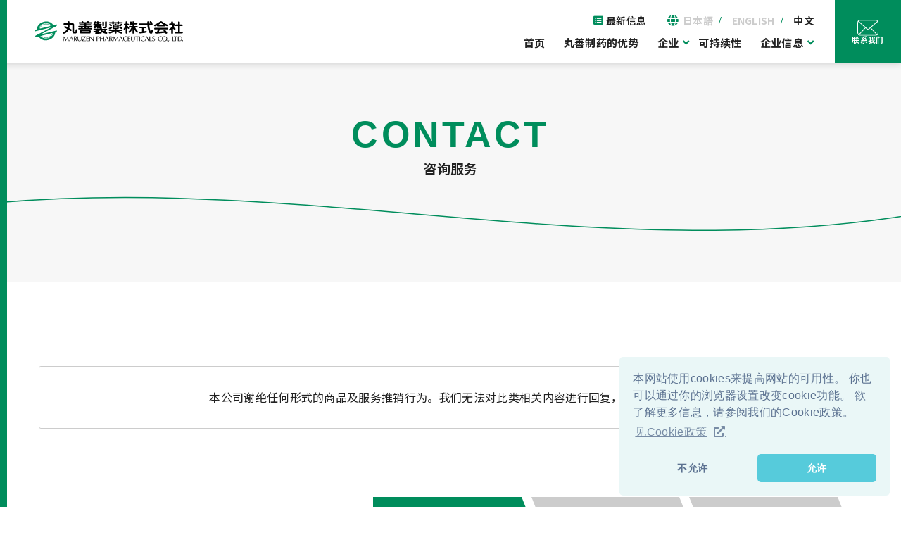

--- FILE ---
content_type: text/html; charset=UTF-8
request_url: https://www.maruzenpcy.co.jp/chinese/form/
body_size: 7174
content:
<!DOCTYPE HTML>
<html lang="zh-cmn-Hans" class="is-lang--zh_Hans">

<head>   <meta http-equiv="content-type" content="text/html; charset=utf-8">
  <meta name="viewport" content="width=device-width,initial-scale=1.0,minimum-scale=1.0">
  <meta name="format-detection" content="telephone=no">
  <title>咨询服务｜丸善制药株式会社</title>
  <script src="/inc/js/page/viewport-extra.min.js"></script>
  <script>
    new ViewportExtra(375);
  </script>
  <link rel="icon" href="/inc/image/favicon.ico" type="image/x-icon">
  <link rel="apple-touch-icon" href="/inc/image/apple-touch-icon.png">
  <link rel="icon" href="/inc/image/android-chrome-192x192.png" type="image/png">
  <meta name="description" content="本页的「咨询服务」。">
  <meta property="og:site_name" content="丸善制药株式会社" />
  <meta property="og:title" content="咨询服务｜丸善制药株式会社" />
  <meta property="og:description" content="本页的「咨询服务」。" />
  <meta property="og:type" content="article" />
  <meta property="og:url" content="	https://www.maruzenpcy.co.jp/chinese/form/">
  <meta property="og:image" content="	https://www.maruzenpcy.co.jp/inc/image/common/img_ogpCn.jpg" />
  <meta name="twitter:card" content="summary_large_image">
  <meta name="twitter:site" content="	https://www.maruzenpcy.co.jp/chinese/form/">
  <meta name="twitter:image" content="	https://www.maruzenpcy.co.jp/inc/image/common/img_ogpCn.jpg">
  <link rel="stylesheet" type="text/css" href="/inc/css/util/cookieconsent.min.css" />
  <link rel="preconnect" href="https://fonts.googleapis.com">
  <link rel="preconnect" href="https://fonts.gstatic.com" crossorigin>
  <link href="https://fonts.googleapis.com/css2?family=Noto+Sans+SC:wght@400;700&display=swap" rel="stylesheet">
  <link rel="stylesheet" type="text/css" href="/inc/css/style.css">
  <link rel="stylesheet" type="text/css" href="/inc/css/page/form.css">
</head>

<body id="input">
  <!-- Google Tag Manager (noscript) -->
  <noscript><iframe src="https://www.googletagmanager.com/ns.html?id=GTM-KQN2MZB" height="0" width="0" style="display:none;visibility:hidden"></iframe></noscript>
  <!-- End Google Tag Manager (noscript) -->
  <div id="container">
    <header class="l-header">
      <div class="l-header__inner" id="#header">
        <div class="l-header__modules">
          <a href="/chinese/" class="logo">
            <img src="/inc/image/common/img_logo.svg" alt="丸善制药株式会社">
          </a>
          <div class="c-toggleBtn__box" id="toggle">
            <div class="c-toggleBtn">
              <span></span>
              <span></span>
              <span></span>
            </div>
            <p>MENU</p>
          </div>
        </div>
        <nav id="gnavi" class="l-navigation">
          <div class="l-navigation__wrapper">
            <div class="l-navigation__navArea">
              <ul class="l-navigation__top">
                <li class="l-navigation__top__Item l-navigation__top__Item--news">
                  <a href="/chinese/news/" class=""><span>最新信息</span></a>
                </li>
                <li class="l-navigation__top__Item l-navigation__top__Item--lang">
                  <ul class="l-navigation__lang">
                    <li class="l-navigation__lang__item"><a href="/" class="setLanguage"><span>日本語</span></a></li>
                    <li class="l-navigation__lang__item"><a href="/english/" class="setLanguage"><span>ENGLISH</span></a></li>
                    <li class="l-navigation__lang__item"><a href="/chinese/" class="setLanguage currentLang"><span>中文</span></a></li>
                  </ul>
                </li>
              </ul>
              <ul class="l-navigation__inner">
                <li class="l-navigation__item">
                  <a href="/chinese/">首页</a>
                </li>
                <li class="l-navigation__item">
                  <a href="/chinese/strengths/">丸善制药的优势</a>
                </li>
                <li class="l-navigation__item has-dropdown" data-js="dropDown">
                  <a href="" class="has-dropdown__link">企业</a>
                  <div class="l-dropDown">
                    <div class="l-dropDown__title">
                      <h2 class="c-ttl-2 c-ttl-2--top">
                        <strong>SERVICE</strong> 企业
                      </h2>
                    </div>
                    <ul class="l-dropDown__inner">
                      <li>
                        <a href="/chinese/service/sales/">
                          <img src="/inc/image/common/pic_work_sales.jpg" alt="顾问型销售">
                          <p>顾问型销售</p>
                        </a>
                      </li>
                      <li>
                        <a href="/chinese/service/research/">
                          <img src="/inc/image/common/pic_work_development.jpg" alt="研发">
                          <p>研发</p>
                        </a>
                      </li>
                      <li>
                        <a href="/chinese/service/production/">
                          <img src="/inc/image/common/pic_work_production.jpg" alt="制造">
                          <p>制造</p>
                        </a>
                      </li>
                      <li>
                        <a href="/chinese/service/quality/">
                          <img src="/inc/image/common/pic_work_quality.jpg" alt="品质管理">
                          <p>品质管理</p>
                        </a>
                      </li>
                    </ul>
                  </div>
                </li>
                <li class="l-navigation__item">
                  <a href="/chinese/company/sustainability/">可持续性</a>
                </li>
                <li class="l-navigation__item has-dropdown" data-js="dropDown">
                  <a href="" class="has-dropdown__link">企业信息</a>
                  <div class="l-dropDown">
                    <div class="l-dropDown__title">
                      <h2 class="c-ttl-2 c-ttl-2--top">
                        <strong>COMPANY</strong> 企业信息
                      </h2>
                      <a class="l-companyLink" href="/chinese/company/">一览表</a>
                    </div>
                    <ul class="l-dropDown__inner">
                      <li class="l-changePoint_only">
                        <a href="/chinese/company/">
                          <p>企业信息一览表</p>
                        </a>
                      </li>
                      <li>
                        <a href="/chinese/company/greeting/">
                          <img src="/inc/image/common/pic_work_greeting.jpg" alt="社长致辞">
                          <p>社长致辞</p>
                        </a>
                      </li>
                      <li>
                        <a href="/chinese/company/philosophy/">
                          <img src="/inc/image/common/pic_work_vision.jpg" alt="企业理念">
                          <p>企业理念</p>
                        </a>
                      </li>
                      <li>
                        <a href="/chinese/company/overview/">
                          <img src="/inc/image/common/pic_work_overview.jpg" alt="公司概要">
                          <p>公司概要</p>
                        </a>
                      </li>
                      <li>
                        <a href="/chinese/company/history/">
                          <img src="/inc/image/common/pic_work_history.jpg" alt="历史">
                          <p>历史</p>
                        </a>
                      </li>
                    </ul>
                  </div>
                </li>
              </ul>
            </div>
            <div class="l-navigation__buttonArea">
              <div class="l-navigation__button">
                <div class="l-navigation__buttonItem">
                  <a href="/chinese/form/" class="l-navigation__buttonLink  l-navigation__buttonLink--contact">
                    <img src="/inc/image/common/ico/img_mailicon.svg" alt="">
                    <p>联系我们</p>
                  </a>
                </div>
              </div>
            </div>
          </div>
        </nav>
      </div>
    </header>
    <!-- /header -->
    <div id="main">
      <div class="l-lowerCaption">
        <div class="l-lowerCaption__title">
          <strong>CONTACT</strong>
          <h1>咨询服务</h1>
        </div>
      </div>
      <div id="contents" class="l-lower">
        <div class="l-section__wrapper">
          <div class="l-section">
            <div class="l-section__inner" data-pfwform-hide-if-confirm>
              <div class="c-contact__inner">
                <div class="grid grid-center grid-middle">
                  <div class="col-12">
                    <p class="u-taC u-taC--sm-taL"> 本公司谢绝任何形式的商品及服务推销行为。我们无法对此类相关内容进行回复，请予以谅解。
                  </div>
                </div>
              </div>
            </div>
            <section class="c-step" data-pfwform-hide-if-confirm>
              <h2 class="c-step__title">请填写咨询内容</h2>
              <ul class="c-step__list">
                <li class="c-step__item is-active">咨询内容</li>
                <li class="c-step__item">内容确认</li>
                <li class="c-step__item">发送成功</li>
              </ul>
            </section>
            <section class="c-step" data-pfwform-show-if-confirm>
              <h2 class="c-step__title">请检查您的输入细节。</h2>
              <ul class="c-step__list">
                <li class="c-step__item">咨询内容</li>
                <li class="c-step__item is-active">内容确认</li>
                <li class="c-step__item">发送成功</li>
              </ul>
            </section>
            <div class="error" data-pfwform-show-if-error>
              <p>有不完整的字段。<br>请再次检查你的输入。</p>
            </div>
            <form class="pfwform h-adr" action="#" method="post" data-pfwform-confirm>
              <table class="c-formTbl">
                <tbody>
                  <tr data-pfwform-class-if-error="form_error" data-pfwform-target="咨询内容">
                    <th class="c-formTbl__head">
                      <div class="c-formTbl__title"> 咨询内容 <span class="ico must" data-pfwform-hide-if-confirm>必须</span>
                      </div>
                    </th>
                    <td class="c-formTbl__input">
                      <div class="form_group_wrap" data-pfwform-hide-if-confirm>
                        <select class="" name="咨询内容" data-pfwform-required>
                          <option value="" selected="selected">请选择</option>
                          <option value="咨询食品与食品添加剂原料的相关信息">咨询食品与食品添加剂原料的相关信息</option>
                          <option value="咨询化妆品与特殊用途化妆品原料的相关信息">咨询化妆品与特殊用途化妆品原料的相关信息</option>
                          <option value="咨询海外销售部门相关信息">咨询海外销售部门相关信息</option>
                          <option value="关于邮件杂志的订阅与取消">关于邮件杂志的订阅与取消</option>
                        </select>
                        <div class="form_error_wrap" data-pfwform-show-if-error="咨询内容">
                          <div class="form_error_inner">
                            <i class="fa fa-exclamation-triangle"></i>
                            <ul>
                              <li>请正确填写</li>
                            </ul>
                          </div>
                        </div>
                      </div>
                      <div class="form_group_wrap" data-pfwform-show-if-confirm>
                        <p class="c-confirmTxt" data-pfwform-confirm-value="咨询内容"></p>
                      </div>
                    </td>
                  </tr>
                  <tr data-pfwform-class-if-error="form_error" data-pfwform-target="公司名称">
                    <th class="c-formTbl__head">
                      <div class="c-formTbl__title"> 公司名称 <span class="ico must" data-pfwform-hide-if-confirm>必须</span>
                      </div>
                    </th>
                    <td class="c-formTbl__input">
                      <div class="form_group_wrap" data-pfwform-hide-if-confirm>
                        <div class="form_group_inner">
                          <div class="txt small">
                            <input type="text" name="公司名称" value="" data-pfwform-required>
                          </div>
                        </div>
                        <div class="form_error_wrap" data-pfwform-show-if-error="公司名称">
                          <div class="form_error_inner">
                            <i class="fa fa-exclamation-triangle"></i>
                            <ul>
                              <li>请正确填写</li>
                            </ul>
                          </div>
                        </div>
                      </div>
                      <div class="form_group_wrap" data-pfwform-show-if-confirm>
                        <p class="c-confirmTxt" data-pfwform-confirm-value="公司名称"></p>
                      </div>
                    </td>
                  </tr>
                  <tr data-pfwform-class-if-error="form_error" data-pfwform-target="姓名">
                    <th class="c-formTbl__head">
                      <div class="c-formTbl__title"> 姓名 <span class="ico must" data-pfwform-hide-if-confirm>必须</span>
                      </div>
                    </th>
                    <td class="c-formTbl__input">
                      <div class="form_group_wrap" data-pfwform-hide-if-confirm>
                        <div class="form_group_inner">
                          <div class="txt small">
                            <input type="text" name="姓名" value="" data-pfwform-required>
                          </div>
                        </div>
                        <div class="form_error_wrap" data-pfwform-show-if-error="姓名">
                          <div class="form_error_inner">
                            <i class="fa fa-exclamation-triangle"></i>
                            <ul>
                              <li>请正确填写</li>
                            </ul>
                          </div>
                        </div>
                      </div>
                      <div class="form_group_wrap" data-pfwform-show-if-confirm>
                        <p class="c-confirmTxt" data-pfwform-confirm-value="姓名"></p>
                      </div>
                    </td>
                  </tr>
                  <tr data-pfwform-class-if-error="form_error" data-pfwform-target="地址">
                    <th class="c-formTbl__head">
                      <div class="c-formTbl__title"> 地址 <span class="ico must" data-pfwform-hide-if-confirm>必须</span>
                      </div>
                    </th>
                    <td class="c-formTbl__input">
                      <div class="form_group_wrap" data-pfwform-hide-if-confirm>
                        <div class="form_group_inner">
                          <div class="c-inputName__block">
                            <div class="txt medium">
                              <input type="text" class="form-control p-region p-locality p-street-address p-extended-address" name="地址" data-pfwform-required data-pfwform-class-if-success="has_success" data-pfwform-class-if-error="form-control-danger">
                            </div>
                          </div>
                        </div>
                        <div class="form_error_wrap" data-pfwform-show-if-error="地址">
                          <div class="form_error_inner">
                            <i class="fa fa-exclamation-triangle"></i>
                            <ul>
                              <li>请正确填写</li>
                            </ul>
                          </div>
                        </div>
                      </div>
                      <div class="form_group_wrap" data-pfwform-show-if-confirm>
                        <p class="c-confirmTxt" data-pfwform-confirm-value="地址"></p>
                        <p class="c-confirmTxt" data-pfwform-confirm-value="建物名"></p>
                      </div>
                    </td>
                  </tr>
                  <tr data-pfwform-class-if-error="form_error" data-pfwform-target="电话">
                    <th class="c-formTbl__head">
                      <div class="c-formTbl__title"> 电话 <span class="ico must" data-pfwform-hide-if-confirm>必须</span>
                      </div>
                    </th>
                    <td class="c-formTbl__input">
                      <div class="form_group_wrap" data-pfwform-hide-if-confirm>
                        <div class="form_group_inner">
                          <div class="txt small">
                            <input type="tel" name="电话" value="" data-pfwform-required>
                          </div>
                        </div>
                        <div class="form_error_wrap" data-pfwform-show-if-error="电话">
                          <div class="form_error_inner">
                            <i class="fa fa-exclamation-triangle"></i>
                            <ul>
                              <li>请正确填写</li>
                            </ul>
                          </div>
                        </div>
                      </div>
                      <div class="form_group_wrap" data-pfwform-show-if-confirm>
                        <p class="c-confirmTxt" data-pfwform-confirm-value="电话"></p>
                      </div>
                    </td>
                  </tr>
                  <tr class="form_wrap" data-pfwform-class-if-error="form_error" data-pfwform-target="邮箱地址">
                    <th class="c-formTbl__head">
                      <div class="c-formTbl__title"> 邮箱地址 <span class="ico must" data-pfwform-hide-if-confirm>必须</span>
                      </div>
                    </th>
                    <td class="c-formTbl__input">
                      <div class="form_group_wrap" data-pfwform-hide-if-confirm>
                        <div class="form_group_inner">
                          <div class="txt medium">
                            <input class="" type="email" name="邮箱地址" value="" data-pfwform-type="email" autocomplete="on" data-pfwform-required>
                          </div>
                        </div>
                        <div class="form_error_wrap" data-pfwform-show-if-error="邮箱地址">
                          <div class="form_error_inner">
                            <i class="fa fa-exclamation-triangle"></i>
                            <ul>
                              <li>请正确填写</li>
                            </ul>
                          </div>
                        </div>
                      </div>
                      <div class="form_group_wrap" data-pfwform-show-if-confirm>
                        <p class="c-confirmTxt" data-pfwform-confirm-value="邮箱地址"></p>
                      </div>
                    </td>
                  </tr>
                  <tr data-pfwform-class-if-error="form_error" data-pfwform-target="公司网站">
                    <th class="c-formTbl__head">
                      <div class="c-formTbl__title"> 公司网站 <span class="ico must" data-pfwform-hide-if-confirm>必须</span>
                      </div>
                    </th>
                    <td class="c-formTbl__input">
                      <div class="form_group_wrap" data-pfwform-hide-if-confirm>
                        <div class="form_group_inner">
                          <div class="txt medium">
                            <input type="text" name="公司网站" value="" data-pfwform-required>
                          </div>
                          <p class="c-example">https://www.～</p>
                        </div>
                        <div class="form_error_wrap" data-pfwform-show-if-error="公司网站">
                          <div class="form_error_inner">
                            <i class="fa fa-exclamation-triangle"></i>
                            <ul>
                              <li>请正确填写</li>
                            </ul>
                          </div>
                        </div>
                      </div>
                      <div class="form_group_wrap" data-pfwform-show-if-confirm>
                        <p class="c-confirmTxt" data-pfwform-confirm-value="公司网站"></p>
                      </div>
                    </td>
                  </tr>
                  <tr class="form_wrap" data-pfwform-class-if-error="form_error" data-pfwform-target="详细咨询内容">
                    <th class="c-formTbl__head">
                      <div class="c-formTbl__title"> 详细咨询内容 <span class="ico must" data-pfwform-hide-if-confirm>必须</span>
                      </div>
                    </th>
                    <td class="c-formTbl__input">
                      <div class="form_group_wrap" data-pfwform-hide-if-confirm>
                        <div class="form_group_inner">
                          <div class="txt">
                            <textarea name="详细咨询内容" cols="40" rows="10" class="type_box" data-pfwform-required></textarea>
                          </div>
                        </div>
                        <div class="form_error_wrap" data-pfwform-show-if-error="详细咨询内容">
                          <div class="form_error_inner">
                            <i class="fa fa-exclamation-triangle"></i>
                            <ul>
                              <li>请正确填写</li>
                            </ul>
                          </div>
                        </div>
                      </div>
                      <div class="form_group_wrap" data-pfwform-show-if-confirm>
                        <p class="c-confirmTxt" data-pfwform-confirm-value="详细咨询内容"></p>
                      </div>
                    </td>
                  </tr>
                </tbody>
              </table>
              <div class="c-privacy" data-pfwform-hide-if-confirm>
                <div class="l-section__wrapper l-section__wrapper--paddingNone">
                  <div class="l-section">
                    <div class="l-section__inner">
                      <p>关于本网站提供的服务（以下称为“本服务”）所涉及的隐私信息处理，本公司规定了以下隐私政策（以下称为“本政策”）。</p>
                    </div>
                    <section class="l-section__inner">
                      <h3 class="c-ttl-3 c-ttl-3--wave">第1条（隐私信息）</h3>
                      <ul class="c-list c-list--disc">
                        <li class="c-list__item">隐私信息中的个人信息是指个人信息保护法中规定的“个人信息”，即生存的个人的相关信息，亦即通过该信息所包含的姓名、出生日期、地址、电话号码、联系方式及其他记述等可识别特定个人的信息。</li>
                        <li class="c-list__item">隐私信息中的“记录信息及特性信息”是上述规定的“个人信息”以外的信息，是指浏览页面、广告记录、用户检索过的检索关键字、使用时间、使用方法、使用环境、邮政编码、性别、职业、年龄、用户的IP地址、Cookie信息、位置信息、终端的个体识别信息等。</li>
                      </ul>
                    </section>
                    <section class="l-section__inner">
                      <h3 class="c-ttl-3 c-ttl-3--wave">第2条（隐私信息的收集方法）</h3>
                      <ul class="c-list c-list--disc">
                        <li class="c-list__item">本公司在用户进行注册使用时，可能会询问姓名、出生日期、地址、电话号码、电子邮件等个人信息。此外，我们可能从本公司的合作方（包括信息提供方、广告商、广告发布方等。以下称为“合作方”）等，收集用户与合作方等之间的包含用户个人信息的交易记录。</li>
                        <li class="c-list__item">本公司将在用户使用本公司与合作方的服务或浏览页面时，收集用户浏览的页面、广告记录、检索过的检索关键字、使用时间、使用方法、使用环境（包括利用手机终端使用本网站时，该终端的通信状态、使用时的各种设置信息等）、IP地址、Cookie信息、位置信息、终端的个体识别信息等记录信息及特性信息。</li>
                      </ul>
                      <section class="analysis_tool">
                        <h4>＊关于访问分析工具</h4>
                        <p>本网站使用了Google开发的访问分析工具“Google Analytics”。 Google Analytics为了收集信息流量数据使用了Cookie。信息流量数据为匿名收集，并不会定位个人。本功能可通过禁用Cookie停用，请确认您使用的浏览器设置。关于本规约的详情，<a href="https://www.google.com/analytics/terms/cn.html" target="_blank" rel="noopener">请点击此处。</a></p>
                      </section>
                    </section>
                    <section class="l-section__inner">
                      <h3 class="c-ttl-3 c-ttl-3--wave">第3条（收集、使用个人信息的目的）</h3>
                      <p>本公司收集、使用个人信息的目的如下。</p>
                      <ul class="c-list c-list--count--brackets">
                        <li class="c-list__item">为了让用户查看及修正自己的注册信息、查看使用情况，显示姓名、地址、联系方式等注册信息相关信息的目的</li>
                        <li class="c-list__item">为了使用电子邮箱通知或联系用户，以及根据需要联系用户，使用姓名与地址等联系方式信息的目的</li>
                        <li class="c-list__item">为了方便用户输入数据，在输入页面显示注册于本公司的信息，或根据用户的指示转至其他服务等（包括合作方提供的服务）的目的</li>
                        <li class="c-list__item">为了拒绝违反本服务使用规约的用户，以及出于非法、不正当目的使用服务的用户使用本网站，使用姓名与地址等用于定位个人的信息的目的</li>
                        <li class="c-list__item">为了应对用户的咨询，在本公司为用户提供服务时，使用包括咨询内容在内的必要信息，以及用户的服务使用情况、联系方式信息等的目的</li>
                        <li class="c-list__item">上述使用目的附带的目的</li>
                      </ul>
                    </section>
                    <section class="l-section__inner">
                      <h3 class="c-ttl-3 c-ttl-3--wave">第4条（向第三方提供个人信息）</h3>
                      <p>除了以下情况外，本公司不会未经用户同意将个人信息提供给第三方。但是，个人信息保护法及其他法律法规允许的情况除外。</p>
                      <ul class="c-list c-list--count--brackets">
                        <li class="c-list__item">依据法律法规时</li>
                        <li class="c-list__item">保护人的生命、身体或财产所需，且难以征得本人同意时</li>
                        <li class="c-list__item">对于提高公共卫生或促进儿童健康成长尤为必要，且难以征得本人同意时</li>
                        <li class="c-list__item">需要协助国家机构或地方公共团体或其受托方执行法律法规规定的事务，且获得本人同意可能妨碍该事务的执行时</li>
                        <li class="c-list__item">事先告知或公布以下事项时 <ul class="c-list c-list--disc">
                            <li class="c-list__item">使用目的包括提供给第三方</li>
                            <li class="c-list__item">提供给第三方的数据项目</li>
                            <li class="c-list__item">提供给第三方的手段或方法</li>
                            <li class="c-list__item">依照本人要求停止向第三方提供个人信息</li>
                          </ul>
                        </li>
                        <li class="c-list__item">无关前项规定，以下情况不属于第三方。 <ul class="c-list c-list--count">
                            <li class="c-list__item">本公司为了达成使用目的，在必要范围内委托处理全部或部分个人信息时</li>
                            <li class="c-list__item">因合并及其他事由继承业务而提供个人信息时</li>
                            <li class="c-list__item">在与特定人员共同使用个人信息的情况下，将此事及共同使用的个人信息项目、共同使用的人员范围、使用者的使用目的及负责管理该个人信息的人员姓名或名称事先通知本人或本人处于可轻易获知的状态时</li>
                          </ul>
                        </li>
                      </ul>
                    </section>
                    <section class="l-section__inner">
                      <h3 class="c-ttl-3 c-ttl-3--wave">第5条（个人信息的公开）</h3>
                      <ul class="c-list c-list--count--brackets">
                        <li class="c-list__item">本公司在本人要求公开个人信息时，将立即向本人公开个人信息。但是，公开个人信息符合以下任意情况时，可能不会公开全部或部分个人信息，如决定不公开个人信息将立即通知此事。此外，我们会在披露个人信息时收取费用。 <ul class="c-list c-list--count">
                            <li class="c-list__item">可能损害本人或第三方的生命、身体、财产及其他权益时</li>
                            <li class="c-list__item">可能严重妨碍本公司业务的合理实施时</li>
                            <li class="c-list__item">涉及违反其他法律法规时</li>
                          </ul>
                        </li>
                        <li class="c-list__item">无关前项规定，原则上不会公开记录信息及特性信息等个人信息以外的信息。</li>
                      </ul>
                    </section>
                    <section class="l-section__inner">
                      <h3 class="c-ttl-3 c-ttl-3--wave">第6条（个人信息的修改及删除）</h3>
                      <ul class="c-list c-list--disc">
                        <li class="c-list__item">本公司持有的用户本人的个人信息如为错误信息时，用户可通过本公司规定的手续，向本公司申请修改或删除个人信息。</li>
                        <li class="c-list__item">本公司收到用户的前项申请，且判断为有必要应对该申请时，将立即修改或删除该个人信息并通知用户。</li>
                      </ul>
                    </section>
                    <section class="l-section__inner">
                      <h3 class="c-ttl-3 c-ttl-3--wave">第7条（个人信息的停用等）</h3>
                      <p>在本人以个人信息的处理超出了使用目的的范围，或通过非法手段取得了个人信息为由申请停用或删除（以下称为“停用等”）时，本公司将立即进行必要的调查，并根据调查结果对个人信息进行停用等，并将此事通知本人。但是，在个人信息的停用等需要高额费用以及其他原因导致难以停用等时，如可实施必要的替代措施保护本人的权益，则采取该替代措施。</p>
                    </section>
                    <section class="l-section__inner">
                      <h3 class="c-ttl-3 c-ttl-3--wave">第8条（隐私政策的更改）</h3>
                      <ul class="c-list c-list--disc">
                        <li class="c-list__item">本政策的内容可在未通知用户的情况下进行更改。</li>
                        <li class="c-list__item">除了本公司另行规定以外，更改后的隐私政策将在刊登于本网站时起产生效力。</li>
                      </ul>
                    </section>
                    <section class="l-section__inner">
                      <h3 class="c-ttl-3 c-ttl-3--wave">第9条（咨询窗口）</h3>
                      <p>本政策相关咨询，请通过“联系我们”提出。</p>
                    </section>
                    <p>和向上</p>
                  </div>
                </div>
              </div>
              <div class="l-btnArea">
                <div class="agree" data-pfwform-class-if-error="form_error" data-pfwform-target="個人情報の取扱い" data-pfwform-hide-if-confirm>
                  <fieldset>
                    <input type="checkbox" name="個人情報の取扱い" value="同意する" id="agree" data-pfwform-required>
                    <label class="" for="agree">我同意对我的个人资料的处理。<span class="ico must">必须</span></label>
                    <div class="form_error_wrap" data-pfwform-show-if-error="個人情報の取扱い">
                      <div class="form_error_inner">
                        <i class="fa fa-exclamation-triangle"></i>
                        <ul>
                          <li>如果你不同意上述信息，你就不能提交该表格。</li>
                        </ul>
                      </div>
                    </div>
                  </fieldset>
                </div>
                <div class="l-btnArea__check">
                  <button class="c-formBtn c-formBtn--check button button_step btn_form" type="submit" data-pfwform-hide-if-confirm>内容确认</button>
                </div>
                <div class="l-btnArea__confirm" data-pfwform-show-if-confirm>
                  <button class="c-formBtn c-formBtn--prev" type="button" data-pfwform-back-button>上一篇</button>
                  <button class="c-formBtn c-formBtn--submit" type="submit">发送上述信息</button>
                </div>
              </div>
            </form>
          </div>
        </div>
      </div>
    </div>
    <!-- end of #main -->
    <div class="c-cvArea">
      <div class="c-cvArea__contactBox">
        <div class="c-cvArea__contactBox__text">
          <h2 class="c-cvArea__contactBox__text-title">
            <span>CONTACT</span> 联系我们
          </h2>
        </div>
        <div class="c-cvArea__contactBox__info">
          <a href="/chinese/form/" class="c-btn c-btn--mail">联系我们</a>
        </div>
      </div>
    </div>
    <footer class="l-f">
      <div class="l-f__inner">
        <div class="l-f__inner__contents">
          <div>
            <a href="/chinese/" class="l-f__logo">
              <img src="/inc/image/common/img_logo.svg" alt="丸善製薬株式会社">
            </a>
          </div>
          <nav class="l-f__nav">
            <ul class="l-f__links">
              <li><a href="/chinese/sitemap/">网站地图</a></li>
              <li><a href="/chinese/terms/">网站使用条款</a></li>
              <li><a href="/chinese/privacy/">隐私政策</a></li>
              <li><a href="/chinese/cookie/">Cookie政策</a></li>
            </ul>
          </nav>
        </div>
      </div>
      <a href="/chinese/" class="pageTop" data-js="pagetop"></a>
      <small class="l-f__copyright">&copy; 2022 MARUZEN PHARMACEUTICALS CO.,LTD.</small>
    </footer>
    <!-- /footer -->
  </div>
  <!-- end of #container -->
  <script src="/inc/js/page/picturefill.min.js"></script>
  <script src="/inc/js/page/cookie/cookieconsent.min.js" data-cfasync="false"></script>
  <script src="/inc/js/page/cookie/gdpr-ch.min.js"></script>
  <script src="/inc/js/common.min.js"></script>
  <script src="/inc/js/page/jquery.matchHeight.min.js"></script>
  <!--[if lt IE 9]><script src="/inc/js/old-ie.min.js"></script><![endif]-->
  <script src="/inc/js/page/ofi.min.js"></script>
  <script>
    objectFitImages();
  </script>
  <script type="text/javascript" src="/inc/js/page/form/pfwform.min.js"></script>
<script type="text/javascript" src="/_Incapsula_Resource?SWJIYLWA=719d34d31c8e3a6e6fffd425f7e032f3&ns=2&cb=874190490" async></script></body>

</html>

--- FILE ---
content_type: text/css
request_url: https://www.maruzenpcy.co.jp/inc/css/style.css
body_size: 37295
content:
@charset "UTF-8";
/*
ユーティリティ系おまとめファイル
*/
/*
██████   █████  ███████ ███████
██   ██ ██   ██ ██      ██
██████  ███████ ███████ █████
██   ██ ██   ██      ██ ██
██████  ██   ██ ███████ ███████
*/
/*
██████  ██████  ███████  █████  ██   ██ ██████   ██████  ██ ███    ██ ████████
██   ██ ██   ██ ██      ██   ██ ██  ██  ██   ██ ██    ██ ██ ████   ██    ██
██████  ██████  █████   ███████ █████   ██████  ██    ██ ██ ██ ██  ██    ██
██   ██ ██   ██ ██      ██   ██ ██  ██  ██      ██    ██ ██ ██  ██ ██    ██
██████  ██   ██ ███████ ██   ██ ██   ██ ██       ██████  ██ ██   ████    ██
*/
/*
 ██████  ██████  ██       ██████  ██████
██      ██    ██ ██      ██    ██ ██   ██
██      ██    ██ ██      ██    ██ ██████
██      ██    ██ ██      ██    ██ ██   ██
 ██████  ██████  ███████  ██████  ██   ██
*/
/*
████████ ███████ ██   ██ ████████
   ██    ██       ██ ██     ██
   ██    █████     ███      ██
   ██    ██       ██ ██     ██
   ██    ███████ ██   ██    ██
*/
.u-taL {
  text-align: left !important; }

.u-taC {
  text-align: center !important; }
  @media screen and (max-width: 568px) {
    .u-taC--xs-taL {
      text-align: left !important; } }
  @media screen and (max-width: 768px) {
    .u-taC--sm-taL {
      text-align: left !important; } }
  @media screen and (max-width: 1024px) {
    .u-taC--md-taL {
      text-align: left !important; } }
  @media screen and (max-width: 1280px) {
    .u-taC--lg-taL {
      text-align: left !important; } }

.u-taR {
  text-align: right !important; }

.u-only-xs {
  display: none !important; }
  @media screen and (max-width: 568px) {
    .u-only-xs {
      display: block !important; } }

.u-only-sm {
  display: none !important; }
  @media screen and (max-width: 768px) {
    .u-only-sm {
      display: block !important; } }
  @media screen and (max-width: 568px) {
    .u-only-sm {
      display: none !important; } }

.u-only-md {
  display: none !important; }
  @media screen and (max-width: 1024px) {
    .u-only-md {
      display: block !important; } }
  @media screen and (max-width: 768px) {
    .u-only-md {
      display: none !important; } }

@media screen and (max-width: 1024px) {
  .u-only-lg {
    display: none !important; } }

.u-under-sm {
  display: none !important; }
  @media screen and (max-width: 768px) {
    .u-under-sm {
      display: block !important; } }

.u-under-xs {
  display: none !important; }
  @media screen and (max-width: 568px) {
    .u-under-xs {
      display: block !important; } }

.u-not-under-iPadPro-v {
  display: block !important; }
  @media screen and (max-width: 834px) {
    .u-not-under-iPadPro-v {
      display: none !important; } }

.u-not-under-sm {
  display: block !important; }
  @media screen and (max-width: 768px) {
    .u-not-under-sm {
      display: none !important; } }

@media screen and (max-width: 568px) {
  .u-not-under-xs {
    display: none; } }

.u-overflow-hidden {
  overflow: hidden !important; }

.u-pt0 {
  padding-top: 0px !important; }

.u-pb0 {
  padding-bottom: 0px !important; }

.u-mt0 {
  margin-top: 0px !important; }

.u-mb0 {
  margin-bottom: 0px !important; }

.u-pt5 {
  padding-top: 5px !important; }

.u-pb5 {
  padding-bottom: 5px !important; }

.u-mt5 {
  margin-top: 5px !important; }

.u-mb5 {
  margin-bottom: 5px !important; }

.u-pt10 {
  padding-top: 10px !important; }

.u-pb10 {
  padding-bottom: 10px !important; }

.u-mt10 {
  margin-top: 10px !important; }

.u-mb10 {
  margin-bottom: 10px !important; }

.u-pt15 {
  padding-top: 15px !important; }

.u-pb15 {
  padding-bottom: 15px !important; }

.u-mt15 {
  margin-top: 15px !important; }

.u-mb15 {
  margin-bottom: 15px !important; }

.u-pt20 {
  padding-top: 20px !important; }

.u-pb20 {
  padding-bottom: 20px !important; }

.u-mt20 {
  margin-top: 20px !important; }

.u-mb20 {
  margin-bottom: 20px !important; }

.u-pt25 {
  padding-top: 25px !important; }

.u-pb25 {
  padding-bottom: 25px !important; }

.u-mt25 {
  margin-top: 25px !important; }

.u-mb25 {
  margin-bottom: 25px !important; }

.u-pt30 {
  padding-top: 30px !important; }

.u-pb30 {
  padding-bottom: 30px !important; }

.u-mt30 {
  margin-top: 30px !important; }

.u-mb30 {
  margin-bottom: 30px !important; }

.u-pt35 {
  padding-top: 35px !important; }

.u-pb35 {
  padding-bottom: 35px !important; }

.u-mt35 {
  margin-top: 35px !important; }

.u-mb35 {
  margin-bottom: 35px !important; }

.u-pt40 {
  padding-top: 40px !important; }

.u-pb40 {
  padding-bottom: 40px !important; }

.u-mt40 {
  margin-top: 40px !important; }

.u-mb40 {
  margin-bottom: 40px !important; }

.u-pt45 {
  padding-top: 45px !important; }

.u-pb45 {
  padding-bottom: 45px !important; }

.u-mt45 {
  margin-top: 45px !important; }

.u-mb45 {
  margin-bottom: 45px !important; }

.u-pt50 {
  padding-top: 50px !important; }

.u-pb50 {
  padding-bottom: 50px !important; }

.u-mt50 {
  margin-top: 50px !important; }

.u-mb50 {
  margin-bottom: 50px !important; }

.u-pt55 {
  padding-top: 55px !important; }

.u-pb55 {
  padding-bottom: 55px !important; }

.u-mt55 {
  margin-top: 55px !important; }

.u-mb55 {
  margin-bottom: 55px !important; }

.u-pt60 {
  padding-top: 60px !important; }

.u-pb60 {
  padding-bottom: 60px !important; }

.u-mt60 {
  margin-top: 60px !important; }

.u-mb60 {
  margin-bottom: 60px !important; }

.u-pt65 {
  padding-top: 65px !important; }

.u-pb65 {
  padding-bottom: 65px !important; }

.u-mt65 {
  margin-top: 65px !important; }

.u-mb65 {
  margin-bottom: 65px !important; }

.u-pt70 {
  padding-top: 70px !important; }

.u-pb70 {
  padding-bottom: 70px !important; }

.u-mt70 {
  margin-top: 70px !important; }

.u-mb70 {
  margin-bottom: 70px !important; }

.u-pt75 {
  padding-top: 75px !important; }

.u-pb75 {
  padding-bottom: 75px !important; }

.u-mt75 {
  margin-top: 75px !important; }

.u-mb75 {
  margin-bottom: 75px !important; }

.u-pt80 {
  padding-top: 80px !important; }

.u-pb80 {
  padding-bottom: 80px !important; }

.u-mt80 {
  margin-top: 80px !important; }

.u-mb80 {
  margin-bottom: 80px !important; }

.u-pt85 {
  padding-top: 85px !important; }

.u-pb85 {
  padding-bottom: 85px !important; }

.u-mt85 {
  margin-top: 85px !important; }

.u-mb85 {
  margin-bottom: 85px !important; }

.u-pt90 {
  padding-top: 90px !important; }

.u-pb90 {
  padding-bottom: 90px !important; }

.u-mt90 {
  margin-top: 90px !important; }

.u-mb90 {
  margin-bottom: 90px !important; }

.u-pt95 {
  padding-top: 95px !important; }

.u-pb95 {
  padding-bottom: 95px !important; }

.u-mt95 {
  margin-top: 95px !important; }

.u-mb95 {
  margin-bottom: 95px !important; }

.u-pt100 {
  padding-top: 100px !important; }

.u-pb100 {
  padding-bottom: 100px !important; }

.u-mt100 {
  margin-top: 100px !important; }

.u-mb100 {
  margin-bottom: 100px !important; }

@media screen and (max-width: 1024px) {
  .u-md-pt0 {
    padding-top: 0px !important; } }

@media screen and (max-width: 1024px) {
  .u-md-pb0 {
    padding-bottom: 0px !important; } }

@media screen and (max-width: 1024px) {
  .u-md-mt0 {
    margin-top: 0px !important; } }

@media screen and (max-width: 1024px) {
  .u-md-mb0 {
    margin-bottom: 0px !important; } }

@media screen and (max-width: 1024px) {
  .u-md-pt5 {
    padding-top: 5px !important; } }

@media screen and (max-width: 1024px) {
  .u-md-pb5 {
    padding-bottom: 5px !important; } }

@media screen and (max-width: 1024px) {
  .u-md-mt5 {
    margin-top: 5px !important; } }

@media screen and (max-width: 1024px) {
  .u-md-mb5 {
    margin-bottom: 5px !important; } }

@media screen and (max-width: 1024px) {
  .u-md-pt10 {
    padding-top: 10px !important; } }

@media screen and (max-width: 1024px) {
  .u-md-pb10 {
    padding-bottom: 10px !important; } }

@media screen and (max-width: 1024px) {
  .u-md-mt10 {
    margin-top: 10px !important; } }

@media screen and (max-width: 1024px) {
  .u-md-mb10 {
    margin-bottom: 10px !important; } }

@media screen and (max-width: 1024px) {
  .u-md-pt15 {
    padding-top: 15px !important; } }

@media screen and (max-width: 1024px) {
  .u-md-pb15 {
    padding-bottom: 15px !important; } }

@media screen and (max-width: 1024px) {
  .u-md-mt15 {
    margin-top: 15px !important; } }

@media screen and (max-width: 1024px) {
  .u-md-mb15 {
    margin-bottom: 15px !important; } }

@media screen and (max-width: 1024px) {
  .u-md-pt20 {
    padding-top: 20px !important; } }

@media screen and (max-width: 1024px) {
  .u-md-pb20 {
    padding-bottom: 20px !important; } }

@media screen and (max-width: 1024px) {
  .u-md-mt20 {
    margin-top: 20px !important; } }

@media screen and (max-width: 1024px) {
  .u-md-mb20 {
    margin-bottom: 20px !important; } }

@media screen and (max-width: 1024px) {
  .u-md-pt25 {
    padding-top: 25px !important; } }

@media screen and (max-width: 1024px) {
  .u-md-pb25 {
    padding-bottom: 25px !important; } }

@media screen and (max-width: 1024px) {
  .u-md-mt25 {
    margin-top: 25px !important; } }

@media screen and (max-width: 1024px) {
  .u-md-mb25 {
    margin-bottom: 25px !important; } }

@media screen and (max-width: 1024px) {
  .u-md-pt30 {
    padding-top: 30px !important; } }

@media screen and (max-width: 1024px) {
  .u-md-pb30 {
    padding-bottom: 30px !important; } }

@media screen and (max-width: 1024px) {
  .u-md-mt30 {
    margin-top: 30px !important; } }

@media screen and (max-width: 1024px) {
  .u-md-mb30 {
    margin-bottom: 30px !important; } }

@media screen and (max-width: 1024px) {
  .u-md-pt35 {
    padding-top: 35px !important; } }

@media screen and (max-width: 1024px) {
  .u-md-pb35 {
    padding-bottom: 35px !important; } }

@media screen and (max-width: 1024px) {
  .u-md-mt35 {
    margin-top: 35px !important; } }

@media screen and (max-width: 1024px) {
  .u-md-mb35 {
    margin-bottom: 35px !important; } }

@media screen and (max-width: 1024px) {
  .u-md-pt40 {
    padding-top: 40px !important; } }

@media screen and (max-width: 1024px) {
  .u-md-pb40 {
    padding-bottom: 40px !important; } }

@media screen and (max-width: 1024px) {
  .u-md-mt40 {
    margin-top: 40px !important; } }

@media screen and (max-width: 1024px) {
  .u-md-mb40 {
    margin-bottom: 40px !important; } }

@media screen and (max-width: 1024px) {
  .u-md-pt45 {
    padding-top: 45px !important; } }

@media screen and (max-width: 1024px) {
  .u-md-pb45 {
    padding-bottom: 45px !important; } }

@media screen and (max-width: 1024px) {
  .u-md-mt45 {
    margin-top: 45px !important; } }

@media screen and (max-width: 1024px) {
  .u-md-mb45 {
    margin-bottom: 45px !important; } }

@media screen and (max-width: 1024px) {
  .u-md-pt50 {
    padding-top: 50px !important; } }

@media screen and (max-width: 1024px) {
  .u-md-pb50 {
    padding-bottom: 50px !important; } }

@media screen and (max-width: 1024px) {
  .u-md-mt50 {
    margin-top: 50px !important; } }

@media screen and (max-width: 1024px) {
  .u-md-mb50 {
    margin-bottom: 50px !important; } }

@media screen and (max-width: 1024px) {
  .u-md-pt55 {
    padding-top: 55px !important; } }

@media screen and (max-width: 1024px) {
  .u-md-pb55 {
    padding-bottom: 55px !important; } }

@media screen and (max-width: 1024px) {
  .u-md-mt55 {
    margin-top: 55px !important; } }

@media screen and (max-width: 1024px) {
  .u-md-mb55 {
    margin-bottom: 55px !important; } }

@media screen and (max-width: 1024px) {
  .u-md-pt60 {
    padding-top: 60px !important; } }

@media screen and (max-width: 1024px) {
  .u-md-pb60 {
    padding-bottom: 60px !important; } }

@media screen and (max-width: 1024px) {
  .u-md-mt60 {
    margin-top: 60px !important; } }

@media screen and (max-width: 1024px) {
  .u-md-mb60 {
    margin-bottom: 60px !important; } }

@media screen and (max-width: 1024px) {
  .u-md-pt65 {
    padding-top: 65px !important; } }

@media screen and (max-width: 1024px) {
  .u-md-pb65 {
    padding-bottom: 65px !important; } }

@media screen and (max-width: 1024px) {
  .u-md-mt65 {
    margin-top: 65px !important; } }

@media screen and (max-width: 1024px) {
  .u-md-mb65 {
    margin-bottom: 65px !important; } }

@media screen and (max-width: 1024px) {
  .u-md-pt70 {
    padding-top: 70px !important; } }

@media screen and (max-width: 1024px) {
  .u-md-pb70 {
    padding-bottom: 70px !important; } }

@media screen and (max-width: 1024px) {
  .u-md-mt70 {
    margin-top: 70px !important; } }

@media screen and (max-width: 1024px) {
  .u-md-mb70 {
    margin-bottom: 70px !important; } }

@media screen and (max-width: 1024px) {
  .u-md-pt75 {
    padding-top: 75px !important; } }

@media screen and (max-width: 1024px) {
  .u-md-pb75 {
    padding-bottom: 75px !important; } }

@media screen and (max-width: 1024px) {
  .u-md-mt75 {
    margin-top: 75px !important; } }

@media screen and (max-width: 1024px) {
  .u-md-mb75 {
    margin-bottom: 75px !important; } }

@media screen and (max-width: 1024px) {
  .u-md-pt80 {
    padding-top: 80px !important; } }

@media screen and (max-width: 1024px) {
  .u-md-pb80 {
    padding-bottom: 80px !important; } }

@media screen and (max-width: 1024px) {
  .u-md-mt80 {
    margin-top: 80px !important; } }

@media screen and (max-width: 1024px) {
  .u-md-mb80 {
    margin-bottom: 80px !important; } }

@media screen and (max-width: 1024px) {
  .u-md-pt85 {
    padding-top: 85px !important; } }

@media screen and (max-width: 1024px) {
  .u-md-pb85 {
    padding-bottom: 85px !important; } }

@media screen and (max-width: 1024px) {
  .u-md-mt85 {
    margin-top: 85px !important; } }

@media screen and (max-width: 1024px) {
  .u-md-mb85 {
    margin-bottom: 85px !important; } }

@media screen and (max-width: 1024px) {
  .u-md-pt90 {
    padding-top: 90px !important; } }

@media screen and (max-width: 1024px) {
  .u-md-pb90 {
    padding-bottom: 90px !important; } }

@media screen and (max-width: 1024px) {
  .u-md-mt90 {
    margin-top: 90px !important; } }

@media screen and (max-width: 1024px) {
  .u-md-mb90 {
    margin-bottom: 90px !important; } }

@media screen and (max-width: 1024px) {
  .u-md-pt95 {
    padding-top: 95px !important; } }

@media screen and (max-width: 1024px) {
  .u-md-pb95 {
    padding-bottom: 95px !important; } }

@media screen and (max-width: 1024px) {
  .u-md-mt95 {
    margin-top: 95px !important; } }

@media screen and (max-width: 1024px) {
  .u-md-mb95 {
    margin-bottom: 95px !important; } }

@media screen and (max-width: 1024px) {
  .u-md-pt100 {
    padding-top: 100px !important; } }

@media screen and (max-width: 1024px) {
  .u-md-pb100 {
    padding-bottom: 100px !important; } }

@media screen and (max-width: 1024px) {
  .u-md-mt100 {
    margin-top: 100px !important; } }

@media screen and (max-width: 1024px) {
  .u-md-mb100 {
    margin-bottom: 100px !important; } }

@media screen and (max-width: 768px) {
  .u-sm-pt0 {
    padding-top: 0px !important; } }

@media screen and (max-width: 768px) {
  .u-sm-pb0 {
    padding-bottom: 0px !important; } }

@media screen and (max-width: 768px) {
  .u-sm-mt0 {
    margin-top: 0px !important; } }

@media screen and (max-width: 768px) {
  .u-sm-mb0 {
    margin-bottom: 0px !important; } }

@media screen and (max-width: 768px) {
  .u-sm-pt5 {
    padding-top: 5px !important; } }

@media screen and (max-width: 768px) {
  .u-sm-pb5 {
    padding-bottom: 5px !important; } }

@media screen and (max-width: 768px) {
  .u-sm-mt5 {
    margin-top: 5px !important; } }

@media screen and (max-width: 768px) {
  .u-sm-mb5 {
    margin-bottom: 5px !important; } }

@media screen and (max-width: 768px) {
  .u-sm-pt10 {
    padding-top: 10px !important; } }

@media screen and (max-width: 768px) {
  .u-sm-pb10 {
    padding-bottom: 10px !important; } }

@media screen and (max-width: 768px) {
  .u-sm-mt10 {
    margin-top: 10px !important; } }

@media screen and (max-width: 768px) {
  .u-sm-mb10 {
    margin-bottom: 10px !important; } }

@media screen and (max-width: 768px) {
  .u-sm-pt15 {
    padding-top: 15px !important; } }

@media screen and (max-width: 768px) {
  .u-sm-pb15 {
    padding-bottom: 15px !important; } }

@media screen and (max-width: 768px) {
  .u-sm-mt15 {
    margin-top: 15px !important; } }

@media screen and (max-width: 768px) {
  .u-sm-mb15 {
    margin-bottom: 15px !important; } }

@media screen and (max-width: 768px) {
  .u-sm-pt20 {
    padding-top: 20px !important; } }

@media screen and (max-width: 768px) {
  .u-sm-pb20 {
    padding-bottom: 20px !important; } }

@media screen and (max-width: 768px) {
  .u-sm-mt20 {
    margin-top: 20px !important; } }

@media screen and (max-width: 768px) {
  .u-sm-mb20 {
    margin-bottom: 20px !important; } }

@media screen and (max-width: 768px) {
  .u-sm-pt25 {
    padding-top: 25px !important; } }

@media screen and (max-width: 768px) {
  .u-sm-pb25 {
    padding-bottom: 25px !important; } }

@media screen and (max-width: 768px) {
  .u-sm-mt25 {
    margin-top: 25px !important; } }

@media screen and (max-width: 768px) {
  .u-sm-mb25 {
    margin-bottom: 25px !important; } }

@media screen and (max-width: 768px) {
  .u-sm-pt30 {
    padding-top: 30px !important; } }

@media screen and (max-width: 768px) {
  .u-sm-pb30 {
    padding-bottom: 30px !important; } }

@media screen and (max-width: 768px) {
  .u-sm-mt30 {
    margin-top: 30px !important; } }

@media screen and (max-width: 768px) {
  .u-sm-mb30 {
    margin-bottom: 30px !important; } }

@media screen and (max-width: 768px) {
  .u-sm-pt35 {
    padding-top: 35px !important; } }

@media screen and (max-width: 768px) {
  .u-sm-pb35 {
    padding-bottom: 35px !important; } }

@media screen and (max-width: 768px) {
  .u-sm-mt35 {
    margin-top: 35px !important; } }

@media screen and (max-width: 768px) {
  .u-sm-mb35 {
    margin-bottom: 35px !important; } }

@media screen and (max-width: 768px) {
  .u-sm-pt40 {
    padding-top: 40px !important; } }

@media screen and (max-width: 768px) {
  .u-sm-pb40 {
    padding-bottom: 40px !important; } }

@media screen and (max-width: 768px) {
  .u-sm-mt40 {
    margin-top: 40px !important; } }

@media screen and (max-width: 768px) {
  .u-sm-mb40 {
    margin-bottom: 40px !important; } }

@media screen and (max-width: 768px) {
  .u-sm-pt45 {
    padding-top: 45px !important; } }

@media screen and (max-width: 768px) {
  .u-sm-pb45 {
    padding-bottom: 45px !important; } }

@media screen and (max-width: 768px) {
  .u-sm-mt45 {
    margin-top: 45px !important; } }

@media screen and (max-width: 768px) {
  .u-sm-mb45 {
    margin-bottom: 45px !important; } }

@media screen and (max-width: 768px) {
  .u-sm-pt50 {
    padding-top: 50px !important; } }

@media screen and (max-width: 768px) {
  .u-sm-pb50 {
    padding-bottom: 50px !important; } }

@media screen and (max-width: 768px) {
  .u-sm-mt50 {
    margin-top: 50px !important; } }

@media screen and (max-width: 768px) {
  .u-sm-mb50 {
    margin-bottom: 50px !important; } }

@media screen and (max-width: 768px) {
  .u-sm-pt55 {
    padding-top: 55px !important; } }

@media screen and (max-width: 768px) {
  .u-sm-pb55 {
    padding-bottom: 55px !important; } }

@media screen and (max-width: 768px) {
  .u-sm-mt55 {
    margin-top: 55px !important; } }

@media screen and (max-width: 768px) {
  .u-sm-mb55 {
    margin-bottom: 55px !important; } }

@media screen and (max-width: 768px) {
  .u-sm-pt60 {
    padding-top: 60px !important; } }

@media screen and (max-width: 768px) {
  .u-sm-pb60 {
    padding-bottom: 60px !important; } }

@media screen and (max-width: 768px) {
  .u-sm-mt60 {
    margin-top: 60px !important; } }

@media screen and (max-width: 768px) {
  .u-sm-mb60 {
    margin-bottom: 60px !important; } }

@media screen and (max-width: 768px) {
  .u-sm-pt65 {
    padding-top: 65px !important; } }

@media screen and (max-width: 768px) {
  .u-sm-pb65 {
    padding-bottom: 65px !important; } }

@media screen and (max-width: 768px) {
  .u-sm-mt65 {
    margin-top: 65px !important; } }

@media screen and (max-width: 768px) {
  .u-sm-mb65 {
    margin-bottom: 65px !important; } }

@media screen and (max-width: 768px) {
  .u-sm-pt70 {
    padding-top: 70px !important; } }

@media screen and (max-width: 768px) {
  .u-sm-pb70 {
    padding-bottom: 70px !important; } }

@media screen and (max-width: 768px) {
  .u-sm-mt70 {
    margin-top: 70px !important; } }

@media screen and (max-width: 768px) {
  .u-sm-mb70 {
    margin-bottom: 70px !important; } }

@media screen and (max-width: 768px) {
  .u-sm-pt75 {
    padding-top: 75px !important; } }

@media screen and (max-width: 768px) {
  .u-sm-pb75 {
    padding-bottom: 75px !important; } }

@media screen and (max-width: 768px) {
  .u-sm-mt75 {
    margin-top: 75px !important; } }

@media screen and (max-width: 768px) {
  .u-sm-mb75 {
    margin-bottom: 75px !important; } }

@media screen and (max-width: 768px) {
  .u-sm-pt80 {
    padding-top: 80px !important; } }

@media screen and (max-width: 768px) {
  .u-sm-pb80 {
    padding-bottom: 80px !important; } }

@media screen and (max-width: 768px) {
  .u-sm-mt80 {
    margin-top: 80px !important; } }

@media screen and (max-width: 768px) {
  .u-sm-mb80 {
    margin-bottom: 80px !important; } }

@media screen and (max-width: 768px) {
  .u-sm-pt85 {
    padding-top: 85px !important; } }

@media screen and (max-width: 768px) {
  .u-sm-pb85 {
    padding-bottom: 85px !important; } }

@media screen and (max-width: 768px) {
  .u-sm-mt85 {
    margin-top: 85px !important; } }

@media screen and (max-width: 768px) {
  .u-sm-mb85 {
    margin-bottom: 85px !important; } }

@media screen and (max-width: 768px) {
  .u-sm-pt90 {
    padding-top: 90px !important; } }

@media screen and (max-width: 768px) {
  .u-sm-pb90 {
    padding-bottom: 90px !important; } }

@media screen and (max-width: 768px) {
  .u-sm-mt90 {
    margin-top: 90px !important; } }

@media screen and (max-width: 768px) {
  .u-sm-mb90 {
    margin-bottom: 90px !important; } }

@media screen and (max-width: 768px) {
  .u-sm-pt95 {
    padding-top: 95px !important; } }

@media screen and (max-width: 768px) {
  .u-sm-pb95 {
    padding-bottom: 95px !important; } }

@media screen and (max-width: 768px) {
  .u-sm-mt95 {
    margin-top: 95px !important; } }

@media screen and (max-width: 768px) {
  .u-sm-mb95 {
    margin-bottom: 95px !important; } }

@media screen and (max-width: 768px) {
  .u-sm-pt100 {
    padding-top: 100px !important; } }

@media screen and (max-width: 768px) {
  .u-sm-pb100 {
    padding-bottom: 100px !important; } }

@media screen and (max-width: 768px) {
  .u-sm-mt100 {
    margin-top: 100px !important; } }

@media screen and (max-width: 768px) {
  .u-sm-mb100 {
    margin-bottom: 100px !important; } }

@media screen and (max-width: 568px) {
  .u-xs-pt0 {
    padding-top: 0px !important; } }

@media screen and (max-width: 568px) {
  .u-xs-pb0 {
    padding-bottom: 0px !important; } }

@media screen and (max-width: 568px) {
  .u-xs-mt0 {
    margin-top: 0px !important; } }

@media screen and (max-width: 568px) {
  .u-xs-mb0 {
    margin-bottom: 0px !important; } }

@media screen and (max-width: 568px) {
  .u-xs-pt5 {
    padding-top: 5px !important; } }

@media screen and (max-width: 568px) {
  .u-xs-pb5 {
    padding-bottom: 5px !important; } }

@media screen and (max-width: 568px) {
  .u-xs-mt5 {
    margin-top: 5px !important; } }

@media screen and (max-width: 568px) {
  .u-xs-mb5 {
    margin-bottom: 5px !important; } }

@media screen and (max-width: 568px) {
  .u-xs-pt10 {
    padding-top: 10px !important; } }

@media screen and (max-width: 568px) {
  .u-xs-pb10 {
    padding-bottom: 10px !important; } }

@media screen and (max-width: 568px) {
  .u-xs-mt10 {
    margin-top: 10px !important; } }

@media screen and (max-width: 568px) {
  .u-xs-mb10 {
    margin-bottom: 10px !important; } }

@media screen and (max-width: 568px) {
  .u-xs-pt15 {
    padding-top: 15px !important; } }

@media screen and (max-width: 568px) {
  .u-xs-pb15 {
    padding-bottom: 15px !important; } }

@media screen and (max-width: 568px) {
  .u-xs-mt15 {
    margin-top: 15px !important; } }

@media screen and (max-width: 568px) {
  .u-xs-mb15 {
    margin-bottom: 15px !important; } }

@media screen and (max-width: 568px) {
  .u-xs-pt20 {
    padding-top: 20px !important; } }

@media screen and (max-width: 568px) {
  .u-xs-pb20 {
    padding-bottom: 20px !important; } }

@media screen and (max-width: 568px) {
  .u-xs-mt20 {
    margin-top: 20px !important; } }

@media screen and (max-width: 568px) {
  .u-xs-mb20 {
    margin-bottom: 20px !important; } }

@media screen and (max-width: 568px) {
  .u-xs-pt25 {
    padding-top: 25px !important; } }

@media screen and (max-width: 568px) {
  .u-xs-pb25 {
    padding-bottom: 25px !important; } }

@media screen and (max-width: 568px) {
  .u-xs-mt25 {
    margin-top: 25px !important; } }

@media screen and (max-width: 568px) {
  .u-xs-mb25 {
    margin-bottom: 25px !important; } }

@media screen and (max-width: 568px) {
  .u-xs-pt30 {
    padding-top: 30px !important; } }

@media screen and (max-width: 568px) {
  .u-xs-pb30 {
    padding-bottom: 30px !important; } }

@media screen and (max-width: 568px) {
  .u-xs-mt30 {
    margin-top: 30px !important; } }

@media screen and (max-width: 568px) {
  .u-xs-mb30 {
    margin-bottom: 30px !important; } }

@media screen and (max-width: 568px) {
  .u-xs-pt35 {
    padding-top: 35px !important; } }

@media screen and (max-width: 568px) {
  .u-xs-pb35 {
    padding-bottom: 35px !important; } }

@media screen and (max-width: 568px) {
  .u-xs-mt35 {
    margin-top: 35px !important; } }

@media screen and (max-width: 568px) {
  .u-xs-mb35 {
    margin-bottom: 35px !important; } }

@media screen and (max-width: 568px) {
  .u-xs-pt40 {
    padding-top: 40px !important; } }

@media screen and (max-width: 568px) {
  .u-xs-pb40 {
    padding-bottom: 40px !important; } }

@media screen and (max-width: 568px) {
  .u-xs-mt40 {
    margin-top: 40px !important; } }

@media screen and (max-width: 568px) {
  .u-xs-mb40 {
    margin-bottom: 40px !important; } }

@media screen and (max-width: 568px) {
  .u-xs-pt45 {
    padding-top: 45px !important; } }

@media screen and (max-width: 568px) {
  .u-xs-pb45 {
    padding-bottom: 45px !important; } }

@media screen and (max-width: 568px) {
  .u-xs-mt45 {
    margin-top: 45px !important; } }

@media screen and (max-width: 568px) {
  .u-xs-mb45 {
    margin-bottom: 45px !important; } }

@media screen and (max-width: 568px) {
  .u-xs-pt50 {
    padding-top: 50px !important; } }

@media screen and (max-width: 568px) {
  .u-xs-pb50 {
    padding-bottom: 50px !important; } }

@media screen and (max-width: 568px) {
  .u-xs-mt50 {
    margin-top: 50px !important; } }

@media screen and (max-width: 568px) {
  .u-xs-mb50 {
    margin-bottom: 50px !important; } }

@media screen and (max-width: 568px) {
  .u-xs-pt55 {
    padding-top: 55px !important; } }

@media screen and (max-width: 568px) {
  .u-xs-pb55 {
    padding-bottom: 55px !important; } }

@media screen and (max-width: 568px) {
  .u-xs-mt55 {
    margin-top: 55px !important; } }

@media screen and (max-width: 568px) {
  .u-xs-mb55 {
    margin-bottom: 55px !important; } }

@media screen and (max-width: 568px) {
  .u-xs-pt60 {
    padding-top: 60px !important; } }

@media screen and (max-width: 568px) {
  .u-xs-pb60 {
    padding-bottom: 60px !important; } }

@media screen and (max-width: 568px) {
  .u-xs-mt60 {
    margin-top: 60px !important; } }

@media screen and (max-width: 568px) {
  .u-xs-mb60 {
    margin-bottom: 60px !important; } }

@media screen and (max-width: 568px) {
  .u-xs-pt65 {
    padding-top: 65px !important; } }

@media screen and (max-width: 568px) {
  .u-xs-pb65 {
    padding-bottom: 65px !important; } }

@media screen and (max-width: 568px) {
  .u-xs-mt65 {
    margin-top: 65px !important; } }

@media screen and (max-width: 568px) {
  .u-xs-mb65 {
    margin-bottom: 65px !important; } }

@media screen and (max-width: 568px) {
  .u-xs-pt70 {
    padding-top: 70px !important; } }

@media screen and (max-width: 568px) {
  .u-xs-pb70 {
    padding-bottom: 70px !important; } }

@media screen and (max-width: 568px) {
  .u-xs-mt70 {
    margin-top: 70px !important; } }

@media screen and (max-width: 568px) {
  .u-xs-mb70 {
    margin-bottom: 70px !important; } }

@media screen and (max-width: 568px) {
  .u-xs-pt75 {
    padding-top: 75px !important; } }

@media screen and (max-width: 568px) {
  .u-xs-pb75 {
    padding-bottom: 75px !important; } }

@media screen and (max-width: 568px) {
  .u-xs-mt75 {
    margin-top: 75px !important; } }

@media screen and (max-width: 568px) {
  .u-xs-mb75 {
    margin-bottom: 75px !important; } }

@media screen and (max-width: 568px) {
  .u-xs-pt80 {
    padding-top: 80px !important; } }

@media screen and (max-width: 568px) {
  .u-xs-pb80 {
    padding-bottom: 80px !important; } }

@media screen and (max-width: 568px) {
  .u-xs-mt80 {
    margin-top: 80px !important; } }

@media screen and (max-width: 568px) {
  .u-xs-mb80 {
    margin-bottom: 80px !important; } }

@media screen and (max-width: 568px) {
  .u-xs-pt85 {
    padding-top: 85px !important; } }

@media screen and (max-width: 568px) {
  .u-xs-pb85 {
    padding-bottom: 85px !important; } }

@media screen and (max-width: 568px) {
  .u-xs-mt85 {
    margin-top: 85px !important; } }

@media screen and (max-width: 568px) {
  .u-xs-mb85 {
    margin-bottom: 85px !important; } }

@media screen and (max-width: 568px) {
  .u-xs-pt90 {
    padding-top: 90px !important; } }

@media screen and (max-width: 568px) {
  .u-xs-pb90 {
    padding-bottom: 90px !important; } }

@media screen and (max-width: 568px) {
  .u-xs-mt90 {
    margin-top: 90px !important; } }

@media screen and (max-width: 568px) {
  .u-xs-mb90 {
    margin-bottom: 90px !important; } }

@media screen and (max-width: 568px) {
  .u-xs-pt95 {
    padding-top: 95px !important; } }

@media screen and (max-width: 568px) {
  .u-xs-pb95 {
    padding-bottom: 95px !important; } }

@media screen and (max-width: 568px) {
  .u-xs-mt95 {
    margin-top: 95px !important; } }

@media screen and (max-width: 568px) {
  .u-xs-mb95 {
    margin-bottom: 95px !important; } }

@media screen and (max-width: 568px) {
  .u-xs-pt100 {
    padding-top: 100px !important; } }

@media screen and (max-width: 568px) {
  .u-xs-pb100 {
    padding-bottom: 100px !important; } }

@media screen and (max-width: 568px) {
  .u-xs-mt100 {
    margin-top: 100px !important; } }

@media screen and (max-width: 568px) {
  .u-xs-mb100 {
    margin-bottom: 100px !important; } }

.u-bg--white {
  background-color: #FFFFFF; }

/*!
 * ress.css • v1.1.2
 * MIT License
 * github.com/filipelinhares/ress
 */
/* # =================================================================
   # Global selectors
   # ================================================================= */
html {
  box-sizing: border-box;
  overflow-y: scroll;
  /* All browsers without overlaying scrollbars */
  -webkit-text-size-adjust: 100%;
  /* iOS 8+ */ }

*,
::before,
::after {
  box-sizing: inherit; }

::before,
::after {
  text-decoration: inherit;
  /* Inherit text-decoration and vertical align to ::before and ::after pseudo elements */
  vertical-align: inherit; }

/* Remove margin, padding of all elements and set background-no-repeat as default */
* {
  background-repeat: no-repeat;
  /* Set `background-repeat: no-repeat` to all elements */
  padding: 0;
  /* Reset `padding` and `margin` of all elements */
  margin: 0; }

/* # =================================================================
   # General elements
   # ================================================================= */
/* Add the correct display in iOS 4-7.*/
audio:not([controls]) {
  display: none;
  height: 0; }

hr {
  overflow: visible;
  /* Show the overflow in Edge and IE */ }

/*
* Correct `block` display not defined for any HTML5 element in IE 8/9
* Correct `block` display not defined for `details` or `summary` in IE 10/11
* and Firefox
* Correct `block` display not defined for `main` in IE 11
*/
article,
aside,
details,
figcaption,
figure,
footer,
header,
main,
menu,
nav,
section,
summary {
  display: block; }

summary {
  display: list-item;
  /* Add the correct display in all browsers */ }

small {
  font-size: 80%;
  /* Set font-size to 80% in `small` elements */ }

[hidden],
template {
  display: none;
  /* Add the correct display in IE */ }

abbr[title] {
  border-bottom: 1px dotted;
  /* Add a bordered underline effect in all browsers */
  text-decoration: none;
  /* Remove text decoration in Firefox 40+ */ }

a {
  background-color: transparent;
  /* Remove the gray background on active links in IE 10 */
  -webkit-text-decoration-skip: objects;
  /* Remove gaps in links underline in iOS 8+ and Safari 8+ */ }

a:active,
a:hover {
  outline-width: 0;
  /* Remove the outline when hovering in all browsers */ }

code,
kbd,
pre,
samp {
  font-family: monospace, monospace;
  /* Specify the font family of code elements */ }

b,
strong {
  font-weight: bolder;
  /* Correct style set to `bold` in Edge 12+, Safari 6.2+, and Chrome 18+ */ }

dfn {
  font-style: italic;
  /* Address styling not present in Safari and Chrome */ }

/* Address styling not present in IE 8/9 */
mark {
  background-color: #ff0;
  color: #000; }

/* https://gist.github.com/unruthless/413930 */
sub,
sup {
  font-size: 75%;
  line-height: 0;
  position: relative;
  vertical-align: baseline; }

sub {
  bottom: -0.25em; }

sup {
  top: -0.5em; }

/* # =================================================================
   # Forms
   # ================================================================= */
input {
  border-radius: 0; }

/* Apply cursor pointer to button elements */
button,
[type="button"],
[type="reset"],
[type="submit"],
[role="button"] {
  cursor: pointer; }

/* Replace pointer cursor in disabled elements */
[disabled] {
  cursor: default; }

[type="number"] {
  width: auto;
  /* Firefox 36+ */ }

[type="search"] {
  -webkit-appearance: textfield;
  /* Safari 8+ */ }

[type="search"]::-webkit-search-cancel-button,
[type="search"]::-webkit-search-decoration {
  -webkit-appearance: none;
  /* Safari 8 */ }

textarea {
  overflow: auto;
  /* Internet Explorer 11+ */
  resize: vertical;
  /* Specify textarea resizability */ }

button,
input,
optgroup,
select,
textarea {
  font: inherit;
  /* Specify font inheritance of form elements */ }

optgroup {
  font-weight: bold;
  /* Restore the font weight unset by the previous rule. */ }

button {
  overflow: visible;
  /* Address `overflow` set to `hidden` in IE 8/9/10/11 */ }

/* Remove inner padding and border in Firefox 4+ */
button::-moz-focus-inner,
[type="button"]::-moz-focus-inner,
[type="reset"]::-moz-focus-inner,
[type="submit"]::-moz-focus-inner {
  border-style: 0;
  padding: 0; }

/* Replace focus style removed in the border reset above */
button:-moz-focusring,
[type="button"]::-moz-focus-inner,
[type="reset"]::-moz-focus-inner,
[type="submit"]::-moz-focus-inner {
  outline: 1px dotted ButtonText; }

button,
html [type="button"],
[type="reset"],
[type="submit"] {
  -webkit-appearance: button;
  /* Correct the inability to style clickable types in iOS */ }

button,
select {
  text-transform: none;
  /* Firefox 40+, Internet Explorer 11- */ }

/* Remove the default button styling in all browsers */
button,
input,
select,
textarea {
  background-color: transparent;
  border-style: none;
  color: inherit; }

/* Style select like a standard input */
select {
  -moz-appearance: none;
  /* Firefox 36+ */
  -webkit-appearance: none;
  /* Chrome 41+ */ }

select::-ms-expand {
  display: none;
  /* Internet Explorer 11+ */ }

select::-ms-value {
  color: currentColor;
  /* Internet Explorer 11+ */ }

legend {
  border: 0;
  /* Correct `color` not being inherited in IE 8/9/10/11 */
  color: inherit;
  /* Correct the color inheritance from `fieldset` elements in IE */
  display: table;
  /* Correct the text wrapping in Edge and IE */
  max-width: 100%;
  /* Correct the text wrapping in Edge and IE */
  white-space: normal;
  /* Correct the text wrapping in Edge and IE */ }

::-webkit-file-upload-button {
  -webkit-appearance: button;
  /* Correct the inability to style clickable types in iOS and Safari */
  font: inherit;
  /* Change font properties to `inherit` in Chrome and Safari */ }

[type="search"] {
  -webkit-appearance: textfield;
  /* Correct the odd appearance in Chrome and Safari */
  outline-offset: -2px;
  /* Correct the outline style in Safari */ }

/* # =================================================================
   # Specify media element style
   # ================================================================= */
img {
  border-style: none;
  /* Remove border when inside `a` element in IE 8/9/10 */ }

/* Add the correct vertical alignment in Chrome, Firefox, and Opera */
progress {
  vertical-align: baseline; }

svg:not(:root) {
  overflow: hidden;
  /* Internet Explorer 11- */ }

audio,
canvas,
progress,
video {
  display: inline-block;
  /* Internet Explorer 11+, Windows Phone 8.1+ */ }

/* # =================================================================
   # Accessibility
   # ================================================================= */
/* Hide content from screens but not screenreaders */
@media screen {
  [hidden~="screen"] {
    display: inherit; }
  [hidden~="screen"]:not(:active):not(:focus):not(:target) {
    position: absolute !important;
    clip: rect(0 0 0 0) !important; } }

/* Specify the progress cursor of updating elements */
[aria-busy="true"] {
  cursor: progress; }

/* Specify the pointer cursor of trigger elements */
[aria-controls] {
  cursor: pointer; }

/* Specify the unstyled cursor of disabled, not-editable, or otherwise inoperable elements */
[aria-disabled] {
  cursor: default; }

/* # =================================================================
   # Selection
   # ================================================================= */
/* Specify text selection background color and omit drop shadow */
::-moz-selection {
  background-color: #b3d4fc;
  /* Required when declaring ::selection */
  color: #000;
  text-shadow: none; }

::selection {
  background-color: #b3d4fc;
  /* Required when declaring ::selection */
  color: #000;
  text-shadow: none; }

html.open {
  overflow: hidden; }
  html.open body {
    overflow: hidden; }

html.is-lang--zh_Hans body {
  font-family: "Noto Sans SC", "PingFang SC", "Microsoft YaHei", sans-serif; }

body {
  position: relative;
  color: #222222;
  font-family: 游ゴシック体, YuGothic-M, "Yu Gothic", YuGothic, "ヒラギノ角ゴシック Pro", "Hiragino Kaku Gothic Pro", メイリオ, Meiryo, Osaka, "Noto Sans JP", "ＭＳ Ｐゴシック", "MS PGothic", sans-serif;
  font-weight: 500;
  line-height: 1.5;
  letter-spacing: .02em;
  word-wrap: break-word;
  -moz-osx-font-smoothing: grayscale;
  text-rendering: optimizeLegibility;
  font-feature-settings: "pwid";
  margin-top: 90px; }
  @media screen and (max-width: 1024px) {
    body {
      margin-top: 45px; } }
  body:before {
    content: "";
    position: absolute;
    left: 0;
    top: -90px;
    height: calc( 100% + 90px);
    width: 10px;
    background-color: #008D5C;
    z-index: 1000; }
    @media screen and (max-width: 1024px) {
      body:before {
        width: 2px; } }

h2, h3, h4, h5 {
  line-height: 1.5;
  letter-spacing: .04em; }

h1 {
  font-size: 30px; }
  @media screen and (max-width: 568px) {
    h1 {
      font-size: 24px; } }

h2 {
  font-size: 28px;
  margin-bottom: 30px; }
  @media screen and (max-width: 568px) {
    h2 {
      font-size: 22px;
      margin-bottom: 24px; } }

h3 {
  font-size: 22px;
  margin-bottom: 15px; }
  @media screen and (max-width: 568px) {
    h3 {
      font-size: 18px;
      margin-bottom: 12px; } }

h4 {
  font-size: 18px;
  margin-bottom: 15px; }
  @media screen and (max-width: 568px) {
    h4 {
      font-size: 18px;
      margin-bottom: 10px; } }

h5 {
  font-size: 16px;
  margin-bottom: 10px; }
  @media screen and (max-width: 568px) {
    h5 {
      font-size: 16px;
      margin-bottom: 10px; } }

a {
  text-decoration: none;
  color: #008D5C; }
  a[href^="javascript:void(0)"] {
    pointer-events: none; }
  a[target="_blank"]:after {
    content: "\f35d";
    font-family: "Font Awesome 5 Free";
    font-weight: 600;
    margin-left: 10px;
    -webkit-font-smoothing: antialiased; }
  a[target="_blank"].no-icon:after {
    content: none; }
  a[href$=".pdf"]:after {
    content: "\f1c1";
    font-family: "Font Awesome 5 Free";
    font-weight: 600;
    font-weight: 400;
    color: #c82e2e;
    margin-left: 10px;
    -webkit-font-smoothing: antialiased; }
  a:not(.c-btn) {
    color: #008D5C;
    transition: opacity 0.4s ease, color 0.4s ease; }
    a:not(.c-btn):hover {
      opacity: 0.8; }

p {
  font-size: 16px;
  margin-bottom: 1.3em;
  line-height: 2; }
  p:last-child {
    margin-bottom: 0; }
  @media screen and (max-width: 568px) {
    p {
      font-size: 15px;
      line-height: 1.8; }
      p:last-child {
        margin-bottom: 0; } }

strong {
  font-weight: 600; }

@media screen and (-ms-high-contrast: active), screen and (-ms-high-contrast: none) {
  img[src$=".svg"] {
    width: 100%;
    height: auto; } }

figure img {
  width: 100%; }

picture {
  display: block; }
  picture img {
    width: 100%; }

ul, ol {
  list-style-type: none; }

/* ==========================================================================
    GRIDLEX
    Just a Flexbox Grid System
========================================================================== */
[class*="grid"] {
  box-sizing: border-box;
  -js-display: flex;
  display: -ms-flexbox;
  display: flex;
  -ms-flex-flow: row wrap;
      flex-flow: row wrap;
  margin: 0 -20px; }
  .ie8 [class*="grid"] {
    padding: 0; }

.col,
[class*="col-"] {
  box-sizing: border-box;
  -ms-flex: 0 0 auto;
      flex: 0 0 auto;
  padding: 0 20px 40px; }
  .ie8 .col, .ie8
  [class*="col-"] {
    padding: 0; }

.col {
  -ms-flex: 1 1 0%;
      flex: 1 1 0%; }

.grid.col,
.grid[class*="col-"] {
  margin: 0;
  padding: 0; }

/************************
    HELPERS SUFFIXES
*************************/
[class*="grid-"][class*="-noGutter"] {
  margin: 0; }
  [class*="grid-"][class*="-noGutter"] > [class*="col"] {
    padding: 0; }

[class*="grid-"][class*="-noWrap"] {
  -ms-flex-wrap: nowrap;
      flex-wrap: nowrap; }

[class*="grid-"][class*="-center"] {
  -ms-flex-pack: center;
      justify-content: center; }

[class*="grid-"][class*="-right"] {
  -ms-flex-pack: end;
      justify-content: flex-end;
  -ms-flex-item-align: end;
      align-self: flex-end;
  margin-left: auto; }

[class*="grid-"][class*="-top"] {
  -ms-flex-align: start;
      align-items: flex-start; }

[class*="grid-"][class*="-middle"] {
  -ms-flex-align: center;
      align-items: center; }

[class*="grid-"][class*="-bottom"] {
  -ms-flex-align: end;
      align-items: flex-end; }

[class*="grid-"][class*="-reverse"] {
  -ms-flex-direction: row-reverse;
      flex-direction: row-reverse; }

[class*="grid-"][class*="-column"] {
  -ms-flex-direction: column;
      flex-direction: column; }
  [class*="grid-"][class*="-column"] > [class*="col-"] {
    -ms-flex-preferred-size: auto;
        flex-basis: auto; }

[class*="grid-"][class*="-column-reverse"] {
  -ms-flex-direction: column-reverse;
      flex-direction: column-reverse; }

[class*="grid-"][class*="-spaceBetween"] {
  -ms-flex-pack: justify;
      justify-content: space-between; }

[class*="grid-"][class*="-spaceAround"] {
  -ms-flex-pack: distribute;
      justify-content: space-around; }

[class*="grid-"][class*="-equalHeight"] > [class*="col"] {
  -js-display: flex;
  display: -ms-flexbox;
  display: flex; }
  [class*="grid-"][class*="-equalHeight"] > [class*="col"] > * {
    -ms-flex: 1;
        flex: 1; }

[class*="grid-"][class*="-noBottom"] > [class*="col"] {
  padding-bottom: 0; }

[class*="col-"][class*="-top"] {
  -ms-flex-item-align: start;
      align-self: flex-start; }

[class*="col-"][class*="-middle"] {
  -ms-flex-item-align: center;
      -ms-grid-row-align: center;
      align-self: center; }

[class*="col-"][class*="-bottom"] {
  -ms-flex-item-align: end;
      align-self: flex-end; }

[class*="col-"][class*="-first"] {
  -ms-flex-order: -1;
      order: -1; }

[class*="col-"][class*="-last"] {
  -ms-flex-order: 1;
      order: 1; }

/************************
    GRID BY NUMBER
*************************/
[class*="grid-1"] > .col, [class*="grid-1"] > [class*='col-'] {
  -ms-flex-preferred-size: 100%;
      flex-basis: 100%;
  max-width: 100%; }

[class*="grid-2"] > .col, [class*="grid-2"] > [class*='col-'] {
  -ms-flex-preferred-size: 50%;
      flex-basis: 50%;
  max-width: 50%; }

[class*="grid-3"] > .col, [class*="grid-3"] > [class*='col-'] {
  -ms-flex-preferred-size: 33.33333%;
      flex-basis: 33.33333%;
  max-width: 33.33333%; }

[class*="grid-4"] > .col, [class*="grid-4"] > [class*='col-'] {
  -ms-flex-preferred-size: 25%;
      flex-basis: 25%;
  max-width: 25%; }

[class*="grid-5"] > .col, [class*="grid-5"] > [class*='col-'] {
  -ms-flex-preferred-size: 20%;
      flex-basis: 20%;
  max-width: 20%; }

[class*="grid-6"] > .col, [class*="grid-6"] > [class*='col-'] {
  -ms-flex-preferred-size: 16.66667%;
      flex-basis: 16.66667%;
  max-width: 16.66667%; }

[class*="grid-7"] > .col, [class*="grid-7"] > [class*='col-'] {
  -ms-flex-preferred-size: 14.28571%;
      flex-basis: 14.28571%;
  max-width: 14.28571%; }

[class*="grid-8"] > .col, [class*="grid-8"] > [class*='col-'] {
  -ms-flex-preferred-size: 12.5%;
      flex-basis: 12.5%;
  max-width: 12.5%; }

[class*="grid-9"] > .col, [class*="grid-9"] > [class*='col-'] {
  -ms-flex-preferred-size: 11.11111%;
      flex-basis: 11.11111%;
  max-width: 11.11111%; }

[class*="grid-10"] > .col, [class*="grid-10"] > [class*='col-'] {
  -ms-flex-preferred-size: 10%;
      flex-basis: 10%;
  max-width: 10%; }

[class*="grid-11"] > .col, [class*="grid-11"] > [class*='col-'] {
  -ms-flex-preferred-size: 9.09091%;
      flex-basis: 9.09091%;
  max-width: 9.09091%; }

[class*="grid-12"] > .col, [class*="grid-12"] > [class*='col-'] {
  -ms-flex-preferred-size: 8.33333%;
      flex-basis: 8.33333%;
  max-width: 8.33333%; }

@media screen and (max-width: 80em) {
  [class*="_lg-1"] > .col, [class*="_lg-1"] > [class*='col-'] {
    -ms-flex-preferred-size: 100%;
        flex-basis: 100%;
    max-width: 100%; }
  [class*="_lg-2"] > .col, [class*="_lg-2"] > [class*='col-'] {
    -ms-flex-preferred-size: 50%;
        flex-basis: 50%;
    max-width: 50%; }
  [class*="_lg-3"] > .col, [class*="_lg-3"] > [class*='col-'] {
    -ms-flex-preferred-size: 33.33333%;
        flex-basis: 33.33333%;
    max-width: 33.33333%; }
  [class*="_lg-4"] > .col, [class*="_lg-4"] > [class*='col-'] {
    -ms-flex-preferred-size: 25%;
        flex-basis: 25%;
    max-width: 25%; }
  [class*="_lg-5"] > .col, [class*="_lg-5"] > [class*='col-'] {
    -ms-flex-preferred-size: 20%;
        flex-basis: 20%;
    max-width: 20%; }
  [class*="_lg-6"] > .col, [class*="_lg-6"] > [class*='col-'] {
    -ms-flex-preferred-size: 16.66667%;
        flex-basis: 16.66667%;
    max-width: 16.66667%; }
  [class*="_lg-7"] > .col, [class*="_lg-7"] > [class*='col-'] {
    -ms-flex-preferred-size: 14.28571%;
        flex-basis: 14.28571%;
    max-width: 14.28571%; }
  [class*="_lg-8"] > .col, [class*="_lg-8"] > [class*='col-'] {
    -ms-flex-preferred-size: 12.5%;
        flex-basis: 12.5%;
    max-width: 12.5%; }
  [class*="_lg-9"] > .col, [class*="_lg-9"] > [class*='col-'] {
    -ms-flex-preferred-size: 11.11111%;
        flex-basis: 11.11111%;
    max-width: 11.11111%; }
  [class*="_lg-10"] > .col, [class*="_lg-10"] > [class*='col-'] {
    -ms-flex-preferred-size: 10%;
        flex-basis: 10%;
    max-width: 10%; }
  [class*="_lg-11"] > .col, [class*="_lg-11"] > [class*='col-'] {
    -ms-flex-preferred-size: 9.09091%;
        flex-basis: 9.09091%;
    max-width: 9.09091%; }
  [class*="_lg-12"] > .col, [class*="_lg-12"] > [class*='col-'] {
    -ms-flex-preferred-size: 8.33333%;
        flex-basis: 8.33333%;
    max-width: 8.33333%; } }

@media screen and (max-width: 64em) {
  [class*="_md-1"] > .col, [class*="_md-1"] > [class*='col-'] {
    -ms-flex-preferred-size: 100%;
        flex-basis: 100%;
    max-width: 100%; }
  [class*="_md-2"] > .col, [class*="_md-2"] > [class*='col-'] {
    -ms-flex-preferred-size: 50%;
        flex-basis: 50%;
    max-width: 50%; }
  [class*="_md-3"] > .col, [class*="_md-3"] > [class*='col-'] {
    -ms-flex-preferred-size: 33.33333%;
        flex-basis: 33.33333%;
    max-width: 33.33333%; }
  [class*="_md-4"] > .col, [class*="_md-4"] > [class*='col-'] {
    -ms-flex-preferred-size: 25%;
        flex-basis: 25%;
    max-width: 25%; }
  [class*="_md-5"] > .col, [class*="_md-5"] > [class*='col-'] {
    -ms-flex-preferred-size: 20%;
        flex-basis: 20%;
    max-width: 20%; }
  [class*="_md-6"] > .col, [class*="_md-6"] > [class*='col-'] {
    -ms-flex-preferred-size: 16.66667%;
        flex-basis: 16.66667%;
    max-width: 16.66667%; }
  [class*="_md-7"] > .col, [class*="_md-7"] > [class*='col-'] {
    -ms-flex-preferred-size: 14.28571%;
        flex-basis: 14.28571%;
    max-width: 14.28571%; }
  [class*="_md-8"] > .col, [class*="_md-8"] > [class*='col-'] {
    -ms-flex-preferred-size: 12.5%;
        flex-basis: 12.5%;
    max-width: 12.5%; }
  [class*="_md-9"] > .col, [class*="_md-9"] > [class*='col-'] {
    -ms-flex-preferred-size: 11.11111%;
        flex-basis: 11.11111%;
    max-width: 11.11111%; }
  [class*="_md-10"] > .col, [class*="_md-10"] > [class*='col-'] {
    -ms-flex-preferred-size: 10%;
        flex-basis: 10%;
    max-width: 10%; }
  [class*="_md-11"] > .col, [class*="_md-11"] > [class*='col-'] {
    -ms-flex-preferred-size: 9.09091%;
        flex-basis: 9.09091%;
    max-width: 9.09091%; }
  [class*="_md-12"] > .col, [class*="_md-12"] > [class*='col-'] {
    -ms-flex-preferred-size: 8.33333%;
        flex-basis: 8.33333%;
    max-width: 8.33333%; } }

@media screen and (max-width: 48em) {
  [class*="_sm-1"] > .col, [class*="_sm-1"] > [class*='col-'] {
    -ms-flex-preferred-size: 100%;
        flex-basis: 100%;
    max-width: 100%; }
  [class*="_sm-2"] > .col, [class*="_sm-2"] > [class*='col-'] {
    -ms-flex-preferred-size: 50%;
        flex-basis: 50%;
    max-width: 50%; }
  [class*="_sm-3"] > .col, [class*="_sm-3"] > [class*='col-'] {
    -ms-flex-preferred-size: 33.33333%;
        flex-basis: 33.33333%;
    max-width: 33.33333%; }
  [class*="_sm-4"] > .col, [class*="_sm-4"] > [class*='col-'] {
    -ms-flex-preferred-size: 25%;
        flex-basis: 25%;
    max-width: 25%; }
  [class*="_sm-5"] > .col, [class*="_sm-5"] > [class*='col-'] {
    -ms-flex-preferred-size: 20%;
        flex-basis: 20%;
    max-width: 20%; }
  [class*="_sm-6"] > .col, [class*="_sm-6"] > [class*='col-'] {
    -ms-flex-preferred-size: 16.66667%;
        flex-basis: 16.66667%;
    max-width: 16.66667%; }
  [class*="_sm-7"] > .col, [class*="_sm-7"] > [class*='col-'] {
    -ms-flex-preferred-size: 14.28571%;
        flex-basis: 14.28571%;
    max-width: 14.28571%; }
  [class*="_sm-8"] > .col, [class*="_sm-8"] > [class*='col-'] {
    -ms-flex-preferred-size: 12.5%;
        flex-basis: 12.5%;
    max-width: 12.5%; }
  [class*="_sm-9"] > .col, [class*="_sm-9"] > [class*='col-'] {
    -ms-flex-preferred-size: 11.11111%;
        flex-basis: 11.11111%;
    max-width: 11.11111%; }
  [class*="_sm-10"] > .col, [class*="_sm-10"] > [class*='col-'] {
    -ms-flex-preferred-size: 10%;
        flex-basis: 10%;
    max-width: 10%; }
  [class*="_sm-11"] > .col, [class*="_sm-11"] > [class*='col-'] {
    -ms-flex-preferred-size: 9.09091%;
        flex-basis: 9.09091%;
    max-width: 9.09091%; }
  [class*="_sm-12"] > .col, [class*="_sm-12"] > [class*='col-'] {
    -ms-flex-preferred-size: 8.33333%;
        flex-basis: 8.33333%;
    max-width: 8.33333%; } }

@media screen and (max-width: 35.5em) {
  [class*="_xs-1"] > .col, [class*="_xs-1"] > [class*='col-'] {
    -ms-flex-preferred-size: 100%;
        flex-basis: 100%;
    max-width: 100%; }
  [class*="_xs-2"] > .col, [class*="_xs-2"] > [class*='col-'] {
    -ms-flex-preferred-size: 50%;
        flex-basis: 50%;
    max-width: 50%; }
  [class*="_xs-3"] > .col, [class*="_xs-3"] > [class*='col-'] {
    -ms-flex-preferred-size: 33.33333%;
        flex-basis: 33.33333%;
    max-width: 33.33333%; }
  [class*="_xs-4"] > .col, [class*="_xs-4"] > [class*='col-'] {
    -ms-flex-preferred-size: 25%;
        flex-basis: 25%;
    max-width: 25%; }
  [class*="_xs-5"] > .col, [class*="_xs-5"] > [class*='col-'] {
    -ms-flex-preferred-size: 20%;
        flex-basis: 20%;
    max-width: 20%; }
  [class*="_xs-6"] > .col, [class*="_xs-6"] > [class*='col-'] {
    -ms-flex-preferred-size: 16.66667%;
        flex-basis: 16.66667%;
    max-width: 16.66667%; }
  [class*="_xs-7"] > .col, [class*="_xs-7"] > [class*='col-'] {
    -ms-flex-preferred-size: 14.28571%;
        flex-basis: 14.28571%;
    max-width: 14.28571%; }
  [class*="_xs-8"] > .col, [class*="_xs-8"] > [class*='col-'] {
    -ms-flex-preferred-size: 12.5%;
        flex-basis: 12.5%;
    max-width: 12.5%; }
  [class*="_xs-9"] > .col, [class*="_xs-9"] > [class*='col-'] {
    -ms-flex-preferred-size: 11.11111%;
        flex-basis: 11.11111%;
    max-width: 11.11111%; }
  [class*="_xs-10"] > .col, [class*="_xs-10"] > [class*='col-'] {
    -ms-flex-preferred-size: 10%;
        flex-basis: 10%;
    max-width: 10%; }
  [class*="_xs-11"] > .col, [class*="_xs-11"] > [class*='col-'] {
    -ms-flex-preferred-size: 9.09091%;
        flex-basis: 9.09091%;
    max-width: 9.09091%; }
  [class*="_xs-12"] > .col, [class*="_xs-12"] > [class*='col-'] {
    -ms-flex-preferred-size: 8.33333%;
        flex-basis: 8.33333%;
    max-width: 8.33333%; } }

/************************
    COLS SIZES
*************************/
[class*='grid'] > [class*="col-1"] {
  -ms-flex-preferred-size: 8.33333%;
      flex-basis: 8.33333%;
  max-width: 8.33333%; }

[class*='grid'] > [class*="col-2"] {
  -ms-flex-preferred-size: 16.66667%;
      flex-basis: 16.66667%;
  max-width: 16.66667%; }

[class*='grid'] > [class*="col-3"] {
  -ms-flex-preferred-size: 25%;
      flex-basis: 25%;
  max-width: 25%; }

[class*='grid'] > [class*="col-4"] {
  -ms-flex-preferred-size: 33.33333%;
      flex-basis: 33.33333%;
  max-width: 33.33333%; }

[class*='grid'] > [class*="col-5"] {
  -ms-flex-preferred-size: 41.66667%;
      flex-basis: 41.66667%;
  max-width: 41.66667%; }

[class*='grid'] > [class*="col-6"] {
  -ms-flex-preferred-size: 50%;
      flex-basis: 50%;
  max-width: 50%; }

[class*='grid'] > [class*="col-7"] {
  -ms-flex-preferred-size: 58.33333%;
      flex-basis: 58.33333%;
  max-width: 58.33333%; }

[class*='grid'] > [class*="col-8"] {
  -ms-flex-preferred-size: 66.66667%;
      flex-basis: 66.66667%;
  max-width: 66.66667%; }

[class*='grid'] > [class*="col-9"] {
  -ms-flex-preferred-size: 75%;
      flex-basis: 75%;
  max-width: 75%; }

[class*='grid'] > [class*="col-10"] {
  -ms-flex-preferred-size: 83.33333%;
      flex-basis: 83.33333%;
  max-width: 83.33333%; }

[class*='grid'] > [class*="col-11"] {
  -ms-flex-preferred-size: 91.66667%;
      flex-basis: 91.66667%;
  max-width: 91.66667%; }

[class*='grid'] > [class*="col-12"] {
  -ms-flex-preferred-size: 100%;
      flex-basis: 100%;
  max-width: 100%; }

[class*="grid"] > [data-push-left*="off-0"] {
  margin-left: 0; }

[class*="grid"] > [data-push-left*="off-1"] {
  margin-left: 8.33333%; }

[class*="grid"] > [data-push-left*="off-2"] {
  margin-left: 16.66667%; }

[class*="grid"] > [data-push-left*="off-3"] {
  margin-left: 25%; }

[class*="grid"] > [data-push-left*="off-4"] {
  margin-left: 33.33333%; }

[class*="grid"] > [data-push-left*="off-5"] {
  margin-left: 41.66667%; }

[class*="grid"] > [data-push-left*="off-6"] {
  margin-left: 50%; }

[class*="grid"] > [data-push-left*="off-7"] {
  margin-left: 58.33333%; }

[class*="grid"] > [data-push-left*="off-8"] {
  margin-left: 66.66667%; }

[class*="grid"] > [data-push-left*="off-9"] {
  margin-left: 75%; }

[class*="grid"] > [data-push-left*="off-10"] {
  margin-left: 83.33333%; }

[class*="grid"] > [data-push-left*="off-11"] {
  margin-left: 91.66667%; }

[class*="grid"] > [data-push-right*="off-0"] {
  margin-right: 0; }

[class*="grid"] > [data-push-right*="off-1"] {
  margin-right: 8.33333%; }

[class*="grid"] > [data-push-right*="off-2"] {
  margin-right: 16.66667%; }

[class*="grid"] > [data-push-right*="off-3"] {
  margin-right: 25%; }

[class*="grid"] > [data-push-right*="off-4"] {
  margin-right: 33.33333%; }

[class*="grid"] > [data-push-right*="off-5"] {
  margin-right: 41.66667%; }

[class*="grid"] > [data-push-right*="off-6"] {
  margin-right: 50%; }

[class*="grid"] > [data-push-right*="off-7"] {
  margin-right: 58.33333%; }

[class*="grid"] > [data-push-right*="off-8"] {
  margin-right: 66.66667%; }

[class*="grid"] > [data-push-right*="off-9"] {
  margin-right: 75%; }

[class*="grid"] > [data-push-right*="off-10"] {
  margin-right: 83.33333%; }

[class*="grid"] > [data-push-right*="off-11"] {
  margin-right: 91.66667%; }

@media screen and (max-width: 80em) {
  [class*='grid'] > [class*="_lg-1"] {
    -ms-flex-preferred-size: 8.33333%;
        flex-basis: 8.33333%;
    max-width: 8.33333%; }
  [class*='grid'] > [class*="_lg-2"] {
    -ms-flex-preferred-size: 16.66667%;
        flex-basis: 16.66667%;
    max-width: 16.66667%; }
  [class*='grid'] > [class*="_lg-3"] {
    -ms-flex-preferred-size: 25%;
        flex-basis: 25%;
    max-width: 25%; }
  [class*='grid'] > [class*="_lg-4"] {
    -ms-flex-preferred-size: 33.33333%;
        flex-basis: 33.33333%;
    max-width: 33.33333%; }
  [class*='grid'] > [class*="_lg-5"] {
    -ms-flex-preferred-size: 41.66667%;
        flex-basis: 41.66667%;
    max-width: 41.66667%; }
  [class*='grid'] > [class*="_lg-6"] {
    -ms-flex-preferred-size: 50%;
        flex-basis: 50%;
    max-width: 50%; }
  [class*='grid'] > [class*="_lg-7"] {
    -ms-flex-preferred-size: 58.33333%;
        flex-basis: 58.33333%;
    max-width: 58.33333%; }
  [class*='grid'] > [class*="_lg-8"] {
    -ms-flex-preferred-size: 66.66667%;
        flex-basis: 66.66667%;
    max-width: 66.66667%; }
  [class*='grid'] > [class*="_lg-9"] {
    -ms-flex-preferred-size: 75%;
        flex-basis: 75%;
    max-width: 75%; }
  [class*='grid'] > [class*="_lg-10"] {
    -ms-flex-preferred-size: 83.33333%;
        flex-basis: 83.33333%;
    max-width: 83.33333%; }
  [class*='grid'] > [class*="_lg-11"] {
    -ms-flex-preferred-size: 91.66667%;
        flex-basis: 91.66667%;
    max-width: 91.66667%; }
  [class*='grid'] > [class*="_lg-12"] {
    -ms-flex-preferred-size: 100%;
        flex-basis: 100%;
    max-width: 100%; }
  [class*="grid"] > [data-push-left*="_lg-0"] {
    margin-left: 0; }
  [class*="grid"] > [data-push-left*="_lg-1"] {
    margin-left: 8.33333%; }
  [class*="grid"] > [data-push-left*="_lg-2"] {
    margin-left: 16.66667%; }
  [class*="grid"] > [data-push-left*="_lg-3"] {
    margin-left: 25%; }
  [class*="grid"] > [data-push-left*="_lg-4"] {
    margin-left: 33.33333%; }
  [class*="grid"] > [data-push-left*="_lg-5"] {
    margin-left: 41.66667%; }
  [class*="grid"] > [data-push-left*="_lg-6"] {
    margin-left: 50%; }
  [class*="grid"] > [data-push-left*="_lg-7"] {
    margin-left: 58.33333%; }
  [class*="grid"] > [data-push-left*="_lg-8"] {
    margin-left: 66.66667%; }
  [class*="grid"] > [data-push-left*="_lg-9"] {
    margin-left: 75%; }
  [class*="grid"] > [data-push-left*="_lg-10"] {
    margin-left: 83.33333%; }
  [class*="grid"] > [data-push-left*="_lg-11"] {
    margin-left: 91.66667%; }
  [class*="grid"] > [data-push-right*="_lg-0"] {
    margin-right: 0; }
  [class*="grid"] > [data-push-right*="_lg-1"] {
    margin-right: 8.33333%; }
  [class*="grid"] > [data-push-right*="_lg-2"] {
    margin-right: 16.66667%; }
  [class*="grid"] > [data-push-right*="_lg-3"] {
    margin-right: 25%; }
  [class*="grid"] > [data-push-right*="_lg-4"] {
    margin-right: 33.33333%; }
  [class*="grid"] > [data-push-right*="_lg-5"] {
    margin-right: 41.66667%; }
  [class*="grid"] > [data-push-right*="_lg-6"] {
    margin-right: 50%; }
  [class*="grid"] > [data-push-right*="_lg-7"] {
    margin-right: 58.33333%; }
  [class*="grid"] > [data-push-right*="_lg-8"] {
    margin-right: 66.66667%; }
  [class*="grid"] > [data-push-right*="_lg-9"] {
    margin-right: 75%; }
  [class*="grid"] > [data-push-right*="_lg-10"] {
    margin-right: 83.33333%; }
  [class*="grid"] > [data-push-right*="_lg-11"] {
    margin-right: 91.66667%; } }

@media screen and (max-width: 64em) {
  [class*='grid'] > [class*="_md-1"] {
    -ms-flex-preferred-size: 8.33333%;
        flex-basis: 8.33333%;
    max-width: 8.33333%; }
  [class*='grid'] > [class*="_md-2"] {
    -ms-flex-preferred-size: 16.66667%;
        flex-basis: 16.66667%;
    max-width: 16.66667%; }
  [class*='grid'] > [class*="_md-3"] {
    -ms-flex-preferred-size: 25%;
        flex-basis: 25%;
    max-width: 25%; }
  [class*='grid'] > [class*="_md-4"] {
    -ms-flex-preferred-size: 33.33333%;
        flex-basis: 33.33333%;
    max-width: 33.33333%; }
  [class*='grid'] > [class*="_md-5"] {
    -ms-flex-preferred-size: 41.66667%;
        flex-basis: 41.66667%;
    max-width: 41.66667%; }
  [class*='grid'] > [class*="_md-6"] {
    -ms-flex-preferred-size: 50%;
        flex-basis: 50%;
    max-width: 50%; }
  [class*='grid'] > [class*="_md-7"] {
    -ms-flex-preferred-size: 58.33333%;
        flex-basis: 58.33333%;
    max-width: 58.33333%; }
  [class*='grid'] > [class*="_md-8"] {
    -ms-flex-preferred-size: 66.66667%;
        flex-basis: 66.66667%;
    max-width: 66.66667%; }
  [class*='grid'] > [class*="_md-9"] {
    -ms-flex-preferred-size: 75%;
        flex-basis: 75%;
    max-width: 75%; }
  [class*='grid'] > [class*="_md-10"] {
    -ms-flex-preferred-size: 83.33333%;
        flex-basis: 83.33333%;
    max-width: 83.33333%; }
  [class*='grid'] > [class*="_md-11"] {
    -ms-flex-preferred-size: 91.66667%;
        flex-basis: 91.66667%;
    max-width: 91.66667%; }
  [class*='grid'] > [class*="_md-12"] {
    -ms-flex-preferred-size: 100%;
        flex-basis: 100%;
    max-width: 100%; }
  [class*="grid"] > [data-push-left*="_md-0"] {
    margin-left: 0; }
  [class*="grid"] > [data-push-left*="_md-1"] {
    margin-left: 8.33333%; }
  [class*="grid"] > [data-push-left*="_md-2"] {
    margin-left: 16.66667%; }
  [class*="grid"] > [data-push-left*="_md-3"] {
    margin-left: 25%; }
  [class*="grid"] > [data-push-left*="_md-4"] {
    margin-left: 33.33333%; }
  [class*="grid"] > [data-push-left*="_md-5"] {
    margin-left: 41.66667%; }
  [class*="grid"] > [data-push-left*="_md-6"] {
    margin-left: 50%; }
  [class*="grid"] > [data-push-left*="_md-7"] {
    margin-left: 58.33333%; }
  [class*="grid"] > [data-push-left*="_md-8"] {
    margin-left: 66.66667%; }
  [class*="grid"] > [data-push-left*="_md-9"] {
    margin-left: 75%; }
  [class*="grid"] > [data-push-left*="_md-10"] {
    margin-left: 83.33333%; }
  [class*="grid"] > [data-push-left*="_md-11"] {
    margin-left: 91.66667%; }
  [class*="grid"] > [data-push-right*="_md-0"] {
    margin-right: 0; }
  [class*="grid"] > [data-push-right*="_md-1"] {
    margin-right: 8.33333%; }
  [class*="grid"] > [data-push-right*="_md-2"] {
    margin-right: 16.66667%; }
  [class*="grid"] > [data-push-right*="_md-3"] {
    margin-right: 25%; }
  [class*="grid"] > [data-push-right*="_md-4"] {
    margin-right: 33.33333%; }
  [class*="grid"] > [data-push-right*="_md-5"] {
    margin-right: 41.66667%; }
  [class*="grid"] > [data-push-right*="_md-6"] {
    margin-right: 50%; }
  [class*="grid"] > [data-push-right*="_md-7"] {
    margin-right: 58.33333%; }
  [class*="grid"] > [data-push-right*="_md-8"] {
    margin-right: 66.66667%; }
  [class*="grid"] > [data-push-right*="_md-9"] {
    margin-right: 75%; }
  [class*="grid"] > [data-push-right*="_md-10"] {
    margin-right: 83.33333%; }
  [class*="grid"] > [data-push-right*="_md-11"] {
    margin-right: 91.66667%; } }

@media screen and (max-width: 48em) {
  [class*='grid'] > [class*="_sm-1"] {
    -ms-flex-preferred-size: 8.33333%;
        flex-basis: 8.33333%;
    max-width: 8.33333%; }
  [class*='grid'] > [class*="_sm-2"] {
    -ms-flex-preferred-size: 16.66667%;
        flex-basis: 16.66667%;
    max-width: 16.66667%; }
  [class*='grid'] > [class*="_sm-3"] {
    -ms-flex-preferred-size: 25%;
        flex-basis: 25%;
    max-width: 25%; }
  [class*='grid'] > [class*="_sm-4"] {
    -ms-flex-preferred-size: 33.33333%;
        flex-basis: 33.33333%;
    max-width: 33.33333%; }
  [class*='grid'] > [class*="_sm-5"] {
    -ms-flex-preferred-size: 41.66667%;
        flex-basis: 41.66667%;
    max-width: 41.66667%; }
  [class*='grid'] > [class*="_sm-6"] {
    -ms-flex-preferred-size: 50%;
        flex-basis: 50%;
    max-width: 50%; }
  [class*='grid'] > [class*="_sm-7"] {
    -ms-flex-preferred-size: 58.33333%;
        flex-basis: 58.33333%;
    max-width: 58.33333%; }
  [class*='grid'] > [class*="_sm-8"] {
    -ms-flex-preferred-size: 66.66667%;
        flex-basis: 66.66667%;
    max-width: 66.66667%; }
  [class*='grid'] > [class*="_sm-9"] {
    -ms-flex-preferred-size: 75%;
        flex-basis: 75%;
    max-width: 75%; }
  [class*='grid'] > [class*="_sm-10"] {
    -ms-flex-preferred-size: 83.33333%;
        flex-basis: 83.33333%;
    max-width: 83.33333%; }
  [class*='grid'] > [class*="_sm-11"] {
    -ms-flex-preferred-size: 91.66667%;
        flex-basis: 91.66667%;
    max-width: 91.66667%; }
  [class*='grid'] > [class*="_sm-12"] {
    -ms-flex-preferred-size: 100%;
        flex-basis: 100%;
    max-width: 100%; }
  [class*="grid"] > [data-push-left*="_sm-0"] {
    margin-left: 0; }
  [class*="grid"] > [data-push-left*="_sm-1"] {
    margin-left: 8.33333%; }
  [class*="grid"] > [data-push-left*="_sm-2"] {
    margin-left: 16.66667%; }
  [class*="grid"] > [data-push-left*="_sm-3"] {
    margin-left: 25%; }
  [class*="grid"] > [data-push-left*="_sm-4"] {
    margin-left: 33.33333%; }
  [class*="grid"] > [data-push-left*="_sm-5"] {
    margin-left: 41.66667%; }
  [class*="grid"] > [data-push-left*="_sm-6"] {
    margin-left: 50%; }
  [class*="grid"] > [data-push-left*="_sm-7"] {
    margin-left: 58.33333%; }
  [class*="grid"] > [data-push-left*="_sm-8"] {
    margin-left: 66.66667%; }
  [class*="grid"] > [data-push-left*="_sm-9"] {
    margin-left: 75%; }
  [class*="grid"] > [data-push-left*="_sm-10"] {
    margin-left: 83.33333%; }
  [class*="grid"] > [data-push-left*="_sm-11"] {
    margin-left: 91.66667%; }
  [class*="grid"] > [data-push-right*="_sm-0"] {
    margin-right: 0; }
  [class*="grid"] > [data-push-right*="_sm-1"] {
    margin-right: 8.33333%; }
  [class*="grid"] > [data-push-right*="_sm-2"] {
    margin-right: 16.66667%; }
  [class*="grid"] > [data-push-right*="_sm-3"] {
    margin-right: 25%; }
  [class*="grid"] > [data-push-right*="_sm-4"] {
    margin-right: 33.33333%; }
  [class*="grid"] > [data-push-right*="_sm-5"] {
    margin-right: 41.66667%; }
  [class*="grid"] > [data-push-right*="_sm-6"] {
    margin-right: 50%; }
  [class*="grid"] > [data-push-right*="_sm-7"] {
    margin-right: 58.33333%; }
  [class*="grid"] > [data-push-right*="_sm-8"] {
    margin-right: 66.66667%; }
  [class*="grid"] > [data-push-right*="_sm-9"] {
    margin-right: 75%; }
  [class*="grid"] > [data-push-right*="_sm-10"] {
    margin-right: 83.33333%; }
  [class*="grid"] > [data-push-right*="_sm-11"] {
    margin-right: 91.66667%; } }

@media screen and (max-width: 35.5em) {
  [class*='grid'] > [class*="_xs-1"] {
    -ms-flex-preferred-size: 8.33333%;
        flex-basis: 8.33333%;
    max-width: 8.33333%; }
  [class*='grid'] > [class*="_xs-2"] {
    -ms-flex-preferred-size: 16.66667%;
        flex-basis: 16.66667%;
    max-width: 16.66667%; }
  [class*='grid'] > [class*="_xs-3"] {
    -ms-flex-preferred-size: 25%;
        flex-basis: 25%;
    max-width: 25%; }
  [class*='grid'] > [class*="_xs-4"] {
    -ms-flex-preferred-size: 33.33333%;
        flex-basis: 33.33333%;
    max-width: 33.33333%; }
  [class*='grid'] > [class*="_xs-5"] {
    -ms-flex-preferred-size: 41.66667%;
        flex-basis: 41.66667%;
    max-width: 41.66667%; }
  [class*='grid'] > [class*="_xs-6"] {
    -ms-flex-preferred-size: 50%;
        flex-basis: 50%;
    max-width: 50%; }
  [class*='grid'] > [class*="_xs-7"] {
    -ms-flex-preferred-size: 58.33333%;
        flex-basis: 58.33333%;
    max-width: 58.33333%; }
  [class*='grid'] > [class*="_xs-8"] {
    -ms-flex-preferred-size: 66.66667%;
        flex-basis: 66.66667%;
    max-width: 66.66667%; }
  [class*='grid'] > [class*="_xs-9"] {
    -ms-flex-preferred-size: 75%;
        flex-basis: 75%;
    max-width: 75%; }
  [class*='grid'] > [class*="_xs-10"] {
    -ms-flex-preferred-size: 83.33333%;
        flex-basis: 83.33333%;
    max-width: 83.33333%; }
  [class*='grid'] > [class*="_xs-11"] {
    -ms-flex-preferred-size: 91.66667%;
        flex-basis: 91.66667%;
    max-width: 91.66667%; }
  [class*='grid'] > [class*="_xs-12"] {
    -ms-flex-preferred-size: 100%;
        flex-basis: 100%;
    max-width: 100%; }
  [class*="grid"] > [data-push-left*="_xs-0"] {
    margin-left: 0; }
  [class*="grid"] > [data-push-left*="_xs-1"] {
    margin-left: 8.33333%; }
  [class*="grid"] > [data-push-left*="_xs-2"] {
    margin-left: 16.66667%; }
  [class*="grid"] > [data-push-left*="_xs-3"] {
    margin-left: 25%; }
  [class*="grid"] > [data-push-left*="_xs-4"] {
    margin-left: 33.33333%; }
  [class*="grid"] > [data-push-left*="_xs-5"] {
    margin-left: 41.66667%; }
  [class*="grid"] > [data-push-left*="_xs-6"] {
    margin-left: 50%; }
  [class*="grid"] > [data-push-left*="_xs-7"] {
    margin-left: 58.33333%; }
  [class*="grid"] > [data-push-left*="_xs-8"] {
    margin-left: 66.66667%; }
  [class*="grid"] > [data-push-left*="_xs-9"] {
    margin-left: 75%; }
  [class*="grid"] > [data-push-left*="_xs-10"] {
    margin-left: 83.33333%; }
  [class*="grid"] > [data-push-left*="_xs-11"] {
    margin-left: 91.66667%; }
  [class*="grid"] > [data-push-right*="_xs-0"] {
    margin-right: 0; }
  [class*="grid"] > [data-push-right*="_xs-1"] {
    margin-right: 8.33333%; }
  [class*="grid"] > [data-push-right*="_xs-2"] {
    margin-right: 16.66667%; }
  [class*="grid"] > [data-push-right*="_xs-3"] {
    margin-right: 25%; }
  [class*="grid"] > [data-push-right*="_xs-4"] {
    margin-right: 33.33333%; }
  [class*="grid"] > [data-push-right*="_xs-5"] {
    margin-right: 41.66667%; }
  [class*="grid"] > [data-push-right*="_xs-6"] {
    margin-right: 50%; }
  [class*="grid"] > [data-push-right*="_xs-7"] {
    margin-right: 58.33333%; }
  [class*="grid"] > [data-push-right*="_xs-8"] {
    margin-right: 66.66667%; }
  [class*="grid"] > [data-push-right*="_xs-9"] {
    margin-right: 75%; }
  [class*="grid"] > [data-push-right*="_xs-10"] {
    margin-right: 83.33333%; }
  [class*="grid"] > [data-push-right*="_xs-11"] {
    margin-right: 91.66667%; } }

/************************
    HIDING COLS
*************************/
[class*="col-"]:not([class*="col-0"]) {
  display: block; }

[class*="grid"][class*="col-"]:not([class*="col-0"]) {
  -js-display: flex;
  display: -ms-flexbox;
  display: flex; }

[class*="col-"][class*="col-0"] {
  display: none; }

@media screen and (max-width: 80em) {
  [class*="grid"] > :not([class*="_lg-0"]) {
    display: block; }
  [class*="grid"]:not([class*="_lg-0"]) {
    -js-display: flex;
    display: -ms-flexbox;
    display: flex; }
  [class*="grid"] > [class*="_lg-0"],
  [class*="grid"][class*="-equalHeight"] > [class*="_lg-0"] {
    display: none; } }

@media screen and (max-width: 64em) {
  [class*="grid"] > :not([class*="_md-0"]) {
    display: block; }
  [class*="grid"]:not([class*="_md-0"]) {
    -js-display: flex;
    display: -ms-flexbox;
    display: flex; }
  [class*="grid"] > [class*="_md-0"],
  [class*="grid"][class*="-equalHeight"] > [class*="_md-0"] {
    display: none; } }

@media screen and (max-width: 48em) {
  [class*="grid"] > :not([class*="_sm-0"]) {
    display: block; }
  [class*="grid"]:not([class*="_sm-0"]) {
    -js-display: flex;
    display: -ms-flexbox;
    display: flex; }
  [class*="grid"] > [class*="_sm-0"],
  [class*="grid"][class*="-equalHeight"] > [class*="_sm-0"] {
    display: none; } }

@media screen and (max-width: 35.5em) {
  [class*="grid"] > :not([class*="_xs-0"]) {
    display: block; }
  [class*="grid"]:not([class*="_xs-0"]) {
    -js-display: flex;
    display: -ms-flexbox;
    display: flex; }
  [class*="grid"] > [class*="_xs-0"],
  [class*="grid"][class*="-equalHeight"] > [class*="_xs-0"] {
    display: none; } }

#contents {
  padding: 0; }
  @media screen and (max-width: 768px) {
    #contents {
      width: 100%;
      padding: 0; } }

[class*="grid"] {
  margin-bottom: -40px; }

[class*="col-"] img {
  width: 100%;
  display: block; }

[class*="col-1"] p,
[class*="col-2"] p,
[class*="col-3"] p,
[class*="col-4"] p {
  line-height: 1.7; }
  @media screen and (max-width: 568px) {
    [class*="col-1"] p,
    [class*="col-2"] p,
    [class*="col-3"] p,
    [class*="col-4"] p {
      line-height: 1.8; } }

.l-section {
  width: 100%;
  max-width: 1170px;
  margin: 0 auto; }
  @media screen and (max-width: 1210px) {
    .l-section {
      padding: 0 40px 0; } }
  @media screen and (max-width: 768px) {
    .l-section {
      padding: 0 20px 0; } }
  .l-section__inner {
    padding: 0 0 90px; }
    @media screen and (max-width: 768px) {
      .l-section__inner {
        padding: 0 0 60px; } }
    .l-section__inner:last-child {
      padding-bottom: 0; }
    .l-section__inner--mbShort {
      padding-bottom: 60px; }
      @media screen and (max-width: 768px) {
        .l-section__inner--mbShort {
          padding: 0 0 60px; } }
      .l-section__inner--mbShort:last-child {
        padding-bottom: 0; }
  .l-section__wrapper {
    width: 100%;
    padding: 60px 0; }
    @media screen and (max-width: 768px) {
      .l-section__wrapper {
        padding: 35px 0; } }
    .l-section__wrapper:first-child {
      padding-top: 120px; }
      @media screen and (max-width: 768px) {
        .l-section__wrapper:first-child {
          padding-top: 70px; } }
    .l-section__wrapper:last-child {
      padding-bottom: 140px; }
      @media screen and (max-width: 768px) {
        .l-section__wrapper:last-child {
          padding-bottom: 90px; } }
    .l-section__wrapper--pt0 {
      padding-top: 0 !important; }
    .l-section__wrapper--paddingNone {
      padding-top: 0 !important;
      padding-bottom: 0 !important; }
    .l-section__wrapper--gray {
      background-color: #f7f7f7; }
  .l-section--medium {
    max-width: 800px;
    margin: 0 auto; }
    @media screen and (max-width: 568px) {
      .l-section--medium {
        max-width: 100%; } }
  .l-section--small {
    max-width: 600px;
    margin: 0 auto; }
    @media screen and (max-width: 568px) {
      .l-section--small {
        max-width: 100%; } }

.l-bg {
  padding: 60px;
  margin-bottom: 60px; }
  @media screen and (max-width: 768px) {
    .l-bg {
      margin-bottom: 40px; } }
  .l-bg--keyColor {
    background-color: #008D5C; }
  .l-bg--gray {
    background-color: #f7f7f7; }
  .l-bg--center {
    max-width: 1170px;
    margin: 0 auto 60px;
    border-radius: 6px; }
    @media screen and (max-width: 1210px) {
      .l-bg--center {
        margin: 0 40px 60px;
        max-width: 100%; } }
    @media screen and (max-width: 768px) {
      .l-bg--center {
        padding: 25px 20px;
        margin: 0 20px 40px; } }
    .l-bg--center > .l-section {
      padding-right: 0;
      padding-left: 0; }
  .l-bg--left {
    max-width: calc( 1170px + (100vw - 1170px)/2);
    padding-left: calc( (100vw - 1170px)/2);
    border-radius: 0 6px 6px 0; }
    @media screen and (max-width: 1210px) {
      .l-bg--left {
        max-width: 100%;
        padding-right: 0;
        margin: 0 40px 60px 0; } }
    @media screen and (max-width: 768px) {
      .l-bg--left {
        margin: 0 40px 40px 0;
        padding: 25px 0 50px 0; } }
  .l-bg--right {
    max-width: calc( 1170px + (100vw - 1170px)/2);
    padding-right: calc( (100vw - 1170px)/2);
    margin-left: auto;
    border-radius: 6px 0 0 6px; }
    @media screen and (max-width: 1210px) {
      .l-bg--right {
        max-width: 100%;
        padding-left: 0;
        margin: 0 0 60px 40px; } }
    @media screen and (max-width: 768px) {
      .l-bg--right {
        margin: 0 0 40px 40px;
        padding: 25px 0 50px 0; } }
    .l-bg--right > .l-section {
      margin-left: 0; }
      @media screen and (max-width: 1210px) {
        .l-bg--right > .l-section {
          padding: 0 40px 0; } }
      @media screen and (max-width: 768px) {
        .l-bg--right > .l-section {
          padding: 0 20px 0; } }

.u-taL {
  text-align: left !important; }

.u-taC {
  text-align: center !important; }
  @media screen and (max-width: 568px) {
    .u-taC--xs-taL {
      text-align: left !important; } }
  @media screen and (max-width: 768px) {
    .u-taC--sm-taL {
      text-align: left !important; } }
  @media screen and (max-width: 1024px) {
    .u-taC--md-taL {
      text-align: left !important; } }
  @media screen and (max-width: 1280px) {
    .u-taC--lg-taL {
      text-align: left !important; } }

.u-taR {
  text-align: right !important; }

.u-only-xs {
  display: none !important; }
  @media screen and (max-width: 568px) {
    .u-only-xs {
      display: block !important; } }

.u-only-sm {
  display: none !important; }
  @media screen and (max-width: 768px) {
    .u-only-sm {
      display: block !important; } }
  @media screen and (max-width: 568px) {
    .u-only-sm {
      display: none !important; } }

.u-only-md {
  display: none !important; }
  @media screen and (max-width: 1024px) {
    .u-only-md {
      display: block !important; } }
  @media screen and (max-width: 768px) {
    .u-only-md {
      display: none !important; } }

@media screen and (max-width: 1024px) {
  .u-only-lg {
    display: none !important; } }

.l-alternate {
  counter-reset: countNumber; }
  .l-alternate__wrap {
    margin-bottom: 60px; }
    @media screen and (max-width: 768px) {
      .l-alternate__wrap {
        margin-bottom: 50px;
        -ms-flex-direction: column-reverse;
            flex-direction: column-reverse; } }
    .l-alternate__wrap--reverse {
      -ms-flex-direction: row-reverse;
          flex-direction: row-reverse; }
      @media screen and (max-width: 768px) {
        .l-alternate__wrap--reverse {
          -ms-flex-direction: column-reverse !important;
              flex-direction: column-reverse !important; } }
    .l-alternate__wrap:last-child {
      margin-bottom: 0; }
    .l-alternate__wrap > div {
      padding-bottom: 0;
      width: 100%; }
      @media screen and (max-width: 768px) {
        .l-alternate__wrap > div {
          padding-bottom: 20px; } }
    .l-alternate__wrap--decoration div:last-child {
      position: relative; }
      .l-alternate__wrap--decoration div:last-child:before {
        top: 0;
        right: 16px; }
      .l-alternate__wrap--decoration div:last-child picture {
        position: relative;
        padding-right: 25px; }
        .l-alternate__wrap--decoration div:last-child picture:before {
          content: "";
          background-color: #008D5C;
          width: 1px;
          height: 100%;
          position: absolute;
          right: 3.25px;
          bottom: 0; }
        .l-alternate__wrap--decoration div:last-child picture:after {
          content: "";
          background-color: #008D5C;
          width: 7px;
          height: 7px;
          border-radius: 50%;
          position: absolute;
          right: 0.5px;
          bottom: 0; }
    .l-alternate__wrap--decoration--feature div:last-child:before {
      counter-increment: countNumber;
      content: "FEATURE" " - " counter(countNumber, decimal-leading-zero);
      font-family: YakuHanJPs, "Noto Sans JP", 游ゴシック体, YuGothic-M, "Yu Gothic", YuGothic, "ヒラギノ角ゴシック Pro", "Hiragino Kaku Gothic Pro", メイリオ, Meiryo, Osaka, "ＭＳ Ｐゴシック", "MS PGothic", sans-serif;
      font-weight: 900;
      color: #008D5C;
      font-size: 12px;
      position: absolute;
      top: 0;
      -ms-writing-mode: tb-rl;
          writing-mode: vertical-rl;
      width: 25px;
      z-index: 1;
      height: 95px;
      background-color: #FFFFFF; }
      @media screen and (max-width: 768px) {
        .l-alternate__wrap--decoration--feature div:last-child:before {
          font-size: 10px; } }
      @media screen and (max-width: 768px) {
        .l-alternate__wrap--decoration--feature div:last-child:before {
          height: 80px; } }
    .l-alternate__wrap--decoration--strength div:last-child:before {
      counter-increment: countNumber;
      content: "STRENGTH" " - " counter(countNumber, decimal-leading-zero);
      font-family: YakuHanJPs, "Noto Sans JP", 游ゴシック体, YuGothic-M, "Yu Gothic", YuGothic, "ヒラギノ角ゴシック Pro", "Hiragino Kaku Gothic Pro", メイリオ, Meiryo, Osaka, "ＭＳ Ｐゴシック", "MS PGothic", sans-serif;
      font-weight: 900;
      color: #008D5C;
      font-size: 12px;
      position: absolute;
      top: 0;
      -ms-writing-mode: tb-rl;
          writing-mode: vertical-rl;
      width: 25px;
      z-index: 1;
      content: 'STRENGTH';
      height: 83px;
      background-color: #f7f7f7; }
      @media screen and (max-width: 768px) {
        .l-alternate__wrap--decoration--strength div:last-child:before {
          font-size: 10px; } }
      @media screen and (max-width: 768px) {
        .l-alternate__wrap--decoration--strength div:last-child:before {
          height: 80px; } }
    .l-alternate__wrap--decoration--reverse div:last-child:before {
      right: auto;
      left: 10px; }
    .l-alternate__wrap--decoration--reverse div:last-child picture {
      padding-left: 25px;
      padding-right: 0; }
      .l-alternate__wrap--decoration--reverse div:last-child picture:before {
        left: 5px;
        bottom: 0; }
      .l-alternate__wrap--decoration--reverse div:last-child picture:after {
        left: 2px;
        bottom: 0; }

.is-IE .l-alternate__wrap--decoration--reverse div:last-child:before {
  right: auto;
  left: 9px; }

.is-IE .l-alternate__wrap--decoration--feature div:last-child:before {
  height: 110px;
  font-size: 10px; }

.l-mw {
  margin: 0 auto;
  width: 100%; }
  .l-mw--contentWidth {
    max-width: 1170px; }
  .l-mw--800 {
    max-width: 800px; }

/*!
 * Font Awesome Free 5.11.2 by @fontawesome - https://fontawesome.com
 * License - https://fontawesome.com/license/free (Icons: CC BY 4.0, Fonts: SIL OFL 1.1, Code: MIT License)
 */
.fa,
.fas,
.far,
.fal,
.fad,
.fab {
  -moz-osx-font-smoothing: grayscale;
  -webkit-font-smoothing: antialiased;
  display: inline-block;
  font-style: normal;
  font-variant: normal;
  text-rendering: auto;
  line-height: 1; }

.fa-lg {
  font-size: 1.33333em;
  line-height: 0.75em;
  vertical-align: -.0667em; }

.fa-xs {
  font-size: .75em; }

.fa-sm {
  font-size: .875em; }

.fa-1x {
  font-size: 1em; }

.fa-2x {
  font-size: 2em; }

.fa-3x {
  font-size: 3em; }

.fa-4x {
  font-size: 4em; }

.fa-5x {
  font-size: 5em; }

.fa-6x {
  font-size: 6em; }

.fa-7x {
  font-size: 7em; }

.fa-8x {
  font-size: 8em; }

.fa-9x {
  font-size: 9em; }

.fa-10x {
  font-size: 10em; }

.fa-fw {
  text-align: center;
  width: 1.25em; }

.fa-ul {
  list-style-type: none;
  margin-left: 2.5em;
  padding-left: 0; }
  .fa-ul > li {
    position: relative; }

.fa-li {
  left: -2em;
  position: absolute;
  text-align: center;
  width: 2em;
  line-height: inherit; }

.fa-border {
  border: solid 0.08em #eee;
  border-radius: .1em;
  padding: .2em .25em .15em; }

.fa-pull-left {
  float: left; }

.fa-pull-right {
  float: right; }

.fa.fa-pull-left,
.fas.fa-pull-left,
.far.fa-pull-left,
.fal.fa-pull-left,
.fab.fa-pull-left {
  margin-right: .3em; }

.fa.fa-pull-right,
.fas.fa-pull-right,
.far.fa-pull-right,
.fal.fa-pull-right,
.fab.fa-pull-right {
  margin-left: .3em; }

.fa-spin {
  animation: fa-spin 2s infinite linear; }

.fa-pulse {
  animation: fa-spin 1s infinite steps(8); }

@keyframes fa-spin {
  0% {
    transform: rotate(0deg); }
  100% {
    transform: rotate(360deg); } }

.fa-rotate-90 {
  -ms-filter: "progid:DXImageTransform.Microsoft.BasicImage(rotation=1)";
  transform: rotate(90deg); }

.fa-rotate-180 {
  -ms-filter: "progid:DXImageTransform.Microsoft.BasicImage(rotation=2)";
  transform: rotate(180deg); }

.fa-rotate-270 {
  -ms-filter: "progid:DXImageTransform.Microsoft.BasicImage(rotation=3)";
  transform: rotate(270deg); }

.fa-flip-horizontal {
  -ms-filter: "progid:DXImageTransform.Microsoft.BasicImage(rotation=0, mirror=1)";
  transform: scale(-1, 1); }

.fa-flip-vertical {
  -ms-filter: "progid:DXImageTransform.Microsoft.BasicImage(rotation=2, mirror=1)";
  transform: scale(1, -1); }

.fa-flip-both, .fa-flip-horizontal.fa-flip-vertical {
  -ms-filter: "progid:DXImageTransform.Microsoft.BasicImage(rotation=2, mirror=1)";
  transform: scale(-1, -1); }

:root .fa-rotate-90,
:root .fa-rotate-180,
:root .fa-rotate-270,
:root .fa-flip-horizontal,
:root .fa-flip-vertical,
:root .fa-flip-both {
  filter: none; }

.fa-stack {
  display: inline-block;
  height: 2em;
  line-height: 2em;
  position: relative;
  vertical-align: middle;
  width: 2.5em; }

.fa-stack-1x,
.fa-stack-2x {
  left: 0;
  position: absolute;
  text-align: center;
  width: 100%; }

.fa-stack-1x {
  line-height: inherit; }

.fa-stack-2x {
  font-size: 2em; }

.fa-inverse {
  color: #fff; }

/* Font Awesome uses the Unicode Private Use Area (PUA) to ensure screen
readers do not read off random characters that represent icons */
.fa-500px:before {
  content: "\f26e"; }

.fa-accessible-icon:before {
  content: "\f368"; }

.fa-accusoft:before {
  content: "\f369"; }

.fa-acquisitions-incorporated:before {
  content: "\f6af"; }

.fa-ad:before {
  content: "\f641"; }

.fa-address-book:before {
  content: "\f2b9"; }

.fa-address-card:before {
  content: "\f2bb"; }

.fa-adjust:before {
  content: "\f042"; }

.fa-adn:before {
  content: "\f170"; }

.fa-adobe:before {
  content: "\f778"; }

.fa-adversal:before {
  content: "\f36a"; }

.fa-affiliatetheme:before {
  content: "\f36b"; }

.fa-air-freshener:before {
  content: "\f5d0"; }

.fa-airbnb:before {
  content: "\f834"; }

.fa-algolia:before {
  content: "\f36c"; }

.fa-align-center:before {
  content: "\f037"; }

.fa-align-justify:before {
  content: "\f039"; }

.fa-align-left:before {
  content: "\f036"; }

.fa-align-right:before {
  content: "\f038"; }

.fa-alipay:before {
  content: "\f642"; }

.fa-allergies:before {
  content: "\f461"; }

.fa-amazon:before {
  content: "\f270"; }

.fa-amazon-pay:before {
  content: "\f42c"; }

.fa-ambulance:before {
  content: "\f0f9"; }

.fa-american-sign-language-interpreting:before {
  content: "\f2a3"; }

.fa-amilia:before {
  content: "\f36d"; }

.fa-anchor:before {
  content: "\f13d"; }

.fa-android:before {
  content: "\f17b"; }

.fa-angellist:before {
  content: "\f209"; }

.fa-angle-double-down:before {
  content: "\f103"; }

.fa-angle-double-left:before {
  content: "\f100"; }

.fa-angle-double-right:before {
  content: "\f101"; }

.fa-angle-double-up:before {
  content: "\f102"; }

.fa-angle-down:before {
  content: "\f107"; }

.fa-angle-left:before {
  content: "\f104"; }

.fa-angle-right:before {
  content: "\f105"; }

.fa-angle-up:before {
  content: "\f106"; }

.fa-angry:before {
  content: "\f556"; }

.fa-angrycreative:before {
  content: "\f36e"; }

.fa-angular:before {
  content: "\f420"; }

.fa-ankh:before {
  content: "\f644"; }

.fa-app-store:before {
  content: "\f36f"; }

.fa-app-store-ios:before {
  content: "\f370"; }

.fa-apper:before {
  content: "\f371"; }

.fa-apple:before {
  content: "\f179"; }

.fa-apple-alt:before {
  content: "\f5d1"; }

.fa-apple-pay:before {
  content: "\f415"; }

.fa-archive:before {
  content: "\f187"; }

.fa-archway:before {
  content: "\f557"; }

.fa-arrow-alt-circle-down:before {
  content: "\f358"; }

.fa-arrow-alt-circle-left:before {
  content: "\f359"; }

.fa-arrow-alt-circle-right:before {
  content: "\f35a"; }

.fa-arrow-alt-circle-up:before {
  content: "\f35b"; }

.fa-arrow-circle-down:before {
  content: "\f0ab"; }

.fa-arrow-circle-left:before {
  content: "\f0a8"; }

.fa-arrow-circle-right:before {
  content: "\f0a9"; }

.fa-arrow-circle-up:before {
  content: "\f0aa"; }

.fa-arrow-down:before {
  content: "\f063"; }

.fa-arrow-left:before {
  content: "\f060"; }

.fa-arrow-right:before {
  content: "\f061"; }

.fa-arrow-up:before {
  content: "\f062"; }

.fa-arrows-alt:before {
  content: "\f0b2"; }

.fa-arrows-alt-h:before {
  content: "\f337"; }

.fa-arrows-alt-v:before {
  content: "\f338"; }

.fa-artstation:before {
  content: "\f77a"; }

.fa-assistive-listening-systems:before {
  content: "\f2a2"; }

.fa-asterisk:before {
  content: "\f069"; }

.fa-asymmetrik:before {
  content: "\f372"; }

.fa-at:before {
  content: "\f1fa"; }

.fa-atlas:before {
  content: "\f558"; }

.fa-atlassian:before {
  content: "\f77b"; }

.fa-atom:before {
  content: "\f5d2"; }

.fa-audible:before {
  content: "\f373"; }

.fa-audio-description:before {
  content: "\f29e"; }

.fa-autoprefixer:before {
  content: "\f41c"; }

.fa-avianex:before {
  content: "\f374"; }

.fa-aviato:before {
  content: "\f421"; }

.fa-award:before {
  content: "\f559"; }

.fa-aws:before {
  content: "\f375"; }

.fa-baby:before {
  content: "\f77c"; }

.fa-baby-carriage:before {
  content: "\f77d"; }

.fa-backspace:before {
  content: "\f55a"; }

.fa-backward:before {
  content: "\f04a"; }

.fa-bacon:before {
  content: "\f7e5"; }

.fa-balance-scale:before {
  content: "\f24e"; }

.fa-balance-scale-left:before {
  content: "\f515"; }

.fa-balance-scale-right:before {
  content: "\f516"; }

.fa-ban:before {
  content: "\f05e"; }

.fa-band-aid:before {
  content: "\f462"; }

.fa-bandcamp:before {
  content: "\f2d5"; }

.fa-barcode:before {
  content: "\f02a"; }

.fa-bars:before {
  content: "\f0c9"; }

.fa-baseball-ball:before {
  content: "\f433"; }

.fa-basketball-ball:before {
  content: "\f434"; }

.fa-bath:before {
  content: "\f2cd"; }

.fa-battery-empty:before {
  content: "\f244"; }

.fa-battery-full:before {
  content: "\f240"; }

.fa-battery-half:before {
  content: "\f242"; }

.fa-battery-quarter:before {
  content: "\f243"; }

.fa-battery-three-quarters:before {
  content: "\f241"; }

.fa-battle-net:before {
  content: "\f835"; }

.fa-bed:before {
  content: "\f236"; }

.fa-beer:before {
  content: "\f0fc"; }

.fa-behance:before {
  content: "\f1b4"; }

.fa-behance-square:before {
  content: "\f1b5"; }

.fa-bell:before {
  content: "\f0f3"; }

.fa-bell-slash:before {
  content: "\f1f6"; }

.fa-bezier-curve:before {
  content: "\f55b"; }

.fa-bible:before {
  content: "\f647"; }

.fa-bicycle:before {
  content: "\f206"; }

.fa-biking:before {
  content: "\f84a"; }

.fa-bimobject:before {
  content: "\f378"; }

.fa-binoculars:before {
  content: "\f1e5"; }

.fa-biohazard:before {
  content: "\f780"; }

.fa-birthday-cake:before {
  content: "\f1fd"; }

.fa-bitbucket:before {
  content: "\f171"; }

.fa-bitcoin:before {
  content: "\f379"; }

.fa-bity:before {
  content: "\f37a"; }

.fa-black-tie:before {
  content: "\f27e"; }

.fa-blackberry:before {
  content: "\f37b"; }

.fa-blender:before {
  content: "\f517"; }

.fa-blender-phone:before {
  content: "\f6b6"; }

.fa-blind:before {
  content: "\f29d"; }

.fa-blog:before {
  content: "\f781"; }

.fa-blogger:before {
  content: "\f37c"; }

.fa-blogger-b:before {
  content: "\f37d"; }

.fa-bluetooth:before {
  content: "\f293"; }

.fa-bluetooth-b:before {
  content: "\f294"; }

.fa-bold:before {
  content: "\f032"; }

.fa-bolt:before {
  content: "\f0e7"; }

.fa-bomb:before {
  content: "\f1e2"; }

.fa-bone:before {
  content: "\f5d7"; }

.fa-bong:before {
  content: "\f55c"; }

.fa-book:before {
  content: "\f02d"; }

.fa-book-dead:before {
  content: "\f6b7"; }

.fa-book-medical:before {
  content: "\f7e6"; }

.fa-book-open:before {
  content: "\f518"; }

.fa-book-reader:before {
  content: "\f5da"; }

.fa-bookmark:before {
  content: "\f02e"; }

.fa-bootstrap:before {
  content: "\f836"; }

.fa-border-all:before {
  content: "\f84c"; }

.fa-border-none:before {
  content: "\f850"; }

.fa-border-style:before {
  content: "\f853"; }

.fa-bowling-ball:before {
  content: "\f436"; }

.fa-box:before {
  content: "\f466"; }

.fa-box-open:before {
  content: "\f49e"; }

.fa-boxes:before {
  content: "\f468"; }

.fa-braille:before {
  content: "\f2a1"; }

.fa-brain:before {
  content: "\f5dc"; }

.fa-bread-slice:before {
  content: "\f7ec"; }

.fa-briefcase:before {
  content: "\f0b1"; }

.fa-briefcase-medical:before {
  content: "\f469"; }

.fa-broadcast-tower:before {
  content: "\f519"; }

.fa-broom:before {
  content: "\f51a"; }

.fa-brush:before {
  content: "\f55d"; }

.fa-btc:before {
  content: "\f15a"; }

.fa-buffer:before {
  content: "\f837"; }

.fa-bug:before {
  content: "\f188"; }

.fa-building:before {
  content: "\f1ad"; }

.fa-bullhorn:before {
  content: "\f0a1"; }

.fa-bullseye:before {
  content: "\f140"; }

.fa-burn:before {
  content: "\f46a"; }

.fa-buromobelexperte:before {
  content: "\f37f"; }

.fa-bus:before {
  content: "\f207"; }

.fa-bus-alt:before {
  content: "\f55e"; }

.fa-business-time:before {
  content: "\f64a"; }

.fa-buy-n-large:before {
  content: "\f8a6"; }

.fa-buysellads:before {
  content: "\f20d"; }

.fa-calculator:before {
  content: "\f1ec"; }

.fa-calendar:before {
  content: "\f133"; }

.fa-calendar-alt:before {
  content: "\f073"; }

.fa-calendar-check:before {
  content: "\f274"; }

.fa-calendar-day:before {
  content: "\f783"; }

.fa-calendar-minus:before {
  content: "\f272"; }

.fa-calendar-plus:before {
  content: "\f271"; }

.fa-calendar-times:before {
  content: "\f273"; }

.fa-calendar-week:before {
  content: "\f784"; }

.fa-camera:before {
  content: "\f030"; }

.fa-camera-retro:before {
  content: "\f083"; }

.fa-campground:before {
  content: "\f6bb"; }

.fa-canadian-maple-leaf:before {
  content: "\f785"; }

.fa-candy-cane:before {
  content: "\f786"; }

.fa-cannabis:before {
  content: "\f55f"; }

.fa-capsules:before {
  content: "\f46b"; }

.fa-car:before {
  content: "\f1b9"; }

.fa-car-alt:before {
  content: "\f5de"; }

.fa-car-battery:before {
  content: "\f5df"; }

.fa-car-crash:before {
  content: "\f5e1"; }

.fa-car-side:before {
  content: "\f5e4"; }

.fa-caret-down:before {
  content: "\f0d7"; }

.fa-caret-left:before {
  content: "\f0d9"; }

.fa-caret-right:before {
  content: "\f0da"; }

.fa-caret-square-down:before {
  content: "\f150"; }

.fa-caret-square-left:before {
  content: "\f191"; }

.fa-caret-square-right:before {
  content: "\f152"; }

.fa-caret-square-up:before {
  content: "\f151"; }

.fa-caret-up:before {
  content: "\f0d8"; }

.fa-carrot:before {
  content: "\f787"; }

.fa-cart-arrow-down:before {
  content: "\f218"; }

.fa-cart-plus:before {
  content: "\f217"; }

.fa-cash-register:before {
  content: "\f788"; }

.fa-cat:before {
  content: "\f6be"; }

.fa-cc-amazon-pay:before {
  content: "\f42d"; }

.fa-cc-amex:before {
  content: "\f1f3"; }

.fa-cc-apple-pay:before {
  content: "\f416"; }

.fa-cc-diners-club:before {
  content: "\f24c"; }

.fa-cc-discover:before {
  content: "\f1f2"; }

.fa-cc-jcb:before {
  content: "\f24b"; }

.fa-cc-mastercard:before {
  content: "\f1f1"; }

.fa-cc-paypal:before {
  content: "\f1f4"; }

.fa-cc-stripe:before {
  content: "\f1f5"; }

.fa-cc-visa:before {
  content: "\f1f0"; }

.fa-centercode:before {
  content: "\f380"; }

.fa-centos:before {
  content: "\f789"; }

.fa-certificate:before {
  content: "\f0a3"; }

.fa-chair:before {
  content: "\f6c0"; }

.fa-chalkboard:before {
  content: "\f51b"; }

.fa-chalkboard-teacher:before {
  content: "\f51c"; }

.fa-charging-station:before {
  content: "\f5e7"; }

.fa-chart-area:before {
  content: "\f1fe"; }

.fa-chart-bar:before {
  content: "\f080"; }

.fa-chart-line:before {
  content: "\f201"; }

.fa-chart-pie:before {
  content: "\f200"; }

.fa-check:before {
  content: "\f00c"; }

.fa-check-circle:before {
  content: "\f058"; }

.fa-check-double:before {
  content: "\f560"; }

.fa-check-square:before {
  content: "\f14a"; }

.fa-cheese:before {
  content: "\f7ef"; }

.fa-chess:before {
  content: "\f439"; }

.fa-chess-bishop:before {
  content: "\f43a"; }

.fa-chess-board:before {
  content: "\f43c"; }

.fa-chess-king:before {
  content: "\f43f"; }

.fa-chess-knight:before {
  content: "\f441"; }

.fa-chess-pawn:before {
  content: "\f443"; }

.fa-chess-queen:before {
  content: "\f445"; }

.fa-chess-rook:before {
  content: "\f447"; }

.fa-chevron-circle-down:before {
  content: "\f13a"; }

.fa-chevron-circle-left:before {
  content: "\f137"; }

.fa-chevron-circle-right:before {
  content: "\f138"; }

.fa-chevron-circle-up:before {
  content: "\f139"; }

.fa-chevron-down:before {
  content: "\f078"; }

.fa-chevron-left:before {
  content: "\f053"; }

.fa-chevron-right:before {
  content: "\f054"; }

.fa-chevron-up:before {
  content: "\f077"; }

.fa-child:before {
  content: "\f1ae"; }

.fa-chrome:before {
  content: "\f268"; }

.fa-chromecast:before {
  content: "\f838"; }

.fa-church:before {
  content: "\f51d"; }

.fa-circle:before {
  content: "\f111"; }

.fa-circle-notch:before {
  content: "\f1ce"; }

.fa-city:before {
  content: "\f64f"; }

.fa-clinic-medical:before {
  content: "\f7f2"; }

.fa-clipboard:before {
  content: "\f328"; }

.fa-clipboard-check:before {
  content: "\f46c"; }

.fa-clipboard-list:before {
  content: "\f46d"; }

.fa-clock:before {
  content: "\f017"; }

.fa-clone:before {
  content: "\f24d"; }

.fa-closed-captioning:before {
  content: "\f20a"; }

.fa-cloud:before {
  content: "\f0c2"; }

.fa-cloud-download-alt:before {
  content: "\f381"; }

.fa-cloud-meatball:before {
  content: "\f73b"; }

.fa-cloud-moon:before {
  content: "\f6c3"; }

.fa-cloud-moon-rain:before {
  content: "\f73c"; }

.fa-cloud-rain:before {
  content: "\f73d"; }

.fa-cloud-showers-heavy:before {
  content: "\f740"; }

.fa-cloud-sun:before {
  content: "\f6c4"; }

.fa-cloud-sun-rain:before {
  content: "\f743"; }

.fa-cloud-upload-alt:before {
  content: "\f382"; }

.fa-cloudscale:before {
  content: "\f383"; }

.fa-cloudsmith:before {
  content: "\f384"; }

.fa-cloudversify:before {
  content: "\f385"; }

.fa-cocktail:before {
  content: "\f561"; }

.fa-code:before {
  content: "\f121"; }

.fa-code-branch:before {
  content: "\f126"; }

.fa-codepen:before {
  content: "\f1cb"; }

.fa-codiepie:before {
  content: "\f284"; }

.fa-coffee:before {
  content: "\f0f4"; }

.fa-cog:before {
  content: "\f013"; }

.fa-cogs:before {
  content: "\f085"; }

.fa-coins:before {
  content: "\f51e"; }

.fa-columns:before {
  content: "\f0db"; }

.fa-comment:before {
  content: "\f075"; }

.fa-comment-alt:before {
  content: "\f27a"; }

.fa-comment-dollar:before {
  content: "\f651"; }

.fa-comment-dots:before {
  content: "\f4ad"; }

.fa-comment-medical:before {
  content: "\f7f5"; }

.fa-comment-slash:before {
  content: "\f4b3"; }

.fa-comments:before {
  content: "\f086"; }

.fa-comments-dollar:before {
  content: "\f653"; }

.fa-compact-disc:before {
  content: "\f51f"; }

.fa-compass:before {
  content: "\f14e"; }

.fa-compress:before {
  content: "\f066"; }

.fa-compress-arrows-alt:before {
  content: "\f78c"; }

.fa-concierge-bell:before {
  content: "\f562"; }

.fa-confluence:before {
  content: "\f78d"; }

.fa-connectdevelop:before {
  content: "\f20e"; }

.fa-contao:before {
  content: "\f26d"; }

.fa-cookie:before {
  content: "\f563"; }

.fa-cookie-bite:before {
  content: "\f564"; }

.fa-copy:before {
  content: "\f0c5"; }

.fa-copyright:before {
  content: "\f1f9"; }

.fa-cotton-bureau:before {
  content: "\f89e"; }

.fa-couch:before {
  content: "\f4b8"; }

.fa-cpanel:before {
  content: "\f388"; }

.fa-creative-commons:before {
  content: "\f25e"; }

.fa-creative-commons-by:before {
  content: "\f4e7"; }

.fa-creative-commons-nc:before {
  content: "\f4e8"; }

.fa-creative-commons-nc-eu:before {
  content: "\f4e9"; }

.fa-creative-commons-nc-jp:before {
  content: "\f4ea"; }

.fa-creative-commons-nd:before {
  content: "\f4eb"; }

.fa-creative-commons-pd:before {
  content: "\f4ec"; }

.fa-creative-commons-pd-alt:before {
  content: "\f4ed"; }

.fa-creative-commons-remix:before {
  content: "\f4ee"; }

.fa-creative-commons-sa:before {
  content: "\f4ef"; }

.fa-creative-commons-sampling:before {
  content: "\f4f0"; }

.fa-creative-commons-sampling-plus:before {
  content: "\f4f1"; }

.fa-creative-commons-share:before {
  content: "\f4f2"; }

.fa-creative-commons-zero:before {
  content: "\f4f3"; }

.fa-credit-card:before {
  content: "\f09d"; }

.fa-critical-role:before {
  content: "\f6c9"; }

.fa-crop:before {
  content: "\f125"; }

.fa-crop-alt:before {
  content: "\f565"; }

.fa-cross:before {
  content: "\f654"; }

.fa-crosshairs:before {
  content: "\f05b"; }

.fa-crow:before {
  content: "\f520"; }

.fa-crown:before {
  content: "\f521"; }

.fa-crutch:before {
  content: "\f7f7"; }

.fa-css3:before {
  content: "\f13c"; }

.fa-css3-alt:before {
  content: "\f38b"; }

.fa-cube:before {
  content: "\f1b2"; }

.fa-cubes:before {
  content: "\f1b3"; }

.fa-cut:before {
  content: "\f0c4"; }

.fa-cuttlefish:before {
  content: "\f38c"; }

.fa-d-and-d:before {
  content: "\f38d"; }

.fa-d-and-d-beyond:before {
  content: "\f6ca"; }

.fa-dashcube:before {
  content: "\f210"; }

.fa-database:before {
  content: "\f1c0"; }

.fa-deaf:before {
  content: "\f2a4"; }

.fa-delicious:before {
  content: "\f1a5"; }

.fa-democrat:before {
  content: "\f747"; }

.fa-deploydog:before {
  content: "\f38e"; }

.fa-deskpro:before {
  content: "\f38f"; }

.fa-desktop:before {
  content: "\f108"; }

.fa-dev:before {
  content: "\f6cc"; }

.fa-deviantart:before {
  content: "\f1bd"; }

.fa-dharmachakra:before {
  content: "\f655"; }

.fa-dhl:before {
  content: "\f790"; }

.fa-diagnoses:before {
  content: "\f470"; }

.fa-diaspora:before {
  content: "\f791"; }

.fa-dice:before {
  content: "\f522"; }

.fa-dice-d20:before {
  content: "\f6cf"; }

.fa-dice-d6:before {
  content: "\f6d1"; }

.fa-dice-five:before {
  content: "\f523"; }

.fa-dice-four:before {
  content: "\f524"; }

.fa-dice-one:before {
  content: "\f525"; }

.fa-dice-six:before {
  content: "\f526"; }

.fa-dice-three:before {
  content: "\f527"; }

.fa-dice-two:before {
  content: "\f528"; }

.fa-digg:before {
  content: "\f1a6"; }

.fa-digital-ocean:before {
  content: "\f391"; }

.fa-digital-tachograph:before {
  content: "\f566"; }

.fa-directions:before {
  content: "\f5eb"; }

.fa-discord:before {
  content: "\f392"; }

.fa-discourse:before {
  content: "\f393"; }

.fa-divide:before {
  content: "\f529"; }

.fa-dizzy:before {
  content: "\f567"; }

.fa-dna:before {
  content: "\f471"; }

.fa-dochub:before {
  content: "\f394"; }

.fa-docker:before {
  content: "\f395"; }

.fa-dog:before {
  content: "\f6d3"; }

.fa-dollar-sign:before {
  content: "\f155"; }

.fa-dolly:before {
  content: "\f472"; }

.fa-dolly-flatbed:before {
  content: "\f474"; }

.fa-donate:before {
  content: "\f4b9"; }

.fa-door-closed:before {
  content: "\f52a"; }

.fa-door-open:before {
  content: "\f52b"; }

.fa-dot-circle:before {
  content: "\f192"; }

.fa-dove:before {
  content: "\f4ba"; }

.fa-download:before {
  content: "\f019"; }

.fa-draft2digital:before {
  content: "\f396"; }

.fa-drafting-compass:before {
  content: "\f568"; }

.fa-dragon:before {
  content: "\f6d5"; }

.fa-draw-polygon:before {
  content: "\f5ee"; }

.fa-dribbble:before {
  content: "\f17d"; }

.fa-dribbble-square:before {
  content: "\f397"; }

.fa-dropbox:before {
  content: "\f16b"; }

.fa-drum:before {
  content: "\f569"; }

.fa-drum-steelpan:before {
  content: "\f56a"; }

.fa-drumstick-bite:before {
  content: "\f6d7"; }

.fa-drupal:before {
  content: "\f1a9"; }

.fa-dumbbell:before {
  content: "\f44b"; }

.fa-dumpster:before {
  content: "\f793"; }

.fa-dumpster-fire:before {
  content: "\f794"; }

.fa-dungeon:before {
  content: "\f6d9"; }

.fa-dyalog:before {
  content: "\f399"; }

.fa-earlybirds:before {
  content: "\f39a"; }

.fa-ebay:before {
  content: "\f4f4"; }

.fa-edge:before {
  content: "\f282"; }

.fa-edit:before {
  content: "\f044"; }

.fa-egg:before {
  content: "\f7fb"; }

.fa-eject:before {
  content: "\f052"; }

.fa-elementor:before {
  content: "\f430"; }

.fa-ellipsis-h:before {
  content: "\f141"; }

.fa-ellipsis-v:before {
  content: "\f142"; }

.fa-ello:before {
  content: "\f5f1"; }

.fa-ember:before {
  content: "\f423"; }

.fa-empire:before {
  content: "\f1d1"; }

.fa-envelope:before {
  content: "\f0e0"; }

.fa-envelope-open:before {
  content: "\f2b6"; }

.fa-envelope-open-text:before {
  content: "\f658"; }

.fa-envelope-square:before {
  content: "\f199"; }

.fa-envira:before {
  content: "\f299"; }

.fa-equals:before {
  content: "\f52c"; }

.fa-eraser:before {
  content: "\f12d"; }

.fa-erlang:before {
  content: "\f39d"; }

.fa-ethereum:before {
  content: "\f42e"; }

.fa-ethernet:before {
  content: "\f796"; }

.fa-etsy:before {
  content: "\f2d7"; }

.fa-euro-sign:before {
  content: "\f153"; }

.fa-evernote:before {
  content: "\f839"; }

.fa-exchange-alt:before {
  content: "\f362"; }

.fa-exclamation:before {
  content: "\f12a"; }

.fa-exclamation-circle:before {
  content: "\f06a"; }

.fa-exclamation-triangle:before {
  content: "\f071"; }

.fa-expand:before {
  content: "\f065"; }

.fa-expand-arrows-alt:before {
  content: "\f31e"; }

.fa-expeditedssl:before {
  content: "\f23e"; }

.fa-external-link-alt:before {
  content: "\f35d"; }

.fa-external-link-square-alt:before {
  content: "\f360"; }

.fa-eye:before {
  content: "\f06e"; }

.fa-eye-dropper:before {
  content: "\f1fb"; }

.fa-eye-slash:before {
  content: "\f070"; }

.fa-facebook:before {
  content: "\f09a"; }

.fa-facebook-f:before {
  content: "\f39e"; }

.fa-facebook-messenger:before {
  content: "\f39f"; }

.fa-facebook-square:before {
  content: "\f082"; }

.fa-fan:before {
  content: "\f863"; }

.fa-fantasy-flight-games:before {
  content: "\f6dc"; }

.fa-fast-backward:before {
  content: "\f049"; }

.fa-fast-forward:before {
  content: "\f050"; }

.fa-fax:before {
  content: "\f1ac"; }

.fa-feather:before {
  content: "\f52d"; }

.fa-feather-alt:before {
  content: "\f56b"; }

.fa-fedex:before {
  content: "\f797"; }

.fa-fedora:before {
  content: "\f798"; }

.fa-female:before {
  content: "\f182"; }

.fa-fighter-jet:before {
  content: "\f0fb"; }

.fa-figma:before {
  content: "\f799"; }

.fa-file:before {
  content: "\f15b"; }

.fa-file-alt:before {
  content: "\f15c"; }

.fa-file-archive:before {
  content: "\f1c6"; }

.fa-file-audio:before {
  content: "\f1c7"; }

.fa-file-code:before {
  content: "\f1c9"; }

.fa-file-contract:before {
  content: "\f56c"; }

.fa-file-csv:before {
  content: "\f6dd"; }

.fa-file-download:before {
  content: "\f56d"; }

.fa-file-excel:before {
  content: "\f1c3"; }

.fa-file-export:before {
  content: "\f56e"; }

.fa-file-image:before {
  content: "\f1c5"; }

.fa-file-import:before {
  content: "\f56f"; }

.fa-file-invoice:before {
  content: "\f570"; }

.fa-file-invoice-dollar:before {
  content: "\f571"; }

.fa-file-medical:before {
  content: "\f477"; }

.fa-file-medical-alt:before {
  content: "\f478"; }

.fa-file-pdf:before {
  content: "\f1c1"; }

.fa-file-powerpoint:before {
  content: "\f1c4"; }

.fa-file-prescription:before {
  content: "\f572"; }

.fa-file-signature:before {
  content: "\f573"; }

.fa-file-upload:before {
  content: "\f574"; }

.fa-file-video:before {
  content: "\f1c8"; }

.fa-file-word:before {
  content: "\f1c2"; }

.fa-fill:before {
  content: "\f575"; }

.fa-fill-drip:before {
  content: "\f576"; }

.fa-film:before {
  content: "\f008"; }

.fa-filter:before {
  content: "\f0b0"; }

.fa-fingerprint:before {
  content: "\f577"; }

.fa-fire:before {
  content: "\f06d"; }

.fa-fire-alt:before {
  content: "\f7e4"; }

.fa-fire-extinguisher:before {
  content: "\f134"; }

.fa-firefox:before {
  content: "\f269"; }

.fa-first-aid:before {
  content: "\f479"; }

.fa-first-order:before {
  content: "\f2b0"; }

.fa-first-order-alt:before {
  content: "\f50a"; }

.fa-firstdraft:before {
  content: "\f3a1"; }

.fa-fish:before {
  content: "\f578"; }

.fa-fist-raised:before {
  content: "\f6de"; }

.fa-flag:before {
  content: "\f024"; }

.fa-flag-checkered:before {
  content: "\f11e"; }

.fa-flag-usa:before {
  content: "\f74d"; }

.fa-flask:before {
  content: "\f0c3"; }

.fa-flickr:before {
  content: "\f16e"; }

.fa-flipboard:before {
  content: "\f44d"; }

.fa-flushed:before {
  content: "\f579"; }

.fa-fly:before {
  content: "\f417"; }

.fa-folder:before {
  content: "\f07b"; }

.fa-folder-minus:before {
  content: "\f65d"; }

.fa-folder-open:before {
  content: "\f07c"; }

.fa-folder-plus:before {
  content: "\f65e"; }

.fa-font:before {
  content: "\f031"; }

.fa-font-awesome:before {
  content: "\f2b4"; }

.fa-font-awesome-alt:before {
  content: "\f35c"; }

.fa-font-awesome-flag:before {
  content: "\f425"; }

.fa-font-awesome-logo-full:before {
  content: "\f4e6"; }

.fa-fonticons:before {
  content: "\f280"; }

.fa-fonticons-fi:before {
  content: "\f3a2"; }

.fa-football-ball:before {
  content: "\f44e"; }

.fa-fort-awesome:before {
  content: "\f286"; }

.fa-fort-awesome-alt:before {
  content: "\f3a3"; }

.fa-forumbee:before {
  content: "\f211"; }

.fa-forward:before {
  content: "\f04e"; }

.fa-foursquare:before {
  content: "\f180"; }

.fa-free-code-camp:before {
  content: "\f2c5"; }

.fa-freebsd:before {
  content: "\f3a4"; }

.fa-frog:before {
  content: "\f52e"; }

.fa-frown:before {
  content: "\f119"; }

.fa-frown-open:before {
  content: "\f57a"; }

.fa-fulcrum:before {
  content: "\f50b"; }

.fa-funnel-dollar:before {
  content: "\f662"; }

.fa-futbol:before {
  content: "\f1e3"; }

.fa-galactic-republic:before {
  content: "\f50c"; }

.fa-galactic-senate:before {
  content: "\f50d"; }

.fa-gamepad:before {
  content: "\f11b"; }

.fa-gas-pump:before {
  content: "\f52f"; }

.fa-gavel:before {
  content: "\f0e3"; }

.fa-gem:before {
  content: "\f3a5"; }

.fa-genderless:before {
  content: "\f22d"; }

.fa-get-pocket:before {
  content: "\f265"; }

.fa-gg:before {
  content: "\f260"; }

.fa-gg-circle:before {
  content: "\f261"; }

.fa-ghost:before {
  content: "\f6e2"; }

.fa-gift:before {
  content: "\f06b"; }

.fa-gifts:before {
  content: "\f79c"; }

.fa-git:before {
  content: "\f1d3"; }

.fa-git-alt:before {
  content: "\f841"; }

.fa-git-square:before {
  content: "\f1d2"; }

.fa-github:before {
  content: "\f09b"; }

.fa-github-alt:before {
  content: "\f113"; }

.fa-github-square:before {
  content: "\f092"; }

.fa-gitkraken:before {
  content: "\f3a6"; }

.fa-gitlab:before {
  content: "\f296"; }

.fa-gitter:before {
  content: "\f426"; }

.fa-glass-cheers:before {
  content: "\f79f"; }

.fa-glass-martini:before {
  content: "\f000"; }

.fa-glass-martini-alt:before {
  content: "\f57b"; }

.fa-glass-whiskey:before {
  content: "\f7a0"; }

.fa-glasses:before {
  content: "\f530"; }

.fa-glide:before {
  content: "\f2a5"; }

.fa-glide-g:before {
  content: "\f2a6"; }

.fa-globe:before {
  content: "\f0ac"; }

.fa-globe-africa:before {
  content: "\f57c"; }

.fa-globe-americas:before {
  content: "\f57d"; }

.fa-globe-asia:before {
  content: "\f57e"; }

.fa-globe-europe:before {
  content: "\f7a2"; }

.fa-gofore:before {
  content: "\f3a7"; }

.fa-golf-ball:before {
  content: "\f450"; }

.fa-goodreads:before {
  content: "\f3a8"; }

.fa-goodreads-g:before {
  content: "\f3a9"; }

.fa-google:before {
  content: "\f1a0"; }

.fa-google-drive:before {
  content: "\f3aa"; }

.fa-google-play:before {
  content: "\f3ab"; }

.fa-google-plus:before {
  content: "\f2b3"; }

.fa-google-plus-g:before {
  content: "\f0d5"; }

.fa-google-plus-square:before {
  content: "\f0d4"; }

.fa-google-wallet:before {
  content: "\f1ee"; }

.fa-gopuram:before {
  content: "\f664"; }

.fa-graduation-cap:before {
  content: "\f19d"; }

.fa-gratipay:before {
  content: "\f184"; }

.fa-grav:before {
  content: "\f2d6"; }

.fa-greater-than:before {
  content: "\f531"; }

.fa-greater-than-equal:before {
  content: "\f532"; }

.fa-grimace:before {
  content: "\f57f"; }

.fa-grin:before {
  content: "\f580"; }

.fa-grin-alt:before {
  content: "\f581"; }

.fa-grin-beam:before {
  content: "\f582"; }

.fa-grin-beam-sweat:before {
  content: "\f583"; }

.fa-grin-hearts:before {
  content: "\f584"; }

.fa-grin-squint:before {
  content: "\f585"; }

.fa-grin-squint-tears:before {
  content: "\f586"; }

.fa-grin-stars:before {
  content: "\f587"; }

.fa-grin-tears:before {
  content: "\f588"; }

.fa-grin-tongue:before {
  content: "\f589"; }

.fa-grin-tongue-squint:before {
  content: "\f58a"; }

.fa-grin-tongue-wink:before {
  content: "\f58b"; }

.fa-grin-wink:before {
  content: "\f58c"; }

.fa-grip-horizontal:before {
  content: "\f58d"; }

.fa-grip-lines:before {
  content: "\f7a4"; }

.fa-grip-lines-vertical:before {
  content: "\f7a5"; }

.fa-grip-vertical:before {
  content: "\f58e"; }

.fa-gripfire:before {
  content: "\f3ac"; }

.fa-grunt:before {
  content: "\f3ad"; }

.fa-guitar:before {
  content: "\f7a6"; }

.fa-gulp:before {
  content: "\f3ae"; }

.fa-h-square:before {
  content: "\f0fd"; }

.fa-hacker-news:before {
  content: "\f1d4"; }

.fa-hacker-news-square:before {
  content: "\f3af"; }

.fa-hackerrank:before {
  content: "\f5f7"; }

.fa-hamburger:before {
  content: "\f805"; }

.fa-hammer:before {
  content: "\f6e3"; }

.fa-hamsa:before {
  content: "\f665"; }

.fa-hand-holding:before {
  content: "\f4bd"; }

.fa-hand-holding-heart:before {
  content: "\f4be"; }

.fa-hand-holding-usd:before {
  content: "\f4c0"; }

.fa-hand-lizard:before {
  content: "\f258"; }

.fa-hand-middle-finger:before {
  content: "\f806"; }

.fa-hand-paper:before {
  content: "\f256"; }

.fa-hand-peace:before {
  content: "\f25b"; }

.fa-hand-point-down:before {
  content: "\f0a7"; }

.fa-hand-point-left:before {
  content: "\f0a5"; }

.fa-hand-point-right:before {
  content: "\f0a4"; }

.fa-hand-point-up:before {
  content: "\f0a6"; }

.fa-hand-pointer:before {
  content: "\f25a"; }

.fa-hand-rock:before {
  content: "\f255"; }

.fa-hand-scissors:before {
  content: "\f257"; }

.fa-hand-spock:before {
  content: "\f259"; }

.fa-hands:before {
  content: "\f4c2"; }

.fa-hands-helping:before {
  content: "\f4c4"; }

.fa-handshake:before {
  content: "\f2b5"; }

.fa-hanukiah:before {
  content: "\f6e6"; }

.fa-hard-hat:before {
  content: "\f807"; }

.fa-hashtag:before {
  content: "\f292"; }

.fa-hat-cowboy:before {
  content: "\f8c0"; }

.fa-hat-cowboy-side:before {
  content: "\f8c1"; }

.fa-hat-wizard:before {
  content: "\f6e8"; }

.fa-haykal:before {
  content: "\f666"; }

.fa-hdd:before {
  content: "\f0a0"; }

.fa-heading:before {
  content: "\f1dc"; }

.fa-headphones:before {
  content: "\f025"; }

.fa-headphones-alt:before {
  content: "\f58f"; }

.fa-headset:before {
  content: "\f590"; }

.fa-heart:before {
  content: "\f004"; }

.fa-heart-broken:before {
  content: "\f7a9"; }

.fa-heartbeat:before {
  content: "\f21e"; }

.fa-helicopter:before {
  content: "\f533"; }

.fa-highlighter:before {
  content: "\f591"; }

.fa-hiking:before {
  content: "\f6ec"; }

.fa-hippo:before {
  content: "\f6ed"; }

.fa-hips:before {
  content: "\f452"; }

.fa-hire-a-helper:before {
  content: "\f3b0"; }

.fa-history:before {
  content: "\f1da"; }

.fa-hockey-puck:before {
  content: "\f453"; }

.fa-holly-berry:before {
  content: "\f7aa"; }

.fa-home:before {
  content: "\f015"; }

.fa-hooli:before {
  content: "\f427"; }

.fa-hornbill:before {
  content: "\f592"; }

.fa-horse:before {
  content: "\f6f0"; }

.fa-horse-head:before {
  content: "\f7ab"; }

.fa-hospital:before {
  content: "\f0f8"; }

.fa-hospital-alt:before {
  content: "\f47d"; }

.fa-hospital-symbol:before {
  content: "\f47e"; }

.fa-hot-tub:before {
  content: "\f593"; }

.fa-hotdog:before {
  content: "\f80f"; }

.fa-hotel:before {
  content: "\f594"; }

.fa-hotjar:before {
  content: "\f3b1"; }

.fa-hourglass:before {
  content: "\f254"; }

.fa-hourglass-end:before {
  content: "\f253"; }

.fa-hourglass-half:before {
  content: "\f252"; }

.fa-hourglass-start:before {
  content: "\f251"; }

.fa-house-damage:before {
  content: "\f6f1"; }

.fa-houzz:before {
  content: "\f27c"; }

.fa-hryvnia:before {
  content: "\f6f2"; }

.fa-html5:before {
  content: "\f13b"; }

.fa-hubspot:before {
  content: "\f3b2"; }

.fa-i-cursor:before {
  content: "\f246"; }

.fa-ice-cream:before {
  content: "\f810"; }

.fa-icicles:before {
  content: "\f7ad"; }

.fa-icons:before {
  content: "\f86d"; }

.fa-id-badge:before {
  content: "\f2c1"; }

.fa-id-card:before {
  content: "\f2c2"; }

.fa-id-card-alt:before {
  content: "\f47f"; }

.fa-igloo:before {
  content: "\f7ae"; }

.fa-image:before {
  content: "\f03e"; }

.fa-images:before {
  content: "\f302"; }

.fa-imdb:before {
  content: "\f2d8"; }

.fa-inbox:before {
  content: "\f01c"; }

.fa-indent:before {
  content: "\f03c"; }

.fa-industry:before {
  content: "\f275"; }

.fa-infinity:before {
  content: "\f534"; }

.fa-info:before {
  content: "\f129"; }

.fa-info-circle:before {
  content: "\f05a"; }

.fa-instagram:before {
  content: "\f16d"; }

.fa-intercom:before {
  content: "\f7af"; }

.fa-internet-explorer:before {
  content: "\f26b"; }

.fa-invision:before {
  content: "\f7b0"; }

.fa-ioxhost:before {
  content: "\f208"; }

.fa-italic:before {
  content: "\f033"; }

.fa-itch-io:before {
  content: "\f83a"; }

.fa-itunes:before {
  content: "\f3b4"; }

.fa-itunes-note:before {
  content: "\f3b5"; }

.fa-java:before {
  content: "\f4e4"; }

.fa-jedi:before {
  content: "\f669"; }

.fa-jedi-order:before {
  content: "\f50e"; }

.fa-jenkins:before {
  content: "\f3b6"; }

.fa-jira:before {
  content: "\f7b1"; }

.fa-joget:before {
  content: "\f3b7"; }

.fa-joint:before {
  content: "\f595"; }

.fa-joomla:before {
  content: "\f1aa"; }

.fa-journal-whills:before {
  content: "\f66a"; }

.fa-js:before {
  content: "\f3b8"; }

.fa-js-square:before {
  content: "\f3b9"; }

.fa-jsfiddle:before {
  content: "\f1cc"; }

.fa-kaaba:before {
  content: "\f66b"; }

.fa-kaggle:before {
  content: "\f5fa"; }

.fa-key:before {
  content: "\f084"; }

.fa-keybase:before {
  content: "\f4f5"; }

.fa-keyboard:before {
  content: "\f11c"; }

.fa-keycdn:before {
  content: "\f3ba"; }

.fa-khanda:before {
  content: "\f66d"; }

.fa-kickstarter:before {
  content: "\f3bb"; }

.fa-kickstarter-k:before {
  content: "\f3bc"; }

.fa-kiss:before {
  content: "\f596"; }

.fa-kiss-beam:before {
  content: "\f597"; }

.fa-kiss-wink-heart:before {
  content: "\f598"; }

.fa-kiwi-bird:before {
  content: "\f535"; }

.fa-korvue:before {
  content: "\f42f"; }

.fa-landmark:before {
  content: "\f66f"; }

.fa-language:before {
  content: "\f1ab"; }

.fa-laptop:before {
  content: "\f109"; }

.fa-laptop-code:before {
  content: "\f5fc"; }

.fa-laptop-medical:before {
  content: "\f812"; }

.fa-laravel:before {
  content: "\f3bd"; }

.fa-lastfm:before {
  content: "\f202"; }

.fa-lastfm-square:before {
  content: "\f203"; }

.fa-laugh:before {
  content: "\f599"; }

.fa-laugh-beam:before {
  content: "\f59a"; }

.fa-laugh-squint:before {
  content: "\f59b"; }

.fa-laugh-wink:before {
  content: "\f59c"; }

.fa-layer-group:before {
  content: "\f5fd"; }

.fa-leaf:before {
  content: "\f06c"; }

.fa-leanpub:before {
  content: "\f212"; }

.fa-lemon:before {
  content: "\f094"; }

.fa-less:before {
  content: "\f41d"; }

.fa-less-than:before {
  content: "\f536"; }

.fa-less-than-equal:before {
  content: "\f537"; }

.fa-level-down-alt:before {
  content: "\f3be"; }

.fa-level-up-alt:before {
  content: "\f3bf"; }

.fa-life-ring:before {
  content: "\f1cd"; }

.fa-lightbulb:before {
  content: "\f0eb"; }

.fa-line:before {
  content: "\f3c0"; }

.fa-link:before {
  content: "\f0c1"; }

.fa-linkedin:before {
  content: "\f08c"; }

.fa-linkedin-in:before {
  content: "\f0e1"; }

.fa-linode:before {
  content: "\f2b8"; }

.fa-linux:before {
  content: "\f17c"; }

.fa-lira-sign:before {
  content: "\f195"; }

.fa-list:before {
  content: "\f03a"; }

.fa-list-alt:before {
  content: "\f022"; }

.fa-list-ol:before {
  content: "\f0cb"; }

.fa-list-ul:before {
  content: "\f0ca"; }

.fa-location-arrow:before {
  content: "\f124"; }

.fa-lock:before {
  content: "\f023"; }

.fa-lock-open:before {
  content: "\f3c1"; }

.fa-long-arrow-alt-down:before {
  content: "\f309"; }

.fa-long-arrow-alt-left:before {
  content: "\f30a"; }

.fa-long-arrow-alt-right:before {
  content: "\f30b"; }

.fa-long-arrow-alt-up:before {
  content: "\f30c"; }

.fa-low-vision:before {
  content: "\f2a8"; }

.fa-luggage-cart:before {
  content: "\f59d"; }

.fa-lyft:before {
  content: "\f3c3"; }

.fa-magento:before {
  content: "\f3c4"; }

.fa-magic:before {
  content: "\f0d0"; }

.fa-magnet:before {
  content: "\f076"; }

.fa-mail-bulk:before {
  content: "\f674"; }

.fa-mailchimp:before {
  content: "\f59e"; }

.fa-male:before {
  content: "\f183"; }

.fa-mandalorian:before {
  content: "\f50f"; }

.fa-map:before {
  content: "\f279"; }

.fa-map-marked:before {
  content: "\f59f"; }

.fa-map-marked-alt:before {
  content: "\f5a0"; }

.fa-map-marker:before {
  content: "\f041"; }

.fa-map-marker-alt:before {
  content: "\f3c5"; }

.fa-map-pin:before {
  content: "\f276"; }

.fa-map-signs:before {
  content: "\f277"; }

.fa-markdown:before {
  content: "\f60f"; }

.fa-marker:before {
  content: "\f5a1"; }

.fa-mars:before {
  content: "\f222"; }

.fa-mars-double:before {
  content: "\f227"; }

.fa-mars-stroke:before {
  content: "\f229"; }

.fa-mars-stroke-h:before {
  content: "\f22b"; }

.fa-mars-stroke-v:before {
  content: "\f22a"; }

.fa-mask:before {
  content: "\f6fa"; }

.fa-mastodon:before {
  content: "\f4f6"; }

.fa-maxcdn:before {
  content: "\f136"; }

.fa-mdb:before {
  content: "\f8ca"; }

.fa-medal:before {
  content: "\f5a2"; }

.fa-medapps:before {
  content: "\f3c6"; }

.fa-medium:before {
  content: "\f23a"; }

.fa-medium-m:before {
  content: "\f3c7"; }

.fa-medkit:before {
  content: "\f0fa"; }

.fa-medrt:before {
  content: "\f3c8"; }

.fa-meetup:before {
  content: "\f2e0"; }

.fa-megaport:before {
  content: "\f5a3"; }

.fa-meh:before {
  content: "\f11a"; }

.fa-meh-blank:before {
  content: "\f5a4"; }

.fa-meh-rolling-eyes:before {
  content: "\f5a5"; }

.fa-memory:before {
  content: "\f538"; }

.fa-mendeley:before {
  content: "\f7b3"; }

.fa-menorah:before {
  content: "\f676"; }

.fa-mercury:before {
  content: "\f223"; }

.fa-meteor:before {
  content: "\f753"; }

.fa-microchip:before {
  content: "\f2db"; }

.fa-microphone:before {
  content: "\f130"; }

.fa-microphone-alt:before {
  content: "\f3c9"; }

.fa-microphone-alt-slash:before {
  content: "\f539"; }

.fa-microphone-slash:before {
  content: "\f131"; }

.fa-microscope:before {
  content: "\f610"; }

.fa-microsoft:before {
  content: "\f3ca"; }

.fa-minus:before {
  content: "\f068"; }

.fa-minus-circle:before {
  content: "\f056"; }

.fa-minus-square:before {
  content: "\f146"; }

.fa-mitten:before {
  content: "\f7b5"; }

.fa-mix:before {
  content: "\f3cb"; }

.fa-mixcloud:before {
  content: "\f289"; }

.fa-mizuni:before {
  content: "\f3cc"; }

.fa-mobile:before {
  content: "\f10b"; }

.fa-mobile-alt:before {
  content: "\f3cd"; }

.fa-modx:before {
  content: "\f285"; }

.fa-monero:before {
  content: "\f3d0"; }

.fa-money-bill:before {
  content: "\f0d6"; }

.fa-money-bill-alt:before {
  content: "\f3d1"; }

.fa-money-bill-wave:before {
  content: "\f53a"; }

.fa-money-bill-wave-alt:before {
  content: "\f53b"; }

.fa-money-check:before {
  content: "\f53c"; }

.fa-money-check-alt:before {
  content: "\f53d"; }

.fa-monument:before {
  content: "\f5a6"; }

.fa-moon:before {
  content: "\f186"; }

.fa-mortar-pestle:before {
  content: "\f5a7"; }

.fa-mosque:before {
  content: "\f678"; }

.fa-motorcycle:before {
  content: "\f21c"; }

.fa-mountain:before {
  content: "\f6fc"; }

.fa-mouse:before {
  content: "\f8cc"; }

.fa-mouse-pointer:before {
  content: "\f245"; }

.fa-mug-hot:before {
  content: "\f7b6"; }

.fa-music:before {
  content: "\f001"; }

.fa-napster:before {
  content: "\f3d2"; }

.fa-neos:before {
  content: "\f612"; }

.fa-network-wired:before {
  content: "\f6ff"; }

.fa-neuter:before {
  content: "\f22c"; }

.fa-newspaper:before {
  content: "\f1ea"; }

.fa-nimblr:before {
  content: "\f5a8"; }

.fa-node:before {
  content: "\f419"; }

.fa-node-js:before {
  content: "\f3d3"; }

.fa-not-equal:before {
  content: "\f53e"; }

.fa-notes-medical:before {
  content: "\f481"; }

.fa-npm:before {
  content: "\f3d4"; }

.fa-ns8:before {
  content: "\f3d5"; }

.fa-nutritionix:before {
  content: "\f3d6"; }

.fa-object-group:before {
  content: "\f247"; }

.fa-object-ungroup:before {
  content: "\f248"; }

.fa-odnoklassniki:before {
  content: "\f263"; }

.fa-odnoklassniki-square:before {
  content: "\f264"; }

.fa-oil-can:before {
  content: "\f613"; }

.fa-old-republic:before {
  content: "\f510"; }

.fa-om:before {
  content: "\f679"; }

.fa-opencart:before {
  content: "\f23d"; }

.fa-openid:before {
  content: "\f19b"; }

.fa-opera:before {
  content: "\f26a"; }

.fa-optin-monster:before {
  content: "\f23c"; }

.fa-orcid:before {
  content: "\f8d2"; }

.fa-osi:before {
  content: "\f41a"; }

.fa-otter:before {
  content: "\f700"; }

.fa-outdent:before {
  content: "\f03b"; }

.fa-page4:before {
  content: "\f3d7"; }

.fa-pagelines:before {
  content: "\f18c"; }

.fa-pager:before {
  content: "\f815"; }

.fa-paint-brush:before {
  content: "\f1fc"; }

.fa-paint-roller:before {
  content: "\f5aa"; }

.fa-palette:before {
  content: "\f53f"; }

.fa-palfed:before {
  content: "\f3d8"; }

.fa-pallet:before {
  content: "\f482"; }

.fa-paper-plane:before {
  content: "\f1d8"; }

.fa-paperclip:before {
  content: "\f0c6"; }

.fa-parachute-box:before {
  content: "\f4cd"; }

.fa-paragraph:before {
  content: "\f1dd"; }

.fa-parking:before {
  content: "\f540"; }

.fa-passport:before {
  content: "\f5ab"; }

.fa-pastafarianism:before {
  content: "\f67b"; }

.fa-paste:before {
  content: "\f0ea"; }

.fa-patreon:before {
  content: "\f3d9"; }

.fa-pause:before {
  content: "\f04c"; }

.fa-pause-circle:before {
  content: "\f28b"; }

.fa-paw:before {
  content: "\f1b0"; }

.fa-paypal:before {
  content: "\f1ed"; }

.fa-peace:before {
  content: "\f67c"; }

.fa-pen:before {
  content: "\f304"; }

.fa-pen-alt:before {
  content: "\f305"; }

.fa-pen-fancy:before {
  content: "\f5ac"; }

.fa-pen-nib:before {
  content: "\f5ad"; }

.fa-pen-square:before {
  content: "\f14b"; }

.fa-pencil-alt:before {
  content: "\f303"; }

.fa-pencil-ruler:before {
  content: "\f5ae"; }

.fa-penny-arcade:before {
  content: "\f704"; }

.fa-people-carry:before {
  content: "\f4ce"; }

.fa-pepper-hot:before {
  content: "\f816"; }

.fa-percent:before {
  content: "\f295"; }

.fa-percentage:before {
  content: "\f541"; }

.fa-periscope:before {
  content: "\f3da"; }

.fa-person-booth:before {
  content: "\f756"; }

.fa-phabricator:before {
  content: "\f3db"; }

.fa-phoenix-framework:before {
  content: "\f3dc"; }

.fa-phoenix-squadron:before {
  content: "\f511"; }

.fa-phone:before {
  content: "\f095"; }

.fa-phone-alt:before {
  content: "\f879"; }

.fa-phone-slash:before {
  content: "\f3dd"; }

.fa-phone-square:before {
  content: "\f098"; }

.fa-phone-square-alt:before {
  content: "\f87b"; }

.fa-phone-volume:before {
  content: "\f2a0"; }

.fa-photo-video:before {
  content: "\f87c"; }

.fa-php:before {
  content: "\f457"; }

.fa-pied-piper:before {
  content: "\f2ae"; }

.fa-pied-piper-alt:before {
  content: "\f1a8"; }

.fa-pied-piper-hat:before {
  content: "\f4e5"; }

.fa-pied-piper-pp:before {
  content: "\f1a7"; }

.fa-piggy-bank:before {
  content: "\f4d3"; }

.fa-pills:before {
  content: "\f484"; }

.fa-pinterest:before {
  content: "\f0d2"; }

.fa-pinterest-p:before {
  content: "\f231"; }

.fa-pinterest-square:before {
  content: "\f0d3"; }

.fa-pizza-slice:before {
  content: "\f818"; }

.fa-place-of-worship:before {
  content: "\f67f"; }

.fa-plane:before {
  content: "\f072"; }

.fa-plane-arrival:before {
  content: "\f5af"; }

.fa-plane-departure:before {
  content: "\f5b0"; }

.fa-play:before {
  content: "\f04b"; }

.fa-play-circle:before {
  content: "\f144"; }

.fa-playstation:before {
  content: "\f3df"; }

.fa-plug:before {
  content: "\f1e6"; }

.fa-plus:before {
  content: "\f067"; }

.fa-plus-circle:before {
  content: "\f055"; }

.fa-plus-square:before {
  content: "\f0fe"; }

.fa-podcast:before {
  content: "\f2ce"; }

.fa-poll:before {
  content: "\f681"; }

.fa-poll-h:before {
  content: "\f682"; }

.fa-poo:before {
  content: "\f2fe"; }

.fa-poo-storm:before {
  content: "\f75a"; }

.fa-poop:before {
  content: "\f619"; }

.fa-portrait:before {
  content: "\f3e0"; }

.fa-pound-sign:before {
  content: "\f154"; }

.fa-power-off:before {
  content: "\f011"; }

.fa-pray:before {
  content: "\f683"; }

.fa-praying-hands:before {
  content: "\f684"; }

.fa-prescription:before {
  content: "\f5b1"; }

.fa-prescription-bottle:before {
  content: "\f485"; }

.fa-prescription-bottle-alt:before {
  content: "\f486"; }

.fa-print:before {
  content: "\f02f"; }

.fa-procedures:before {
  content: "\f487"; }

.fa-product-hunt:before {
  content: "\f288"; }

.fa-project-diagram:before {
  content: "\f542"; }

.fa-pushed:before {
  content: "\f3e1"; }

.fa-puzzle-piece:before {
  content: "\f12e"; }

.fa-python:before {
  content: "\f3e2"; }

.fa-qq:before {
  content: "\f1d6"; }

.fa-qrcode:before {
  content: "\f029"; }

.fa-question:before {
  content: "\f128"; }

.fa-question-circle:before {
  content: "\f059"; }

.fa-quidditch:before {
  content: "\f458"; }

.fa-quinscape:before {
  content: "\f459"; }

.fa-quora:before {
  content: "\f2c4"; }

.fa-quote-left:before {
  content: "\f10d"; }

.fa-quote-right:before {
  content: "\f10e"; }

.fa-quran:before {
  content: "\f687"; }

.fa-r-project:before {
  content: "\f4f7"; }

.fa-radiation:before {
  content: "\f7b9"; }

.fa-radiation-alt:before {
  content: "\f7ba"; }

.fa-rainbow:before {
  content: "\f75b"; }

.fa-random:before {
  content: "\f074"; }

.fa-raspberry-pi:before {
  content: "\f7bb"; }

.fa-ravelry:before {
  content: "\f2d9"; }

.fa-react:before {
  content: "\f41b"; }

.fa-reacteurope:before {
  content: "\f75d"; }

.fa-readme:before {
  content: "\f4d5"; }

.fa-rebel:before {
  content: "\f1d0"; }

.fa-receipt:before {
  content: "\f543"; }

.fa-record-vinyl:before {
  content: "\f8d9"; }

.fa-recycle:before {
  content: "\f1b8"; }

.fa-red-river:before {
  content: "\f3e3"; }

.fa-reddit:before {
  content: "\f1a1"; }

.fa-reddit-alien:before {
  content: "\f281"; }

.fa-reddit-square:before {
  content: "\f1a2"; }

.fa-redhat:before {
  content: "\f7bc"; }

.fa-redo:before {
  content: "\f01e"; }

.fa-redo-alt:before {
  content: "\f2f9"; }

.fa-registered:before {
  content: "\f25d"; }

.fa-remove-format:before {
  content: "\f87d"; }

.fa-renren:before {
  content: "\f18b"; }

.fa-reply:before {
  content: "\f3e5"; }

.fa-reply-all:before {
  content: "\f122"; }

.fa-replyd:before {
  content: "\f3e6"; }

.fa-republican:before {
  content: "\f75e"; }

.fa-researchgate:before {
  content: "\f4f8"; }

.fa-resolving:before {
  content: "\f3e7"; }

.fa-restroom:before {
  content: "\f7bd"; }

.fa-retweet:before {
  content: "\f079"; }

.fa-rev:before {
  content: "\f5b2"; }

.fa-ribbon:before {
  content: "\f4d6"; }

.fa-ring:before {
  content: "\f70b"; }

.fa-road:before {
  content: "\f018"; }

.fa-robot:before {
  content: "\f544"; }

.fa-rocket:before {
  content: "\f135"; }

.fa-rocketchat:before {
  content: "\f3e8"; }

.fa-rockrms:before {
  content: "\f3e9"; }

.fa-route:before {
  content: "\f4d7"; }

.fa-rss:before {
  content: "\f09e"; }

.fa-rss-square:before {
  content: "\f143"; }

.fa-ruble-sign:before {
  content: "\f158"; }

.fa-ruler:before {
  content: "\f545"; }

.fa-ruler-combined:before {
  content: "\f546"; }

.fa-ruler-horizontal:before {
  content: "\f547"; }

.fa-ruler-vertical:before {
  content: "\f548"; }

.fa-running:before {
  content: "\f70c"; }

.fa-rupee-sign:before {
  content: "\f156"; }

.fa-sad-cry:before {
  content: "\f5b3"; }

.fa-sad-tear:before {
  content: "\f5b4"; }

.fa-safari:before {
  content: "\f267"; }

.fa-salesforce:before {
  content: "\f83b"; }

.fa-sass:before {
  content: "\f41e"; }

.fa-satellite:before {
  content: "\f7bf"; }

.fa-satellite-dish:before {
  content: "\f7c0"; }

.fa-save:before {
  content: "\f0c7"; }

.fa-schlix:before {
  content: "\f3ea"; }

.fa-school:before {
  content: "\f549"; }

.fa-screwdriver:before {
  content: "\f54a"; }

.fa-scribd:before {
  content: "\f28a"; }

.fa-scroll:before {
  content: "\f70e"; }

.fa-sd-card:before {
  content: "\f7c2"; }

.fa-search:before {
  content: "\f002"; }

.fa-search-dollar:before {
  content: "\f688"; }

.fa-search-location:before {
  content: "\f689"; }

.fa-search-minus:before {
  content: "\f010"; }

.fa-search-plus:before {
  content: "\f00e"; }

.fa-searchengin:before {
  content: "\f3eb"; }

.fa-seedling:before {
  content: "\f4d8"; }

.fa-sellcast:before {
  content: "\f2da"; }

.fa-sellsy:before {
  content: "\f213"; }

.fa-server:before {
  content: "\f233"; }

.fa-servicestack:before {
  content: "\f3ec"; }

.fa-shapes:before {
  content: "\f61f"; }

.fa-share:before {
  content: "\f064"; }

.fa-share-alt:before {
  content: "\f1e0"; }

.fa-share-alt-square:before {
  content: "\f1e1"; }

.fa-share-square:before {
  content: "\f14d"; }

.fa-shekel-sign:before {
  content: "\f20b"; }

.fa-shield-alt:before {
  content: "\f3ed"; }

.fa-ship:before {
  content: "\f21a"; }

.fa-shipping-fast:before {
  content: "\f48b"; }

.fa-shirtsinbulk:before {
  content: "\f214"; }

.fa-shoe-prints:before {
  content: "\f54b"; }

.fa-shopping-bag:before {
  content: "\f290"; }

.fa-shopping-basket:before {
  content: "\f291"; }

.fa-shopping-cart:before {
  content: "\f07a"; }

.fa-shopware:before {
  content: "\f5b5"; }

.fa-shower:before {
  content: "\f2cc"; }

.fa-shuttle-van:before {
  content: "\f5b6"; }

.fa-sign:before {
  content: "\f4d9"; }

.fa-sign-in-alt:before {
  content: "\f2f6"; }

.fa-sign-language:before {
  content: "\f2a7"; }

.fa-sign-out-alt:before {
  content: "\f2f5"; }

.fa-signal:before {
  content: "\f012"; }

.fa-signature:before {
  content: "\f5b7"; }

.fa-sim-card:before {
  content: "\f7c4"; }

.fa-simplybuilt:before {
  content: "\f215"; }

.fa-sistrix:before {
  content: "\f3ee"; }

.fa-sitemap:before {
  content: "\f0e8"; }

.fa-sith:before {
  content: "\f512"; }

.fa-skating:before {
  content: "\f7c5"; }

.fa-sketch:before {
  content: "\f7c6"; }

.fa-skiing:before {
  content: "\f7c9"; }

.fa-skiing-nordic:before {
  content: "\f7ca"; }

.fa-skull:before {
  content: "\f54c"; }

.fa-skull-crossbones:before {
  content: "\f714"; }

.fa-skyatlas:before {
  content: "\f216"; }

.fa-skype:before {
  content: "\f17e"; }

.fa-slack:before {
  content: "\f198"; }

.fa-slack-hash:before {
  content: "\f3ef"; }

.fa-slash:before {
  content: "\f715"; }

.fa-sleigh:before {
  content: "\f7cc"; }

.fa-sliders-h:before {
  content: "\f1de"; }

.fa-slideshare:before {
  content: "\f1e7"; }

.fa-smile:before {
  content: "\f118"; }

.fa-smile-beam:before {
  content: "\f5b8"; }

.fa-smile-wink:before {
  content: "\f4da"; }

.fa-smog:before {
  content: "\f75f"; }

.fa-smoking:before {
  content: "\f48d"; }

.fa-smoking-ban:before {
  content: "\f54d"; }

.fa-sms:before {
  content: "\f7cd"; }

.fa-snapchat:before {
  content: "\f2ab"; }

.fa-snapchat-ghost:before {
  content: "\f2ac"; }

.fa-snapchat-square:before {
  content: "\f2ad"; }

.fa-snowboarding:before {
  content: "\f7ce"; }

.fa-snowflake:before {
  content: "\f2dc"; }

.fa-snowman:before {
  content: "\f7d0"; }

.fa-snowplow:before {
  content: "\f7d2"; }

.fa-socks:before {
  content: "\f696"; }

.fa-solar-panel:before {
  content: "\f5ba"; }

.fa-sort:before {
  content: "\f0dc"; }

.fa-sort-alpha-down:before {
  content: "\f15d"; }

.fa-sort-alpha-down-alt:before {
  content: "\f881"; }

.fa-sort-alpha-up:before {
  content: "\f15e"; }

.fa-sort-alpha-up-alt:before {
  content: "\f882"; }

.fa-sort-amount-down:before {
  content: "\f160"; }

.fa-sort-amount-down-alt:before {
  content: "\f884"; }

.fa-sort-amount-up:before {
  content: "\f161"; }

.fa-sort-amount-up-alt:before {
  content: "\f885"; }

.fa-sort-down:before {
  content: "\f0dd"; }

.fa-sort-numeric-down:before {
  content: "\f162"; }

.fa-sort-numeric-down-alt:before {
  content: "\f886"; }

.fa-sort-numeric-up:before {
  content: "\f163"; }

.fa-sort-numeric-up-alt:before {
  content: "\f887"; }

.fa-sort-up:before {
  content: "\f0de"; }

.fa-soundcloud:before {
  content: "\f1be"; }

.fa-sourcetree:before {
  content: "\f7d3"; }

.fa-spa:before {
  content: "\f5bb"; }

.fa-space-shuttle:before {
  content: "\f197"; }

.fa-speakap:before {
  content: "\f3f3"; }

.fa-speaker-deck:before {
  content: "\f83c"; }

.fa-spell-check:before {
  content: "\f891"; }

.fa-spider:before {
  content: "\f717"; }

.fa-spinner:before {
  content: "\f110"; }

.fa-splotch:before {
  content: "\f5bc"; }

.fa-spotify:before {
  content: "\f1bc"; }

.fa-spray-can:before {
  content: "\f5bd"; }

.fa-square:before {
  content: "\f0c8"; }

.fa-square-full:before {
  content: "\f45c"; }

.fa-square-root-alt:before {
  content: "\f698"; }

.fa-squarespace:before {
  content: "\f5be"; }

.fa-stack-exchange:before {
  content: "\f18d"; }

.fa-stack-overflow:before {
  content: "\f16c"; }

.fa-stackpath:before {
  content: "\f842"; }

.fa-stamp:before {
  content: "\f5bf"; }

.fa-star:before {
  content: "\f005"; }

.fa-star-and-crescent:before {
  content: "\f699"; }

.fa-star-half:before {
  content: "\f089"; }

.fa-star-half-alt:before {
  content: "\f5c0"; }

.fa-star-of-david:before {
  content: "\f69a"; }

.fa-star-of-life:before {
  content: "\f621"; }

.fa-staylinked:before {
  content: "\f3f5"; }

.fa-steam:before {
  content: "\f1b6"; }

.fa-steam-square:before {
  content: "\f1b7"; }

.fa-steam-symbol:before {
  content: "\f3f6"; }

.fa-step-backward:before {
  content: "\f048"; }

.fa-step-forward:before {
  content: "\f051"; }

.fa-stethoscope:before {
  content: "\f0f1"; }

.fa-sticker-mule:before {
  content: "\f3f7"; }

.fa-sticky-note:before {
  content: "\f249"; }

.fa-stop:before {
  content: "\f04d"; }

.fa-stop-circle:before {
  content: "\f28d"; }

.fa-stopwatch:before {
  content: "\f2f2"; }

.fa-store:before {
  content: "\f54e"; }

.fa-store-alt:before {
  content: "\f54f"; }

.fa-strava:before {
  content: "\f428"; }

.fa-stream:before {
  content: "\f550"; }

.fa-street-view:before {
  content: "\f21d"; }

.fa-strikethrough:before {
  content: "\f0cc"; }

.fa-stripe:before {
  content: "\f429"; }

.fa-stripe-s:before {
  content: "\f42a"; }

.fa-stroopwafel:before {
  content: "\f551"; }

.fa-studiovinari:before {
  content: "\f3f8"; }

.fa-stumbleupon:before {
  content: "\f1a4"; }

.fa-stumbleupon-circle:before {
  content: "\f1a3"; }

.fa-subscript:before {
  content: "\f12c"; }

.fa-subway:before {
  content: "\f239"; }

.fa-suitcase:before {
  content: "\f0f2"; }

.fa-suitcase-rolling:before {
  content: "\f5c1"; }

.fa-sun:before {
  content: "\f185"; }

.fa-superpowers:before {
  content: "\f2dd"; }

.fa-superscript:before {
  content: "\f12b"; }

.fa-supple:before {
  content: "\f3f9"; }

.fa-surprise:before {
  content: "\f5c2"; }

.fa-suse:before {
  content: "\f7d6"; }

.fa-swatchbook:before {
  content: "\f5c3"; }

.fa-swift:before {
  content: "\f8e1"; }

.fa-swimmer:before {
  content: "\f5c4"; }

.fa-swimming-pool:before {
  content: "\f5c5"; }

.fa-symfony:before {
  content: "\f83d"; }

.fa-synagogue:before {
  content: "\f69b"; }

.fa-sync:before {
  content: "\f021"; }

.fa-sync-alt:before {
  content: "\f2f1"; }

.fa-syringe:before {
  content: "\f48e"; }

.fa-table:before {
  content: "\f0ce"; }

.fa-table-tennis:before {
  content: "\f45d"; }

.fa-tablet:before {
  content: "\f10a"; }

.fa-tablet-alt:before {
  content: "\f3fa"; }

.fa-tablets:before {
  content: "\f490"; }

.fa-tachometer-alt:before {
  content: "\f3fd"; }

.fa-tag:before {
  content: "\f02b"; }

.fa-tags:before {
  content: "\f02c"; }

.fa-tape:before {
  content: "\f4db"; }

.fa-tasks:before {
  content: "\f0ae"; }

.fa-taxi:before {
  content: "\f1ba"; }

.fa-teamspeak:before {
  content: "\f4f9"; }

.fa-teeth:before {
  content: "\f62e"; }

.fa-teeth-open:before {
  content: "\f62f"; }

.fa-telegram:before {
  content: "\f2c6"; }

.fa-telegram-plane:before {
  content: "\f3fe"; }

.fa-temperature-high:before {
  content: "\f769"; }

.fa-temperature-low:before {
  content: "\f76b"; }

.fa-tencent-weibo:before {
  content: "\f1d5"; }

.fa-tenge:before {
  content: "\f7d7"; }

.fa-terminal:before {
  content: "\f120"; }

.fa-text-height:before {
  content: "\f034"; }

.fa-text-width:before {
  content: "\f035"; }

.fa-th:before {
  content: "\f00a"; }

.fa-th-large:before {
  content: "\f009"; }

.fa-th-list:before {
  content: "\f00b"; }

.fa-the-red-yeti:before {
  content: "\f69d"; }

.fa-theater-masks:before {
  content: "\f630"; }

.fa-themeco:before {
  content: "\f5c6"; }

.fa-themeisle:before {
  content: "\f2b2"; }

.fa-thermometer:before {
  content: "\f491"; }

.fa-thermometer-empty:before {
  content: "\f2cb"; }

.fa-thermometer-full:before {
  content: "\f2c7"; }

.fa-thermometer-half:before {
  content: "\f2c9"; }

.fa-thermometer-quarter:before {
  content: "\f2ca"; }

.fa-thermometer-three-quarters:before {
  content: "\f2c8"; }

.fa-think-peaks:before {
  content: "\f731"; }

.fa-thumbs-down:before {
  content: "\f165"; }

.fa-thumbs-up:before {
  content: "\f164"; }

.fa-thumbtack:before {
  content: "\f08d"; }

.fa-ticket-alt:before {
  content: "\f3ff"; }

.fa-times:before {
  content: "\f00d"; }

.fa-times-circle:before {
  content: "\f057"; }

.fa-tint:before {
  content: "\f043"; }

.fa-tint-slash:before {
  content: "\f5c7"; }

.fa-tired:before {
  content: "\f5c8"; }

.fa-toggle-off:before {
  content: "\f204"; }

.fa-toggle-on:before {
  content: "\f205"; }

.fa-toilet:before {
  content: "\f7d8"; }

.fa-toilet-paper:before {
  content: "\f71e"; }

.fa-toolbox:before {
  content: "\f552"; }

.fa-tools:before {
  content: "\f7d9"; }

.fa-tooth:before {
  content: "\f5c9"; }

.fa-torah:before {
  content: "\f6a0"; }

.fa-torii-gate:before {
  content: "\f6a1"; }

.fa-tractor:before {
  content: "\f722"; }

.fa-trade-federation:before {
  content: "\f513"; }

.fa-trademark:before {
  content: "\f25c"; }

.fa-traffic-light:before {
  content: "\f637"; }

.fa-train:before {
  content: "\f238"; }

.fa-tram:before {
  content: "\f7da"; }

.fa-transgender:before {
  content: "\f224"; }

.fa-transgender-alt:before {
  content: "\f225"; }

.fa-trash:before {
  content: "\f1f8"; }

.fa-trash-alt:before {
  content: "\f2ed"; }

.fa-trash-restore:before {
  content: "\f829"; }

.fa-trash-restore-alt:before {
  content: "\f82a"; }

.fa-tree:before {
  content: "\f1bb"; }

.fa-trello:before {
  content: "\f181"; }

.fa-tripadvisor:before {
  content: "\f262"; }

.fa-trophy:before {
  content: "\f091"; }

.fa-truck:before {
  content: "\f0d1"; }

.fa-truck-loading:before {
  content: "\f4de"; }

.fa-truck-monster:before {
  content: "\f63b"; }

.fa-truck-moving:before {
  content: "\f4df"; }

.fa-truck-pickup:before {
  content: "\f63c"; }

.fa-tshirt:before {
  content: "\f553"; }

.fa-tty:before {
  content: "\f1e4"; }

.fa-tumblr:before {
  content: "\f173"; }

.fa-tumblr-square:before {
  content: "\f174"; }

.fa-tv:before {
  content: "\f26c"; }

.fa-twitch:before {
  content: "\f1e8"; }

.fa-twitter:before {
  content: "\f099"; }

.fa-twitter-square:before {
  content: "\f081"; }

.fa-typo3:before {
  content: "\f42b"; }

.fa-uber:before {
  content: "\f402"; }

.fa-ubuntu:before {
  content: "\f7df"; }

.fa-uikit:before {
  content: "\f403"; }

.fa-umbraco:before {
  content: "\f8e8"; }

.fa-umbrella:before {
  content: "\f0e9"; }

.fa-umbrella-beach:before {
  content: "\f5ca"; }

.fa-underline:before {
  content: "\f0cd"; }

.fa-undo:before {
  content: "\f0e2"; }

.fa-undo-alt:before {
  content: "\f2ea"; }

.fa-uniregistry:before {
  content: "\f404"; }

.fa-universal-access:before {
  content: "\f29a"; }

.fa-university:before {
  content: "\f19c"; }

.fa-unlink:before {
  content: "\f127"; }

.fa-unlock:before {
  content: "\f09c"; }

.fa-unlock-alt:before {
  content: "\f13e"; }

.fa-untappd:before {
  content: "\f405"; }

.fa-upload:before {
  content: "\f093"; }

.fa-ups:before {
  content: "\f7e0"; }

.fa-usb:before {
  content: "\f287"; }

.fa-user:before {
  content: "\f007"; }

.fa-user-alt:before {
  content: "\f406"; }

.fa-user-alt-slash:before {
  content: "\f4fa"; }

.fa-user-astronaut:before {
  content: "\f4fb"; }

.fa-user-check:before {
  content: "\f4fc"; }

.fa-user-circle:before {
  content: "\f2bd"; }

.fa-user-clock:before {
  content: "\f4fd"; }

.fa-user-cog:before {
  content: "\f4fe"; }

.fa-user-edit:before {
  content: "\f4ff"; }

.fa-user-friends:before {
  content: "\f500"; }

.fa-user-graduate:before {
  content: "\f501"; }

.fa-user-injured:before {
  content: "\f728"; }

.fa-user-lock:before {
  content: "\f502"; }

.fa-user-md:before {
  content: "\f0f0"; }

.fa-user-minus:before {
  content: "\f503"; }

.fa-user-ninja:before {
  content: "\f504"; }

.fa-user-nurse:before {
  content: "\f82f"; }

.fa-user-plus:before {
  content: "\f234"; }

.fa-user-secret:before {
  content: "\f21b"; }

.fa-user-shield:before {
  content: "\f505"; }

.fa-user-slash:before {
  content: "\f506"; }

.fa-user-tag:before {
  content: "\f507"; }

.fa-user-tie:before {
  content: "\f508"; }

.fa-user-times:before {
  content: "\f235"; }

.fa-users:before {
  content: "\f0c0"; }

.fa-users-cog:before {
  content: "\f509"; }

.fa-usps:before {
  content: "\f7e1"; }

.fa-ussunnah:before {
  content: "\f407"; }

.fa-utensil-spoon:before {
  content: "\f2e5"; }

.fa-utensils:before {
  content: "\f2e7"; }

.fa-vaadin:before {
  content: "\f408"; }

.fa-vector-square:before {
  content: "\f5cb"; }

.fa-venus:before {
  content: "\f221"; }

.fa-venus-double:before {
  content: "\f226"; }

.fa-venus-mars:before {
  content: "\f228"; }

.fa-viacoin:before {
  content: "\f237"; }

.fa-viadeo:before {
  content: "\f2a9"; }

.fa-viadeo-square:before {
  content: "\f2aa"; }

.fa-vial:before {
  content: "\f492"; }

.fa-vials:before {
  content: "\f493"; }

.fa-viber:before {
  content: "\f409"; }

.fa-video:before {
  content: "\f03d"; }

.fa-video-slash:before {
  content: "\f4e2"; }

.fa-vihara:before {
  content: "\f6a7"; }

.fa-vimeo:before {
  content: "\f40a"; }

.fa-vimeo-square:before {
  content: "\f194"; }

.fa-vimeo-v:before {
  content: "\f27d"; }

.fa-vine:before {
  content: "\f1ca"; }

.fa-vk:before {
  content: "\f189"; }

.fa-vnv:before {
  content: "\f40b"; }

.fa-voicemail:before {
  content: "\f897"; }

.fa-volleyball-ball:before {
  content: "\f45f"; }

.fa-volume-down:before {
  content: "\f027"; }

.fa-volume-mute:before {
  content: "\f6a9"; }

.fa-volume-off:before {
  content: "\f026"; }

.fa-volume-up:before {
  content: "\f028"; }

.fa-vote-yea:before {
  content: "\f772"; }

.fa-vr-cardboard:before {
  content: "\f729"; }

.fa-vuejs:before {
  content: "\f41f"; }

.fa-walking:before {
  content: "\f554"; }

.fa-wallet:before {
  content: "\f555"; }

.fa-warehouse:before {
  content: "\f494"; }

.fa-water:before {
  content: "\f773"; }

.fa-wave-square:before {
  content: "\f83e"; }

.fa-waze:before {
  content: "\f83f"; }

.fa-weebly:before {
  content: "\f5cc"; }

.fa-weibo:before {
  content: "\f18a"; }

.fa-weight:before {
  content: "\f496"; }

.fa-weight-hanging:before {
  content: "\f5cd"; }

.fa-weixin:before {
  content: "\f1d7"; }

.fa-whatsapp:before {
  content: "\f232"; }

.fa-whatsapp-square:before {
  content: "\f40c"; }

.fa-wheelchair:before {
  content: "\f193"; }

.fa-whmcs:before {
  content: "\f40d"; }

.fa-wifi:before {
  content: "\f1eb"; }

.fa-wikipedia-w:before {
  content: "\f266"; }

.fa-wind:before {
  content: "\f72e"; }

.fa-window-close:before {
  content: "\f410"; }

.fa-window-maximize:before {
  content: "\f2d0"; }

.fa-window-minimize:before {
  content: "\f2d1"; }

.fa-window-restore:before {
  content: "\f2d2"; }

.fa-windows:before {
  content: "\f17a"; }

.fa-wine-bottle:before {
  content: "\f72f"; }

.fa-wine-glass:before {
  content: "\f4e3"; }

.fa-wine-glass-alt:before {
  content: "\f5ce"; }

.fa-wix:before {
  content: "\f5cf"; }

.fa-wizards-of-the-coast:before {
  content: "\f730"; }

.fa-wolf-pack-battalion:before {
  content: "\f514"; }

.fa-won-sign:before {
  content: "\f159"; }

.fa-wordpress:before {
  content: "\f19a"; }

.fa-wordpress-simple:before {
  content: "\f411"; }

.fa-wpbeginner:before {
  content: "\f297"; }

.fa-wpexplorer:before {
  content: "\f2de"; }

.fa-wpforms:before {
  content: "\f298"; }

.fa-wpressr:before {
  content: "\f3e4"; }

.fa-wrench:before {
  content: "\f0ad"; }

.fa-x-ray:before {
  content: "\f497"; }

.fa-xbox:before {
  content: "\f412"; }

.fa-xing:before {
  content: "\f168"; }

.fa-xing-square:before {
  content: "\f169"; }

.fa-y-combinator:before {
  content: "\f23b"; }

.fa-yahoo:before {
  content: "\f19e"; }

.fa-yammer:before {
  content: "\f840"; }

.fa-yandex:before {
  content: "\f413"; }

.fa-yandex-international:before {
  content: "\f414"; }

.fa-yarn:before {
  content: "\f7e3"; }

.fa-yelp:before {
  content: "\f1e9"; }

.fa-yen-sign:before {
  content: "\f157"; }

.fa-yin-yang:before {
  content: "\f6ad"; }

.fa-yoast:before {
  content: "\f2b1"; }

.fa-youtube:before {
  content: "\f167"; }

.fa-youtube-square:before {
  content: "\f431"; }

.fa-zhihu:before {
  content: "\f63f"; }

.sr-only {
  border: 0;
  clip: rect(0, 0, 0, 0);
  height: 1px;
  margin: -1px;
  overflow: hidden;
  padding: 0;
  position: absolute;
  width: 1px; }

.sr-only-focusable:active, .sr-only-focusable:focus {
  clip: auto;
  height: auto;
  margin: 0;
  overflow: visible;
  position: static;
  width: auto; }

/*!
 * Font Awesome Free 5.11.2 by @fontawesome - https://fontawesome.com
 * License - https://fontawesome.com/license/free (Icons: CC BY 4.0, Fonts: SIL OFL 1.1, Code: MIT License)
 */
@font-face {
  font-family: 'Font Awesome 5 Brands';
  font-style: normal;
  font-weight: normal;
  font-display: auto;
  src: url("/inc/font/fontawesome/fa-brands-400.eot");
  src: url("/inc/font/fontawesome/fa-brands-400.eot?#iefix") format("embedded-opentype"), url("/inc/font/fontawesome/fa-brands-400.woff2") format("woff2"), url("/inc/font/fontawesome/fa-brands-400.woff") format("woff"), url("/inc/font/fontawesome/fa-brands-400.ttf") format("truetype"), url("/inc/font/fontawesome/fa-brands-400.svg#fontawesome") format("svg"); }

.fab {
  font-family: 'Font Awesome 5 Brands'; }

/*!
 * Font Awesome Free 5.11.2 by @fontawesome - https://fontawesome.com
 * License - https://fontawesome.com/license/free (Icons: CC BY 4.0, Fonts: SIL OFL 1.1, Code: MIT License)
 */
@font-face {
  font-family: 'Font Awesome 5 Free';
  font-style: normal;
  font-weight: 400;
  font-display: auto;
  src: url("/inc/font/fontawesome/fa-regular-400.eot");
  src: url("/inc/font/fontawesome/fa-regular-400.eot?#iefix") format("embedded-opentype"), url("/inc/font/fontawesome/fa-regular-400.woff2") format("woff2"), url("/inc/font/fontawesome/fa-regular-400.woff") format("woff"), url("/inc/font/fontawesome/fa-regular-400.ttf") format("truetype"), url("/inc/font/fontawesome/fa-regular-400.svg#fontawesome") format("svg"); }

.far {
  font-family: 'Font Awesome 5 Free';
  font-weight: 400; }

/*!
 * Font Awesome Free 5.11.2 by @fontawesome - https://fontawesome.com
 * License - https://fontawesome.com/license/free (Icons: CC BY 4.0, Fonts: SIL OFL 1.1, Code: MIT License)
 */
@font-face {
  font-family: 'Font Awesome 5 Free';
  font-style: normal;
  font-weight: 900;
  font-display: auto;
  src: url("/inc/font/fontawesome/fa-solid-900.eot");
  src: url("/inc/font/fontawesome/fa-solid-900.eot?#iefix") format("embedded-opentype"), url("/inc/font/fontawesome/fa-solid-900.woff2") format("woff2"), url("/inc/font/fontawesome/fa-solid-900.woff") format("woff"), url("/inc/font/fontawesome/fa-solid-900.ttf") format("truetype"), url("/inc/font/fontawesome/fa-solid-900.svg#fontawesome") format("svg"); }

.fa,
.fas {
  font-family: 'Font Awesome 5 Free';
  font-weight: 900; }

/*!
 * Font Awesome Free 5.11.2 by @fontawesome - https://fontawesome.com
 * License - https://fontawesome.com/license/free (Icons: CC BY 4.0, Fonts: SIL OFL 1.1, Code: MIT License)
 */
.fa.fa-glass:before {
  content: "\f000"; }

.fa.fa-meetup {
  font-family: 'Font Awesome 5 Brands';
  font-weight: 400; }

.fa.fa-star-o {
  font-family: 'Font Awesome 5 Free';
  font-weight: 400; }

.fa.fa-star-o:before {
  content: "\f005"; }

.fa.fa-remove:before {
  content: "\f00d"; }

.fa.fa-close:before {
  content: "\f00d"; }

.fa.fa-gear:before {
  content: "\f013"; }

.fa.fa-trash-o {
  font-family: 'Font Awesome 5 Free';
  font-weight: 400; }

.fa.fa-trash-o:before {
  content: "\f2ed"; }

.fa.fa-file-o {
  font-family: 'Font Awesome 5 Free';
  font-weight: 400; }

.fa.fa-file-o:before {
  content: "\f15b"; }

.fa.fa-clock-o {
  font-family: 'Font Awesome 5 Free';
  font-weight: 400; }

.fa.fa-clock-o:before {
  content: "\f017"; }

.fa.fa-arrow-circle-o-down {
  font-family: 'Font Awesome 5 Free';
  font-weight: 400; }

.fa.fa-arrow-circle-o-down:before {
  content: "\f358"; }

.fa.fa-arrow-circle-o-up {
  font-family: 'Font Awesome 5 Free';
  font-weight: 400; }

.fa.fa-arrow-circle-o-up:before {
  content: "\f35b"; }

.fa.fa-play-circle-o {
  font-family: 'Font Awesome 5 Free';
  font-weight: 400; }

.fa.fa-play-circle-o:before {
  content: "\f144"; }

.fa.fa-repeat:before {
  content: "\f01e"; }

.fa.fa-rotate-right:before {
  content: "\f01e"; }

.fa.fa-refresh:before {
  content: "\f021"; }

.fa.fa-list-alt {
  font-family: 'Font Awesome 5 Free';
  font-weight: 400; }

.fa.fa-dedent:before {
  content: "\f03b"; }

.fa.fa-video-camera:before {
  content: "\f03d"; }

.fa.fa-picture-o {
  font-family: 'Font Awesome 5 Free';
  font-weight: 400; }

.fa.fa-picture-o:before {
  content: "\f03e"; }

.fa.fa-photo {
  font-family: 'Font Awesome 5 Free';
  font-weight: 400; }

.fa.fa-photo:before {
  content: "\f03e"; }

.fa.fa-image {
  font-family: 'Font Awesome 5 Free';
  font-weight: 400; }

.fa.fa-image:before {
  content: "\f03e"; }

.fa.fa-pencil:before {
  content: "\f303"; }

.fa.fa-map-marker:before {
  content: "\f3c5"; }

.fa.fa-pencil-square-o {
  font-family: 'Font Awesome 5 Free';
  font-weight: 400; }

.fa.fa-pencil-square-o:before {
  content: "\f044"; }

.fa.fa-share-square-o {
  font-family: 'Font Awesome 5 Free';
  font-weight: 400; }

.fa.fa-share-square-o:before {
  content: "\f14d"; }

.fa.fa-check-square-o {
  font-family: 'Font Awesome 5 Free';
  font-weight: 400; }

.fa.fa-check-square-o:before {
  content: "\f14a"; }

.fa.fa-arrows:before {
  content: "\f0b2"; }

.fa.fa-times-circle-o {
  font-family: 'Font Awesome 5 Free';
  font-weight: 400; }

.fa.fa-times-circle-o:before {
  content: "\f057"; }

.fa.fa-check-circle-o {
  font-family: 'Font Awesome 5 Free';
  font-weight: 400; }

.fa.fa-check-circle-o:before {
  content: "\f058"; }

.fa.fa-mail-forward:before {
  content: "\f064"; }

.fa.fa-eye {
  font-family: 'Font Awesome 5 Free';
  font-weight: 400; }

.fa.fa-eye-slash {
  font-family: 'Font Awesome 5 Free';
  font-weight: 400; }

.fa.fa-warning:before {
  content: "\f071"; }

.fa.fa-calendar:before {
  content: "\f073"; }

.fa.fa-arrows-v:before {
  content: "\f338"; }

.fa.fa-arrows-h:before {
  content: "\f337"; }

.fa.fa-bar-chart {
  font-family: 'Font Awesome 5 Free';
  font-weight: 400; }

.fa.fa-bar-chart:before {
  content: "\f080"; }

.fa.fa-bar-chart-o {
  font-family: 'Font Awesome 5 Free';
  font-weight: 400; }

.fa.fa-bar-chart-o:before {
  content: "\f080"; }

.fa.fa-twitter-square {
  font-family: 'Font Awesome 5 Brands';
  font-weight: 400; }

.fa.fa-facebook-square {
  font-family: 'Font Awesome 5 Brands';
  font-weight: 400; }

.fa.fa-gears:before {
  content: "\f085"; }

.fa.fa-thumbs-o-up {
  font-family: 'Font Awesome 5 Free';
  font-weight: 400; }

.fa.fa-thumbs-o-up:before {
  content: "\f164"; }

.fa.fa-thumbs-o-down {
  font-family: 'Font Awesome 5 Free';
  font-weight: 400; }

.fa.fa-thumbs-o-down:before {
  content: "\f165"; }

.fa.fa-heart-o {
  font-family: 'Font Awesome 5 Free';
  font-weight: 400; }

.fa.fa-heart-o:before {
  content: "\f004"; }

.fa.fa-sign-out:before {
  content: "\f2f5"; }

.fa.fa-linkedin-square {
  font-family: 'Font Awesome 5 Brands';
  font-weight: 400; }

.fa.fa-linkedin-square:before {
  content: "\f08c"; }

.fa.fa-thumb-tack:before {
  content: "\f08d"; }

.fa.fa-external-link:before {
  content: "\f35d"; }

.fa.fa-sign-in:before {
  content: "\f2f6"; }

.fa.fa-github-square {
  font-family: 'Font Awesome 5 Brands';
  font-weight: 400; }

.fa.fa-lemon-o {
  font-family: 'Font Awesome 5 Free';
  font-weight: 400; }

.fa.fa-lemon-o:before {
  content: "\f094"; }

.fa.fa-square-o {
  font-family: 'Font Awesome 5 Free';
  font-weight: 400; }

.fa.fa-square-o:before {
  content: "\f0c8"; }

.fa.fa-bookmark-o {
  font-family: 'Font Awesome 5 Free';
  font-weight: 400; }

.fa.fa-bookmark-o:before {
  content: "\f02e"; }

.fa.fa-twitter {
  font-family: 'Font Awesome 5 Brands';
  font-weight: 400; }

.fa.fa-facebook {
  font-family: 'Font Awesome 5 Brands';
  font-weight: 400; }

.fa.fa-facebook:before {
  content: "\f39e"; }

.fa.fa-facebook-f {
  font-family: 'Font Awesome 5 Brands';
  font-weight: 400; }

.fa.fa-facebook-f:before {
  content: "\f39e"; }

.fa.fa-github {
  font-family: 'Font Awesome 5 Brands';
  font-weight: 400; }

.fa.fa-credit-card {
  font-family: 'Font Awesome 5 Free';
  font-weight: 400; }

.fa.fa-feed:before {
  content: "\f09e"; }

.fa.fa-hdd-o {
  font-family: 'Font Awesome 5 Free';
  font-weight: 400; }

.fa.fa-hdd-o:before {
  content: "\f0a0"; }

.fa.fa-hand-o-right {
  font-family: 'Font Awesome 5 Free';
  font-weight: 400; }

.fa.fa-hand-o-right:before {
  content: "\f0a4"; }

.fa.fa-hand-o-left {
  font-family: 'Font Awesome 5 Free';
  font-weight: 400; }

.fa.fa-hand-o-left:before {
  content: "\f0a5"; }

.fa.fa-hand-o-up {
  font-family: 'Font Awesome 5 Free';
  font-weight: 400; }

.fa.fa-hand-o-up:before {
  content: "\f0a6"; }

.fa.fa-hand-o-down {
  font-family: 'Font Awesome 5 Free';
  font-weight: 400; }

.fa.fa-hand-o-down:before {
  content: "\f0a7"; }

.fa.fa-arrows-alt:before {
  content: "\f31e"; }

.fa.fa-group:before {
  content: "\f0c0"; }

.fa.fa-chain:before {
  content: "\f0c1"; }

.fa.fa-scissors:before {
  content: "\f0c4"; }

.fa.fa-files-o {
  font-family: 'Font Awesome 5 Free';
  font-weight: 400; }

.fa.fa-files-o:before {
  content: "\f0c5"; }

.fa.fa-floppy-o {
  font-family: 'Font Awesome 5 Free';
  font-weight: 400; }

.fa.fa-floppy-o:before {
  content: "\f0c7"; }

.fa.fa-navicon:before {
  content: "\f0c9"; }

.fa.fa-reorder:before {
  content: "\f0c9"; }

.fa.fa-pinterest {
  font-family: 'Font Awesome 5 Brands';
  font-weight: 400; }

.fa.fa-pinterest-square {
  font-family: 'Font Awesome 5 Brands';
  font-weight: 400; }

.fa.fa-google-plus-square {
  font-family: 'Font Awesome 5 Brands';
  font-weight: 400; }

.fa.fa-google-plus {
  font-family: 'Font Awesome 5 Brands';
  font-weight: 400; }

.fa.fa-google-plus:before {
  content: "\f0d5"; }

.fa.fa-money {
  font-family: 'Font Awesome 5 Free';
  font-weight: 400; }

.fa.fa-money:before {
  content: "\f3d1"; }

.fa.fa-unsorted:before {
  content: "\f0dc"; }

.fa.fa-sort-desc:before {
  content: "\f0dd"; }

.fa.fa-sort-asc:before {
  content: "\f0de"; }

.fa.fa-linkedin {
  font-family: 'Font Awesome 5 Brands';
  font-weight: 400; }

.fa.fa-linkedin:before {
  content: "\f0e1"; }

.fa.fa-rotate-left:before {
  content: "\f0e2"; }

.fa.fa-legal:before {
  content: "\f0e3"; }

.fa.fa-tachometer:before {
  content: "\f3fd"; }

.fa.fa-dashboard:before {
  content: "\f3fd"; }

.fa.fa-comment-o {
  font-family: 'Font Awesome 5 Free';
  font-weight: 400; }

.fa.fa-comment-o:before {
  content: "\f075"; }

.fa.fa-comments-o {
  font-family: 'Font Awesome 5 Free';
  font-weight: 400; }

.fa.fa-comments-o:before {
  content: "\f086"; }

.fa.fa-flash:before {
  content: "\f0e7"; }

.fa.fa-clipboard {
  font-family: 'Font Awesome 5 Free';
  font-weight: 400; }

.fa.fa-paste {
  font-family: 'Font Awesome 5 Free';
  font-weight: 400; }

.fa.fa-paste:before {
  content: "\f328"; }

.fa.fa-lightbulb-o {
  font-family: 'Font Awesome 5 Free';
  font-weight: 400; }

.fa.fa-lightbulb-o:before {
  content: "\f0eb"; }

.fa.fa-exchange:before {
  content: "\f362"; }

.fa.fa-cloud-download:before {
  content: "\f381"; }

.fa.fa-cloud-upload:before {
  content: "\f382"; }

.fa.fa-bell-o {
  font-family: 'Font Awesome 5 Free';
  font-weight: 400; }

.fa.fa-bell-o:before {
  content: "\f0f3"; }

.fa.fa-cutlery:before {
  content: "\f2e7"; }

.fa.fa-file-text-o {
  font-family: 'Font Awesome 5 Free';
  font-weight: 400; }

.fa.fa-file-text-o:before {
  content: "\f15c"; }

.fa.fa-building-o {
  font-family: 'Font Awesome 5 Free';
  font-weight: 400; }

.fa.fa-building-o:before {
  content: "\f1ad"; }

.fa.fa-hospital-o {
  font-family: 'Font Awesome 5 Free';
  font-weight: 400; }

.fa.fa-hospital-o:before {
  content: "\f0f8"; }

.fa.fa-tablet:before {
  content: "\f3fa"; }

.fa.fa-mobile:before {
  content: "\f3cd"; }

.fa.fa-mobile-phone:before {
  content: "\f3cd"; }

.fa.fa-circle-o {
  font-family: 'Font Awesome 5 Free';
  font-weight: 400; }

.fa.fa-circle-o:before {
  content: "\f111"; }

.fa.fa-mail-reply:before {
  content: "\f3e5"; }

.fa.fa-github-alt {
  font-family: 'Font Awesome 5 Brands';
  font-weight: 400; }

.fa.fa-folder-o {
  font-family: 'Font Awesome 5 Free';
  font-weight: 400; }

.fa.fa-folder-o:before {
  content: "\f07b"; }

.fa.fa-folder-open-o {
  font-family: 'Font Awesome 5 Free';
  font-weight: 400; }

.fa.fa-folder-open-o:before {
  content: "\f07c"; }

.fa.fa-smile-o {
  font-family: 'Font Awesome 5 Free';
  font-weight: 400; }

.fa.fa-smile-o:before {
  content: "\f118"; }

.fa.fa-frown-o {
  font-family: 'Font Awesome 5 Free';
  font-weight: 400; }

.fa.fa-frown-o:before {
  content: "\f119"; }

.fa.fa-meh-o {
  font-family: 'Font Awesome 5 Free';
  font-weight: 400; }

.fa.fa-meh-o:before {
  content: "\f11a"; }

.fa.fa-keyboard-o {
  font-family: 'Font Awesome 5 Free';
  font-weight: 400; }

.fa.fa-keyboard-o:before {
  content: "\f11c"; }

.fa.fa-flag-o {
  font-family: 'Font Awesome 5 Free';
  font-weight: 400; }

.fa.fa-flag-o:before {
  content: "\f024"; }

.fa.fa-mail-reply-all:before {
  content: "\f122"; }

.fa.fa-star-half-o {
  font-family: 'Font Awesome 5 Free';
  font-weight: 400; }

.fa.fa-star-half-o:before {
  content: "\f089"; }

.fa.fa-star-half-empty {
  font-family: 'Font Awesome 5 Free';
  font-weight: 400; }

.fa.fa-star-half-empty:before {
  content: "\f089"; }

.fa.fa-star-half-full {
  font-family: 'Font Awesome 5 Free';
  font-weight: 400; }

.fa.fa-star-half-full:before {
  content: "\f089"; }

.fa.fa-code-fork:before {
  content: "\f126"; }

.fa.fa-chain-broken:before {
  content: "\f127"; }

.fa.fa-shield:before {
  content: "\f3ed"; }

.fa.fa-calendar-o {
  font-family: 'Font Awesome 5 Free';
  font-weight: 400; }

.fa.fa-calendar-o:before {
  content: "\f133"; }

.fa.fa-maxcdn {
  font-family: 'Font Awesome 5 Brands';
  font-weight: 400; }

.fa.fa-html5 {
  font-family: 'Font Awesome 5 Brands';
  font-weight: 400; }

.fa.fa-css3 {
  font-family: 'Font Awesome 5 Brands';
  font-weight: 400; }

.fa.fa-ticket:before {
  content: "\f3ff"; }

.fa.fa-minus-square-o {
  font-family: 'Font Awesome 5 Free';
  font-weight: 400; }

.fa.fa-minus-square-o:before {
  content: "\f146"; }

.fa.fa-level-up:before {
  content: "\f3bf"; }

.fa.fa-level-down:before {
  content: "\f3be"; }

.fa.fa-pencil-square:before {
  content: "\f14b"; }

.fa.fa-external-link-square:before {
  content: "\f360"; }

.fa.fa-compass {
  font-family: 'Font Awesome 5 Free';
  font-weight: 400; }

.fa.fa-caret-square-o-down {
  font-family: 'Font Awesome 5 Free';
  font-weight: 400; }

.fa.fa-caret-square-o-down:before {
  content: "\f150"; }

.fa.fa-toggle-down {
  font-family: 'Font Awesome 5 Free';
  font-weight: 400; }

.fa.fa-toggle-down:before {
  content: "\f150"; }

.fa.fa-caret-square-o-up {
  font-family: 'Font Awesome 5 Free';
  font-weight: 400; }

.fa.fa-caret-square-o-up:before {
  content: "\f151"; }

.fa.fa-toggle-up {
  font-family: 'Font Awesome 5 Free';
  font-weight: 400; }

.fa.fa-toggle-up:before {
  content: "\f151"; }

.fa.fa-caret-square-o-right {
  font-family: 'Font Awesome 5 Free';
  font-weight: 400; }

.fa.fa-caret-square-o-right:before {
  content: "\f152"; }

.fa.fa-toggle-right {
  font-family: 'Font Awesome 5 Free';
  font-weight: 400; }

.fa.fa-toggle-right:before {
  content: "\f152"; }

.fa.fa-eur:before {
  content: "\f153"; }

.fa.fa-euro:before {
  content: "\f153"; }

.fa.fa-gbp:before {
  content: "\f154"; }

.fa.fa-usd:before {
  content: "\f155"; }

.fa.fa-dollar:before {
  content: "\f155"; }

.fa.fa-inr:before {
  content: "\f156"; }

.fa.fa-rupee:before {
  content: "\f156"; }

.fa.fa-jpy:before {
  content: "\f157"; }

.fa.fa-cny:before {
  content: "\f157"; }

.fa.fa-rmb:before {
  content: "\f157"; }

.fa.fa-yen:before {
  content: "\f157"; }

.fa.fa-rub:before {
  content: "\f158"; }

.fa.fa-ruble:before {
  content: "\f158"; }

.fa.fa-rouble:before {
  content: "\f158"; }

.fa.fa-krw:before {
  content: "\f159"; }

.fa.fa-won:before {
  content: "\f159"; }

.fa.fa-btc {
  font-family: 'Font Awesome 5 Brands';
  font-weight: 400; }

.fa.fa-bitcoin {
  font-family: 'Font Awesome 5 Brands';
  font-weight: 400; }

.fa.fa-bitcoin:before {
  content: "\f15a"; }

.fa.fa-file-text:before {
  content: "\f15c"; }

.fa.fa-sort-alpha-asc:before {
  content: "\f15d"; }

.fa.fa-sort-alpha-desc:before {
  content: "\f881"; }

.fa.fa-sort-amount-asc:before {
  content: "\f160"; }

.fa.fa-sort-amount-desc:before {
  content: "\f884"; }

.fa.fa-sort-numeric-asc:before {
  content: "\f162"; }

.fa.fa-sort-numeric-desc:before {
  content: "\f886"; }

.fa.fa-youtube-square {
  font-family: 'Font Awesome 5 Brands';
  font-weight: 400; }

.fa.fa-youtube {
  font-family: 'Font Awesome 5 Brands';
  font-weight: 400; }

.fa.fa-xing {
  font-family: 'Font Awesome 5 Brands';
  font-weight: 400; }

.fa.fa-xing-square {
  font-family: 'Font Awesome 5 Brands';
  font-weight: 400; }

.fa.fa-youtube-play {
  font-family: 'Font Awesome 5 Brands';
  font-weight: 400; }

.fa.fa-youtube-play:before {
  content: "\f167"; }

.fa.fa-dropbox {
  font-family: 'Font Awesome 5 Brands';
  font-weight: 400; }

.fa.fa-stack-overflow {
  font-family: 'Font Awesome 5 Brands';
  font-weight: 400; }

.fa.fa-instagram {
  font-family: 'Font Awesome 5 Brands';
  font-weight: 400; }

.fa.fa-flickr {
  font-family: 'Font Awesome 5 Brands';
  font-weight: 400; }

.fa.fa-adn {
  font-family: 'Font Awesome 5 Brands';
  font-weight: 400; }

.fa.fa-bitbucket {
  font-family: 'Font Awesome 5 Brands';
  font-weight: 400; }

.fa.fa-bitbucket-square {
  font-family: 'Font Awesome 5 Brands';
  font-weight: 400; }

.fa.fa-bitbucket-square:before {
  content: "\f171"; }

.fa.fa-tumblr {
  font-family: 'Font Awesome 5 Brands';
  font-weight: 400; }

.fa.fa-tumblr-square {
  font-family: 'Font Awesome 5 Brands';
  font-weight: 400; }

.fa.fa-long-arrow-down:before {
  content: "\f309"; }

.fa.fa-long-arrow-up:before {
  content: "\f30c"; }

.fa.fa-long-arrow-left:before {
  content: "\f30a"; }

.fa.fa-long-arrow-right:before {
  content: "\f30b"; }

.fa.fa-apple {
  font-family: 'Font Awesome 5 Brands';
  font-weight: 400; }

.fa.fa-windows {
  font-family: 'Font Awesome 5 Brands';
  font-weight: 400; }

.fa.fa-android {
  font-family: 'Font Awesome 5 Brands';
  font-weight: 400; }

.fa.fa-linux {
  font-family: 'Font Awesome 5 Brands';
  font-weight: 400; }

.fa.fa-dribbble {
  font-family: 'Font Awesome 5 Brands';
  font-weight: 400; }

.fa.fa-skype {
  font-family: 'Font Awesome 5 Brands';
  font-weight: 400; }

.fa.fa-foursquare {
  font-family: 'Font Awesome 5 Brands';
  font-weight: 400; }

.fa.fa-trello {
  font-family: 'Font Awesome 5 Brands';
  font-weight: 400; }

.fa.fa-gratipay {
  font-family: 'Font Awesome 5 Brands';
  font-weight: 400; }

.fa.fa-gittip {
  font-family: 'Font Awesome 5 Brands';
  font-weight: 400; }

.fa.fa-gittip:before {
  content: "\f184"; }

.fa.fa-sun-o {
  font-family: 'Font Awesome 5 Free';
  font-weight: 400; }

.fa.fa-sun-o:before {
  content: "\f185"; }

.fa.fa-moon-o {
  font-family: 'Font Awesome 5 Free';
  font-weight: 400; }

.fa.fa-moon-o:before {
  content: "\f186"; }

.fa.fa-vk {
  font-family: 'Font Awesome 5 Brands';
  font-weight: 400; }

.fa.fa-weibo {
  font-family: 'Font Awesome 5 Brands';
  font-weight: 400; }

.fa.fa-renren {
  font-family: 'Font Awesome 5 Brands';
  font-weight: 400; }

.fa.fa-pagelines {
  font-family: 'Font Awesome 5 Brands';
  font-weight: 400; }

.fa.fa-stack-exchange {
  font-family: 'Font Awesome 5 Brands';
  font-weight: 400; }

.fa.fa-arrow-circle-o-right {
  font-family: 'Font Awesome 5 Free';
  font-weight: 400; }

.fa.fa-arrow-circle-o-right:before {
  content: "\f35a"; }

.fa.fa-arrow-circle-o-left {
  font-family: 'Font Awesome 5 Free';
  font-weight: 400; }

.fa.fa-arrow-circle-o-left:before {
  content: "\f359"; }

.fa.fa-caret-square-o-left {
  font-family: 'Font Awesome 5 Free';
  font-weight: 400; }

.fa.fa-caret-square-o-left:before {
  content: "\f191"; }

.fa.fa-toggle-left {
  font-family: 'Font Awesome 5 Free';
  font-weight: 400; }

.fa.fa-toggle-left:before {
  content: "\f191"; }

.fa.fa-dot-circle-o {
  font-family: 'Font Awesome 5 Free';
  font-weight: 400; }

.fa.fa-dot-circle-o:before {
  content: "\f192"; }

.fa.fa-vimeo-square {
  font-family: 'Font Awesome 5 Brands';
  font-weight: 400; }

.fa.fa-try:before {
  content: "\f195"; }

.fa.fa-turkish-lira:before {
  content: "\f195"; }

.fa.fa-plus-square-o {
  font-family: 'Font Awesome 5 Free';
  font-weight: 400; }

.fa.fa-plus-square-o:before {
  content: "\f0fe"; }

.fa.fa-slack {
  font-family: 'Font Awesome 5 Brands';
  font-weight: 400; }

.fa.fa-wordpress {
  font-family: 'Font Awesome 5 Brands';
  font-weight: 400; }

.fa.fa-openid {
  font-family: 'Font Awesome 5 Brands';
  font-weight: 400; }

.fa.fa-institution:before {
  content: "\f19c"; }

.fa.fa-bank:before {
  content: "\f19c"; }

.fa.fa-mortar-board:before {
  content: "\f19d"; }

.fa.fa-yahoo {
  font-family: 'Font Awesome 5 Brands';
  font-weight: 400; }

.fa.fa-google {
  font-family: 'Font Awesome 5 Brands';
  font-weight: 400; }

.fa.fa-reddit {
  font-family: 'Font Awesome 5 Brands';
  font-weight: 400; }

.fa.fa-reddit-square {
  font-family: 'Font Awesome 5 Brands';
  font-weight: 400; }

.fa.fa-stumbleupon-circle {
  font-family: 'Font Awesome 5 Brands';
  font-weight: 400; }

.fa.fa-stumbleupon {
  font-family: 'Font Awesome 5 Brands';
  font-weight: 400; }

.fa.fa-delicious {
  font-family: 'Font Awesome 5 Brands';
  font-weight: 400; }

.fa.fa-digg {
  font-family: 'Font Awesome 5 Brands';
  font-weight: 400; }

.fa.fa-pied-piper-pp {
  font-family: 'Font Awesome 5 Brands';
  font-weight: 400; }

.fa.fa-pied-piper-alt {
  font-family: 'Font Awesome 5 Brands';
  font-weight: 400; }

.fa.fa-drupal {
  font-family: 'Font Awesome 5 Brands';
  font-weight: 400; }

.fa.fa-joomla {
  font-family: 'Font Awesome 5 Brands';
  font-weight: 400; }

.fa.fa-spoon:before {
  content: "\f2e5"; }

.fa.fa-behance {
  font-family: 'Font Awesome 5 Brands';
  font-weight: 400; }

.fa.fa-behance-square {
  font-family: 'Font Awesome 5 Brands';
  font-weight: 400; }

.fa.fa-steam {
  font-family: 'Font Awesome 5 Brands';
  font-weight: 400; }

.fa.fa-steam-square {
  font-family: 'Font Awesome 5 Brands';
  font-weight: 400; }

.fa.fa-automobile:before {
  content: "\f1b9"; }

.fa.fa-cab:before {
  content: "\f1ba"; }

.fa.fa-envelope-o {
  font-family: 'Font Awesome 5 Free';
  font-weight: 400; }

.fa.fa-envelope-o:before {
  content: "\f0e0"; }

.fa.fa-deviantart {
  font-family: 'Font Awesome 5 Brands';
  font-weight: 400; }

.fa.fa-soundcloud {
  font-family: 'Font Awesome 5 Brands';
  font-weight: 400; }

.fa.fa-file-pdf-o {
  font-family: 'Font Awesome 5 Free';
  font-weight: 400; }

.fa.fa-file-pdf-o:before {
  content: "\f1c1"; }

.fa.fa-file-word-o {
  font-family: 'Font Awesome 5 Free';
  font-weight: 400; }

.fa.fa-file-word-o:before {
  content: "\f1c2"; }

.fa.fa-file-excel-o {
  font-family: 'Font Awesome 5 Free';
  font-weight: 400; }

.fa.fa-file-excel-o:before {
  content: "\f1c3"; }

.fa.fa-file-powerpoint-o {
  font-family: 'Font Awesome 5 Free';
  font-weight: 400; }

.fa.fa-file-powerpoint-o:before {
  content: "\f1c4"; }

.fa.fa-file-image-o {
  font-family: 'Font Awesome 5 Free';
  font-weight: 400; }

.fa.fa-file-image-o:before {
  content: "\f1c5"; }

.fa.fa-file-photo-o {
  font-family: 'Font Awesome 5 Free';
  font-weight: 400; }

.fa.fa-file-photo-o:before {
  content: "\f1c5"; }

.fa.fa-file-picture-o {
  font-family: 'Font Awesome 5 Free';
  font-weight: 400; }

.fa.fa-file-picture-o:before {
  content: "\f1c5"; }

.fa.fa-file-archive-o {
  font-family: 'Font Awesome 5 Free';
  font-weight: 400; }

.fa.fa-file-archive-o:before {
  content: "\f1c6"; }

.fa.fa-file-zip-o {
  font-family: 'Font Awesome 5 Free';
  font-weight: 400; }

.fa.fa-file-zip-o:before {
  content: "\f1c6"; }

.fa.fa-file-audio-o {
  font-family: 'Font Awesome 5 Free';
  font-weight: 400; }

.fa.fa-file-audio-o:before {
  content: "\f1c7"; }

.fa.fa-file-sound-o {
  font-family: 'Font Awesome 5 Free';
  font-weight: 400; }

.fa.fa-file-sound-o:before {
  content: "\f1c7"; }

.fa.fa-file-video-o {
  font-family: 'Font Awesome 5 Free';
  font-weight: 400; }

.fa.fa-file-video-o:before {
  content: "\f1c8"; }

.fa.fa-file-movie-o {
  font-family: 'Font Awesome 5 Free';
  font-weight: 400; }

.fa.fa-file-movie-o:before {
  content: "\f1c8"; }

.fa.fa-file-code-o {
  font-family: 'Font Awesome 5 Free';
  font-weight: 400; }

.fa.fa-file-code-o:before {
  content: "\f1c9"; }

.fa.fa-vine {
  font-family: 'Font Awesome 5 Brands';
  font-weight: 400; }

.fa.fa-codepen {
  font-family: 'Font Awesome 5 Brands';
  font-weight: 400; }

.fa.fa-jsfiddle {
  font-family: 'Font Awesome 5 Brands';
  font-weight: 400; }

.fa.fa-life-ring {
  font-family: 'Font Awesome 5 Free';
  font-weight: 400; }

.fa.fa-life-bouy {
  font-family: 'Font Awesome 5 Free';
  font-weight: 400; }

.fa.fa-life-bouy:before {
  content: "\f1cd"; }

.fa.fa-life-buoy {
  font-family: 'Font Awesome 5 Free';
  font-weight: 400; }

.fa.fa-life-buoy:before {
  content: "\f1cd"; }

.fa.fa-life-saver {
  font-family: 'Font Awesome 5 Free';
  font-weight: 400; }

.fa.fa-life-saver:before {
  content: "\f1cd"; }

.fa.fa-support {
  font-family: 'Font Awesome 5 Free';
  font-weight: 400; }

.fa.fa-support:before {
  content: "\f1cd"; }

.fa.fa-circle-o-notch:before {
  content: "\f1ce"; }

.fa.fa-rebel {
  font-family: 'Font Awesome 5 Brands';
  font-weight: 400; }

.fa.fa-ra {
  font-family: 'Font Awesome 5 Brands';
  font-weight: 400; }

.fa.fa-ra:before {
  content: "\f1d0"; }

.fa.fa-resistance {
  font-family: 'Font Awesome 5 Brands';
  font-weight: 400; }

.fa.fa-resistance:before {
  content: "\f1d0"; }

.fa.fa-empire {
  font-family: 'Font Awesome 5 Brands';
  font-weight: 400; }

.fa.fa-ge {
  font-family: 'Font Awesome 5 Brands';
  font-weight: 400; }

.fa.fa-ge:before {
  content: "\f1d1"; }

.fa.fa-git-square {
  font-family: 'Font Awesome 5 Brands';
  font-weight: 400; }

.fa.fa-git {
  font-family: 'Font Awesome 5 Brands';
  font-weight: 400; }

.fa.fa-hacker-news {
  font-family: 'Font Awesome 5 Brands';
  font-weight: 400; }

.fa.fa-y-combinator-square {
  font-family: 'Font Awesome 5 Brands';
  font-weight: 400; }

.fa.fa-y-combinator-square:before {
  content: "\f1d4"; }

.fa.fa-yc-square {
  font-family: 'Font Awesome 5 Brands';
  font-weight: 400; }

.fa.fa-yc-square:before {
  content: "\f1d4"; }

.fa.fa-tencent-weibo {
  font-family: 'Font Awesome 5 Brands';
  font-weight: 400; }

.fa.fa-qq {
  font-family: 'Font Awesome 5 Brands';
  font-weight: 400; }

.fa.fa-weixin {
  font-family: 'Font Awesome 5 Brands';
  font-weight: 400; }

.fa.fa-wechat {
  font-family: 'Font Awesome 5 Brands';
  font-weight: 400; }

.fa.fa-wechat:before {
  content: "\f1d7"; }

.fa.fa-send:before {
  content: "\f1d8"; }

.fa.fa-paper-plane-o {
  font-family: 'Font Awesome 5 Free';
  font-weight: 400; }

.fa.fa-paper-plane-o:before {
  content: "\f1d8"; }

.fa.fa-send-o {
  font-family: 'Font Awesome 5 Free';
  font-weight: 400; }

.fa.fa-send-o:before {
  content: "\f1d8"; }

.fa.fa-circle-thin {
  font-family: 'Font Awesome 5 Free';
  font-weight: 400; }

.fa.fa-circle-thin:before {
  content: "\f111"; }

.fa.fa-header:before {
  content: "\f1dc"; }

.fa.fa-sliders:before {
  content: "\f1de"; }

.fa.fa-futbol-o {
  font-family: 'Font Awesome 5 Free';
  font-weight: 400; }

.fa.fa-futbol-o:before {
  content: "\f1e3"; }

.fa.fa-soccer-ball-o {
  font-family: 'Font Awesome 5 Free';
  font-weight: 400; }

.fa.fa-soccer-ball-o:before {
  content: "\f1e3"; }

.fa.fa-slideshare {
  font-family: 'Font Awesome 5 Brands';
  font-weight: 400; }

.fa.fa-twitch {
  font-family: 'Font Awesome 5 Brands';
  font-weight: 400; }

.fa.fa-yelp {
  font-family: 'Font Awesome 5 Brands';
  font-weight: 400; }

.fa.fa-newspaper-o {
  font-family: 'Font Awesome 5 Free';
  font-weight: 400; }

.fa.fa-newspaper-o:before {
  content: "\f1ea"; }

.fa.fa-paypal {
  font-family: 'Font Awesome 5 Brands';
  font-weight: 400; }

.fa.fa-google-wallet {
  font-family: 'Font Awesome 5 Brands';
  font-weight: 400; }

.fa.fa-cc-visa {
  font-family: 'Font Awesome 5 Brands';
  font-weight: 400; }

.fa.fa-cc-mastercard {
  font-family: 'Font Awesome 5 Brands';
  font-weight: 400; }

.fa.fa-cc-discover {
  font-family: 'Font Awesome 5 Brands';
  font-weight: 400; }

.fa.fa-cc-amex {
  font-family: 'Font Awesome 5 Brands';
  font-weight: 400; }

.fa.fa-cc-paypal {
  font-family: 'Font Awesome 5 Brands';
  font-weight: 400; }

.fa.fa-cc-stripe {
  font-family: 'Font Awesome 5 Brands';
  font-weight: 400; }

.fa.fa-bell-slash-o {
  font-family: 'Font Awesome 5 Free';
  font-weight: 400; }

.fa.fa-bell-slash-o:before {
  content: "\f1f6"; }

.fa.fa-trash:before {
  content: "\f2ed"; }

.fa.fa-copyright {
  font-family: 'Font Awesome 5 Free';
  font-weight: 400; }

.fa.fa-eyedropper:before {
  content: "\f1fb"; }

.fa.fa-area-chart:before {
  content: "\f1fe"; }

.fa.fa-pie-chart:before {
  content: "\f200"; }

.fa.fa-line-chart:before {
  content: "\f201"; }

.fa.fa-lastfm {
  font-family: 'Font Awesome 5 Brands';
  font-weight: 400; }

.fa.fa-lastfm-square {
  font-family: 'Font Awesome 5 Brands';
  font-weight: 400; }

.fa.fa-ioxhost {
  font-family: 'Font Awesome 5 Brands';
  font-weight: 400; }

.fa.fa-angellist {
  font-family: 'Font Awesome 5 Brands';
  font-weight: 400; }

.fa.fa-cc {
  font-family: 'Font Awesome 5 Free';
  font-weight: 400; }

.fa.fa-cc:before {
  content: "\f20a"; }

.fa.fa-ils:before {
  content: "\f20b"; }

.fa.fa-shekel:before {
  content: "\f20b"; }

.fa.fa-sheqel:before {
  content: "\f20b"; }

.fa.fa-meanpath {
  font-family: 'Font Awesome 5 Brands';
  font-weight: 400; }

.fa.fa-meanpath:before {
  content: "\f2b4"; }

.fa.fa-buysellads {
  font-family: 'Font Awesome 5 Brands';
  font-weight: 400; }

.fa.fa-connectdevelop {
  font-family: 'Font Awesome 5 Brands';
  font-weight: 400; }

.fa.fa-dashcube {
  font-family: 'Font Awesome 5 Brands';
  font-weight: 400; }

.fa.fa-forumbee {
  font-family: 'Font Awesome 5 Brands';
  font-weight: 400; }

.fa.fa-leanpub {
  font-family: 'Font Awesome 5 Brands';
  font-weight: 400; }

.fa.fa-sellsy {
  font-family: 'Font Awesome 5 Brands';
  font-weight: 400; }

.fa.fa-shirtsinbulk {
  font-family: 'Font Awesome 5 Brands';
  font-weight: 400; }

.fa.fa-simplybuilt {
  font-family: 'Font Awesome 5 Brands';
  font-weight: 400; }

.fa.fa-skyatlas {
  font-family: 'Font Awesome 5 Brands';
  font-weight: 400; }

.fa.fa-diamond {
  font-family: 'Font Awesome 5 Free';
  font-weight: 400; }

.fa.fa-diamond:before {
  content: "\f3a5"; }

.fa.fa-intersex:before {
  content: "\f224"; }

.fa.fa-facebook-official {
  font-family: 'Font Awesome 5 Brands';
  font-weight: 400; }

.fa.fa-facebook-official:before {
  content: "\f09a"; }

.fa.fa-pinterest-p {
  font-family: 'Font Awesome 5 Brands';
  font-weight: 400; }

.fa.fa-whatsapp {
  font-family: 'Font Awesome 5 Brands';
  font-weight: 400; }

.fa.fa-hotel:before {
  content: "\f236"; }

.fa.fa-viacoin {
  font-family: 'Font Awesome 5 Brands';
  font-weight: 400; }

.fa.fa-medium {
  font-family: 'Font Awesome 5 Brands';
  font-weight: 400; }

.fa.fa-y-combinator {
  font-family: 'Font Awesome 5 Brands';
  font-weight: 400; }

.fa.fa-yc {
  font-family: 'Font Awesome 5 Brands';
  font-weight: 400; }

.fa.fa-yc:before {
  content: "\f23b"; }

.fa.fa-optin-monster {
  font-family: 'Font Awesome 5 Brands';
  font-weight: 400; }

.fa.fa-opencart {
  font-family: 'Font Awesome 5 Brands';
  font-weight: 400; }

.fa.fa-expeditedssl {
  font-family: 'Font Awesome 5 Brands';
  font-weight: 400; }

.fa.fa-battery-4:before {
  content: "\f240"; }

.fa.fa-battery:before {
  content: "\f240"; }

.fa.fa-battery-3:before {
  content: "\f241"; }

.fa.fa-battery-2:before {
  content: "\f242"; }

.fa.fa-battery-1:before {
  content: "\f243"; }

.fa.fa-battery-0:before {
  content: "\f244"; }

.fa.fa-object-group {
  font-family: 'Font Awesome 5 Free';
  font-weight: 400; }

.fa.fa-object-ungroup {
  font-family: 'Font Awesome 5 Free';
  font-weight: 400; }

.fa.fa-sticky-note-o {
  font-family: 'Font Awesome 5 Free';
  font-weight: 400; }

.fa.fa-sticky-note-o:before {
  content: "\f249"; }

.fa.fa-cc-jcb {
  font-family: 'Font Awesome 5 Brands';
  font-weight: 400; }

.fa.fa-cc-diners-club {
  font-family: 'Font Awesome 5 Brands';
  font-weight: 400; }

.fa.fa-clone {
  font-family: 'Font Awesome 5 Free';
  font-weight: 400; }

.fa.fa-hourglass-o {
  font-family: 'Font Awesome 5 Free';
  font-weight: 400; }

.fa.fa-hourglass-o:before {
  content: "\f254"; }

.fa.fa-hourglass-1:before {
  content: "\f251"; }

.fa.fa-hourglass-2:before {
  content: "\f252"; }

.fa.fa-hourglass-3:before {
  content: "\f253"; }

.fa.fa-hand-rock-o {
  font-family: 'Font Awesome 5 Free';
  font-weight: 400; }

.fa.fa-hand-rock-o:before {
  content: "\f255"; }

.fa.fa-hand-grab-o {
  font-family: 'Font Awesome 5 Free';
  font-weight: 400; }

.fa.fa-hand-grab-o:before {
  content: "\f255"; }

.fa.fa-hand-paper-o {
  font-family: 'Font Awesome 5 Free';
  font-weight: 400; }

.fa.fa-hand-paper-o:before {
  content: "\f256"; }

.fa.fa-hand-stop-o {
  font-family: 'Font Awesome 5 Free';
  font-weight: 400; }

.fa.fa-hand-stop-o:before {
  content: "\f256"; }

.fa.fa-hand-scissors-o {
  font-family: 'Font Awesome 5 Free';
  font-weight: 400; }

.fa.fa-hand-scissors-o:before {
  content: "\f257"; }

.fa.fa-hand-lizard-o {
  font-family: 'Font Awesome 5 Free';
  font-weight: 400; }

.fa.fa-hand-lizard-o:before {
  content: "\f258"; }

.fa.fa-hand-spock-o {
  font-family: 'Font Awesome 5 Free';
  font-weight: 400; }

.fa.fa-hand-spock-o:before {
  content: "\f259"; }

.fa.fa-hand-pointer-o {
  font-family: 'Font Awesome 5 Free';
  font-weight: 400; }

.fa.fa-hand-pointer-o:before {
  content: "\f25a"; }

.fa.fa-hand-peace-o {
  font-family: 'Font Awesome 5 Free';
  font-weight: 400; }

.fa.fa-hand-peace-o:before {
  content: "\f25b"; }

.fa.fa-registered {
  font-family: 'Font Awesome 5 Free';
  font-weight: 400; }

.fa.fa-creative-commons {
  font-family: 'Font Awesome 5 Brands';
  font-weight: 400; }

.fa.fa-gg {
  font-family: 'Font Awesome 5 Brands';
  font-weight: 400; }

.fa.fa-gg-circle {
  font-family: 'Font Awesome 5 Brands';
  font-weight: 400; }

.fa.fa-tripadvisor {
  font-family: 'Font Awesome 5 Brands';
  font-weight: 400; }

.fa.fa-odnoklassniki {
  font-family: 'Font Awesome 5 Brands';
  font-weight: 400; }

.fa.fa-odnoklassniki-square {
  font-family: 'Font Awesome 5 Brands';
  font-weight: 400; }

.fa.fa-get-pocket {
  font-family: 'Font Awesome 5 Brands';
  font-weight: 400; }

.fa.fa-wikipedia-w {
  font-family: 'Font Awesome 5 Brands';
  font-weight: 400; }

.fa.fa-safari {
  font-family: 'Font Awesome 5 Brands';
  font-weight: 400; }

.fa.fa-chrome {
  font-family: 'Font Awesome 5 Brands';
  font-weight: 400; }

.fa.fa-firefox {
  font-family: 'Font Awesome 5 Brands';
  font-weight: 400; }

.fa.fa-opera {
  font-family: 'Font Awesome 5 Brands';
  font-weight: 400; }

.fa.fa-internet-explorer {
  font-family: 'Font Awesome 5 Brands';
  font-weight: 400; }

.fa.fa-television:before {
  content: "\f26c"; }

.fa.fa-contao {
  font-family: 'Font Awesome 5 Brands';
  font-weight: 400; }

.fa.fa-500px {
  font-family: 'Font Awesome 5 Brands';
  font-weight: 400; }

.fa.fa-amazon {
  font-family: 'Font Awesome 5 Brands';
  font-weight: 400; }

.fa.fa-calendar-plus-o {
  font-family: 'Font Awesome 5 Free';
  font-weight: 400; }

.fa.fa-calendar-plus-o:before {
  content: "\f271"; }

.fa.fa-calendar-minus-o {
  font-family: 'Font Awesome 5 Free';
  font-weight: 400; }

.fa.fa-calendar-minus-o:before {
  content: "\f272"; }

.fa.fa-calendar-times-o {
  font-family: 'Font Awesome 5 Free';
  font-weight: 400; }

.fa.fa-calendar-times-o:before {
  content: "\f273"; }

.fa.fa-calendar-check-o {
  font-family: 'Font Awesome 5 Free';
  font-weight: 400; }

.fa.fa-calendar-check-o:before {
  content: "\f274"; }

.fa.fa-map-o {
  font-family: 'Font Awesome 5 Free';
  font-weight: 400; }

.fa.fa-map-o:before {
  content: "\f279"; }

.fa.fa-commenting:before {
  content: "\f4ad"; }

.fa.fa-commenting-o {
  font-family: 'Font Awesome 5 Free';
  font-weight: 400; }

.fa.fa-commenting-o:before {
  content: "\f4ad"; }

.fa.fa-houzz {
  font-family: 'Font Awesome 5 Brands';
  font-weight: 400; }

.fa.fa-vimeo {
  font-family: 'Font Awesome 5 Brands';
  font-weight: 400; }

.fa.fa-vimeo:before {
  content: "\f27d"; }

.fa.fa-black-tie {
  font-family: 'Font Awesome 5 Brands';
  font-weight: 400; }

.fa.fa-fonticons {
  font-family: 'Font Awesome 5 Brands';
  font-weight: 400; }

.fa.fa-reddit-alien {
  font-family: 'Font Awesome 5 Brands';
  font-weight: 400; }

.fa.fa-edge {
  font-family: 'Font Awesome 5 Brands';
  font-weight: 400; }

.fa.fa-credit-card-alt:before {
  content: "\f09d"; }

.fa.fa-codiepie {
  font-family: 'Font Awesome 5 Brands';
  font-weight: 400; }

.fa.fa-modx {
  font-family: 'Font Awesome 5 Brands';
  font-weight: 400; }

.fa.fa-fort-awesome {
  font-family: 'Font Awesome 5 Brands';
  font-weight: 400; }

.fa.fa-usb {
  font-family: 'Font Awesome 5 Brands';
  font-weight: 400; }

.fa.fa-product-hunt {
  font-family: 'Font Awesome 5 Brands';
  font-weight: 400; }

.fa.fa-mixcloud {
  font-family: 'Font Awesome 5 Brands';
  font-weight: 400; }

.fa.fa-scribd {
  font-family: 'Font Awesome 5 Brands';
  font-weight: 400; }

.fa.fa-pause-circle-o {
  font-family: 'Font Awesome 5 Free';
  font-weight: 400; }

.fa.fa-pause-circle-o:before {
  content: "\f28b"; }

.fa.fa-stop-circle-o {
  font-family: 'Font Awesome 5 Free';
  font-weight: 400; }

.fa.fa-stop-circle-o:before {
  content: "\f28d"; }

.fa.fa-bluetooth {
  font-family: 'Font Awesome 5 Brands';
  font-weight: 400; }

.fa.fa-bluetooth-b {
  font-family: 'Font Awesome 5 Brands';
  font-weight: 400; }

.fa.fa-gitlab {
  font-family: 'Font Awesome 5 Brands';
  font-weight: 400; }

.fa.fa-wpbeginner {
  font-family: 'Font Awesome 5 Brands';
  font-weight: 400; }

.fa.fa-wpforms {
  font-family: 'Font Awesome 5 Brands';
  font-weight: 400; }

.fa.fa-envira {
  font-family: 'Font Awesome 5 Brands';
  font-weight: 400; }

.fa.fa-wheelchair-alt {
  font-family: 'Font Awesome 5 Brands';
  font-weight: 400; }

.fa.fa-wheelchair-alt:before {
  content: "\f368"; }

.fa.fa-question-circle-o {
  font-family: 'Font Awesome 5 Free';
  font-weight: 400; }

.fa.fa-question-circle-o:before {
  content: "\f059"; }

.fa.fa-volume-control-phone:before {
  content: "\f2a0"; }

.fa.fa-asl-interpreting:before {
  content: "\f2a3"; }

.fa.fa-deafness:before {
  content: "\f2a4"; }

.fa.fa-hard-of-hearing:before {
  content: "\f2a4"; }

.fa.fa-glide {
  font-family: 'Font Awesome 5 Brands';
  font-weight: 400; }

.fa.fa-glide-g {
  font-family: 'Font Awesome 5 Brands';
  font-weight: 400; }

.fa.fa-signing:before {
  content: "\f2a7"; }

.fa.fa-viadeo {
  font-family: 'Font Awesome 5 Brands';
  font-weight: 400; }

.fa.fa-viadeo-square {
  font-family: 'Font Awesome 5 Brands';
  font-weight: 400; }

.fa.fa-snapchat {
  font-family: 'Font Awesome 5 Brands';
  font-weight: 400; }

.fa.fa-snapchat-ghost {
  font-family: 'Font Awesome 5 Brands';
  font-weight: 400; }

.fa.fa-snapchat-square {
  font-family: 'Font Awesome 5 Brands';
  font-weight: 400; }

.fa.fa-pied-piper {
  font-family: 'Font Awesome 5 Brands';
  font-weight: 400; }

.fa.fa-first-order {
  font-family: 'Font Awesome 5 Brands';
  font-weight: 400; }

.fa.fa-yoast {
  font-family: 'Font Awesome 5 Brands';
  font-weight: 400; }

.fa.fa-themeisle {
  font-family: 'Font Awesome 5 Brands';
  font-weight: 400; }

.fa.fa-google-plus-official {
  font-family: 'Font Awesome 5 Brands';
  font-weight: 400; }

.fa.fa-google-plus-official:before {
  content: "\f2b3"; }

.fa.fa-google-plus-circle {
  font-family: 'Font Awesome 5 Brands';
  font-weight: 400; }

.fa.fa-google-plus-circle:before {
  content: "\f2b3"; }

.fa.fa-font-awesome {
  font-family: 'Font Awesome 5 Brands';
  font-weight: 400; }

.fa.fa-fa {
  font-family: 'Font Awesome 5 Brands';
  font-weight: 400; }

.fa.fa-fa:before {
  content: "\f2b4"; }

.fa.fa-handshake-o {
  font-family: 'Font Awesome 5 Free';
  font-weight: 400; }

.fa.fa-handshake-o:before {
  content: "\f2b5"; }

.fa.fa-envelope-open-o {
  font-family: 'Font Awesome 5 Free';
  font-weight: 400; }

.fa.fa-envelope-open-o:before {
  content: "\f2b6"; }

.fa.fa-linode {
  font-family: 'Font Awesome 5 Brands';
  font-weight: 400; }

.fa.fa-address-book-o {
  font-family: 'Font Awesome 5 Free';
  font-weight: 400; }

.fa.fa-address-book-o:before {
  content: "\f2b9"; }

.fa.fa-vcard:before {
  content: "\f2bb"; }

.fa.fa-address-card-o {
  font-family: 'Font Awesome 5 Free';
  font-weight: 400; }

.fa.fa-address-card-o:before {
  content: "\f2bb"; }

.fa.fa-vcard-o {
  font-family: 'Font Awesome 5 Free';
  font-weight: 400; }

.fa.fa-vcard-o:before {
  content: "\f2bb"; }

.fa.fa-user-circle-o {
  font-family: 'Font Awesome 5 Free';
  font-weight: 400; }

.fa.fa-user-circle-o:before {
  content: "\f2bd"; }

.fa.fa-user-o {
  font-family: 'Font Awesome 5 Free';
  font-weight: 400; }

.fa.fa-user-o:before {
  content: "\f007"; }

.fa.fa-id-badge {
  font-family: 'Font Awesome 5 Free';
  font-weight: 400; }

.fa.fa-drivers-license:before {
  content: "\f2c2"; }

.fa.fa-id-card-o {
  font-family: 'Font Awesome 5 Free';
  font-weight: 400; }

.fa.fa-id-card-o:before {
  content: "\f2c2"; }

.fa.fa-drivers-license-o {
  font-family: 'Font Awesome 5 Free';
  font-weight: 400; }

.fa.fa-drivers-license-o:before {
  content: "\f2c2"; }

.fa.fa-quora {
  font-family: 'Font Awesome 5 Brands';
  font-weight: 400; }

.fa.fa-free-code-camp {
  font-family: 'Font Awesome 5 Brands';
  font-weight: 400; }

.fa.fa-telegram {
  font-family: 'Font Awesome 5 Brands';
  font-weight: 400; }

.fa.fa-thermometer-4:before {
  content: "\f2c7"; }

.fa.fa-thermometer:before {
  content: "\f2c7"; }

.fa.fa-thermometer-3:before {
  content: "\f2c8"; }

.fa.fa-thermometer-2:before {
  content: "\f2c9"; }

.fa.fa-thermometer-1:before {
  content: "\f2ca"; }

.fa.fa-thermometer-0:before {
  content: "\f2cb"; }

.fa.fa-bathtub:before {
  content: "\f2cd"; }

.fa.fa-s15:before {
  content: "\f2cd"; }

.fa.fa-window-maximize {
  font-family: 'Font Awesome 5 Free';
  font-weight: 400; }

.fa.fa-window-restore {
  font-family: 'Font Awesome 5 Free';
  font-weight: 400; }

.fa.fa-times-rectangle:before {
  content: "\f410"; }

.fa.fa-window-close-o {
  font-family: 'Font Awesome 5 Free';
  font-weight: 400; }

.fa.fa-window-close-o:before {
  content: "\f410"; }

.fa.fa-times-rectangle-o {
  font-family: 'Font Awesome 5 Free';
  font-weight: 400; }

.fa.fa-times-rectangle-o:before {
  content: "\f410"; }

.fa.fa-bandcamp {
  font-family: 'Font Awesome 5 Brands';
  font-weight: 400; }

.fa.fa-grav {
  font-family: 'Font Awesome 5 Brands';
  font-weight: 400; }

.fa.fa-etsy {
  font-family: 'Font Awesome 5 Brands';
  font-weight: 400; }

.fa.fa-imdb {
  font-family: 'Font Awesome 5 Brands';
  font-weight: 400; }

.fa.fa-ravelry {
  font-family: 'Font Awesome 5 Brands';
  font-weight: 400; }

.fa.fa-eercast {
  font-family: 'Font Awesome 5 Brands';
  font-weight: 400; }

.fa.fa-eercast:before {
  content: "\f2da"; }

.fa.fa-snowflake-o {
  font-family: 'Font Awesome 5 Free';
  font-weight: 400; }

.fa.fa-snowflake-o:before {
  content: "\f2dc"; }

.fa.fa-superpowers {
  font-family: 'Font Awesome 5 Brands';
  font-weight: 400; }

.fa.fa-wpexplorer {
  font-family: 'Font Awesome 5 Brands';
  font-weight: 400; }

.fa.fa-spotify {
  font-family: 'Font Awesome 5 Brands';
  font-weight: 400; }

@font-face {
  font-family: "YakuHanJP";
  font-style: normal;
  font-weight: normal;
  src: url("/inc/font/YakuHanJP/YakuHanJP-Regular.eot");
  src: url("/inc/font/YakuHanJP/YakuHanJP-Regular.woff2") format("woff2"), url("/inc/font/YakuHanJP/YakuHanJP-Regular.woff") format("woff"); }

@font-face {
  font-family: "YakuHanJP";
  font-style: bold;
  font-weight: bold;
  src: url("/inc/font/YakuHanJP/YakuHanJP-Bold.eot");
  src: url("/inc/font/YakuHanJP/YakuHanJP-Bold.woff2") format("woff2"), url("/inc/font/YakuHanJP/YakuHanJP-Bold.woff") format("woff"); }

@font-face {
  font-family: "YakuHanJPs";
  font-style: normal;
  font-weight: normal;
  src: url("/inc/font/YakuHanJPs/YakuHanJPs-Regular.eot");
  src: url("/inc/font/YakuHanJPs/YakuHanJPs-Regular.woff2") format("woff2"), url("/inc/font/YakuHanJPs/YakuHanJPs-Regular.woff") format("woff"); }

@font-face {
  font-family: "YakuHanJPs";
  font-style: bold;
  font-weight: bold;
  src: url("/inc/font/YakuHanJPs/YakuHanJPs-Bold.eot");
  src: url("/inc/font/YakuHanJPs/YakuHanJPs-Bold.woff2") format("woff2"), url("/inc/font/YakuHanJPs/YakuHanJPs-Bold.woff") format("woff"); }

/*
モジュール系おまとめファイル
*/
.l-header {
  background-color: #FFFFFF;
  width: 100%;
  position: fixed;
  top: 0;
  left: 0;
  z-index: 100; }
  .l-header__inner {
    box-shadow: 0 2px 8px #d5d5d5;
    display: -ms-flexbox;
    display: flex;
    -ms-flex-align: center;
        align-items: center;
    -ms-flex-pack: justify;
        justify-content: space-between;
    width: 100%;
    max-width: 100%;
    height: 90px;
    margin: 0 auto;
    padding: 0 0 0 50px;
    position: relative;
    z-index: 100; }
    @media screen and (max-width: 1024px) {
      .l-header__inner {
        display: block;
        height: 45px;
        padding: 0;
        position: fixed;
        top: 0;
        background: transparent; } }
    .l-header__inner--inMainbisual {
      box-shadow: none; }
  .l-header h1, .l-header .logo {
    margin-bottom: 0;
    margin-right: 20px;
    line-height: 0;
    display: inline-block;
    width: 283px; }
    @media screen and (max-width: 1280px) {
      .l-header h1, .l-header .logo {
        width: 210px; } }
    @media screen and (max-width: 1024px) {
      .l-header h1, .l-header .logo {
        margin: 0;
        width: 170px; } }
    .l-header h1 img, .l-header .logo img {
      width: 100%; }
    .is-lang--eng .l-header h1, .is-lang--eng .l-header .logo {
      margin-bottom: 0;
      margin-right: 20px;
      line-height: 0;
      display: inline-block;
      width: 500px; }
      @media screen and (max-width: 1280px) {
        .is-lang--eng .l-header h1, .is-lang--eng .l-header .logo {
          width: 400px; } }
      @media screen and (max-width: 1210px) {
        .is-lang--eng .l-header h1, .is-lang--eng .l-header .logo {
          width: 265px; } }
      @media screen and (max-width: 1024px) {
        .is-lang--eng .l-header h1, .is-lang--eng .l-header .logo {
          margin: 0;
          width: 400px; } }
      @media screen and (max-width: 568px) {
        .is-lang--eng .l-header h1, .is-lang--eng .l-header .logo {
          width: 200px; } }
      .is-lang--eng .l-header h1 img, .is-lang--eng .l-header .logo img {
        width: 100%; }
  .l-header .logo img {
    opacity: 1;
    transition: opacity 0.2s ease; }
  .l-header .logo:hover img {
    opacity: .7; }
  .l-header__modules {
    position: relative;
    line-height: 0; }
    @media screen and (max-width: 1024px) {
      .l-header__modules {
        height: 100%;
        padding: 10px;
        background-color: #FFFFFF;
        line-height: 0;
        display: -ms-flexbox;
        display: flex;
        -ms-flex-align: center;
            align-items: center; } }
    @media screen and (max-width: 1024px) {
      .l-header__modules:before {
        content: "";
        width: 2px;
        height: 100%;
        background-color: #008D5C;
        position: absolute;
        top: 0;
        left: 0; } }

.c-toggleBtn__box {
  display: none; }
  @media screen and (max-width: 1024px) {
    .c-toggleBtn__box {
      display: -ms-flexbox;
      display: flex;
      position: absolute;
      line-height: 1;
      top: 50%;
      transform: translateY(-50%);
      right: 0;
      height: 100%;
      padding: 0 20px 0 45px;
      background-color: #008D5C;
      font-size: 14px;
      font-weight: 600;
      color: #FFFFFF;
      -ms-flex-pack: center;
          justify-content: center;
      -ms-flex-align: center;
          align-items: center;
      z-index: 3; } }

@media screen and (max-width: 1024px) {
  .c-toggleBtn {
    display: block;
    cursor: pointer; }
    .c-toggleBtn span {
      display: block;
      position: absolute;
      width: 15px;
      border-bottom: solid 1px #FFFFFF;
      transition: .35s ease-in-out;
      left: 23px; }
      .c-toggleBtn span:nth-child(1) {
        top: 15px; }
      .c-toggleBtn span:nth-child(2) {
        top: 21px; }
      .c-toggleBtn span:nth-child(3) {
        top: 27px; }
    .c-toggleBtn.is-toggleActive span:nth-child(1) {
      top: 21px;
      left: 23px;
      transform: rotate(-45deg); }
    .c-toggleBtn.is-toggleActive span:nth-child(2), .c-toggleBtn.is-toggleActive span:nth-child(3) {
      top: 21px;
      transform: rotate(45deg); } }

.l-product__buttonItem a::after {
  content: none; }

.l-product__buttonItem .productBtn {
  display: block;
  position: fixed;
  right: 0;
  top: 40%;
  width: 71px;
  height: 246px;
  background-color: #36af85;
  text-align: center;
  border-top-left-radius: 6px;
  border-bottom-left-radius: 6px; }
  .l-product__buttonItem .productBtn:hover {
    opacity: .8; }
  @media screen and (max-width: 1024px) {
    .l-product__buttonItem .productBtn {
      display: none; } }
  .l-product__buttonItem .productBtn > img {
    width: 30px;
    height: auto;
    padding: 11px 0; }

.l-product__buttonItem--texty {
  color: #FFFFFF;
  text-align-last: justify;
  font-size: 11px;
  font-weight: bold;
  line-height: 1;
  padding-top: 12px;
  width: 57px;
  margin: 0 auto; }

.l-product__buttonItem--texth {
  color: #FFFFFF;
  font-size: 13px;
  font-weight: bold;
  line-height: 1;
  -ms-writing-mode: tb-rl;
      writing-mode: vertical-rl;
  margin: 0 auto;
  padding-bottom: 13px;
  position: absolute;
  left: 50%;
  transform: translateX(-50%); }

.l-f {
  background-color: #f7f7f7; }
  .l-f__inner {
    max-width: 1170px;
    width: 100%;
    margin: 0 auto;
    padding: 215px 0 115px; }
    @media screen and (max-width: 1210px) {
      .l-f__inner {
        padding: 215px 20px 115px; } }
    @media screen and (max-width: 1024px) {
      .l-f__inner {
        padding: 115px 20px 115px; } }
    @media screen and (max-width: 834px) {
      .l-f__inner {
        padding: 60px 20px; } }
    .is-lang--eng .l-f__inner {
      max-width: 1170px;
      width: 100%;
      margin: 0 auto;
      padding: 215px 0 115px; }
      @media screen and (max-width: 1210px) {
        .is-lang--eng .l-f__inner {
          padding: 215px 20px 115px; } }
      @media screen and (max-width: 1024px) {
        .is-lang--eng .l-f__inner {
          padding: 115px 20px 115px; } }
      @media screen and (max-width: 834px) {
        .is-lang--eng .l-f__inner {
          padding: 60px 20px; } }
    .l-f__inner__contents {
      display: -ms-flexbox;
      display: flex;
      -ms-flex-pack: justify;
          justify-content: space-between;
      -ms-flex-align: center;
          align-items: center; }
      @media screen and (max-width: 834px) {
        .l-f__inner__contents {
          -ms-flex-direction: column;
              flex-direction: column; } }
      .is-lang--eng .l-f__inner__contents {
        display: -ms-flexbox;
        display: flex;
        -ms-flex-pack: justify;
            justify-content: space-between;
        -ms-flex-align: center;
            align-items: center; }
        @media screen and (max-width: 1024px) {
          .is-lang--eng .l-f__inner__contents {
            -ms-flex-direction: column;
                flex-direction: column; } }
  .l-f__info {
    display: block; }
  .is-lang--eng .l-f__logo {
    display: inline-block;
    width: 365px; }
    @media screen and (max-width: 568px) {
      .is-lang--eng .l-f__logo {
        width: 100%; } }
  .l-f__logo > img {
    width: 100%; }
    @media screen and (max-width: 834px) {
      .l-f__logo > img {
        margin-bottom: 40px; } }
    .is-lang--eng .l-f__logo > img {
      width: 100%; }
      @media screen and (max-width: 1024px) {
        .is-lang--eng .l-f__logo > img {
          margin-bottom: 40px; } }
  .l-f__nav {
    display: -ms-flexbox;
    display: flex; }
  .l-f__links {
    width: 550px;
    display: -ms-flexbox;
    display: flex;
    -ms-flex-pack: justify;
        justify-content: space-between;
    margin-left: 50px; }
    @media screen and (max-width: 834px) {
      .l-f__links {
        -ms-flex-direction: column;
            flex-direction: column;
        text-align: center;
        width: auto;
        margin-left: 0; } }
    @media screen and (max-width: 834px) {
      .l-f__links > li {
        padding: 10px; } }
    @media screen and (max-width: 834px) {
      .l-f__links > li:last-child {
        padding-bottom: 0; } }
    .l-f__links > li a {
      color: #222222;
      font-size: 15px;
      display: block;
      font-weight: bold;
      padding: 2px 0; }
      .l-f__links > li a:hover {
        color: #008D5C;
        opacity: 1; }
  .l-f__copyright {
    font-family: YakuHanJPs, "Noto Sans JP", 游ゴシック体, YuGothic-M, "Yu Gothic", YuGothic, "ヒラギノ角ゴシック Pro", "Hiragino Kaku Gothic Pro", メイリオ, Meiryo, Osaka, "ＭＳ Ｐゴシック", "MS PGothic", sans-serif;
    text-align: center;
    display: block;
    color: #FFFFFF;
    background-color: #008D5C;
    padding: 10px 0; }

.l-navigation {
  height: 100%;
  font-weight: 600;
  width: 800px; }
  @media screen and (max-width: 1024px) {
    .l-navigation {
      width: 100%;
      display: none;
      height: auto; } }
  .l-navigation__wrapper {
    display: -ms-flexbox;
    display: flex;
    -ms-flex-pack: end;
        justify-content: flex-end; }
    @media screen and (max-width: 1024px) {
      .l-navigation__wrapper {
        -ms-flex-direction: column;
            flex-direction: column;
        -ms-flex-pack: start;
            justify-content: flex-start;
        height: calc(100vh - 45px);
        overflow-y: scroll; } }
  .l-navigation__navArea {
    margin-right: 30px; }
    @media screen and (max-width: 1024px) {
      .l-navigation__navArea {
        display: -ms-flexbox;
        display: flex;
        -ms-flex-direction: column-reverse;
            flex-direction: column-reverse;
        margin-right: 0; } }
  .l-navigation__top {
    display: -ms-flexbox;
    display: flex;
    -ms-flex-pack: end;
        justify-content: flex-end;
    padding-top: 19px; }
    @media screen and (max-width: 1024px) {
      .l-navigation__top {
        -ms-flex-pack: start;
            justify-content: flex-start;
        -ms-flex-wrap: wrap;
            flex-wrap: wrap;
        padding-top: 0; } }
    .l-navigation__top__Item {
      margin-left: 25px; }
      @media screen and (max-width: 1024px) {
        .l-navigation__top__Item {
          margin-left: 0;
          width: 50%;
          padding: 21px 15px 21px;
          text-align: center;
          background-color: #FFFFFF;
          border-top: 1px solid #CCCCCC;
          border-bottom: 1px solid #CCCCCC; } }
      @media screen and (max-width: 1024px) {
        .is-lang--eng .l-navigation__top__Item {
          width: 100%; } }
      @media screen and (max-width: 1024px) {
        .is-lang--zh_Hans .l-navigation__top__Item {
          width: 100%; } }
      .l-navigation__top__Item a {
        font-size: 14px;
        text-decoration: none;
        color: #222222;
        display: block;
        width: 100%;
        height: 100%; }
        .l-navigation__top__Item a > span {
          position: relative;
          display: inline-block;
          padding-left: 1.3em; }
          .l-navigation__top__Item a > span:before {
            position: absolute;
            left: 0;
            font-family: "Font Awesome 5 Free";
            content: "";
            color: #008D5C; }
        .l-navigation__top__Item a:hover {
          color: #008D5C;
          opacity: 1; }
      @media screen and (max-width: 1024px) {
        .l-navigation__top__Item--recruit {
          border-right: 1px solid #CCCCCC; } }
      .l-navigation__top__Item--recruit > a::after {
        content: none; }
      .l-navigation__top__Item--recruit > a > span:before {
        content: "\f007"; }
      .l-navigation__top__Item--news > a > span:before {
        content: "\f022"; }
      .l-navigation__top__Item--lang {
        position: relative; }
        @media screen and (max-width: 1024px) {
          .l-navigation__top__Item--lang {
            width: 100%;
            border: none; } }
        .l-navigation__top__Item--lang:before {
          position: absolute;
          left: 5px;
          bottom: -1px;
          font-family: "Font Awesome 5 Free";
          content: "\f0ac";
          color: #008D5C; }
          @media screen and (max-width: 1024px) {
            .l-navigation__top__Item--lang:before {
              content: ""; } }
      .l-navigation__top__Item .current_Sub {
        color: #008D5C; }
  .l-navigation .l-navigation__lang {
    display: -ms-flexbox;
    display: flex; }
    @media screen and (max-width: 1024px) {
      .l-navigation .l-navigation__lang {
        -ms-flex-pack: center;
            justify-content: center; } }
    .l-navigation .l-navigation__lang__item > a {
      padding-left: .6em; }
      @media screen and (max-width: 1024px) {
        .l-navigation .l-navigation__lang__item > a > span {
          padding-left: 1em; } }
      .l-navigation .l-navigation__lang__item > a > span:before {
        content: "/"; }
    @media screen and (max-width: 1024px) {
      .l-navigation .l-navigation__lang__item:first-child {
        padding-left: 1em; } }
    .l-navigation .l-navigation__lang__item:first-child > a > span:before {
      content: ""; }
      @media screen and (max-width: 1024px) {
        .l-navigation .l-navigation__lang__item:first-child > a > span:before {
          position: absolute;
          left: 0;
          content: "\f0ac"; } }
  .l-navigation .setLanguage {
    color: #CCCCCC; }
  .l-navigation .currentLang {
    color: #222222; }
  .l-navigation__inner {
    padding: 0;
    display: -ms-flexbox;
    display: flex;
    -ms-flex-pack: end;
        justify-content: flex-end;
    height: auto; }
    @media screen and (max-width: 1024px) {
      .l-navigation__inner {
        display: block; } }
  .l-navigation__item {
    display: -ms-flexbox;
    display: flex;
    -ms-flex-align: center;
        align-items: center; }
    .l-navigation__item:last-child {
      margin-right: 0; }
      .l-navigation__item:last-child a {
        padding-right: 0; }
    @media screen and (max-width: 1024px) {
      .l-navigation__item {
        display: block;
        height: auto;
        margin-right: 0;
        border-top: 1px solid #CCCCCC; } }
    @media screen and (max-width: 1024px) {
      .l-navigation__item a {
        background-color: #FFFFFF; } }
    .l-navigation__item a:hover {
      opacity: 1;
      color: #008D5C; }
      @media screen and (max-width: 1024px) {
        .l-navigation__item a:hover {
          color: #222222; } }
    .l-navigation__item > a {
      position: relative;
      text-decoration: none;
      color: #222222;
      font-size: 15px;
      display: inline-block;
      padding: 10px 13px; }
      .l-navigation__item > a:before {
        content: '';
        display: block;
        width: 0%;
        height: 2px;
        background-color: #008D5C;
        position: absolute;
        bottom: -7px;
        left: 2.5%;
        transition: all 0.4s ease; }
      .l-navigation__item > a:hover:before {
        width: 95%; }
        @media screen and (max-width: 1024px) {
          .l-navigation__item > a:hover:before {
            width: 0%; } }
      @media screen and (max-width: 1024px) {
        .l-navigation__item > a {
          display: block;
          padding: 25px 17px; }
          .l-navigation__item > a:after {
            content: "\f105";
            font-family: "Font Awesome 5 Free";
            font-weight: 600;
            position: absolute;
            right: 18px;
            font-size: 16px;
            color: #008D5C; } }
    .l-navigation__item .current {
      color: #008D5C; }
      .l-navigation__item .current:before {
        content: '';
        display: block;
        width: 95%;
        height: 2px;
        background-color: #008D5C;
        position: absolute;
        bottom: -7px;
        left: 2.5%; }
        @media screen and (max-width: 1024px) {
          .l-navigation__item .current:before {
            width: 0%; } }
    @media screen and (max-width: 1024px) {
      .l-navigation__item.has-dropdown {
        background-color: #FFFFFF; } }
    .l-navigation__item.has-dropdown > a {
      transition: all .5s ease;
      position: relative;
      padding-right: 1em; }
      .l-navigation__item.has-dropdown > a:after {
        position: absolute;
        right: 0;
        font-family: "Font Awesome 5 Free";
        content: '\f107';
        color: #008D5C; }
        @media screen and (max-width: 1024px) {
          .l-navigation__item.has-dropdown > a:after {
            content: "\f067";
            font-family: "Font Awesome 5 Free";
            font-weight: 600;
            top: 50%;
            right: 16px;
            transform: translateY(-50%); } }
      @media screen and (max-width: 1024px) {
        .l-navigation__item.has-dropdown > a.has-dropdown:after {
          content: '\f068'; } }
    .l-navigation__item.has-dropdown .l-dropDown {
      position: absolute;
      display: -ms-flexbox;
      display: flex;
      -ms-flex-pack: center;
          justify-content: center;
      top: 60px;
      left: 10px;
      width: calc(100vw - 10px);
      padding: 50px 0 50px;
      visibility: hidden;
      opacity: 0;
      transition: all .5s ease;
      z-index: -1;
      background-color: #f7f7f7; }
      @media screen and (-ms-high-contrast: active), screen and (-ms-high-contrast: none) {
        .l-navigation__item.has-dropdown .l-dropDown {
          left: 0; } }
      @media screen and (max-width: 1024px) {
        .l-navigation__item.has-dropdown .l-dropDown {
          padding: 0;
          position: relative;
          transition: none;
          top: auto;
          opacity: 1;
          visibility: visible;
          z-index: 1;
          width: 100%;
          left: 0; } }
      .l-navigation__item.has-dropdown .l-dropDown__inner {
        display: -ms-flexbox;
        display: flex;
        padding: 0 40px;
        -ms-flex-wrap: wrap;
            flex-wrap: wrap; }
        .l-navigation__item.has-dropdown .l-dropDown__inner img {
          border-radius: 6px; }
        @media screen and (max-width: 1024px) {
          .l-navigation__item.has-dropdown .l-dropDown__inner {
            -ms-flex-direction: column;
                flex-direction: column;
            padding: 0; }
            .l-navigation__item.has-dropdown .l-dropDown__inner img {
              display: none; } }
      .l-navigation__item.has-dropdown .l-dropDown__title {
        padding: 0 40px;
        border-right: 1px solid #CCCCCC; }
        @media screen and (max-width: 1024px) {
          .l-navigation__item.has-dropdown .l-dropDown__title {
            display: none; } }
      @media screen and (max-width: 1024px) {
        .l-navigation__item.has-dropdown .l-dropDown li {
          border-bottom: none; } }
      .l-navigation__item.has-dropdown .l-dropDown li:last-child {
        border: none; }
      .l-navigation__item.has-dropdown .l-dropDown li a {
        padding: 10px 15px;
        display: block;
        text-decoration: none;
        color: #222222;
        width: 100%; }
        @media screen and (max-width: 1024px) {
          .l-navigation__item.has-dropdown .l-dropDown li a {
            background-color: #f7f7f7;
            line-height: 0;
            height: 0;
            padding: 0;
            opacity: 0;
            transition: height 0.2s ease, opacity 0.4s, padding 0.2s ease, line-height 0.2s ease; } }
      .l-navigation__item.has-dropdown .l-dropDown__headingEn {
        font-size: 13px;
        line-height: 1.4; }
        @media screen and (max-width: 1024px) {
          .l-navigation__item.has-dropdown .l-dropDown__headingEn {
            font-size: 16px; } }
    @media screen and (max-width: 1024px) {
      .l-navigation__item.has-dropdown.isDropdownOpen {
        border-bottom: 1px solid #FFFFFF;
        background-color: #FFFFFF; } }
    @media screen and (max-width: 1024px) {
      .l-navigation__item.has-dropdown.isDropdownOpen > a {
        padding-left: 33px; } }
    .l-navigation__item.has-dropdown.isDropdownOpen > a:after {
      content: "\f106";
      font-family: "Font Awesome 5 Free";
      font-weight: 600; }
      @media screen and (max-width: 1024px) {
        .l-navigation__item.has-dropdown.isDropdownOpen > a:after {
          content: "\f068";
          font-family: "Font Awesome 5 Free";
          font-weight: 600; } }
    .l-navigation__item.has-dropdown.isDropdownOpen .l-dropDown {
      top: 90px;
      opacity: 1;
      visibility: visible; }
      @media screen and (max-width: 1024px) {
        .l-navigation__item.has-dropdown.isDropdownOpen .l-dropDown {
          top: auto;
          opacity: 1;
          display: block; } }
      @media screen and (max-width: 1024px) {
        .l-navigation__item.has-dropdown.isDropdownOpen .l-dropDown li {
          border-bottom: 1px solid #FFFFFF; } }
      @media screen and (max-width: 1024px) {
        .l-navigation__item.has-dropdown.isDropdownOpen .l-dropDown li:first-child {
          border-top: 1px solid #CCCCCC; } }
      .l-navigation__item.has-dropdown.isDropdownOpen .l-dropDown li:last-child {
        border-bottom: none; }
      .l-navigation__item.has-dropdown.isDropdownOpen .l-dropDown a {
        position: relative;
        transition: all 0.2s ease; }
        @media screen and (max-width: 1024px) {
          .l-navigation__item.has-dropdown.isDropdownOpen .l-dropDown a {
            opacity: 1;
            line-height: 1.5;
            height: 54px;
            padding: 15px 10px 15px 25px;
            overflow: hidden;
            background-color: #f7f7f7; } }
        @media screen and (max-width: 1024px) {
          .l-navigation__item.has-dropdown.isDropdownOpen .l-dropDown a:after {
            content: "\f105";
            font-family: "Font Awesome 5 Free";
            font-weight: 600;
            position: absolute;
            top: 50%;
            right: 18px;
            font-size: 16px;
            color: #008D5C;
            transform: translateY(-50%); } }
        .l-navigation__item.has-dropdown.isDropdownOpen .l-dropDown a:hover {
          color: #008D5C; }
  .l-navigation__buttonArea {
    width: 94px; }
    @media screen and (max-width: 1024px) {
      .l-navigation__buttonArea {
        width: 100%; } }
  .l-navigation__buttonItem {
    position: relative;
    height: 90px; }
    @media screen and (max-width: 1024px) {
      .l-navigation__buttonItem {
        height: 60px; } }
  .l-navigation__buttonLink {
    background-color: #008D5C;
    position: absolute;
    display: -ms-flexbox;
    display: flex;
    -ms-flex-direction: column;
        flex-direction: column;
    -ms-flex-pack: center;
        justify-content: center;
    row-gap: 13px;
    width: 100%;
    height: 100%;
    -ms-flex-align: center;
        align-items: center;
    transition: all 0.4s ease; }
    @media screen and (max-width: 1024px) {
      .l-navigation__buttonLink {
        -ms-flex-pack: center;
            justify-content: center;
        padding: 15px 0 15px 22px;
        -ms-flex-direction: row;
            flex-direction: row; } }
    .l-navigation__buttonLink > p {
      color: #FFFFFF;
      width: 116px;
      text-align: center;
      font-size: 11px;
      line-height: 1; }
      @media screen and (max-width: 1024px) {
        .l-navigation__buttonLink > p {
          font-size: 14px;
          width: 140px;
          margin-left: 8px; } }
      @media screen and (max-width: 568px) {
        .l-navigation__buttonLink > p {
          width: 200px; } }
    .l-navigation__buttonLink > img {
      width: 30px;
      height: auto; }
    .l-navigation__buttonLink--guid {
      background-color: #36af85; }
      .l-navigation__buttonLink--guid::after {
        content: none !important; }
      .l-navigation__buttonLink--guid > img {
        width: 23px;
        margin-right: 1px; }

.productButton {
  display: none; }
  @media screen and (max-width: 1024px) {
    .productButton {
      display: block; } }
  .productButton:hover {
    opacity: .8; }
  .productButton__text {
    display: -ms-flexbox;
    display: flex;
    -ms-flex-direction: column;
        flex-direction: column; }
    .productButton__text > p {
      color: #FFFFFF;
      width: 140px;
      text-align: center;
      font-size: 11px;
      line-height: 1; }
      @media screen and (max-width: 1024px) {
        .productButton__text > p {
          font-size: 14px;
          margin-left: 10px; } }
      @media screen and (max-width: 568px) {
        .productButton__text > p {
          width: 200px; } }
    .productButton__text > p:first-child {
      margin-bottom: 2px; }

.floating-button-pc {
  position: fixed;
  right: 0;
  top: 50%;
  width: 70px;
  transform: translateY(-50%);
  background: #36af85;
  color: white;
  border: none;
  padding: 15px 8px;
  cursor: pointer;
  z-index: 1000;
  border-radius: 8px 0 0 8px;
  transition: all 0.3s ease;
  display: -ms-flexbox;
  display: flex;
  -ms-flex-direction: column;
      flex-direction: column;
  -ms-flex-align: center;
      align-items: center;
  min-height: 120px; }
  .floating-button-pc:hover {
    opacity: 0.7; }
    .floating-button-pc:hover + .hover-links-pc {
      opacity: 1;
      visibility: visible; }
  .floating-button-pc img {
    width: 30px;
    margin-bottom: 10px; }
  .floating-button-pc .button-text {
    font-size: 14px;
    font-weight: bold;
    letter-spacing: 1px;
    -ms-writing-mode: tb-rl;
        writing-mode: vertical-rl;
    text-orientation: row; }

.hover-links-pc {
  position: fixed;
  right: 80px;
  top: 50%;
  transform: translateY(-50%);
  display: -ms-flexbox;
  display: flex;
  -ms-flex-direction: row;
      flex-direction: row;
  gap: 10px;
  opacity: 0;
  visibility: hidden;
  transition: all 0.3s ease;
  z-index: 999;
  -webkit-transform: translateY(-50%);
  -webkit-transition: all 0.3s ease;
  -webkit-gap: 10px; }
  .hover-links-pc:hover {
    opacity: 1;
    visibility: visible; }

.hover-link-pc {
  background: white;
  color: #008D5C !important;
  text-decoration: none;
  padding: 12px 8px;
  border-radius: 6px;
  box-shadow: 0 2px 8px rgba(0, 0, 0, 0.2);
  transition: all 0.3s ease;
  -ms-writing-mode: tb-rl;
      writing-mode: vertical-rl;
  text-orientation: row;
  font-size: 14px;
  font-weight: bold;
  letter-spacing: 0.5px;
  min-height: 80px;
  display: -ms-flexbox;
  display: flex;
  -ms-flex-align: center;
      align-items: center;
  -webkit-transition: all 0.3s ease;
  -webkit-writing-mode: vertical-rl;
  -webkit-text-orientation: row;
  box-sizing: border-box; }
  .hover-link-pc:hover {
    opacity: 0.7; }

.floating-button-sp {
  position: fixed;
  bottom: 20px;
  left: 20px;
  background: #36af85;
  color: white;
  border: none;
  padding: 15px 20px;
  cursor: pointer;
  z-index: 1000;
  border-radius: 25px;
  box-shadow: 0 4px 12px rgba(0, 0, 0, 0.3);
  transition: all 0.3s ease;
  display: none;
  -ms-flex-align: center;
      align-items: center;
  gap: 10px;
  font-size: 14px;
  font-weight: bold; }
  .floating-button-sp.active {
    background: #36af85; }
  .floating-button-sp img {
    width: 20px; }

.popup-links-sp {
  position: fixed;
  bottom: 90px;
  left: 20px;
  display: none;
  -ms-flex-direction: column;
      flex-direction: column;
  gap: 10px;
  z-index: 999; }
  .popup-links-sp.show {
    display: -ms-flexbox;
    display: flex; }

.popup-link-sp {
  background: white;
  color: #008D5C !important;
  text-decoration: none;
  padding: 12px 20px;
  border-radius: 20px;
  box-shadow: 0 2px 8px rgba(0, 0, 0, 0.2);
  transition: all 0.3s ease;
  font-size: 14px;
  font-weight: bold;
  text-align: center;
  min-width: 120px;
  -webkit-transition: all 0.3s ease;
  box-sizing: border-box; }
  .popup-link-sp:hover {
    opacity: 0.7;
    transform: translateY(-2px);
    -webkit-transform: translateY(-2px); }

@media screen and (max-width: 768px) {
  .floating-button-pc,
  .hover-links-pc {
    display: none !important; }
  .floating-button-sp {
    display: -ms-flexbox;
    display: flex; } }

@media (min-width: sm) {
  .floating-button-sp,
  .popup-links-sp {
    display: none !important; } }

.l-companyLink {
  position: relative;
  font-family: YakuHanJPs, "Noto Sans JP", 游ゴシック体, YuGothic-M, "Yu Gothic", YuGothic, "ヒラギノ角ゴシック Pro", "Hiragino Kaku Gothic Pro", メイリオ, Meiryo, Osaka, "ＭＳ Ｐゴシック", "MS PGothic", sans-serif;
  font-weight: 600;
  color: #222222 !important;
  padding-left: 25px; }
  .l-companyLink:before {
    content: "\f022";
    font-family: "Font Awesome 5 Free";
    font-weight: 600;
    position: absolute;
    left: 0;
    top: 50%;
    transform: translateY(-50%);
    color: #008D5C; }
  .l-companyLink:after {
    content: "";
    position: absolute;
    bottom: 0;
    left: 0;
    width: 100%;
    height: 1px;
    background: #008D5C;
    transform: scale(1, 1);
    transform-origin: left top;
    transition: transform .3s; }
  .l-companyLink:hover {
    color: #008D5C !important; }
    .l-companyLink:hover:after {
      transform-origin: right top;
      transform: scale(0, 1); }

.l-changePoint_only {
  display: none; }
  @media screen and (max-width: 1024px) {
    .l-changePoint_only {
      display: block; } }

.is-IE .l-navigation__buttonLink--contact p {
  margin-top: 10px; }

.pageTop {
  position: fixed;
  bottom: 40px;
  right: 30px;
  z-index: 99;
  opacity: 1;
  transition: all 0.2s ease !important; }
  @media screen and (max-width: 568px) {
    .pageTop {
      display: none; } }
  .pageTop:after {
    content: "\f077";
    font-family: "Font Awesome 5 Free";
    font-weight: 600;
    display: inline-block;
    color: #fff;
    padding: 20px;
    background-color: #008D5C;
    border-radius: 50%;
    line-height: 1; }
  .pageTop:hover {
    opacity: .7; }

.c-box {
  background: #FFFFFF;
  border: 1px solid #008D5C;
  border-radius: 6px;
  padding: 40px;
  margin-bottom: 20px; }
  .c-box:last-child {
    margin-bottom: 0; }
  .c-box--bdrNone {
    border: none;
    padding: 25px 30px;
    font-weight: 600; }

.c-decorationBox {
  padding-left: 1.5em;
  position: relative;
  margin-bottom: 30px; }
  .c-decorationBox:before {
    content: "";
    background-color: #008D5C;
    width: 1px;
    height: 100%;
    position: absolute;
    left: 3.25px;
    bottom: 0; }
  .c-decorationBox:after {
    content: "";
    background-color: #008D5C;
    width: 7px;
    height: 7px;
    border-radius: 50%;
    position: absolute;
    left: 0;
    bottom: 0; }

.c-2columnBox__wave {
  position: relative;
  -ms-flex-direction: row-reverse;
      flex-direction: row-reverse; }
  .c-2columnBox__wave:before {
    content: "";
    background-image: url("/inc/image/common/img_titleLine.svg");
    background-repeat: no-repeat;
    background-size: cover;
    background-position: center;
    width: 100vw;
    height: 75px;
    position: absolute;
    top: 0px;
    left: 50%;
    transform: translateX(-50%);
    overflow: hidden; }
    @media screen and (max-width: 1024px) {
      .c-2columnBox__wave:before {
        height: 40px; } }
    @media screen and (max-width: 768px) {
      .c-2columnBox__wave:before {
        height: 35px; } }
    @media screen and (max-width: 568px) {
      .c-2columnBox__wave:before {
        padding-bottom: 25px; } }
  @media screen and (max-width: 1024px) {
    .c-2columnBox__wave__image {
      -webkit-clip-path: inset(30px 25px 80px 20px round 10px);
              clip-path: inset(30px 25px 80px 20px round 10px); } }

.c-2columnBox__image {
  margin-bottom: 20px; }

.c-2columnBox--sustainability {
  margin-bottom: 0; }
  .c-2columnBox--sustainability:not(:first-of-type) {
    padding-top: 3rem; }
  @media screen and (max-width: 1024px) {
    .c-2columnBox--sustainability {
      -ms-flex-direction: column-reverse;
          flex-direction: column-reverse; } }
  .c-2columnBox--sustainability [class*="col-"] {
    padding: 0 20px 20px; }
    @media screen and (max-width: 1024px) {
      .c-2columnBox--sustainability [class*="col-"] {
        -ms-flex-preferred-size: 100%;
            flex-basis: 100%;
        max-width: 100%; } }

.c-btn {
  position: relative;
  display: inline-block;
  font-size: 16px;
  padding: 15px 70px 15px 60px;
  width: auto;
  color: #008D5C;
  background-color: #fff;
  line-height: 1.25;
  border: 2px solid #008D5C;
  border-radius: 6px;
  text-align: center;
  font-weight: 600;
  margin-bottom: 30px;
  transition: color 0.2s ease, background-color 0.2s ease; }
  @media screen and (max-width: 568px) {
    .c-btn {
      width: 100%;
      font-size: 15px; } }
  .c-btn:last-child {
    margin-bottom: 0; }
  .c-btn:hover {
    color: #FFFFFF;
    background-color: #008D5C;
    border: 2px solid #FFFFFF; }
    .c-btn:hover:after {
      right: 10px; }
  .c-btn:after {
    content: "\f138";
    font-family: "Font Awesome 5 Free";
    font-weight: 600;
    position: absolute;
    top: 49%;
    right: 20px;
    transform: translateY(-50%);
    transition: right 0.2s ease; }
  @media screen and (max-width: 1024px) {
    .c-btn--longText {
      padding: 15px 55px; } }
  .c-btn[href$=".pdf"]:hover:after {
    right: 16px;
    color: #FFFFFF; }
  .c-btn[target="_blank"]:after {
    color: #008D5C; }
  .c-btn[target="_blank"]:hover:after {
    right: 16px;
    color: #FFFFFF; }
  .c-btn--block {
    display: block;
    width: auto; }
  .c-btn--mail {
    position: relative;
    padding: 15px 70px 15px 80px;
    transition: all 0.2s ease; }
    @media screen and (max-width: 568px) {
      .c-btn--mail {
        padding: 15px 63px 15px 77px; } }
    .c-btn--mail:before {
      position: absolute;
      top: 48%;
      transform: translateY(-50%);
      left: 34px;
      content: "";
      background-image: url("/inc/image/common/ico/img_mailicon_green.svg");
      background-repeat: no-repeat;
      background-size: contain;
      width: 28px;
      height: 21px; }
    .c-btn--mail:hover {
      background-color: #FFFFFF;
      opacity: .8;
      color: #008D5C;
      border: 2px solid #008D5C; }
  .c-btn--guid {
    position: relative;
    padding: 15px 70px 15px 80px;
    transition: all 0.2s ease; }
    @media screen and (max-width: 568px) {
      .c-btn--guid {
        padding-left: 70px;
        padding-right: 60px; } }
    .c-btn--guid:before {
      position: absolute;
      left: 34px;
      top: 50%;
      transform: translateY(-50%);
      content: "";
      background-image: url("/inc/image/common/ico/img_bookicon_green.svg");
      background-repeat: no-repeat;
      background-size: contain;
      width: 21px;
      height: 25px; }
    .c-btn--guid:hover {
      border: 2px solid #008D5C; }
      .c-btn--guid:hover:before {
        background-image: url("/inc/image/common/ico/img_bookicon.svg"); }

.is-IE .c-btn {
  padding: 17px 70px 13px 60px; }
  .is-IE .c-btn--mail {
    padding: 15px 70px 15px 85px; }

.c-tbl {
  max-width: 100%;
  width: 100%;
  border-collapse: collapse;
  margin-bottom: 30px; }
  .c-tbl:last-child {
    margin-bottom: 0; }
  @media screen and (max-width: 768px) {
    .c-tbl tr:first-child th {
      border-top: 1px solid #CCCCCC; } }
  .c-tbl th, .c-tbl td {
    border-top: 1px solid #CCCCCC;
    border-bottom: 1px solid #CCCCCC;
    padding: 24px 20px;
    text-align: left;
    vertical-align: top; }
    @media screen and (max-width: 768px) {
      .c-tbl th, .c-tbl td {
        display: block;
        border-top: none; } }
  .c-tbl th {
    width: 17%;
    background-color: #f7f7f7; }
    @media screen and (max-width: 768px) {
      .c-tbl th {
        width: 100%;
        width: 100%; } }
  @media screen and (max-width: 568px) {
    .c-tbl--block tbody tr:not(:last-child) td {
      border-bottom: none; } }
  @media screen and (max-width: 568px) {
    .c-tbl--block tbody tr th {
      border-bottom: none !important;
      text-align: left; } }
  @media screen and (max-width: 568px) {
    .c-tbl--block tbody tr th, .c-tbl--block tbody tr td {
      display: block;
      width: 100%; } }
  .c-tbl--fixed {
    table-layout: fixed; }
    @media screen and (max-width: 768px) {
      .c-tbl--fixed tbody tr th, .c-tbl--fixed tbody tr td {
        padding: 15px 10px; } }
    .c-tbl--fixed .c-tbl__item--w-50per {
      width: 50%; }
    .c-tbl--fixed .c-tbl__item--w-25per {
      width: 25% !important; }
    .c-tbl--fixed .c-tbl__item--w-200px {
      width: 200px; }
  .c-tbl--color {
    border-collapse: collapse; }
    .c-tbl--color thead th, .c-tbl--color thead td {
      background-color: #008D5C;
      color: #FFFFFF; }
    .c-tbl--color th, .c-tbl--color td {
      vertical-align: middle;
      border: 1px solid #666; }
      @media screen and (max-width: 768px) {
        .c-tbl--color th, .c-tbl--color td {
          display: table-cell;
          width: 20%; } }
  @media screen and (max-width: 768px) {
    .c-tbl__scroll {
      overflow: hidden;
      overflow-x: scroll;
      padding: 15px;
      border: 1px solid #CCCCCC;
      border-radius: 5px; }
      .c-tbl__scroll:before {
        content: "←スライドで表の詳細を確認できます→";
        color: #666;
        font-size: 90%;
        display: block;
        margin-bottom: 10px;
        text-align: center; }
      .c-tbl__scroll table {
        min-width: 800px; }
        .c-tbl__scroll table th, .c-tbl__scroll table td {
          display: table-cell; }
        .c-tbl__scroll table th {
          white-space: nowrap; } }
  .c-tbl__scroll .c-tbl__item--w-50per {
    width: 50%; }
  .c-tbl__scroll .c-tbl__item--w-25per {
    width: 25% !important; }
  .c-tbl__scroll .c-tbl__item--w-200px {
    width: 200px; }

.c-list {
  list-style-type: none;
  position: relative;
  padding-left: 1.5em;
  margin-bottom: 30px;
  line-height: 2; }
  .c-list:last-child {
    margin-bottom: 0; }
  .c-list__item {
    line-height: 1.6;
    margin-bottom: 0.4em; }
  .c-list--disc > .c-list__item {
    position: relative; }
    .c-list--disc > .c-list__item:before {
      content: "";
      background-image: url("/inc/image/common/img_disc.png");
      background-repeat: no-repeat;
      background-position: center;
      display: inline-block;
      position: absolute;
      top: 0.25em;
      left: -1.2em;
      line-height: 1.5;
      height: 1em;
      width: 1em; }
  .c-list--count {
    counter-reset: count; }
    .c-list--count > .c-list__item {
      position: relative; }
      .c-list--count > .c-list__item:before {
        counter-increment: count;
        content: counter(count);
        position: absolute;
        font-family: YakuHanJPs, "Noto Sans JP", 游ゴシック体, YuGothic-M, "Yu Gothic", YuGothic, "ヒラギノ角ゴシック Pro", "Hiragino Kaku Gothic Pro", メイリオ, Meiryo, Osaka, "ＭＳ Ｐゴシック", "MS PGothic", sans-serif;
        font-weight: 600;
        left: -1.1em;
        color: #008D5C; }
    .c-list--count--brackets {
      counter-reset: count; }
      .c-list--count--brackets > .c-list__item {
        position: relative; }
        .c-list--count--brackets > .c-list__item:before {
          counter-increment: count;
          content: "(" counter(count) ")";
          position: absolute;
          left: -1.5em;
          color: #008D5C; }
    .c-list--count--brackets-black {
      counter-reset: count; }
      .c-list--count--brackets-black > .c-list__item {
        position: relative; }
        .c-list--count--brackets-black > .c-list__item:before {
          counter-increment: count;
          content: "(" counter(count) ")";
          position: absolute;
          left: -1.5em;
          color: #222222; }
  .c-list--comment {
    font-size: 14px;
    line-height: 1.5;
    margin-bottom: 30px; }
    .c-list--comment:last-child {
      margin-bottom: 0; }
    .c-list--comment > .c-list__item {
      position: relative; }
      .c-list--comment > .c-list__item:before {
        content: '※';
        display: inline-block;
        position: absolute;
        left: -1.5em; }
        @media all and (-ms-high-contrast: none) {
          .c-list--comment > .c-list__item:before {
            top: 0.1em; } }
    .c-list--comment-num {
      counter-reset: count; }
      .c-list--comment-num > .c-list__item {
        position: relative;
        padding-left: 0.5em; }
        .c-list--comment-num > .c-list__item:before {
          counter-increment: count;
          content: "※" counter(count);
          position: absolute;
          left: -1.5em; }
          @media all and (-ms-high-contrast: none) {
            .c-list--comment-num > .c-list__item:before {
              top: 0; } }
  .c-list--dash > .c-list__item {
    position: relative; }
    .c-list--dash > .c-list__item:before {
      content: "-";
      background-repeat: no-repeat;
      background-position: center;
      display: inline-block;
      position: absolute;
      left: -1.2em;
      line-height: 1.5;
      height: 1em;
      width: 1em; }

.is-IE .c-list--disc > .c-list__item {
  position: relative; }
  .is-IE .c-list--disc > .c-list__item:before {
    top: .1em; }

.is-IE .c-list--count > .c-list__item:before {
  top: -4px; }

.c-ttl--mbNone {
  margin-bottom: 0 !important; }

.c-ttl-2 {
  font-size: 34px;
  text-align: center; }
  @media screen and (max-width: 768px) {
    .c-ttl-2 {
      font-size: 24px; } }
  .is-lang--eng .c-ttl-2 {
    color: #008D5C; }
  .c-ttl-2 > small {
    display: block;
    font-family: YakuHanJPs, "Noto Sans JP", 游ゴシック体, YuGothic-M, "Yu Gothic", YuGothic, "ヒラギノ角ゴシック Pro", "Hiragino Kaku Gothic Pro", メイリオ, Meiryo, Osaka, "ＭＳ Ｐゴシック", "MS PGothic", sans-serif;
    font-size: 22px;
    color: #008D5C; }
    @media screen and (max-width: 768px) {
      .c-ttl-2 > small {
        font-size: 14px; } }
  .c-ttl-2--top {
    text-align-last: left;
    font-size: 22px;
    line-height: 1.3; }
    @media screen and (max-width: 768px) {
      .c-ttl-2--top {
        font-size: 16px; } }
    .c-ttl-2--top > strong {
      display: block;
      font-family: YakuHanJPs, "Noto Sans JP", 游ゴシック体, YuGothic-M, "Yu Gothic", YuGothic, "ヒラギノ角ゴシック Pro", "Hiragino Kaku Gothic Pro", メイリオ, Meiryo, Osaka, "ＭＳ Ｐゴシック", "MS PGothic", sans-serif;
      letter-spacing: 0.08em;
      font-weight: 900;
      font-size: 42px;
      color: #008D5C; }
      @media screen and (max-width: 768px) {
        .c-ttl-2--top > strong {
          font-size: 28px; } }
  .c-ttl-2--wave {
    position: relative;
    padding-bottom: 70px; }
    @media screen and (max-width: 1024px) {
      .c-ttl-2--wave {
        padding-bottom: 35px; } }
    @media screen and (max-width: 768px) {
      .c-ttl-2--wave {
        padding-bottom: 30px; } }
    .c-ttl-2--wave:after {
      content: "";
      background-image: url("/inc/image/common/img_titleLine_long.svg");
      background-repeat: no-repeat;
      background-size: cover;
      background-position: center;
      width: 100%;
      height: 75px;
      position: absolute;
      bottom: 0;
      left: 50%;
      transform: translateX(-50%);
      overflow: hidden; }
      @media screen and (max-width: 1500px) {
        .c-ttl-2--wave:after {
          height: 65px; } }
      @media screen and (max-width: 1280px) {
        .c-ttl-2--wave:after {
          height: 55px; } }
      @media screen and (max-width: 1024px) {
        .c-ttl-2--wave:after {
          height: 40px; } }
      @media screen and (max-width: 768px) {
        .c-ttl-2--wave:after {
          height: 35px; } }
      @media screen and (max-width: 568px) {
        .c-ttl-2--wave:after {
          padding-bottom: 25px;
          height: 25px;
          background-image: url("/inc/image/common/img_titleLine_xs.svg"); } }
      @media screen and (max-width: 375px) {
        .c-ttl-2--wave:after {
          padding-bottom: 16.5px;
          height: 16.5px; } }
  .c-ttl-2--mbLarge {
    margin-bottom: 90px; }
  .c-ttl-2--left {
    text-align-last: left; }

.c-ttl-3 {
  font-size: 24px;
  margin-bottom: 30px; }
  @media screen and (max-width: 768px) {
    .c-ttl-3 {
      font-size: 20px;
      margin-bottom: 20px; } }
  .c-ttl-3--wave {
    position: relative;
    padding-bottom: 5px;
    display: inline-block; }
    .c-ttl-3--wave:after {
      position: absolute;
      left: 3px;
      bottom: -5px;
      content: "";
      width: 46px;
      height: 8px;
      background-image: url("/inc/image/common/img_titleDecoration.svg");
      background-repeat: no-repeat;
      background-size: cover; }
  .c-ttl-3--wave_center:after {
    left: 50%;
    transform: translate(-50%, -50%); }
  .c-ttl-3--greenBox {
    display: inline-block;
    margin-left: 2rem;
    padding: 5px 2rem;
    background-color: #008D5C;
    color: #FFF;
    border-radius: 10px; }
    @media screen and (max-width: 568px) {
      .c-ttl-3--greenBox {
        margin-left: 0;
        display: block; } }
  .c-ttl-3--green {
    margin-bottom: 20px;
    color: #008D5C; }
    @media screen and (max-width: 768px) {
      .c-ttl-3--green {
        margin-bottom: 10px; } }

.c-ttl-4 {
  font-size: 20px;
  color: #008D5C;
  margin-bottom: 20px; }
  @media screen and (max-width: 768px) {
    .c-ttl-4 {
      font-size: 18px; } }

.c-ttl-5 {
  color: #008D5C;
  margin-bottom: 20px; }

.is-IE .c-ttl-2--wave {
  overflow: hidden; }

.c-accordion {
  margin-bottom: 30px; }
  .c-accordion:last-child {
    margin-bottom: 0; }
  .c-accordion__title {
    padding: 20px 60px 20px 30px;
    border-bottom: 2px solid #008D5C;
    position: relative;
    cursor: pointer; }
    .c-accordion__title:first-child {
      border-top: 2px solid #008D5C; }
    .c-accordion__title:after {
      content: "\f067";
      font-family: "Font Awesome 5 Free";
      font-weight: 600;
      display: inline-block;
      position: absolute;
      top: 50%;
      right: 23px;
      transform: translateY(-50%); }
    .c-accordion__title.open:after {
      content: '\f068'; }
  .c-accordion__body {
    font-size: 16px;
    padding: 20px 60px 20px 30px;
    background-color: #F4F4F4;
    border-bottom: 2px solid #008D5C;
    display: none; }
    @media screen and (max-width: 568px) {
      .c-accordion__body {
        padding-right: 30px; } }
  .c-accordion.c-accordion--faq .c-accordion__title {
    padding-left: 65px;
    position: relative; }
    .c-accordion.c-accordion--faq .c-accordion__title:before {
      content: "Q";
      width: 40px;
      height: 40px;
      display: inline-block;
      border-radius: 50%;
      font-size: 22px;
      line-height: 1.7;
      text-align: center;
      position: absolute;
      top: 12px;
      left: 10px;
      color: #008D5C;
      background-color: #F2FBFF; }
  .c-accordion.c-accordion--faq .c-accordion__body {
    padding-left: 65px;
    position: relative; }
    .c-accordion.c-accordion--faq .c-accordion__body:before {
      content: "A";
      width: 40px;
      height: 40px;
      display: inline-block;
      border-radius: 50%;
      font-size: 22px;
      line-height: 1.7;
      text-align: center;
      position: absolute;
      top: 12px;
      left: 10px;
      color: #fff;
      background-color: #008D5C; }

.c-tab {
  overflow: hidden;
  margin-bottom: 30px; }
  .c-tab:last-child {
    margin-bottom: 0; }
  @media screen and (max-width: 1024px) {
    .c-tab.add_attention:before {
      content: 'スライドでタブを移動できます→';
      display: block;
      font-size: 12px;
      padding-bottom: 20px; } }
  .c-tab__select {
    display: -ms-flexbox;
    display: flex;
    -ms-flex-align: baseline;
        align-items: baseline; }
    @media screen and (max-width: 1024px) {
      .c-tab__select {
        overflow-x: scroll; } }
  .c-tab__item {
    max-width: 100%;
    width: 100%;
    position: relative;
    border: 2px solid #CCCCCC;
    border-left: none;
    cursor: pointer;
    -ms-flex: 0 1 auto;
        flex: 0 1 auto; }
    .c-tab__item:first-child {
      border-left: 2px solid #CCCCCC; }
    @media screen and (max-width: 1024px) {
      .c-tab__item {
        min-width: calc(100% / 5); } }
    @media screen and (max-width: 768px) {
      .c-tab__item {
        min-width: calc(100% / 3); } }
    @media screen and (max-width: 568px) {
      .c-tab__item {
        min-width: 50%; } }
    .c-tab__item > a {
      text-align: center;
      font-size: 18px;
      font-weight: 600;
      padding: 20px 15px;
      display: block;
      color: #000; }
      .c-tab__item > a:hover {
        color: #000; }
    .c-tab__item.is-active {
      border-color: #008D5C;
      border-right: none; }
      .c-tab__item.is-active:last-child {
        border-right: 2px solid #008D5C; }
      .c-tab__item.is-active > a {
        background-color: #008D5C; }
      .c-tab__item.is-active + .c-tab__item {
        border-left: 2px solid #CCCCCC; }
  .c-tab__body {
    padding: 30px; }
  .c-tab__article {
    display: none; }
    .c-tab__article.is-show {
      display: block; }
    .c-tab__article p {
      font-size: 16px;
      line-height: 1.6; }

.u-bdr--keyColor {
  background: linear-gradient(transparent 60%, #008D5C 60%); }

.u-bdr--yellow {
  background: linear-gradient(transparent 60%, #FFEF69 60%); }

.u-txt--red {
  color: #c82e2e; }

.u-txt--keyColor {
  color: #008D5C; }

.u-txt--message {
  text-align: center;
  font-size: 18px;
  font-weight: 600; }
  @media screen and (max-width: 768px) {
    .u-txt--message {
      text-align-last: left;
      font-size: 16px; } }

.u-txt--largest {
  line-height: 3;
  font-size: 120%; }

.u-txtWeight--bold {
  font-weight: 600; }

.c-timeline__item {
  display: -ms-flexbox;
  display: flex;
  margin-bottom: 40px;
  position: relative; }
  .c-timeline__item:last-child {
    margin-bottom: 0; }
    .c-timeline__item:last-child:after {
      content: none; }
  .c-timeline__item:after {
    content: '';
    display: block;
    width: 2px;
    height: 100%;
    background-color: #008D5C;
    position: absolute;
    top: 68px;
    left: calc(180px / 2); }
    @media screen and (max-width: 768px) {
      .c-timeline__item:after {
        left: calc(100px / 2); } }

.c-timeline__time {
  min-width: 180px;
  position: relative; }
  @media screen and (max-width: 768px) {
    .c-timeline__time {
      max-width: 100px;
      min-width: 0;
      width: 100%; } }
  .c-timeline__time > span {
    display: -ms-flexbox;
    display: flex;
    -ms-flex-align: center;
        align-items: center;
    -ms-flex-pack: center;
        justify-content: center;
    color: #008D5C;
    font-size: 18px;
    border: 3px solid #008D5C;
    border-radius: 50%;
    text-align: center;
    width: 68px;
    height: 68px;
    line-height: 1;
    margin: 0 auto;
    background-color: #FFFFFF; }
    .c-timeline__time > span > span {
      display: inline-block;
      line-height: 1;
      position: relative; }
      @media screen and (-ms-high-contrast: active), screen and (-ms-high-contrast: none) {
        .c-timeline__time > span > span {
          top: 2px; } }

.c-timeline__content {
  -ms-flex-positive: 1;
      flex-grow: 1; }
  @media screen and (max-width: 768px) {
    .c-timeline__content {
      width: calc(100% - 100px); } }

.c-timeline__heading {
  font-size: 20px;
  font-weight: 600;
  margin-bottom: 5px; }
  @media screen and (max-width: 768px) {
    .c-timeline__heading {
      font-size: 18px; } }

.c-label {
  display: inline-block;
  padding: 3px 22px;
  margin-right: 5px;
  color: #222222;
  font-size: 14px;
  font-weight: 600;
  border: 1px solid #CCCCCC;
  border-radius: 4px; }
  @media screen and (max-width: 768px) {
    .c-label {
      font-size: 13px; } }

.c-newslist {
  margin-bottom: 30px; }
  .c-newslist:last-child {
    margin-bottom: 0; }
  .c-newslist dl {
    width: 100%;
    border-bottom: 1px solid #CCCCCC;
    display: -ms-flexbox;
    display: flex;
    -ms-flex-align: center;
        align-items: center;
    -ms-flex-pack: start;
        justify-content: flex-start;
    position: relative; }
    @media screen and (max-width: 768px) {
      .c-newslist dl {
        -ms-flex-direction: column;
            flex-direction: column;
        -ms-flex-align: start;
            align-items: start; } }
    @media screen and (max-width: 768px) {
      .c-newslist dl {
        padding: 15px 20px 8px; } }
    .c-newslist dl dt, .c-newslist dl dd {
      font-size: 18px;
      font-weight: 500;
      display: inline-block;
      padding: 30px 15px; }
      @media screen and (max-width: 1024px) {
        .c-newslist dl dt, .c-newslist dl dd {
          padding: 15px 10px; } }
      @media screen and (max-width: 768px) {
        .c-newslist dl dt, .c-newslist dl dd {
          padding: 0; } }
    .c-newslist dl dt {
      width: 30%;
      display: -ms-flexbox;
      display: flex;
      -ms-flex-align: center;
          align-items: center;
      margin-right: 15px; }
      @media screen and (max-width: 768px) {
        .c-newslist dl dt {
          width: 45%; } }
      @media screen and (max-width: 568px) {
        .c-newslist dl dt {
          width: 100%; } }
      .is-lang--eng .c-newslist dl dt {
        width: 33%; }
        @media screen and (max-width: 834px) {
          .is-lang--eng .c-newslist dl dt {
            width: 36%; } }
    .c-newslist dl dd {
      line-height: 2em;
      width: 68%;
      padding-right: 45px; }
      @media screen and (max-width: 1024px) {
        .c-newslist dl dd {
          padding-left: 10px; } }
      @media screen and (max-width: 768px) {
        .c-newslist dl dd {
          font-size: 15px;
          padding-left: 0;
          width: 100%; } }
      .is-lang--eng .c-newslist dl dd {
        width: 67%; }
        @media screen and (max-width: 834px) {
          .is-lang--eng .c-newslist dl dd {
            width: 64%; } }
  .c-newslist a {
    color: #222222; }
    .c-newslist a dl:after {
      position: absolute;
      right: 22px;
      top: 50%;
      transform: translateY(-50%);
      content: "\f138";
      font-family: "Font Awesome 5 Free";
      font-weight: 600;
      font-size: 14px;
      color: #008D5C;
      transition: all 0.2s ease; }
    .c-newslist a[target="_blank"] dl:after {
      content: "\f35d";
      font-family: "Font Awesome 5 Free";
      font-weight: 600;
      color: #008D5C;
      -webkit-font-smoothing: antialiased;
      right: 20px; }
    .c-newslist a[href$=".pdf"] dl:after {
      content: "\f1c1";
      font-family: "Font Awesome 5 Free";
      font-weight: 600;
      font-weight: 400;
      color: #c82e2e;
      -webkit-font-smoothing: antialiased;
      right: 22px; }
    .c-newslist a:hover dl:after {
      right: 0; }
  @media screen and (max-width: 1024px) {
    .c-newslist__item {
      margin-bottom: 5px; }
      .c-newslist__item:last-child {
        margin-bottom: 0; } }
  .c-newslist__item:first-child {
    border-top: 1px solid #CCCCCC; }
  .c-newslist__item > a {
    display: -ms-flexbox;
    display: flex;
    -ms-flex-align: baseline;
        align-items: baseline;
    opacity: 1;
    transition: opacity 0.2s ease; }
    .c-newslist__item > a:after {
      content: none; }
    .c-newslist__item > a:hover {
      opacity: .7; }
  .c-newslist__date {
    display: inline-block;
    margin-right: 15px;
    font-size: 16px;
    font-weight: 600;
    color: #222222; }
    @media screen and (max-width: 768px) {
      .c-newslist__date {
        font-size: 14px; } }
  .c-newslist .c-label {
    font-size: 14px;
    min-width: 150px;
    padding: 6px 23px;
    margin-right: 5px;
    text-align: center;
    line-height: 1; }
    @media screen and (max-width: 1280px) {
      .c-newslist .c-label {
        padding: 5px 15px;
        min-width: 100px; } }
    @media screen and (max-width: 1024px) {
      .c-newslist .c-label {
        margin-right: 0;
        padding: 5px 10px;
        min-width: 100px; } }
    @media screen and (max-width: 768px) {
      .c-newslist .c-label {
        font-size: 13px; } }
    .is-lang--eng .c-newslist .c-label {
      font-size: 12px;
      min-width: 154px; }
      @media screen and (max-width: 768px) {
        .is-lang--eng .c-newslist .c-label {
          min-width: 196px; } }

.u-hover__shadow {
  transition: all 0.2s ease !important; }
  .u-hover__shadow:hover {
    box-shadow: 0px 0px 6px 3px rgba(0, 0, 0, 0.2); }

.u-hover__underline > span {
  display: inline-block;
  position: relative;
  padding-bottom: 5px; }
  .u-hover__underline > span:after {
    content: '';
    width: 0%;
    height: 2px;
    display: block;
    background-color: #000;
    position: absolute;
    bottom: 0;
    transition: all 0.2s ease !important; }

.u-hover__underline:hover > span:after {
  width: 100%; }

.c-tel {
  color: inherit !important;
  pointer-events: none;
  display: inline-block; }
  .c-tel.is-telActive {
    pointer-events: initial; }

.c-link {
  display: inline-block;
  position: relative;
  padding-bottom: 1px; }
  .c-link:before {
    content: "";
    position: absolute;
    bottom: 0;
    left: 0;
    width: 100%;
    height: 1px;
    background: #008D5C;
    transform: scale(0, 1);
    transform-origin: right top;
    transition: transform .3s; }
  @media screen and (max-width: 768px) {
    .c-link {
      font-size: 15px; } }

.c-link:hover:before {
  transform-origin: left top;
  transform: scale(1, 1); }

.c-readmore {
  position: absolute;
  display: inline-block;
  padding-left: 1em;
  padding-right: 3em;
  font-weight: 600; }
  .c-readmore:after {
    content: "";
    position: absolute;
    right: 1em;
    top: 50%;
    transform: translateY(-50%);
    content: "\f138";
    font-family: "Font Awesome 5 Free";
    font-weight: 600;
    line-height: 1;
    position: absolute;
    transition: right 0.2s ease; }
  .c-readmore:hover:after {
    right: 0; }
  .c-readmore--relative {
    position: relative; }
  .c-readmore--pl0 {
    padding-left: 0; }

.is-IE .c-readmore:after {
  top: 43%; }

.c-cvArea {
  color: #FFFFFF;
  font-weight: 600;
  max-width: 1170px;
  margin: 0 auto -115px;
  position: relative;
  z-index: 1; }
  @media screen and (max-width: 1210px) {
    .c-cvArea {
      padding: 0 40px; } }
  @media screen and (max-width: 1024px) {
    .c-cvArea {
      margin-bottom: 60px; } }
  @media screen and (max-width: 768px) {
    .c-cvArea {
      padding: 0 20px; } }
  @media screen and (max-width: 1024px) {
    .c-cvArea__grd {
      margin-bottom: 0; } }
  .c-cvArea__grd > div {
    padding: 0 10px 20px; }
  .c-cvArea a:not(.c-btn) {
    color: #FFFFFF; }
  .c-cvArea__contactBox {
    background-color: #008D5C;
    border-radius: 6px;
    display: -ms-flexbox;
    display: flex;
    -ms-flex-pack: distribute;
        justify-content: space-around;
    -ms-flex-align: center;
        align-items: center;
    height: 243px;
    padding: 0 20px 0 20px; }
    @media screen and (max-width: 1024px) {
      .c-cvArea__contactBox {
        -ms-flex-pack: center;
            justify-content: center; } }
    @media screen and (max-width: 768px) {
      .c-cvArea__contactBox {
        -ms-flex-direction: column;
            flex-direction: column;
        height: auto;
        padding: 50px 20px 40px 20px; } }
    @media screen and (max-width: 1024px) {
      .c-cvArea__contactBox__text {
        margin-right: 8%; } }
    @media screen and (max-width: 768px) {
      .c-cvArea__contactBox__text {
        text-align: center;
        margin-right: 0;
        font-size: 13px; } }
    .c-cvArea__contactBox__text-title {
      font-size: 22px;
      margin-bottom: 20px; }
      @media screen and (max-width: 768px) {
        .c-cvArea__contactBox__text-title {
          font-size: 18px; } }
      .c-cvArea__contactBox__text-title span {
        display: block;
        font-family: YakuHanJPs, "Noto Sans JP", 游ゴシック体, YuGothic-M, "Yu Gothic", YuGothic, "ヒラギノ角ゴシック Pro", "Hiragino Kaku Gothic Pro", メイリオ, Meiryo, Osaka, "ＭＳ Ｐゴシック", "MS PGothic", sans-serif;
        letter-spacing: 0.08em;
        font-size: 42px; }
        @media screen and (max-width: 768px) {
          .c-cvArea__contactBox__text-title span {
            font-size: 28px; } }
    .c-cvArea__contactBox__info > p {
      display: block;
      text-align: center; }
    .c-cvArea__contactBox__info-tel {
      font-size: 28px;
      margin-bottom: 17px;
      text-align: center; }
      .c-cvArea__contactBox__info-tel > a {
        position: relative; }
        .c-cvArea__contactBox__info-tel > a:before {
          position: absolute;
          left: -1.3em;
          top: 50%;
          transform: translateY(-50%);
          content: "";
          background-image: url("/inc/image/common/ico/img_telMark.svg");
          background-repeat: no-repeat;
          background-size: contain;
          width: 27px;
          height: 28px; }
  .c-cvArea__guidBtn {
    height: 243px;
    background-color: #36af85;
    text-align: center;
    border-radius: 6px;
    padding: 60px 20px 0 20px;
    transition: all 0.2s ease; }
    .c-cvArea__guidBtn__Grid {
      display: -ms-flexbox;
      display: flex;
      -ms-flex-align: center;
          align-items: center;
      -ms-flex-pack: center;
          justify-content: center;
      margin-bottom: 30px; }
      .c-cvArea__guidBtn__Grid > img {
        width: 57px;
        height: auto;
        margin-right: 20px; }
    .c-cvArea__guidBtn > p {
      font-size: 22px;
      position: relative; }
      @media screen and (max-width: 768px) {
        .c-cvArea__guidBtn > p {
          font-size: 18px; } }

.c-cvArea__guidBtn__link::after {
  display: none; }

.c-cvArea__guidBtn__link:hover .c-cvArea__guidBtn {
  opacity: .8; }

.is-IE .c-cvArea__contactBox__info-tel > a:before {
  top: 42%; }

.c-card {
  display: block;
  transition: all 0.2s ease !important; }
  .c-card__wrapper {
    margin-bottom: -20px;
    margin-left: -10px;
    margin-right: -10px; }
    @media screen and (max-width: 1210px) {
      .c-card__wrapper {
        margin: 0 -20px -40px; } }
    .c-card__wrapper > [class*="col-"] {
      padding: 0 10px 20px; }
      @media screen and (max-width: 1210px) {
        .c-card__wrapper > [class*="col-"] {
          padding: 0 20px 40px; } }
    .is-lang--eng .c-card__wrapper--width,
    .is-lang--zh_Hans .c-card__wrapper--width {
      max-width: 575px;
      margin-left: auto;
      margin-right: auto; }
  .c-card__image {
    margin-bottom: 15px;
    overflow: hidden;
    border-radius: 6px; }
    .c-card__image img {
      transition: all 0.4s ease; }
    @media screen and (max-width: 768px) {
      .c-card__image {
        margin-bottom: 10px; } }
  .c-card__title {
    position: relative;
    font-family: YakuHanJPs, "Noto Sans JP", 游ゴシック体, YuGothic-M, "Yu Gothic", YuGothic, "ヒラギノ角ゴシック Pro", "Hiragino Kaku Gothic Pro", メイリオ, Meiryo, Osaka, "ＭＳ Ｐゴシック", "MS PGothic", sans-serif;
    letter-spacing: 0.08em;
    font-weight: 900;
    color: #008D5C;
    font-size: 31px;
    padding: 0 0 20px 20px;
    margin-bottom: 0;
    border-bottom: 2px solid #008D5C;
    padding-right: 30px; }
    @media screen and (max-width: 768px) {
      .c-card__title {
        padding-left: 0;
        padding-bottom: 10px;
        font-size: 24px; } }
    .is-lang--zh_Hans .c-card__title {
      font-family: "Noto Sans SC", "PingFang SC", "Microsoft YaHei", sans-serif; }
    @media screen and (max-width: 1024px) {
      .is-lang--eng .c-card__title--fsSmall {
        font-size: 20px; } }
    .c-card__title small {
      display: block;
      font-family: 游ゴシック体, YuGothic-M, "Yu Gothic", YuGothic, "ヒラギノ角ゴシック Pro", "Hiragino Kaku Gothic Pro", メイリオ, Meiryo, Osaka, "Noto Sans JP", "ＭＳ Ｐゴシック", "MS PGothic", sans-serif;
      letter-spacing: 0;
      font-weight: 600;
      color: #222222;
      font-size: 16px; }
      @media screen and (max-width: 768px) {
        .c-card__title small {
          font-size: 15px; } }
      .is-lang--zh_Hans .c-card__title small {
        font-family: "Noto Sans SC", "PingFang SC", "Microsoft YaHei", sans-serif; }
    .c-card__title:after {
      content: "\f138";
      font-family: "Font Awesome 5 Free";
      font-weight: 600;
      position: absolute;
      top: 45%;
      right: 20px;
      transform: translateY(-50%);
      transition: right 0.4s ease;
      font-size: 14px; }
  .c-card:hover {
    opacity: 1 !important; }
    .c-card:hover .c-card__title:after {
      right: 0; }
    .c-card:hover .c-card__image img {
      transform: scale(1.2, 1.2); }

.c-sitemap {
  margin-bottom: 30px; }
  .c-sitemap:last-child {
    margin-bottom: 0; }
  .c-sitemap__list {
    border-right: 1px solid #CCCCCC;
    padding-bottom: 0; }
    @media screen and (max-width: 768px) {
      .c-sitemap__list {
        border-right: none; } }
    .c-sitemap__list:first-child {
      border-left: 1px solid #CCCCCC; }
      @media screen and (max-width: 768px) {
        .c-sitemap__list:first-child {
          border-left: none; } }
    @media screen and (max-width: 768px) {
      .c-sitemap__list {
        padding-bottom: 0; } }
  .c-sitemap__item {
    margin-bottom: 35px;
    padding-bottom: 10px; }
    .c-sitemap__item:last-child {
      margin-bottom: 0; }
    @media screen and (max-width: 768px) {
      .c-sitemap__item {
        margin-bottom: 10px;
        padding-bottom: 20px; } }
    .c-sitemap__item--nolink {
      font-weight: 600;
      color: #008D5C;
      padding-left: 1em;
      padding-right: 3em;
      padding-bottom: 10px; }
      @media screen and (max-width: 768px) {
        .c-sitemap__item--nolink {
          padding-bottom: 20px; } }
    .c-sitemap__item--lower {
      margin-top: -35px;
      margin-left: 10px; }
      @media screen and (max-width: 768px) {
        .c-sitemap__item--lower {
          margin-top: -10px; } }
  .c-sitemap__link {
    position: relative;
    display: block;
    padding-left: 1em;
    padding-right: 3em;
    font-weight: 600; }
    .c-sitemap__link:after {
      content: "";
      position: absolute;
      right: 1em;
      top: 48%;
      transform: translateY(-50%);
      content: "\f138";
      font-family: "Font Awesome 5 Free";
      font-weight: 600;
      line-height: 1;
      position: absolute;
      transition: right 0.2s ease; }
    .c-sitemap__link--lower {
      font-weight: 500; }
    .c-sitemap__link:hover:after {
      right: 0; }

#main img {
  border-radius: 6px; }

/*# sourceMappingURL=_map/style.css.map */


--- FILE ---
content_type: text/css
request_url: https://www.maruzenpcy.co.jp/inc/css/page/form.css
body_size: 9178
content:
@charset "UTF-8";
/*
ユーティリティ系おまとめファイル
*/
/*
██████   █████  ███████ ███████
██   ██ ██   ██ ██      ██
██████  ███████ ███████ █████
██   ██ ██   ██      ██ ██
██████  ██   ██ ███████ ███████
*/
/*
██████  ██████  ███████  █████  ██   ██ ██████   ██████  ██ ███    ██ ████████
██   ██ ██   ██ ██      ██   ██ ██  ██  ██   ██ ██    ██ ██ ████   ██    ██
██████  ██████  █████   ███████ █████   ██████  ██    ██ ██ ██ ██  ██    ██
██   ██ ██   ██ ██      ██   ██ ██  ██  ██      ██    ██ ██ ██  ██ ██    ██
██████  ██   ██ ███████ ██   ██ ██   ██ ██       ██████  ██ ██   ████    ██
*/
/*
 ██████  ██████  ██       ██████  ██████
██      ██    ██ ██      ██    ██ ██   ██
██      ██    ██ ██      ██    ██ ██████
██      ██    ██ ██      ██    ██ ██   ██
 ██████  ██████  ███████  ██████  ██   ██
*/
/*
████████ ███████ ██   ██ ████████
   ██    ██       ██ ██     ██
   ██    █████     ███      ██
   ██    ██       ██ ██     ██
   ██    ███████ ██   ██    ██
*/
.l-lowerCaption__title {
  position: absolute;
  top: 50%;
  left: 50%;
  transform: translateX(-50%) translateY(-50%); }

.u-taL {
  text-align: left !important; }

.u-taC {
  text-align: center !important; }
  @media screen and (max-width: 568px) {
    .u-taC--xs-taL {
      text-align: left !important; } }
  @media screen and (max-width: 768px) {
    .u-taC--sm-taL {
      text-align: left !important; } }
  @media screen and (max-width: 1024px) {
    .u-taC--md-taL {
      text-align: left !important; } }
  @media screen and (max-width: 1280px) {
    .u-taC--lg-taL {
      text-align: left !important; } }

.u-taR {
  text-align: right !important; }

.u-only-xs {
  display: none !important; }
  @media screen and (max-width: 568px) {
    .u-only-xs {
      display: block !important; } }

.u-only-sm {
  display: none !important; }
  @media screen and (max-width: 768px) {
    .u-only-sm {
      display: block !important; } }
  @media screen and (max-width: 568px) {
    .u-only-sm {
      display: none !important; } }

.u-only-md {
  display: none !important; }
  @media screen and (max-width: 1024px) {
    .u-only-md {
      display: block !important; } }
  @media screen and (max-width: 768px) {
    .u-only-md {
      display: none !important; } }

@media screen and (max-width: 1024px) {
  .u-only-lg {
    display: none !important; } }

.u-under-sm {
  display: none !important; }
  @media screen and (max-width: 768px) {
    .u-under-sm {
      display: block !important; } }

.u-under-xs {
  display: none !important; }
  @media screen and (max-width: 568px) {
    .u-under-xs {
      display: block !important; } }

.u-not-under-iPadPro-v {
  display: block !important; }
  @media screen and (max-width: 834px) {
    .u-not-under-iPadPro-v {
      display: none !important; } }

.u-not-under-sm {
  display: block !important; }
  @media screen and (max-width: 768px) {
    .u-not-under-sm {
      display: none !important; } }

@media screen and (max-width: 568px) {
  .u-not-under-xs {
    display: none; } }

.u-overflow-hidden {
  overflow: hidden !important; }

.u-pt0 {
  padding-top: 0px !important; }

.u-pb0 {
  padding-bottom: 0px !important; }

.u-mt0 {
  margin-top: 0px !important; }

.u-mb0 {
  margin-bottom: 0px !important; }

.u-pt5 {
  padding-top: 5px !important; }

.u-pb5 {
  padding-bottom: 5px !important; }

.u-mt5 {
  margin-top: 5px !important; }

.u-mb5 {
  margin-bottom: 5px !important; }

.u-pt10 {
  padding-top: 10px !important; }

.u-pb10 {
  padding-bottom: 10px !important; }

.u-mt10 {
  margin-top: 10px !important; }

.u-mb10 {
  margin-bottom: 10px !important; }

.u-pt15 {
  padding-top: 15px !important; }

.u-pb15 {
  padding-bottom: 15px !important; }

.u-mt15 {
  margin-top: 15px !important; }

.u-mb15 {
  margin-bottom: 15px !important; }

.u-pt20 {
  padding-top: 20px !important; }

.u-pb20 {
  padding-bottom: 20px !important; }

.u-mt20 {
  margin-top: 20px !important; }

.u-mb20 {
  margin-bottom: 20px !important; }

.u-pt25 {
  padding-top: 25px !important; }

.u-pb25 {
  padding-bottom: 25px !important; }

.u-mt25 {
  margin-top: 25px !important; }

.u-mb25 {
  margin-bottom: 25px !important; }

.u-pt30 {
  padding-top: 30px !important; }

.u-pb30 {
  padding-bottom: 30px !important; }

.u-mt30 {
  margin-top: 30px !important; }

.u-mb30 {
  margin-bottom: 30px !important; }

.u-pt35 {
  padding-top: 35px !important; }

.u-pb35 {
  padding-bottom: 35px !important; }

.u-mt35 {
  margin-top: 35px !important; }

.u-mb35 {
  margin-bottom: 35px !important; }

.u-pt40 {
  padding-top: 40px !important; }

.u-pb40 {
  padding-bottom: 40px !important; }

.u-mt40 {
  margin-top: 40px !important; }

.u-mb40 {
  margin-bottom: 40px !important; }

.u-pt45 {
  padding-top: 45px !important; }

.u-pb45 {
  padding-bottom: 45px !important; }

.u-mt45 {
  margin-top: 45px !important; }

.u-mb45 {
  margin-bottom: 45px !important; }

.u-pt50 {
  padding-top: 50px !important; }

.u-pb50 {
  padding-bottom: 50px !important; }

.u-mt50 {
  margin-top: 50px !important; }

.u-mb50 {
  margin-bottom: 50px !important; }

.u-pt55 {
  padding-top: 55px !important; }

.u-pb55 {
  padding-bottom: 55px !important; }

.u-mt55 {
  margin-top: 55px !important; }

.u-mb55 {
  margin-bottom: 55px !important; }

.u-pt60 {
  padding-top: 60px !important; }

.u-pb60 {
  padding-bottom: 60px !important; }

.u-mt60 {
  margin-top: 60px !important; }

.u-mb60 {
  margin-bottom: 60px !important; }

.u-pt65 {
  padding-top: 65px !important; }

.u-pb65 {
  padding-bottom: 65px !important; }

.u-mt65 {
  margin-top: 65px !important; }

.u-mb65 {
  margin-bottom: 65px !important; }

.u-pt70 {
  padding-top: 70px !important; }

.u-pb70 {
  padding-bottom: 70px !important; }

.u-mt70 {
  margin-top: 70px !important; }

.u-mb70 {
  margin-bottom: 70px !important; }

.u-pt75 {
  padding-top: 75px !important; }

.u-pb75 {
  padding-bottom: 75px !important; }

.u-mt75 {
  margin-top: 75px !important; }

.u-mb75 {
  margin-bottom: 75px !important; }

.u-pt80 {
  padding-top: 80px !important; }

.u-pb80 {
  padding-bottom: 80px !important; }

.u-mt80 {
  margin-top: 80px !important; }

.u-mb80 {
  margin-bottom: 80px !important; }

.u-pt85 {
  padding-top: 85px !important; }

.u-pb85 {
  padding-bottom: 85px !important; }

.u-mt85 {
  margin-top: 85px !important; }

.u-mb85 {
  margin-bottom: 85px !important; }

.u-pt90 {
  padding-top: 90px !important; }

.u-pb90 {
  padding-bottom: 90px !important; }

.u-mt90 {
  margin-top: 90px !important; }

.u-mb90 {
  margin-bottom: 90px !important; }

.u-pt95 {
  padding-top: 95px !important; }

.u-pb95 {
  padding-bottom: 95px !important; }

.u-mt95 {
  margin-top: 95px !important; }

.u-mb95 {
  margin-bottom: 95px !important; }

.u-pt100 {
  padding-top: 100px !important; }

.u-pb100 {
  padding-bottom: 100px !important; }

.u-mt100 {
  margin-top: 100px !important; }

.u-mb100 {
  margin-bottom: 100px !important; }

@media screen and (max-width: 1024px) {
  .u-md-pt0 {
    padding-top: 0px !important; } }

@media screen and (max-width: 1024px) {
  .u-md-pb0 {
    padding-bottom: 0px !important; } }

@media screen and (max-width: 1024px) {
  .u-md-mt0 {
    margin-top: 0px !important; } }

@media screen and (max-width: 1024px) {
  .u-md-mb0 {
    margin-bottom: 0px !important; } }

@media screen and (max-width: 1024px) {
  .u-md-pt5 {
    padding-top: 5px !important; } }

@media screen and (max-width: 1024px) {
  .u-md-pb5 {
    padding-bottom: 5px !important; } }

@media screen and (max-width: 1024px) {
  .u-md-mt5 {
    margin-top: 5px !important; } }

@media screen and (max-width: 1024px) {
  .u-md-mb5 {
    margin-bottom: 5px !important; } }

@media screen and (max-width: 1024px) {
  .u-md-pt10 {
    padding-top: 10px !important; } }

@media screen and (max-width: 1024px) {
  .u-md-pb10 {
    padding-bottom: 10px !important; } }

@media screen and (max-width: 1024px) {
  .u-md-mt10 {
    margin-top: 10px !important; } }

@media screen and (max-width: 1024px) {
  .u-md-mb10 {
    margin-bottom: 10px !important; } }

@media screen and (max-width: 1024px) {
  .u-md-pt15 {
    padding-top: 15px !important; } }

@media screen and (max-width: 1024px) {
  .u-md-pb15 {
    padding-bottom: 15px !important; } }

@media screen and (max-width: 1024px) {
  .u-md-mt15 {
    margin-top: 15px !important; } }

@media screen and (max-width: 1024px) {
  .u-md-mb15 {
    margin-bottom: 15px !important; } }

@media screen and (max-width: 1024px) {
  .u-md-pt20 {
    padding-top: 20px !important; } }

@media screen and (max-width: 1024px) {
  .u-md-pb20 {
    padding-bottom: 20px !important; } }

@media screen and (max-width: 1024px) {
  .u-md-mt20 {
    margin-top: 20px !important; } }

@media screen and (max-width: 1024px) {
  .u-md-mb20 {
    margin-bottom: 20px !important; } }

@media screen and (max-width: 1024px) {
  .u-md-pt25 {
    padding-top: 25px !important; } }

@media screen and (max-width: 1024px) {
  .u-md-pb25 {
    padding-bottom: 25px !important; } }

@media screen and (max-width: 1024px) {
  .u-md-mt25 {
    margin-top: 25px !important; } }

@media screen and (max-width: 1024px) {
  .u-md-mb25 {
    margin-bottom: 25px !important; } }

@media screen and (max-width: 1024px) {
  .u-md-pt30 {
    padding-top: 30px !important; } }

@media screen and (max-width: 1024px) {
  .u-md-pb30 {
    padding-bottom: 30px !important; } }

@media screen and (max-width: 1024px) {
  .u-md-mt30 {
    margin-top: 30px !important; } }

@media screen and (max-width: 1024px) {
  .u-md-mb30 {
    margin-bottom: 30px !important; } }

@media screen and (max-width: 1024px) {
  .u-md-pt35 {
    padding-top: 35px !important; } }

@media screen and (max-width: 1024px) {
  .u-md-pb35 {
    padding-bottom: 35px !important; } }

@media screen and (max-width: 1024px) {
  .u-md-mt35 {
    margin-top: 35px !important; } }

@media screen and (max-width: 1024px) {
  .u-md-mb35 {
    margin-bottom: 35px !important; } }

@media screen and (max-width: 1024px) {
  .u-md-pt40 {
    padding-top: 40px !important; } }

@media screen and (max-width: 1024px) {
  .u-md-pb40 {
    padding-bottom: 40px !important; } }

@media screen and (max-width: 1024px) {
  .u-md-mt40 {
    margin-top: 40px !important; } }

@media screen and (max-width: 1024px) {
  .u-md-mb40 {
    margin-bottom: 40px !important; } }

@media screen and (max-width: 1024px) {
  .u-md-pt45 {
    padding-top: 45px !important; } }

@media screen and (max-width: 1024px) {
  .u-md-pb45 {
    padding-bottom: 45px !important; } }

@media screen and (max-width: 1024px) {
  .u-md-mt45 {
    margin-top: 45px !important; } }

@media screen and (max-width: 1024px) {
  .u-md-mb45 {
    margin-bottom: 45px !important; } }

@media screen and (max-width: 1024px) {
  .u-md-pt50 {
    padding-top: 50px !important; } }

@media screen and (max-width: 1024px) {
  .u-md-pb50 {
    padding-bottom: 50px !important; } }

@media screen and (max-width: 1024px) {
  .u-md-mt50 {
    margin-top: 50px !important; } }

@media screen and (max-width: 1024px) {
  .u-md-mb50 {
    margin-bottom: 50px !important; } }

@media screen and (max-width: 1024px) {
  .u-md-pt55 {
    padding-top: 55px !important; } }

@media screen and (max-width: 1024px) {
  .u-md-pb55 {
    padding-bottom: 55px !important; } }

@media screen and (max-width: 1024px) {
  .u-md-mt55 {
    margin-top: 55px !important; } }

@media screen and (max-width: 1024px) {
  .u-md-mb55 {
    margin-bottom: 55px !important; } }

@media screen and (max-width: 1024px) {
  .u-md-pt60 {
    padding-top: 60px !important; } }

@media screen and (max-width: 1024px) {
  .u-md-pb60 {
    padding-bottom: 60px !important; } }

@media screen and (max-width: 1024px) {
  .u-md-mt60 {
    margin-top: 60px !important; } }

@media screen and (max-width: 1024px) {
  .u-md-mb60 {
    margin-bottom: 60px !important; } }

@media screen and (max-width: 1024px) {
  .u-md-pt65 {
    padding-top: 65px !important; } }

@media screen and (max-width: 1024px) {
  .u-md-pb65 {
    padding-bottom: 65px !important; } }

@media screen and (max-width: 1024px) {
  .u-md-mt65 {
    margin-top: 65px !important; } }

@media screen and (max-width: 1024px) {
  .u-md-mb65 {
    margin-bottom: 65px !important; } }

@media screen and (max-width: 1024px) {
  .u-md-pt70 {
    padding-top: 70px !important; } }

@media screen and (max-width: 1024px) {
  .u-md-pb70 {
    padding-bottom: 70px !important; } }

@media screen and (max-width: 1024px) {
  .u-md-mt70 {
    margin-top: 70px !important; } }

@media screen and (max-width: 1024px) {
  .u-md-mb70 {
    margin-bottom: 70px !important; } }

@media screen and (max-width: 1024px) {
  .u-md-pt75 {
    padding-top: 75px !important; } }

@media screen and (max-width: 1024px) {
  .u-md-pb75 {
    padding-bottom: 75px !important; } }

@media screen and (max-width: 1024px) {
  .u-md-mt75 {
    margin-top: 75px !important; } }

@media screen and (max-width: 1024px) {
  .u-md-mb75 {
    margin-bottom: 75px !important; } }

@media screen and (max-width: 1024px) {
  .u-md-pt80 {
    padding-top: 80px !important; } }

@media screen and (max-width: 1024px) {
  .u-md-pb80 {
    padding-bottom: 80px !important; } }

@media screen and (max-width: 1024px) {
  .u-md-mt80 {
    margin-top: 80px !important; } }

@media screen and (max-width: 1024px) {
  .u-md-mb80 {
    margin-bottom: 80px !important; } }

@media screen and (max-width: 1024px) {
  .u-md-pt85 {
    padding-top: 85px !important; } }

@media screen and (max-width: 1024px) {
  .u-md-pb85 {
    padding-bottom: 85px !important; } }

@media screen and (max-width: 1024px) {
  .u-md-mt85 {
    margin-top: 85px !important; } }

@media screen and (max-width: 1024px) {
  .u-md-mb85 {
    margin-bottom: 85px !important; } }

@media screen and (max-width: 1024px) {
  .u-md-pt90 {
    padding-top: 90px !important; } }

@media screen and (max-width: 1024px) {
  .u-md-pb90 {
    padding-bottom: 90px !important; } }

@media screen and (max-width: 1024px) {
  .u-md-mt90 {
    margin-top: 90px !important; } }

@media screen and (max-width: 1024px) {
  .u-md-mb90 {
    margin-bottom: 90px !important; } }

@media screen and (max-width: 1024px) {
  .u-md-pt95 {
    padding-top: 95px !important; } }

@media screen and (max-width: 1024px) {
  .u-md-pb95 {
    padding-bottom: 95px !important; } }

@media screen and (max-width: 1024px) {
  .u-md-mt95 {
    margin-top: 95px !important; } }

@media screen and (max-width: 1024px) {
  .u-md-mb95 {
    margin-bottom: 95px !important; } }

@media screen and (max-width: 1024px) {
  .u-md-pt100 {
    padding-top: 100px !important; } }

@media screen and (max-width: 1024px) {
  .u-md-pb100 {
    padding-bottom: 100px !important; } }

@media screen and (max-width: 1024px) {
  .u-md-mt100 {
    margin-top: 100px !important; } }

@media screen and (max-width: 1024px) {
  .u-md-mb100 {
    margin-bottom: 100px !important; } }

@media screen and (max-width: 768px) {
  .u-sm-pt0 {
    padding-top: 0px !important; } }

@media screen and (max-width: 768px) {
  .u-sm-pb0 {
    padding-bottom: 0px !important; } }

@media screen and (max-width: 768px) {
  .u-sm-mt0 {
    margin-top: 0px !important; } }

@media screen and (max-width: 768px) {
  .u-sm-mb0 {
    margin-bottom: 0px !important; } }

@media screen and (max-width: 768px) {
  .u-sm-pt5 {
    padding-top: 5px !important; } }

@media screen and (max-width: 768px) {
  .u-sm-pb5 {
    padding-bottom: 5px !important; } }

@media screen and (max-width: 768px) {
  .u-sm-mt5 {
    margin-top: 5px !important; } }

@media screen and (max-width: 768px) {
  .u-sm-mb5 {
    margin-bottom: 5px !important; } }

@media screen and (max-width: 768px) {
  .u-sm-pt10 {
    padding-top: 10px !important; } }

@media screen and (max-width: 768px) {
  .u-sm-pb10 {
    padding-bottom: 10px !important; } }

@media screen and (max-width: 768px) {
  .u-sm-mt10 {
    margin-top: 10px !important; } }

@media screen and (max-width: 768px) {
  .u-sm-mb10 {
    margin-bottom: 10px !important; } }

@media screen and (max-width: 768px) {
  .u-sm-pt15 {
    padding-top: 15px !important; } }

@media screen and (max-width: 768px) {
  .u-sm-pb15 {
    padding-bottom: 15px !important; } }

@media screen and (max-width: 768px) {
  .u-sm-mt15 {
    margin-top: 15px !important; } }

@media screen and (max-width: 768px) {
  .u-sm-mb15 {
    margin-bottom: 15px !important; } }

@media screen and (max-width: 768px) {
  .u-sm-pt20 {
    padding-top: 20px !important; } }

@media screen and (max-width: 768px) {
  .u-sm-pb20 {
    padding-bottom: 20px !important; } }

@media screen and (max-width: 768px) {
  .u-sm-mt20 {
    margin-top: 20px !important; } }

@media screen and (max-width: 768px) {
  .u-sm-mb20 {
    margin-bottom: 20px !important; } }

@media screen and (max-width: 768px) {
  .u-sm-pt25 {
    padding-top: 25px !important; } }

@media screen and (max-width: 768px) {
  .u-sm-pb25 {
    padding-bottom: 25px !important; } }

@media screen and (max-width: 768px) {
  .u-sm-mt25 {
    margin-top: 25px !important; } }

@media screen and (max-width: 768px) {
  .u-sm-mb25 {
    margin-bottom: 25px !important; } }

@media screen and (max-width: 768px) {
  .u-sm-pt30 {
    padding-top: 30px !important; } }

@media screen and (max-width: 768px) {
  .u-sm-pb30 {
    padding-bottom: 30px !important; } }

@media screen and (max-width: 768px) {
  .u-sm-mt30 {
    margin-top: 30px !important; } }

@media screen and (max-width: 768px) {
  .u-sm-mb30 {
    margin-bottom: 30px !important; } }

@media screen and (max-width: 768px) {
  .u-sm-pt35 {
    padding-top: 35px !important; } }

@media screen and (max-width: 768px) {
  .u-sm-pb35 {
    padding-bottom: 35px !important; } }

@media screen and (max-width: 768px) {
  .u-sm-mt35 {
    margin-top: 35px !important; } }

@media screen and (max-width: 768px) {
  .u-sm-mb35 {
    margin-bottom: 35px !important; } }

@media screen and (max-width: 768px) {
  .u-sm-pt40 {
    padding-top: 40px !important; } }

@media screen and (max-width: 768px) {
  .u-sm-pb40 {
    padding-bottom: 40px !important; } }

@media screen and (max-width: 768px) {
  .u-sm-mt40 {
    margin-top: 40px !important; } }

@media screen and (max-width: 768px) {
  .u-sm-mb40 {
    margin-bottom: 40px !important; } }

@media screen and (max-width: 768px) {
  .u-sm-pt45 {
    padding-top: 45px !important; } }

@media screen and (max-width: 768px) {
  .u-sm-pb45 {
    padding-bottom: 45px !important; } }

@media screen and (max-width: 768px) {
  .u-sm-mt45 {
    margin-top: 45px !important; } }

@media screen and (max-width: 768px) {
  .u-sm-mb45 {
    margin-bottom: 45px !important; } }

@media screen and (max-width: 768px) {
  .u-sm-pt50 {
    padding-top: 50px !important; } }

@media screen and (max-width: 768px) {
  .u-sm-pb50 {
    padding-bottom: 50px !important; } }

@media screen and (max-width: 768px) {
  .u-sm-mt50 {
    margin-top: 50px !important; } }

@media screen and (max-width: 768px) {
  .u-sm-mb50 {
    margin-bottom: 50px !important; } }

@media screen and (max-width: 768px) {
  .u-sm-pt55 {
    padding-top: 55px !important; } }

@media screen and (max-width: 768px) {
  .u-sm-pb55 {
    padding-bottom: 55px !important; } }

@media screen and (max-width: 768px) {
  .u-sm-mt55 {
    margin-top: 55px !important; } }

@media screen and (max-width: 768px) {
  .u-sm-mb55 {
    margin-bottom: 55px !important; } }

@media screen and (max-width: 768px) {
  .u-sm-pt60 {
    padding-top: 60px !important; } }

@media screen and (max-width: 768px) {
  .u-sm-pb60 {
    padding-bottom: 60px !important; } }

@media screen and (max-width: 768px) {
  .u-sm-mt60 {
    margin-top: 60px !important; } }

@media screen and (max-width: 768px) {
  .u-sm-mb60 {
    margin-bottom: 60px !important; } }

@media screen and (max-width: 768px) {
  .u-sm-pt65 {
    padding-top: 65px !important; } }

@media screen and (max-width: 768px) {
  .u-sm-pb65 {
    padding-bottom: 65px !important; } }

@media screen and (max-width: 768px) {
  .u-sm-mt65 {
    margin-top: 65px !important; } }

@media screen and (max-width: 768px) {
  .u-sm-mb65 {
    margin-bottom: 65px !important; } }

@media screen and (max-width: 768px) {
  .u-sm-pt70 {
    padding-top: 70px !important; } }

@media screen and (max-width: 768px) {
  .u-sm-pb70 {
    padding-bottom: 70px !important; } }

@media screen and (max-width: 768px) {
  .u-sm-mt70 {
    margin-top: 70px !important; } }

@media screen and (max-width: 768px) {
  .u-sm-mb70 {
    margin-bottom: 70px !important; } }

@media screen and (max-width: 768px) {
  .u-sm-pt75 {
    padding-top: 75px !important; } }

@media screen and (max-width: 768px) {
  .u-sm-pb75 {
    padding-bottom: 75px !important; } }

@media screen and (max-width: 768px) {
  .u-sm-mt75 {
    margin-top: 75px !important; } }

@media screen and (max-width: 768px) {
  .u-sm-mb75 {
    margin-bottom: 75px !important; } }

@media screen and (max-width: 768px) {
  .u-sm-pt80 {
    padding-top: 80px !important; } }

@media screen and (max-width: 768px) {
  .u-sm-pb80 {
    padding-bottom: 80px !important; } }

@media screen and (max-width: 768px) {
  .u-sm-mt80 {
    margin-top: 80px !important; } }

@media screen and (max-width: 768px) {
  .u-sm-mb80 {
    margin-bottom: 80px !important; } }

@media screen and (max-width: 768px) {
  .u-sm-pt85 {
    padding-top: 85px !important; } }

@media screen and (max-width: 768px) {
  .u-sm-pb85 {
    padding-bottom: 85px !important; } }

@media screen and (max-width: 768px) {
  .u-sm-mt85 {
    margin-top: 85px !important; } }

@media screen and (max-width: 768px) {
  .u-sm-mb85 {
    margin-bottom: 85px !important; } }

@media screen and (max-width: 768px) {
  .u-sm-pt90 {
    padding-top: 90px !important; } }

@media screen and (max-width: 768px) {
  .u-sm-pb90 {
    padding-bottom: 90px !important; } }

@media screen and (max-width: 768px) {
  .u-sm-mt90 {
    margin-top: 90px !important; } }

@media screen and (max-width: 768px) {
  .u-sm-mb90 {
    margin-bottom: 90px !important; } }

@media screen and (max-width: 768px) {
  .u-sm-pt95 {
    padding-top: 95px !important; } }

@media screen and (max-width: 768px) {
  .u-sm-pb95 {
    padding-bottom: 95px !important; } }

@media screen and (max-width: 768px) {
  .u-sm-mt95 {
    margin-top: 95px !important; } }

@media screen and (max-width: 768px) {
  .u-sm-mb95 {
    margin-bottom: 95px !important; } }

@media screen and (max-width: 768px) {
  .u-sm-pt100 {
    padding-top: 100px !important; } }

@media screen and (max-width: 768px) {
  .u-sm-pb100 {
    padding-bottom: 100px !important; } }

@media screen and (max-width: 768px) {
  .u-sm-mt100 {
    margin-top: 100px !important; } }

@media screen and (max-width: 768px) {
  .u-sm-mb100 {
    margin-bottom: 100px !important; } }

@media screen and (max-width: 568px) {
  .u-xs-pt0 {
    padding-top: 0px !important; } }

@media screen and (max-width: 568px) {
  .u-xs-pb0 {
    padding-bottom: 0px !important; } }

@media screen and (max-width: 568px) {
  .u-xs-mt0 {
    margin-top: 0px !important; } }

@media screen and (max-width: 568px) {
  .u-xs-mb0 {
    margin-bottom: 0px !important; } }

@media screen and (max-width: 568px) {
  .u-xs-pt5 {
    padding-top: 5px !important; } }

@media screen and (max-width: 568px) {
  .u-xs-pb5 {
    padding-bottom: 5px !important; } }

@media screen and (max-width: 568px) {
  .u-xs-mt5 {
    margin-top: 5px !important; } }

@media screen and (max-width: 568px) {
  .u-xs-mb5 {
    margin-bottom: 5px !important; } }

@media screen and (max-width: 568px) {
  .u-xs-pt10 {
    padding-top: 10px !important; } }

@media screen and (max-width: 568px) {
  .u-xs-pb10 {
    padding-bottom: 10px !important; } }

@media screen and (max-width: 568px) {
  .u-xs-mt10 {
    margin-top: 10px !important; } }

@media screen and (max-width: 568px) {
  .u-xs-mb10 {
    margin-bottom: 10px !important; } }

@media screen and (max-width: 568px) {
  .u-xs-pt15 {
    padding-top: 15px !important; } }

@media screen and (max-width: 568px) {
  .u-xs-pb15 {
    padding-bottom: 15px !important; } }

@media screen and (max-width: 568px) {
  .u-xs-mt15 {
    margin-top: 15px !important; } }

@media screen and (max-width: 568px) {
  .u-xs-mb15 {
    margin-bottom: 15px !important; } }

@media screen and (max-width: 568px) {
  .u-xs-pt20 {
    padding-top: 20px !important; } }

@media screen and (max-width: 568px) {
  .u-xs-pb20 {
    padding-bottom: 20px !important; } }

@media screen and (max-width: 568px) {
  .u-xs-mt20 {
    margin-top: 20px !important; } }

@media screen and (max-width: 568px) {
  .u-xs-mb20 {
    margin-bottom: 20px !important; } }

@media screen and (max-width: 568px) {
  .u-xs-pt25 {
    padding-top: 25px !important; } }

@media screen and (max-width: 568px) {
  .u-xs-pb25 {
    padding-bottom: 25px !important; } }

@media screen and (max-width: 568px) {
  .u-xs-mt25 {
    margin-top: 25px !important; } }

@media screen and (max-width: 568px) {
  .u-xs-mb25 {
    margin-bottom: 25px !important; } }

@media screen and (max-width: 568px) {
  .u-xs-pt30 {
    padding-top: 30px !important; } }

@media screen and (max-width: 568px) {
  .u-xs-pb30 {
    padding-bottom: 30px !important; } }

@media screen and (max-width: 568px) {
  .u-xs-mt30 {
    margin-top: 30px !important; } }

@media screen and (max-width: 568px) {
  .u-xs-mb30 {
    margin-bottom: 30px !important; } }

@media screen and (max-width: 568px) {
  .u-xs-pt35 {
    padding-top: 35px !important; } }

@media screen and (max-width: 568px) {
  .u-xs-pb35 {
    padding-bottom: 35px !important; } }

@media screen and (max-width: 568px) {
  .u-xs-mt35 {
    margin-top: 35px !important; } }

@media screen and (max-width: 568px) {
  .u-xs-mb35 {
    margin-bottom: 35px !important; } }

@media screen and (max-width: 568px) {
  .u-xs-pt40 {
    padding-top: 40px !important; } }

@media screen and (max-width: 568px) {
  .u-xs-pb40 {
    padding-bottom: 40px !important; } }

@media screen and (max-width: 568px) {
  .u-xs-mt40 {
    margin-top: 40px !important; } }

@media screen and (max-width: 568px) {
  .u-xs-mb40 {
    margin-bottom: 40px !important; } }

@media screen and (max-width: 568px) {
  .u-xs-pt45 {
    padding-top: 45px !important; } }

@media screen and (max-width: 568px) {
  .u-xs-pb45 {
    padding-bottom: 45px !important; } }

@media screen and (max-width: 568px) {
  .u-xs-mt45 {
    margin-top: 45px !important; } }

@media screen and (max-width: 568px) {
  .u-xs-mb45 {
    margin-bottom: 45px !important; } }

@media screen and (max-width: 568px) {
  .u-xs-pt50 {
    padding-top: 50px !important; } }

@media screen and (max-width: 568px) {
  .u-xs-pb50 {
    padding-bottom: 50px !important; } }

@media screen and (max-width: 568px) {
  .u-xs-mt50 {
    margin-top: 50px !important; } }

@media screen and (max-width: 568px) {
  .u-xs-mb50 {
    margin-bottom: 50px !important; } }

@media screen and (max-width: 568px) {
  .u-xs-pt55 {
    padding-top: 55px !important; } }

@media screen and (max-width: 568px) {
  .u-xs-pb55 {
    padding-bottom: 55px !important; } }

@media screen and (max-width: 568px) {
  .u-xs-mt55 {
    margin-top: 55px !important; } }

@media screen and (max-width: 568px) {
  .u-xs-mb55 {
    margin-bottom: 55px !important; } }

@media screen and (max-width: 568px) {
  .u-xs-pt60 {
    padding-top: 60px !important; } }

@media screen and (max-width: 568px) {
  .u-xs-pb60 {
    padding-bottom: 60px !important; } }

@media screen and (max-width: 568px) {
  .u-xs-mt60 {
    margin-top: 60px !important; } }

@media screen and (max-width: 568px) {
  .u-xs-mb60 {
    margin-bottom: 60px !important; } }

@media screen and (max-width: 568px) {
  .u-xs-pt65 {
    padding-top: 65px !important; } }

@media screen and (max-width: 568px) {
  .u-xs-pb65 {
    padding-bottom: 65px !important; } }

@media screen and (max-width: 568px) {
  .u-xs-mt65 {
    margin-top: 65px !important; } }

@media screen and (max-width: 568px) {
  .u-xs-mb65 {
    margin-bottom: 65px !important; } }

@media screen and (max-width: 568px) {
  .u-xs-pt70 {
    padding-top: 70px !important; } }

@media screen and (max-width: 568px) {
  .u-xs-pb70 {
    padding-bottom: 70px !important; } }

@media screen and (max-width: 568px) {
  .u-xs-mt70 {
    margin-top: 70px !important; } }

@media screen and (max-width: 568px) {
  .u-xs-mb70 {
    margin-bottom: 70px !important; } }

@media screen and (max-width: 568px) {
  .u-xs-pt75 {
    padding-top: 75px !important; } }

@media screen and (max-width: 568px) {
  .u-xs-pb75 {
    padding-bottom: 75px !important; } }

@media screen and (max-width: 568px) {
  .u-xs-mt75 {
    margin-top: 75px !important; } }

@media screen and (max-width: 568px) {
  .u-xs-mb75 {
    margin-bottom: 75px !important; } }

@media screen and (max-width: 568px) {
  .u-xs-pt80 {
    padding-top: 80px !important; } }

@media screen and (max-width: 568px) {
  .u-xs-pb80 {
    padding-bottom: 80px !important; } }

@media screen and (max-width: 568px) {
  .u-xs-mt80 {
    margin-top: 80px !important; } }

@media screen and (max-width: 568px) {
  .u-xs-mb80 {
    margin-bottom: 80px !important; } }

@media screen and (max-width: 568px) {
  .u-xs-pt85 {
    padding-top: 85px !important; } }

@media screen and (max-width: 568px) {
  .u-xs-pb85 {
    padding-bottom: 85px !important; } }

@media screen and (max-width: 568px) {
  .u-xs-mt85 {
    margin-top: 85px !important; } }

@media screen and (max-width: 568px) {
  .u-xs-mb85 {
    margin-bottom: 85px !important; } }

@media screen and (max-width: 568px) {
  .u-xs-pt90 {
    padding-top: 90px !important; } }

@media screen and (max-width: 568px) {
  .u-xs-pb90 {
    padding-bottom: 90px !important; } }

@media screen and (max-width: 568px) {
  .u-xs-mt90 {
    margin-top: 90px !important; } }

@media screen and (max-width: 568px) {
  .u-xs-mb90 {
    margin-bottom: 90px !important; } }

@media screen and (max-width: 568px) {
  .u-xs-pt95 {
    padding-top: 95px !important; } }

@media screen and (max-width: 568px) {
  .u-xs-pb95 {
    padding-bottom: 95px !important; } }

@media screen and (max-width: 568px) {
  .u-xs-mt95 {
    margin-top: 95px !important; } }

@media screen and (max-width: 568px) {
  .u-xs-mb95 {
    margin-bottom: 95px !important; } }

@media screen and (max-width: 568px) {
  .u-xs-pt100 {
    padding-top: 100px !important; } }

@media screen and (max-width: 568px) {
  .u-xs-pb100 {
    padding-bottom: 100px !important; } }

@media screen and (max-width: 568px) {
  .u-xs-mt100 {
    margin-top: 100px !important; } }

@media screen and (max-width: 568px) {
  .u-xs-mb100 {
    margin-bottom: 100px !important; } }

.u-bg--white {
  background-color: #FFFFFF; }

.c-topicspath {
  max-width: 1170px;
  width: 100%;
  margin: 0 auto;
  padding: 10px 5px;
  text-align: right; }
  @media screen and (max-width: 768px) {
    .c-topicspath {
      text-align: left; } }
  .c-topicspath li {
    display: inline-block;
    font-size: 16px; }
    @media screen and (max-width: 768px) {
      .c-topicspath li {
        font-size: 0.7em; } }
    .c-topicspath li:after {
      content: "\f105";
      font-family: "Font Awesome 5 Free";
      font-weight: 600;
      display: inline-block;
      margin-left: 8px; }
    .c-topicspath li:last-child:after {
      content: none; }

.l-lowerCaption {
  position: relative;
  width: 100%;
  height: 310px;
  background-color: #f7f7f7;
  overflow: hidden; }
  @media screen and (max-width: 768px) {
    .l-lowerCaption {
      height: 170px; } }
  .l-lowerCaption__title {
    top: 56%;
    max-width: 100%;
    text-align: center;
    line-height: 1;
    padding: 0 10px 80px;
    width: 100%; }
    @media screen and (max-width: 1024px) {
      .l-lowerCaption__title {
        padding-bottom: 35px; } }
    @media screen and (max-width: 768px) {
      .l-lowerCaption__title {
        width: 100%;
        padding: 0 20px 30px; } }
    .l-lowerCaption__title > strong {
      display: inline-block;
      font-family: YakuHanJPs, "Noto Sans JP", 游ゴシック体, YuGothic-M, "Yu Gothic", YuGothic, "ヒラギノ角ゴシック Pro", "Hiragino Kaku Gothic Pro", メイリオ, Meiryo, Osaka, "ＭＳ Ｐゴシック", "MS PGothic", sans-serif;
      letter-spacing: 0.08em;
      color: #008D5C;
      font-size: 52px;
      font-weight: 900;
      margin-bottom: 15px; }
      @media screen and (max-width: 768px) {
        .l-lowerCaption__title > strong {
          font-size: 28px;
          margin-bottom: 10px; } }
    .l-lowerCaption__title > h1 {
      font-size: 19px; }
      @media screen and (max-width: 768px) {
        .l-lowerCaption__title > h1 {
          font-size: 14px; } }
    .l-lowerCaption__title:after {
      content: "";
      background-image: url("/inc/image/common/img_titleLine_long.svg");
      background-repeat: no-repeat;
      background-size: cover;
      background-position: center;
      width: 100%;
      height: 75px;
      position: absolute;
      bottom: 0;
      left: 50%;
      transform: translateX(-50%);
      overflow: hidden; }
      @media screen and (max-width: 1500px) {
        .l-lowerCaption__title:after {
          height: 65px; } }
      @media screen and (max-width: 1280px) {
        .l-lowerCaption__title:after {
          height: 55px; } }
      @media screen and (max-width: 1024px) {
        .l-lowerCaption__title:after {
          bottom: -10px;
          height: 40px; } }
      @media screen and (max-width: 768px) {
        .l-lowerCaption__title:after {
          height: 35px; } }
      @media screen and (max-width: 568px) {
        .l-lowerCaption__title:after {
          padding-bottom: 25px;
          height: 25px;
          background-image: url("/inc/image/common/img_titleLine_xs.svg"); } }
      @media screen and (max-width: 375px) {
        .l-lowerCaption__title:after {
          padding-bottom: 16.5px;
          height: 16.5px; } }

.l-lowerServiceCaption {
  min-height: calc(100vh - 90px);
  height: 100%;
  padding-bottom: 40px; }
  @media screen and (max-width: 1024px) {
    .l-lowerServiceCaption {
      min-height: calc(100vh - 45px);
      padding-top: 10px; } }
  @media screen and (max-width: 768px) {
    .l-lowerServiceCaption {
      padding-top: 30px; } }
  @media screen and (max-width: 568px) {
    .l-lowerServiceCaption {
      padding-top: 0; } }
  .l-lowerServiceCaption__wrapper {
    position: relative;
    min-height: calc(100vh - 90px);
    height: 100%;
    width: calc(100% - 10px);
    left: 10px;
    background-color: rgba(6, 47, 35, 0.5); }
    @media screen and (max-width: 1024px) {
      .l-lowerServiceCaption__wrapper {
        min-height: calc(100vh - 45px);
        left: 2px;
        width: calc(100% - 2px); } }
  .l-lowerServiceCaption__inner {
    max-width: 1170px;
    width: 100%;
    margin: 0 auto;
    padding-top: 50px; }
    @media screen and (max-width: 1210px) {
      .l-lowerServiceCaption__inner {
        padding-right: 40px;
        padding-left: 40px; } }
    @media screen and (max-width: 768px) {
      .l-lowerServiceCaption__inner {
        padding-right: 20px;
        padding-left: 20px; } }
    @media screen and (max-width: 568px) {
      .l-lowerServiceCaption__inner {
        padding-top: 20px; } }
    @media screen and (max-width: 1210px) {
      .l-lowerServiceCaption__inner-text {
        padding-top: 0; } }
    @media screen and (max-width: 768px) {
      .l-lowerServiceCaption__inner-text {
        padding-top: 0; } }
  .l-lowerServiceCaption__logo {
    margin-bottom: 10px;
    max-width: 100px;
    height: auto; }
  .l-lowerServiceCaption__title {
    color: #FFFFFF;
    font-size: 18px;
    line-height: 1;
    text-shadow: 1px 0px 7px #a1a1a1; }
    @media screen and (max-width: 768px) {
      .l-lowerServiceCaption__title {
        font-size: 15px; } }
    .l-lowerServiceCaption__title__english {
      color: #FFFFFF;
      line-height: 1;
      text-shadow: 1px 0px 7px #a1a1a1; }
      .l-lowerServiceCaption__title__english > strong {
        font-family: YakuHanJPs, "Noto Sans JP", 游ゴシック体, YuGothic-M, "Yu Gothic", YuGothic, "ヒラギノ角ゴシック Pro", "Hiragino Kaku Gothic Pro", メイリオ, Meiryo, Osaka, "ＭＳ Ｐゴシック", "MS PGothic", sans-serif;
        font-size: 73px;
        font-weight: 900;
        letter-spacing: 0.08em;
        display: inline-block;
        margin-bottom: 16px; }
        @media screen and (max-width: 768px) {
          .l-lowerServiceCaption__title__english > strong {
            font-size: 55px; } }
        @media screen and (max-width: 568px) {
          .l-lowerServiceCaption__title__english > strong {
            font-size: 40px; } }
  .l-lowerServiceCaption__text {
    color: #FFFFFF;
    font-size: 18px;
    font-weight: 900;
    text-shadow: 1px 0px 7px #a1a1a1; }
    @media screen and (max-width: 768px) {
      .l-lowerServiceCaption__text {
        font-size: 15px; } }
  .l-lowerServiceCaption__line {
    height: 90px;
    width: 100%;
    background-image: url("/inc/image/service/img_titleLine_white.svg");
    background-position: center;
    background-size: contain; }
    @media screen and (min-width: 1921px) {
      .l-lowerServiceCaption__line {
        background-image: url("/inc/image/service/img_titleLine_white_long.svg"); } }
    @media screen and (max-width: 568px) {
      .l-lowerServiceCaption__line {
        background-image: url("/inc/image/service/img_titleLine_white_xs.svg"); } }
  .l-lowerServiceCaption__catchphrase {
    margin-bottom: 35px; }
    @media screen and (max-width: 768px) {
      .l-lowerServiceCaption__catchphrase {
        margin-bottom: 20px;
        height: auto; } }
    .l-lowerServiceCaption__catchphrase img {
      max-height: 110px;
      height: 100%;
      max-width: 100%;
      width: auto; }
      .is-lang--eng .l-lowerServiceCaption__catchphrase img {
        max-height: 160px; }
  .l-lowerServiceCaption__bgimage {
    position: absolute;
    top: 0;
    left: 0;
    width: 100%;
    height: 100%;
    z-index: -2; }
    .l-lowerServiceCaption__bgimage:after {
      content: '';
      width: 100%;
      height: 100%;
      position: absolute;
      top: 0;
      left: 0;
      z-index: 1;
      background-color: #062f2140;
      opacity: 1; }
    .l-lowerServiceCaption__bgimage img {
      -o-object-fit: cover;
         object-fit: cover;
      font-family: "object-fit: cover;";
      -o-object-position: center;
         object-position: center;
      width: 100%;
      height: 100%; }

/*
モジュール系おまとめファイル
*/
input, textarea, select {
  border: 1px solid #CCCCCC;
  border-radius: 6px;
  padding: 4px 10px;
  background: #fff; }
  @media screen and (max-width: 768px) {
    input, textarea, select {
      width: 100%;
      display: block; } }

input:not([type="radio"]):not([type="checkbox"]) {
  width: 100%; }

.txt {
  width: 100%;
  margin-bottom: 10px; }
  .txt:last-child {
    margin-bottom: 0; }
  .txt.small {
    max-width: 230px; }
    @media screen and (max-width: 768px) {
      .txt.small {
        max-width: 100%; } }
  .txt.medium {
    max-width: 500px; }
    @media screen and (max-width: 768px) {
      .txt.medium {
        max-width: 100%; } }
  .txt.long {
    max-width: 100%; }

textarea {
  width: 100%; }

.ico {
  font-size: 80%;
  padding: 3px 5px;
  border-radius: 6px;
  display: inline-block;
  color: #fff; }
  .ico.must {
    background: #c82e2e; }
  .ico.optional {
    background: #222222; }

fieldset {
  border: 0 none; }

.form_group_wrap .c-confirmTxt {
  line-height: 1.5;
  margin: 0; }

.agree fieldset {
  margin-bottom: 40px; }
  .agree fieldset label:hover {
    cursor: pointer; }

.c-inputList {
  list-style-type: none;
  display: -ms-flexbox;
  display: flex;
  -ms-flex-wrap: wrap;
      flex-wrap: wrap; }
  .c-inputList > li {
    margin-right: 1em; }
    .c-inputList > li:last-child {
      margin-right: 0; }
  .c-inputList--box {
    margin-bottom: -10px; }
    @media screen and (max-width: 568px) {
      .c-inputList--box {
        -ms-flex-direction: column;
            flex-direction: column; } }
    .c-inputList--box > li {
      margin-bottom: 10px; }
      @media screen and (max-width: 568px) {
        .c-inputList--box > li {
          margin-right: 0; } }
      .c-inputList--box > li label {
        padding: 5px 10px;
        border-radius: 6px;
        display: block; }
      .c-inputList--box > li input[type="checkbox"] + label {
        padding-left: 30px; }
        @media screen and (max-width: 568px) {
          .c-inputList--box > li input[type="checkbox"] + label {
            width: 100%; } }
        .c-inputList--box > li input[type="checkbox"] + label:before {
          border-color: #FFFFFF;
          transition: none;
          top: .6em;
          left: 10px; }
        .c-inputList--box > li input[type="checkbox"] + label:after {
          top: .6em;
          left: 10px; }
      .c-inputList--box > li input[type="checkbox"]:checked + label:before {
        border-color: #008D5C;
        top: .7em; }

.c-inputName {
  font-size: 14px;
  font-weight: 600;
  line-height: 1.5;
  color: #222222;
  margin-bottom: 5px; }
  .c-inputName__block {
    margin-bottom: 20px; }
    .c-inputName__block:last-child {
      margin-bottom: 0; }

.c-example {
  font-size: 14px;
  color: #777;
  line-height: 1.2;
  margin-bottom: 15px; }
  .c-example:last-child {
    margin-bottom: 0; }

.c-formComment {
  font-size: 14px;
  color: #222222;
  line-height: 1.5;
  margin-bottom: 15px; }
  .c-formComment:last-child {
    margin-bottom: 0; }

.c-formCompleteBox {
  background: #FFFFFF;
  border: 1px solid #CCCCCC;
  border-radius: 3px;
  padding: 30px 20px;
  margin-bottom: 20px; }
  .c-formCompleteBox:last-child {
    margin-bottom: 0; }

input[type="radio"] {
  position: absolute;
  opacity: 0; }
  @media screen and (max-width: 768px) {
    input[type="radio"] {
      width: auto;
      display: inline-block; } }
  input[type="radio"] + label {
    cursor: pointer; }
    input[type="radio"] + label:before {
      content: '';
      background: #FFFFFF;
      border-radius: 100%;
      border: 1px solid #8c8c8c;
      display: inline-block;
      width: 1em;
      height: 1em;
      position: relative;
      top: 0.3em;
      margin-right: 0.5em;
      vertical-align: top;
      cursor: pointer;
      text-align: center;
      transition: all 0.3s ease; }
  input[type="radio"]:checked + label:before {
    background-color: #008D5C;
    box-shadow: inset 0 0 0 3px #FFFFFF; }

input[type="checkbox"] {
  display: none; }

input[type="checkbox"] + label {
  position: relative;
  z-index: 0;
  cursor: pointer;
  padding-left: 25px; }
  @media screen and (max-width: 768px) {
    input[type="checkbox"] + label {
      width: auto;
      display: inline-block; } }
  input[type="checkbox"] + label:before {
    transition: transform 0.3s ease-in-out, border 0.3s ease-in-out, height 0.3s ease-in-out;
    content: "";
    position: absolute;
    top: 0.3em;
    left: 0;
    z-index: 1;
    width: 1rem;
    height: 1rem;
    border: 2px solid #CCCCCC; }
  input[type="checkbox"] + label:after {
    content: "";
    position: absolute;
    top: 0.3em;
    left: 0;
    width: 1rem;
    height: 1rem;
    background: #FFFFFF;
    cursor: pointer; }
    @media screen and (max-width: 768px) {
      input[type="checkbox"] + label:after {
        width: 1rem;
        height: 1rem; } }

input[type="checkbox"]:checked + label:before {
  transform: rotate(-45deg);
  height: .5rem;
  top: 0.4em;
  border-color: #008D5C;
  border-top-style: none;
  border-right-style: none; }

.c-formTbl {
  border-collapse: collapse;
  width: 100%;
  margin-bottom: 40px; }
  @media screen and (max-width: 768px) {
    .c-formTbl {
      border-bottom: 1px solid #CCCCCC;
      margin-bottom: 30px; } }
  .c-formTbl__head {
    text-align: left;
    background-color: #f2f2f2;
    width: 340px;
    border: 1px solid #CCCCCC;
    padding: 15px 10px;
    font-size: 16px; }
    @media screen and (max-width: 768px) {
      .c-formTbl__head {
        width: 100%;
        display: block; } }
    .c-formTbl__head .ico {
      position: absolute;
      top: 50%;
      right: 0;
      transform: translateY(-50%); }
  .c-formTbl__title {
    position: relative;
    width: 100%;
    padding-right: 45px; }
  .c-formTbl__input {
    width: calc(100% - 340px);
    border: 1px solid #CCCCCC;
    padding: 15px 10px;
    font-size: 16px; }
    @media screen and (max-width: 768px) {
      .c-formTbl__input {
        width: 100%;
        display: block;
        border-top: none;
        border-bottom: none; } }
    .c-formTbl__input-inner {
      margin-bottom: 10px; }
      .c-formTbl__input-inner:last-child {
        margin-bottom: 0; }
    .c-formTbl__input--zip .c-formTbl__input-inner {
      display: -ms-flexbox;
      display: flex;
      -ms-flex-align: center;
          align-items: center; }
    .c-formTbl__input-ico {
      margin-right: 5px; }

.error {
  background: #f4cece;
  border: 2px solid #c82e2e;
  padding: 20px;
  color: #c82e2e;
  margin: 20px auto;
  border-radius: 6px; }

.form_error_wrap {
  display: none; }

.form_error_inner {
  display: -ms-flexbox;
  display: flex;
  -ms-flex-align: baseline;
      align-items: baseline; }
  .form_error_inner > i {
    margin-right: 4px; }

.form_error div.txt {
  position: relative;
  display: inline-block; }
  @media screen and (max-width: 768px) {
    .form_error div.txt {
      display: block; } }
  .form_error div.txt.wdh100 {
    width: 100%; }
  .form_error div.txt:before {
    content: "\f00d";
    font-family: "Font Awesome 5 Free";
    font-weight: 600;
    color: #c82e2e;
    font-size: 1.6rem;
    position: absolute;
    top: 0;
    right: 10px; }

.form_error .form_error_wrap {
  display: block;
  color: #c82e2e; }
  .form_error .form_error_wrap ul {
    font-size: 90%;
    display: inline-block;
    margin-top: 5px; }
    .form_error .form_error_wrap ul i {
      display: inline; }

.form_error input, .form_error textarea, .form_error select {
  background: #f4cece;
  border: 2px solid #c82e2e;
  padding: 4px 10px;
  color: #c82e2e; }
  @media screen and (max-width: 768px) {
    .form_error input.medium, .form_error input.long, .form_error input.small, .form_error textarea.medium, .form_error textarea.long, .form_error textarea.small, .form_error select.medium, .form_error select.long, .form_error select.small {
      width: 100%;
      display: block; } }

textarea.has_error, textarea.has_success, input.has_error, input.has_success, select.has_error, select.has_success {
  background-repeat: no-repeat;
  background-position: right center; }

textarea.has_error, input.has_error, select.has_error {
  border: 2px solid #c82e2e; }

textarea.has_success, input.has_success, select.has_success {
  border: 2px solid #5cb85c;
  background-color: #e9fbe9; }
  textarea.has_success:before, input.has_success:before, select.has_success:before {
    /*  content: "\f00c";
      font-family: $FontAwesome;
      color: $keyColor;*/ }

textarea.has_error, textarea.has_success {
  background-position: right top; }

.l-btnArea .form_error_inner {
  -ms-flex-pack: center;
      justify-content: center; }
  @media screen and (max-width: 568px) {
    .l-btnArea .form_error_inner {
      text-align: left; } }

/*
ユーティリティ系おまとめファイル
*/
/*
██████   █████  ███████ ███████
██   ██ ██   ██ ██      ██
██████  ███████ ███████ █████
██   ██ ██   ██      ██ ██
██████  ██   ██ ███████ ███████
*/
/*
██████  ██████  ███████  █████  ██   ██ ██████   ██████  ██ ███    ██ ████████
██   ██ ██   ██ ██      ██   ██ ██  ██  ██   ██ ██    ██ ██ ████   ██    ██
██████  ██████  █████   ███████ █████   ██████  ██    ██ ██ ██ ██  ██    ██
██   ██ ██   ██ ██      ██   ██ ██  ██  ██      ██    ██ ██ ██  ██ ██    ██
██████  ██   ██ ███████ ██   ██ ██   ██ ██       ██████  ██ ██   ████    ██
*/
/*
 ██████  ██████  ██       ██████  ██████
██      ██    ██ ██      ██    ██ ██   ██
██      ██    ██ ██      ██    ██ ██████
██      ██    ██ ██      ██    ██ ██   ██
 ██████  ██████  ███████  ██████  ██   ██
*/
/*
████████ ███████ ██   ██ ████████
   ██    ██       ██ ██     ██
   ██    █████     ███      ██
   ██    ██       ██ ██     ██
   ██    ███████ ██   ██    ██
*/
.l-lowerCaption__title {
  position: absolute;
  top: 50%;
  left: 50%;
  transform: translateX(-50%) translateY(-50%); }

.u-taL {
  text-align: left !important; }

.u-taC {
  text-align: center !important; }
  @media screen and (max-width: 568px) {
    .u-taC--xs-taL {
      text-align: left !important; } }
  @media screen and (max-width: 768px) {
    .u-taC--sm-taL {
      text-align: left !important; } }
  @media screen and (max-width: 1024px) {
    .u-taC--md-taL {
      text-align: left !important; } }
  @media screen and (max-width: 1280px) {
    .u-taC--lg-taL {
      text-align: left !important; } }

.u-taR {
  text-align: right !important; }

.u-only-xs {
  display: none !important; }
  @media screen and (max-width: 568px) {
    .u-only-xs {
      display: block !important; } }

.u-only-sm {
  display: none !important; }
  @media screen and (max-width: 768px) {
    .u-only-sm {
      display: block !important; } }
  @media screen and (max-width: 568px) {
    .u-only-sm {
      display: none !important; } }

.u-only-md {
  display: none !important; }
  @media screen and (max-width: 1024px) {
    .u-only-md {
      display: block !important; } }
  @media screen and (max-width: 768px) {
    .u-only-md {
      display: none !important; } }

@media screen and (max-width: 1024px) {
  .u-only-lg {
    display: none !important; } }

.u-under-sm {
  display: none !important; }
  @media screen and (max-width: 768px) {
    .u-under-sm {
      display: block !important; } }

.u-under-xs {
  display: none !important; }
  @media screen and (max-width: 568px) {
    .u-under-xs {
      display: block !important; } }

.u-not-under-iPadPro-v {
  display: block !important; }
  @media screen and (max-width: 834px) {
    .u-not-under-iPadPro-v {
      display: none !important; } }

.u-not-under-sm {
  display: block !important; }
  @media screen and (max-width: 768px) {
    .u-not-under-sm {
      display: none !important; } }

@media screen and (max-width: 568px) {
  .u-not-under-xs {
    display: none; } }

.u-overflow-hidden {
  overflow: hidden !important; }

.u-pt0 {
  padding-top: 0px !important; }

.u-pb0 {
  padding-bottom: 0px !important; }

.u-mt0 {
  margin-top: 0px !important; }

.u-mb0 {
  margin-bottom: 0px !important; }

.u-pt5 {
  padding-top: 5px !important; }

.u-pb5 {
  padding-bottom: 5px !important; }

.u-mt5 {
  margin-top: 5px !important; }

.u-mb5 {
  margin-bottom: 5px !important; }

.u-pt10 {
  padding-top: 10px !important; }

.u-pb10 {
  padding-bottom: 10px !important; }

.u-mt10 {
  margin-top: 10px !important; }

.u-mb10 {
  margin-bottom: 10px !important; }

.u-pt15 {
  padding-top: 15px !important; }

.u-pb15 {
  padding-bottom: 15px !important; }

.u-mt15 {
  margin-top: 15px !important; }

.u-mb15 {
  margin-bottom: 15px !important; }

.u-pt20 {
  padding-top: 20px !important; }

.u-pb20 {
  padding-bottom: 20px !important; }

.u-mt20 {
  margin-top: 20px !important; }

.u-mb20 {
  margin-bottom: 20px !important; }

.u-pt25 {
  padding-top: 25px !important; }

.u-pb25 {
  padding-bottom: 25px !important; }

.u-mt25 {
  margin-top: 25px !important; }

.u-mb25 {
  margin-bottom: 25px !important; }

.u-pt30 {
  padding-top: 30px !important; }

.u-pb30 {
  padding-bottom: 30px !important; }

.u-mt30 {
  margin-top: 30px !important; }

.u-mb30 {
  margin-bottom: 30px !important; }

.u-pt35 {
  padding-top: 35px !important; }

.u-pb35 {
  padding-bottom: 35px !important; }

.u-mt35 {
  margin-top: 35px !important; }

.u-mb35 {
  margin-bottom: 35px !important; }

.u-pt40 {
  padding-top: 40px !important; }

.u-pb40 {
  padding-bottom: 40px !important; }

.u-mt40 {
  margin-top: 40px !important; }

.u-mb40 {
  margin-bottom: 40px !important; }

.u-pt45 {
  padding-top: 45px !important; }

.u-pb45 {
  padding-bottom: 45px !important; }

.u-mt45 {
  margin-top: 45px !important; }

.u-mb45 {
  margin-bottom: 45px !important; }

.u-pt50 {
  padding-top: 50px !important; }

.u-pb50 {
  padding-bottom: 50px !important; }

.u-mt50 {
  margin-top: 50px !important; }

.u-mb50 {
  margin-bottom: 50px !important; }

.u-pt55 {
  padding-top: 55px !important; }

.u-pb55 {
  padding-bottom: 55px !important; }

.u-mt55 {
  margin-top: 55px !important; }

.u-mb55 {
  margin-bottom: 55px !important; }

.u-pt60 {
  padding-top: 60px !important; }

.u-pb60 {
  padding-bottom: 60px !important; }

.u-mt60 {
  margin-top: 60px !important; }

.u-mb60 {
  margin-bottom: 60px !important; }

.u-pt65 {
  padding-top: 65px !important; }

.u-pb65 {
  padding-bottom: 65px !important; }

.u-mt65 {
  margin-top: 65px !important; }

.u-mb65 {
  margin-bottom: 65px !important; }

.u-pt70 {
  padding-top: 70px !important; }

.u-pb70 {
  padding-bottom: 70px !important; }

.u-mt70 {
  margin-top: 70px !important; }

.u-mb70 {
  margin-bottom: 70px !important; }

.u-pt75 {
  padding-top: 75px !important; }

.u-pb75 {
  padding-bottom: 75px !important; }

.u-mt75 {
  margin-top: 75px !important; }

.u-mb75 {
  margin-bottom: 75px !important; }

.u-pt80 {
  padding-top: 80px !important; }

.u-pb80 {
  padding-bottom: 80px !important; }

.u-mt80 {
  margin-top: 80px !important; }

.u-mb80 {
  margin-bottom: 80px !important; }

.u-pt85 {
  padding-top: 85px !important; }

.u-pb85 {
  padding-bottom: 85px !important; }

.u-mt85 {
  margin-top: 85px !important; }

.u-mb85 {
  margin-bottom: 85px !important; }

.u-pt90 {
  padding-top: 90px !important; }

.u-pb90 {
  padding-bottom: 90px !important; }

.u-mt90 {
  margin-top: 90px !important; }

.u-mb90 {
  margin-bottom: 90px !important; }

.u-pt95 {
  padding-top: 95px !important; }

.u-pb95 {
  padding-bottom: 95px !important; }

.u-mt95 {
  margin-top: 95px !important; }

.u-mb95 {
  margin-bottom: 95px !important; }

.u-pt100 {
  padding-top: 100px !important; }

.u-pb100 {
  padding-bottom: 100px !important; }

.u-mt100 {
  margin-top: 100px !important; }

.u-mb100 {
  margin-bottom: 100px !important; }

@media screen and (max-width: 1024px) {
  .u-md-pt0 {
    padding-top: 0px !important; } }

@media screen and (max-width: 1024px) {
  .u-md-pb0 {
    padding-bottom: 0px !important; } }

@media screen and (max-width: 1024px) {
  .u-md-mt0 {
    margin-top: 0px !important; } }

@media screen and (max-width: 1024px) {
  .u-md-mb0 {
    margin-bottom: 0px !important; } }

@media screen and (max-width: 1024px) {
  .u-md-pt5 {
    padding-top: 5px !important; } }

@media screen and (max-width: 1024px) {
  .u-md-pb5 {
    padding-bottom: 5px !important; } }

@media screen and (max-width: 1024px) {
  .u-md-mt5 {
    margin-top: 5px !important; } }

@media screen and (max-width: 1024px) {
  .u-md-mb5 {
    margin-bottom: 5px !important; } }

@media screen and (max-width: 1024px) {
  .u-md-pt10 {
    padding-top: 10px !important; } }

@media screen and (max-width: 1024px) {
  .u-md-pb10 {
    padding-bottom: 10px !important; } }

@media screen and (max-width: 1024px) {
  .u-md-mt10 {
    margin-top: 10px !important; } }

@media screen and (max-width: 1024px) {
  .u-md-mb10 {
    margin-bottom: 10px !important; } }

@media screen and (max-width: 1024px) {
  .u-md-pt15 {
    padding-top: 15px !important; } }

@media screen and (max-width: 1024px) {
  .u-md-pb15 {
    padding-bottom: 15px !important; } }

@media screen and (max-width: 1024px) {
  .u-md-mt15 {
    margin-top: 15px !important; } }

@media screen and (max-width: 1024px) {
  .u-md-mb15 {
    margin-bottom: 15px !important; } }

@media screen and (max-width: 1024px) {
  .u-md-pt20 {
    padding-top: 20px !important; } }

@media screen and (max-width: 1024px) {
  .u-md-pb20 {
    padding-bottom: 20px !important; } }

@media screen and (max-width: 1024px) {
  .u-md-mt20 {
    margin-top: 20px !important; } }

@media screen and (max-width: 1024px) {
  .u-md-mb20 {
    margin-bottom: 20px !important; } }

@media screen and (max-width: 1024px) {
  .u-md-pt25 {
    padding-top: 25px !important; } }

@media screen and (max-width: 1024px) {
  .u-md-pb25 {
    padding-bottom: 25px !important; } }

@media screen and (max-width: 1024px) {
  .u-md-mt25 {
    margin-top: 25px !important; } }

@media screen and (max-width: 1024px) {
  .u-md-mb25 {
    margin-bottom: 25px !important; } }

@media screen and (max-width: 1024px) {
  .u-md-pt30 {
    padding-top: 30px !important; } }

@media screen and (max-width: 1024px) {
  .u-md-pb30 {
    padding-bottom: 30px !important; } }

@media screen and (max-width: 1024px) {
  .u-md-mt30 {
    margin-top: 30px !important; } }

@media screen and (max-width: 1024px) {
  .u-md-mb30 {
    margin-bottom: 30px !important; } }

@media screen and (max-width: 1024px) {
  .u-md-pt35 {
    padding-top: 35px !important; } }

@media screen and (max-width: 1024px) {
  .u-md-pb35 {
    padding-bottom: 35px !important; } }

@media screen and (max-width: 1024px) {
  .u-md-mt35 {
    margin-top: 35px !important; } }

@media screen and (max-width: 1024px) {
  .u-md-mb35 {
    margin-bottom: 35px !important; } }

@media screen and (max-width: 1024px) {
  .u-md-pt40 {
    padding-top: 40px !important; } }

@media screen and (max-width: 1024px) {
  .u-md-pb40 {
    padding-bottom: 40px !important; } }

@media screen and (max-width: 1024px) {
  .u-md-mt40 {
    margin-top: 40px !important; } }

@media screen and (max-width: 1024px) {
  .u-md-mb40 {
    margin-bottom: 40px !important; } }

@media screen and (max-width: 1024px) {
  .u-md-pt45 {
    padding-top: 45px !important; } }

@media screen and (max-width: 1024px) {
  .u-md-pb45 {
    padding-bottom: 45px !important; } }

@media screen and (max-width: 1024px) {
  .u-md-mt45 {
    margin-top: 45px !important; } }

@media screen and (max-width: 1024px) {
  .u-md-mb45 {
    margin-bottom: 45px !important; } }

@media screen and (max-width: 1024px) {
  .u-md-pt50 {
    padding-top: 50px !important; } }

@media screen and (max-width: 1024px) {
  .u-md-pb50 {
    padding-bottom: 50px !important; } }

@media screen and (max-width: 1024px) {
  .u-md-mt50 {
    margin-top: 50px !important; } }

@media screen and (max-width: 1024px) {
  .u-md-mb50 {
    margin-bottom: 50px !important; } }

@media screen and (max-width: 1024px) {
  .u-md-pt55 {
    padding-top: 55px !important; } }

@media screen and (max-width: 1024px) {
  .u-md-pb55 {
    padding-bottom: 55px !important; } }

@media screen and (max-width: 1024px) {
  .u-md-mt55 {
    margin-top: 55px !important; } }

@media screen and (max-width: 1024px) {
  .u-md-mb55 {
    margin-bottom: 55px !important; } }

@media screen and (max-width: 1024px) {
  .u-md-pt60 {
    padding-top: 60px !important; } }

@media screen and (max-width: 1024px) {
  .u-md-pb60 {
    padding-bottom: 60px !important; } }

@media screen and (max-width: 1024px) {
  .u-md-mt60 {
    margin-top: 60px !important; } }

@media screen and (max-width: 1024px) {
  .u-md-mb60 {
    margin-bottom: 60px !important; } }

@media screen and (max-width: 1024px) {
  .u-md-pt65 {
    padding-top: 65px !important; } }

@media screen and (max-width: 1024px) {
  .u-md-pb65 {
    padding-bottom: 65px !important; } }

@media screen and (max-width: 1024px) {
  .u-md-mt65 {
    margin-top: 65px !important; } }

@media screen and (max-width: 1024px) {
  .u-md-mb65 {
    margin-bottom: 65px !important; } }

@media screen and (max-width: 1024px) {
  .u-md-pt70 {
    padding-top: 70px !important; } }

@media screen and (max-width: 1024px) {
  .u-md-pb70 {
    padding-bottom: 70px !important; } }

@media screen and (max-width: 1024px) {
  .u-md-mt70 {
    margin-top: 70px !important; } }

@media screen and (max-width: 1024px) {
  .u-md-mb70 {
    margin-bottom: 70px !important; } }

@media screen and (max-width: 1024px) {
  .u-md-pt75 {
    padding-top: 75px !important; } }

@media screen and (max-width: 1024px) {
  .u-md-pb75 {
    padding-bottom: 75px !important; } }

@media screen and (max-width: 1024px) {
  .u-md-mt75 {
    margin-top: 75px !important; } }

@media screen and (max-width: 1024px) {
  .u-md-mb75 {
    margin-bottom: 75px !important; } }

@media screen and (max-width: 1024px) {
  .u-md-pt80 {
    padding-top: 80px !important; } }

@media screen and (max-width: 1024px) {
  .u-md-pb80 {
    padding-bottom: 80px !important; } }

@media screen and (max-width: 1024px) {
  .u-md-mt80 {
    margin-top: 80px !important; } }

@media screen and (max-width: 1024px) {
  .u-md-mb80 {
    margin-bottom: 80px !important; } }

@media screen and (max-width: 1024px) {
  .u-md-pt85 {
    padding-top: 85px !important; } }

@media screen and (max-width: 1024px) {
  .u-md-pb85 {
    padding-bottom: 85px !important; } }

@media screen and (max-width: 1024px) {
  .u-md-mt85 {
    margin-top: 85px !important; } }

@media screen and (max-width: 1024px) {
  .u-md-mb85 {
    margin-bottom: 85px !important; } }

@media screen and (max-width: 1024px) {
  .u-md-pt90 {
    padding-top: 90px !important; } }

@media screen and (max-width: 1024px) {
  .u-md-pb90 {
    padding-bottom: 90px !important; } }

@media screen and (max-width: 1024px) {
  .u-md-mt90 {
    margin-top: 90px !important; } }

@media screen and (max-width: 1024px) {
  .u-md-mb90 {
    margin-bottom: 90px !important; } }

@media screen and (max-width: 1024px) {
  .u-md-pt95 {
    padding-top: 95px !important; } }

@media screen and (max-width: 1024px) {
  .u-md-pb95 {
    padding-bottom: 95px !important; } }

@media screen and (max-width: 1024px) {
  .u-md-mt95 {
    margin-top: 95px !important; } }

@media screen and (max-width: 1024px) {
  .u-md-mb95 {
    margin-bottom: 95px !important; } }

@media screen and (max-width: 1024px) {
  .u-md-pt100 {
    padding-top: 100px !important; } }

@media screen and (max-width: 1024px) {
  .u-md-pb100 {
    padding-bottom: 100px !important; } }

@media screen and (max-width: 1024px) {
  .u-md-mt100 {
    margin-top: 100px !important; } }

@media screen and (max-width: 1024px) {
  .u-md-mb100 {
    margin-bottom: 100px !important; } }

@media screen and (max-width: 768px) {
  .u-sm-pt0 {
    padding-top: 0px !important; } }

@media screen and (max-width: 768px) {
  .u-sm-pb0 {
    padding-bottom: 0px !important; } }

@media screen and (max-width: 768px) {
  .u-sm-mt0 {
    margin-top: 0px !important; } }

@media screen and (max-width: 768px) {
  .u-sm-mb0 {
    margin-bottom: 0px !important; } }

@media screen and (max-width: 768px) {
  .u-sm-pt5 {
    padding-top: 5px !important; } }

@media screen and (max-width: 768px) {
  .u-sm-pb5 {
    padding-bottom: 5px !important; } }

@media screen and (max-width: 768px) {
  .u-sm-mt5 {
    margin-top: 5px !important; } }

@media screen and (max-width: 768px) {
  .u-sm-mb5 {
    margin-bottom: 5px !important; } }

@media screen and (max-width: 768px) {
  .u-sm-pt10 {
    padding-top: 10px !important; } }

@media screen and (max-width: 768px) {
  .u-sm-pb10 {
    padding-bottom: 10px !important; } }

@media screen and (max-width: 768px) {
  .u-sm-mt10 {
    margin-top: 10px !important; } }

@media screen and (max-width: 768px) {
  .u-sm-mb10 {
    margin-bottom: 10px !important; } }

@media screen and (max-width: 768px) {
  .u-sm-pt15 {
    padding-top: 15px !important; } }

@media screen and (max-width: 768px) {
  .u-sm-pb15 {
    padding-bottom: 15px !important; } }

@media screen and (max-width: 768px) {
  .u-sm-mt15 {
    margin-top: 15px !important; } }

@media screen and (max-width: 768px) {
  .u-sm-mb15 {
    margin-bottom: 15px !important; } }

@media screen and (max-width: 768px) {
  .u-sm-pt20 {
    padding-top: 20px !important; } }

@media screen and (max-width: 768px) {
  .u-sm-pb20 {
    padding-bottom: 20px !important; } }

@media screen and (max-width: 768px) {
  .u-sm-mt20 {
    margin-top: 20px !important; } }

@media screen and (max-width: 768px) {
  .u-sm-mb20 {
    margin-bottom: 20px !important; } }

@media screen and (max-width: 768px) {
  .u-sm-pt25 {
    padding-top: 25px !important; } }

@media screen and (max-width: 768px) {
  .u-sm-pb25 {
    padding-bottom: 25px !important; } }

@media screen and (max-width: 768px) {
  .u-sm-mt25 {
    margin-top: 25px !important; } }

@media screen and (max-width: 768px) {
  .u-sm-mb25 {
    margin-bottom: 25px !important; } }

@media screen and (max-width: 768px) {
  .u-sm-pt30 {
    padding-top: 30px !important; } }

@media screen and (max-width: 768px) {
  .u-sm-pb30 {
    padding-bottom: 30px !important; } }

@media screen and (max-width: 768px) {
  .u-sm-mt30 {
    margin-top: 30px !important; } }

@media screen and (max-width: 768px) {
  .u-sm-mb30 {
    margin-bottom: 30px !important; } }

@media screen and (max-width: 768px) {
  .u-sm-pt35 {
    padding-top: 35px !important; } }

@media screen and (max-width: 768px) {
  .u-sm-pb35 {
    padding-bottom: 35px !important; } }

@media screen and (max-width: 768px) {
  .u-sm-mt35 {
    margin-top: 35px !important; } }

@media screen and (max-width: 768px) {
  .u-sm-mb35 {
    margin-bottom: 35px !important; } }

@media screen and (max-width: 768px) {
  .u-sm-pt40 {
    padding-top: 40px !important; } }

@media screen and (max-width: 768px) {
  .u-sm-pb40 {
    padding-bottom: 40px !important; } }

@media screen and (max-width: 768px) {
  .u-sm-mt40 {
    margin-top: 40px !important; } }

@media screen and (max-width: 768px) {
  .u-sm-mb40 {
    margin-bottom: 40px !important; } }

@media screen and (max-width: 768px) {
  .u-sm-pt45 {
    padding-top: 45px !important; } }

@media screen and (max-width: 768px) {
  .u-sm-pb45 {
    padding-bottom: 45px !important; } }

@media screen and (max-width: 768px) {
  .u-sm-mt45 {
    margin-top: 45px !important; } }

@media screen and (max-width: 768px) {
  .u-sm-mb45 {
    margin-bottom: 45px !important; } }

@media screen and (max-width: 768px) {
  .u-sm-pt50 {
    padding-top: 50px !important; } }

@media screen and (max-width: 768px) {
  .u-sm-pb50 {
    padding-bottom: 50px !important; } }

@media screen and (max-width: 768px) {
  .u-sm-mt50 {
    margin-top: 50px !important; } }

@media screen and (max-width: 768px) {
  .u-sm-mb50 {
    margin-bottom: 50px !important; } }

@media screen and (max-width: 768px) {
  .u-sm-pt55 {
    padding-top: 55px !important; } }

@media screen and (max-width: 768px) {
  .u-sm-pb55 {
    padding-bottom: 55px !important; } }

@media screen and (max-width: 768px) {
  .u-sm-mt55 {
    margin-top: 55px !important; } }

@media screen and (max-width: 768px) {
  .u-sm-mb55 {
    margin-bottom: 55px !important; } }

@media screen and (max-width: 768px) {
  .u-sm-pt60 {
    padding-top: 60px !important; } }

@media screen and (max-width: 768px) {
  .u-sm-pb60 {
    padding-bottom: 60px !important; } }

@media screen and (max-width: 768px) {
  .u-sm-mt60 {
    margin-top: 60px !important; } }

@media screen and (max-width: 768px) {
  .u-sm-mb60 {
    margin-bottom: 60px !important; } }

@media screen and (max-width: 768px) {
  .u-sm-pt65 {
    padding-top: 65px !important; } }

@media screen and (max-width: 768px) {
  .u-sm-pb65 {
    padding-bottom: 65px !important; } }

@media screen and (max-width: 768px) {
  .u-sm-mt65 {
    margin-top: 65px !important; } }

@media screen and (max-width: 768px) {
  .u-sm-mb65 {
    margin-bottom: 65px !important; } }

@media screen and (max-width: 768px) {
  .u-sm-pt70 {
    padding-top: 70px !important; } }

@media screen and (max-width: 768px) {
  .u-sm-pb70 {
    padding-bottom: 70px !important; } }

@media screen and (max-width: 768px) {
  .u-sm-mt70 {
    margin-top: 70px !important; } }

@media screen and (max-width: 768px) {
  .u-sm-mb70 {
    margin-bottom: 70px !important; } }

@media screen and (max-width: 768px) {
  .u-sm-pt75 {
    padding-top: 75px !important; } }

@media screen and (max-width: 768px) {
  .u-sm-pb75 {
    padding-bottom: 75px !important; } }

@media screen and (max-width: 768px) {
  .u-sm-mt75 {
    margin-top: 75px !important; } }

@media screen and (max-width: 768px) {
  .u-sm-mb75 {
    margin-bottom: 75px !important; } }

@media screen and (max-width: 768px) {
  .u-sm-pt80 {
    padding-top: 80px !important; } }

@media screen and (max-width: 768px) {
  .u-sm-pb80 {
    padding-bottom: 80px !important; } }

@media screen and (max-width: 768px) {
  .u-sm-mt80 {
    margin-top: 80px !important; } }

@media screen and (max-width: 768px) {
  .u-sm-mb80 {
    margin-bottom: 80px !important; } }

@media screen and (max-width: 768px) {
  .u-sm-pt85 {
    padding-top: 85px !important; } }

@media screen and (max-width: 768px) {
  .u-sm-pb85 {
    padding-bottom: 85px !important; } }

@media screen and (max-width: 768px) {
  .u-sm-mt85 {
    margin-top: 85px !important; } }

@media screen and (max-width: 768px) {
  .u-sm-mb85 {
    margin-bottom: 85px !important; } }

@media screen and (max-width: 768px) {
  .u-sm-pt90 {
    padding-top: 90px !important; } }

@media screen and (max-width: 768px) {
  .u-sm-pb90 {
    padding-bottom: 90px !important; } }

@media screen and (max-width: 768px) {
  .u-sm-mt90 {
    margin-top: 90px !important; } }

@media screen and (max-width: 768px) {
  .u-sm-mb90 {
    margin-bottom: 90px !important; } }

@media screen and (max-width: 768px) {
  .u-sm-pt95 {
    padding-top: 95px !important; } }

@media screen and (max-width: 768px) {
  .u-sm-pb95 {
    padding-bottom: 95px !important; } }

@media screen and (max-width: 768px) {
  .u-sm-mt95 {
    margin-top: 95px !important; } }

@media screen and (max-width: 768px) {
  .u-sm-mb95 {
    margin-bottom: 95px !important; } }

@media screen and (max-width: 768px) {
  .u-sm-pt100 {
    padding-top: 100px !important; } }

@media screen and (max-width: 768px) {
  .u-sm-pb100 {
    padding-bottom: 100px !important; } }

@media screen and (max-width: 768px) {
  .u-sm-mt100 {
    margin-top: 100px !important; } }

@media screen and (max-width: 768px) {
  .u-sm-mb100 {
    margin-bottom: 100px !important; } }

@media screen and (max-width: 568px) {
  .u-xs-pt0 {
    padding-top: 0px !important; } }

@media screen and (max-width: 568px) {
  .u-xs-pb0 {
    padding-bottom: 0px !important; } }

@media screen and (max-width: 568px) {
  .u-xs-mt0 {
    margin-top: 0px !important; } }

@media screen and (max-width: 568px) {
  .u-xs-mb0 {
    margin-bottom: 0px !important; } }

@media screen and (max-width: 568px) {
  .u-xs-pt5 {
    padding-top: 5px !important; } }

@media screen and (max-width: 568px) {
  .u-xs-pb5 {
    padding-bottom: 5px !important; } }

@media screen and (max-width: 568px) {
  .u-xs-mt5 {
    margin-top: 5px !important; } }

@media screen and (max-width: 568px) {
  .u-xs-mb5 {
    margin-bottom: 5px !important; } }

@media screen and (max-width: 568px) {
  .u-xs-pt10 {
    padding-top: 10px !important; } }

@media screen and (max-width: 568px) {
  .u-xs-pb10 {
    padding-bottom: 10px !important; } }

@media screen and (max-width: 568px) {
  .u-xs-mt10 {
    margin-top: 10px !important; } }

@media screen and (max-width: 568px) {
  .u-xs-mb10 {
    margin-bottom: 10px !important; } }

@media screen and (max-width: 568px) {
  .u-xs-pt15 {
    padding-top: 15px !important; } }

@media screen and (max-width: 568px) {
  .u-xs-pb15 {
    padding-bottom: 15px !important; } }

@media screen and (max-width: 568px) {
  .u-xs-mt15 {
    margin-top: 15px !important; } }

@media screen and (max-width: 568px) {
  .u-xs-mb15 {
    margin-bottom: 15px !important; } }

@media screen and (max-width: 568px) {
  .u-xs-pt20 {
    padding-top: 20px !important; } }

@media screen and (max-width: 568px) {
  .u-xs-pb20 {
    padding-bottom: 20px !important; } }

@media screen and (max-width: 568px) {
  .u-xs-mt20 {
    margin-top: 20px !important; } }

@media screen and (max-width: 568px) {
  .u-xs-mb20 {
    margin-bottom: 20px !important; } }

@media screen and (max-width: 568px) {
  .u-xs-pt25 {
    padding-top: 25px !important; } }

@media screen and (max-width: 568px) {
  .u-xs-pb25 {
    padding-bottom: 25px !important; } }

@media screen and (max-width: 568px) {
  .u-xs-mt25 {
    margin-top: 25px !important; } }

@media screen and (max-width: 568px) {
  .u-xs-mb25 {
    margin-bottom: 25px !important; } }

@media screen and (max-width: 568px) {
  .u-xs-pt30 {
    padding-top: 30px !important; } }

@media screen and (max-width: 568px) {
  .u-xs-pb30 {
    padding-bottom: 30px !important; } }

@media screen and (max-width: 568px) {
  .u-xs-mt30 {
    margin-top: 30px !important; } }

@media screen and (max-width: 568px) {
  .u-xs-mb30 {
    margin-bottom: 30px !important; } }

@media screen and (max-width: 568px) {
  .u-xs-pt35 {
    padding-top: 35px !important; } }

@media screen and (max-width: 568px) {
  .u-xs-pb35 {
    padding-bottom: 35px !important; } }

@media screen and (max-width: 568px) {
  .u-xs-mt35 {
    margin-top: 35px !important; } }

@media screen and (max-width: 568px) {
  .u-xs-mb35 {
    margin-bottom: 35px !important; } }

@media screen and (max-width: 568px) {
  .u-xs-pt40 {
    padding-top: 40px !important; } }

@media screen and (max-width: 568px) {
  .u-xs-pb40 {
    padding-bottom: 40px !important; } }

@media screen and (max-width: 568px) {
  .u-xs-mt40 {
    margin-top: 40px !important; } }

@media screen and (max-width: 568px) {
  .u-xs-mb40 {
    margin-bottom: 40px !important; } }

@media screen and (max-width: 568px) {
  .u-xs-pt45 {
    padding-top: 45px !important; } }

@media screen and (max-width: 568px) {
  .u-xs-pb45 {
    padding-bottom: 45px !important; } }

@media screen and (max-width: 568px) {
  .u-xs-mt45 {
    margin-top: 45px !important; } }

@media screen and (max-width: 568px) {
  .u-xs-mb45 {
    margin-bottom: 45px !important; } }

@media screen and (max-width: 568px) {
  .u-xs-pt50 {
    padding-top: 50px !important; } }

@media screen and (max-width: 568px) {
  .u-xs-pb50 {
    padding-bottom: 50px !important; } }

@media screen and (max-width: 568px) {
  .u-xs-mt50 {
    margin-top: 50px !important; } }

@media screen and (max-width: 568px) {
  .u-xs-mb50 {
    margin-bottom: 50px !important; } }

@media screen and (max-width: 568px) {
  .u-xs-pt55 {
    padding-top: 55px !important; } }

@media screen and (max-width: 568px) {
  .u-xs-pb55 {
    padding-bottom: 55px !important; } }

@media screen and (max-width: 568px) {
  .u-xs-mt55 {
    margin-top: 55px !important; } }

@media screen and (max-width: 568px) {
  .u-xs-mb55 {
    margin-bottom: 55px !important; } }

@media screen and (max-width: 568px) {
  .u-xs-pt60 {
    padding-top: 60px !important; } }

@media screen and (max-width: 568px) {
  .u-xs-pb60 {
    padding-bottom: 60px !important; } }

@media screen and (max-width: 568px) {
  .u-xs-mt60 {
    margin-top: 60px !important; } }

@media screen and (max-width: 568px) {
  .u-xs-mb60 {
    margin-bottom: 60px !important; } }

@media screen and (max-width: 568px) {
  .u-xs-pt65 {
    padding-top: 65px !important; } }

@media screen and (max-width: 568px) {
  .u-xs-pb65 {
    padding-bottom: 65px !important; } }

@media screen and (max-width: 568px) {
  .u-xs-mt65 {
    margin-top: 65px !important; } }

@media screen and (max-width: 568px) {
  .u-xs-mb65 {
    margin-bottom: 65px !important; } }

@media screen and (max-width: 568px) {
  .u-xs-pt70 {
    padding-top: 70px !important; } }

@media screen and (max-width: 568px) {
  .u-xs-pb70 {
    padding-bottom: 70px !important; } }

@media screen and (max-width: 568px) {
  .u-xs-mt70 {
    margin-top: 70px !important; } }

@media screen and (max-width: 568px) {
  .u-xs-mb70 {
    margin-bottom: 70px !important; } }

@media screen and (max-width: 568px) {
  .u-xs-pt75 {
    padding-top: 75px !important; } }

@media screen and (max-width: 568px) {
  .u-xs-pb75 {
    padding-bottom: 75px !important; } }

@media screen and (max-width: 568px) {
  .u-xs-mt75 {
    margin-top: 75px !important; } }

@media screen and (max-width: 568px) {
  .u-xs-mb75 {
    margin-bottom: 75px !important; } }

@media screen and (max-width: 568px) {
  .u-xs-pt80 {
    padding-top: 80px !important; } }

@media screen and (max-width: 568px) {
  .u-xs-pb80 {
    padding-bottom: 80px !important; } }

@media screen and (max-width: 568px) {
  .u-xs-mt80 {
    margin-top: 80px !important; } }

@media screen and (max-width: 568px) {
  .u-xs-mb80 {
    margin-bottom: 80px !important; } }

@media screen and (max-width: 568px) {
  .u-xs-pt85 {
    padding-top: 85px !important; } }

@media screen and (max-width: 568px) {
  .u-xs-pb85 {
    padding-bottom: 85px !important; } }

@media screen and (max-width: 568px) {
  .u-xs-mt85 {
    margin-top: 85px !important; } }

@media screen and (max-width: 568px) {
  .u-xs-mb85 {
    margin-bottom: 85px !important; } }

@media screen and (max-width: 568px) {
  .u-xs-pt90 {
    padding-top: 90px !important; } }

@media screen and (max-width: 568px) {
  .u-xs-pb90 {
    padding-bottom: 90px !important; } }

@media screen and (max-width: 568px) {
  .u-xs-mt90 {
    margin-top: 90px !important; } }

@media screen and (max-width: 568px) {
  .u-xs-mb90 {
    margin-bottom: 90px !important; } }

@media screen and (max-width: 568px) {
  .u-xs-pt95 {
    padding-top: 95px !important; } }

@media screen and (max-width: 568px) {
  .u-xs-pb95 {
    padding-bottom: 95px !important; } }

@media screen and (max-width: 568px) {
  .u-xs-mt95 {
    margin-top: 95px !important; } }

@media screen and (max-width: 568px) {
  .u-xs-mb95 {
    margin-bottom: 95px !important; } }

@media screen and (max-width: 568px) {
  .u-xs-pt100 {
    padding-top: 100px !important; } }

@media screen and (max-width: 568px) {
  .u-xs-pb100 {
    padding-bottom: 100px !important; } }

@media screen and (max-width: 568px) {
  .u-xs-mt100 {
    margin-top: 100px !important; } }

@media screen and (max-width: 568px) {
  .u-xs-mb100 {
    margin-bottom: 100px !important; } }

.u-bg--white {
  background-color: #FFFFFF; }

.c-step {
  margin-bottom: 40px;
  display: -ms-flex;
  -js-display: flex;
  display: -ms-flexbox;
  display: flex;
  -ms-flex-align: center;
      align-items: center; }
  @media screen and (max-width: 768px) {
    .c-step {
      -ms-flex-direction: column;
          flex-direction: column; } }
  .c-step__title {
    -ms-flex-direction: row;
        flex-direction: row;
    width: 40%;
    font-size: 24px;
    margin: 0;
    text-align: center;
    font-weight: normal; }
    @media screen and (max-width: 1024px) {
      .c-step__title {
        font-size: 100%; } }
    @media screen and (max-width: 768px) {
      .c-step__title {
        width: 100%;
        margin-bottom: 20px; } }
  .c-step__list {
    -ms-flex-direction: row;
        flex-direction: row;
    width: 60%;
    display: -ms-flex;
    -js-display: flex;
    display: -ms-flexbox;
    display: flex;
    -ms-flex-align: center;
        align-items: center; }
    @media screen and (max-width: 768px) {
      .c-step__list {
        width: 100%; } }
  .c-step__item {
    -ms-flex-direction: row;
        flex-direction: row;
    width: 30%;
    margin: 1%;
    background: #CCCCCC;
    padding: 13px 20px;
    position: relative;
    text-align: center; }
    @media screen and (max-width: 1024px) {
      .c-step__item {
        width: 32%;
        font-size: 81%;
        line-height: 23px; } }
    @media screen and (max-width: 568px) {
      .c-step__item {
        font-size: 66%;
        padding: 13px 5px; } }
    .c-step__item:after, .c-step__item:before {
      content: "";
      position: absolute;
      top: 0;
      width: 0; }
      @media screen and (max-width: 568px) {
        .c-step__item:after, .c-step__item:before {
          display: none; } }
    .c-step__item:after {
      right: -10px;
      border-top: 25px solid transparent;
      border-bottom: 25px solid transparent;
      border-left: 10px solid #CCCCCC;
      height: 100%; }

@-moz-document url-prefix() {
  .c-step__item:after {
    border-left: 11px solid #CCCCCC; } }
    .c-step__item:before {
      left: 0;
      border-top: 25px solid transparent;
      border-bottom: 25px solid transparent;
      border-left: 10px solid #ffffff; }
    .c-step__item:first-child:before {
      display: none; }
    .c-step__item.is-active {
      background: #008D5C;
      color: #008D5C;
      color: #fff; }
      .c-step__item.is-active:after {
        border-left-color: #008D5C; }
  #complete .c-step section .borderwrap {
    padding: 10px; }

.c-contact {
  max-width: 700px;
  margin: 0 auto; }
  @media screen and (max-width: 768px) {
    .c-contact {
      max-width: 100%;
      padding: 30px 0; } }
  .c-contact__inner {
    background: #FFFFFF;
    border: 1px solid #CCCCCC;
    border-radius: 3px;
    padding: 30px 20px;
    margin-bottom: 20px; }
    .c-contact__inner:last-child {
      margin-bottom: 0; }
  .c-contact__title {
    text-align-last: center;
    margin-bottom: 10px; }
  .c-contact__tel {
    display: block;
    text-align-last: center;
    color: #008D5C;
    font-size: 180%; }
  .c-contact__term {
    display: block;
    text-align: center; }
  .c-contact__fax {
    font-size: 110%;
    margin-bottom: 0px;
    text-align: center; }

.l-btnArea {
  max-width: 1170px;
  text-align: center; }
  @media screen and (max-width: 768px) {
    .l-btnArea {
      display: -ms-flexbox;
      display: flex;
      -ms-flex-direction: column;
          flex-direction: column;
      -ms-flex-align: center;
          align-items: center;
      width: 100%;
      margin: 0 auto; } }
  .l-btnArea input[type="checkbox"] + label.checkbox:before {
    width: 1.1rem;
    height: 1.1rem; }
  .l-btnArea input[type="checkbox"].has_success + label.checkbox:before {
    width: 1rem !important;
    height: 0.6rem !important;
    top: 6px;
    left: -18px; }
    @media screen and (max-width: 568px) {
      .l-btnArea input[type="checkbox"].has_success + label.checkbox:before {
        top: 4px;
        left: -19px; } }
  .l-btnArea__check {
    text-align: center; }
  .l-btnArea__confirm {
    display: -ms-flexbox;
    display: flex;
    -ms-flex-pack: center;
        justify-content: center;
    -ms-flex-align: center;
        align-items: center; }
    @media screen and (max-width: 768px) {
      .l-btnArea__confirm {
        -ms-flex-direction: column-reverse;
            flex-direction: column-reverse; } }

.c-formBtn {
  display: inline-block; }
  .c-formBtn--check, .c-formBtn--submit, .c-formBtn--back {
    font-size: 18px;
    font-weight: 600;
    background-color: #008D5C;
    border: 1px solid #008D5C;
    border-radius: 6px;
    padding: 20px 30px;
    color: #FFFFFF;
    transition: all 0.2s ease; }
    .c-formBtn--check:hover, .c-formBtn--submit:hover, .c-formBtn--back:hover {
      background-color: #FFFFFF;
      color: #008D5C; }
  .c-formBtn--back {
    color: #FFFFFF !important;
    transition: all 0.2s ease !important; }
    .c-formBtn--back:hover {
      color: #222222 !important; }
  .c-formBtn--prev {
    font-size: 16px;
    font-weight: 400;
    margin-right: 40px; }
    @media screen and (max-width: 768px) {
      .c-formBtn--prev {
        margin-right: 0; } }
  .c-formBtn--submit {
    padding: 20px 39px; }
    @media screen and (max-width: 768px) {
      .c-formBtn--submit {
        margin-bottom: 20px; } }

.c-privacy {
  max-width: 800px;
  height: 200px;
  overflow-y: scroll;
  margin: 0 auto 40px;
  padding: 20px 15px;
  border: 1px solid #CCCCCC; }
  .c-privacy .l-section {
    padding: 0; }
    .c-privacy .l-section__inner {
      padding-bottom: 30px; }
  .c-privacy .analysis_tool {
    margin-top: 20px;
    border: 1px solid #000;
    padding: 20px; }
    .c-privacy .analysis_tool p:last-child {
      margin-bottom: 0; }

@media screen and (max-width: 1210px) {
  #contents {
    padding-top: 60px; } }

#contents select {
  -moz-appearance: menulist;
  -webkit-appearance: menulist; }

#contents select::-ms-expand {
  display: block; }

#contents .p-afterNon::after {
  display: none; }

#complete .l-btnArea {
  padding-top: 30px; }

/*# sourceMappingURL=../_map/page/form.css.map */


--- FILE ---
content_type: image/svg+xml
request_url: https://www.maruzenpcy.co.jp/inc/image/common/img_titleDecoration.svg
body_size: -40
content:
<svg xmlns="http://www.w3.org/2000/svg" width="46.46" height="8.008"><path data-name="パス 4091" d="M45.982 3.906c-18.74 9.552-26.488-9.16-45.525.005" fill="none" stroke="#008d5c" stroke-width="2"/></svg>

--- FILE ---
content_type: application/javascript
request_url: https://www.maruzenpcy.co.jp/inc/js/page/cookie/gdpr-ch.min.js
body_size: 1054
content:
//TODO: 削除したくないcookie名を入れてください。
var denyDeleteList = [''];

window.cookieconsent.initialise({
    "palette": {
        "popup": {
            "background": "#eaf7f7",
            "text": "#5c7291"
        },
        "button": {
            "background": "#56cbdb",
            "text": "#ffffff"
        }
    },
    "theme": "classic",
    "position": "bottom-right",
    "type": "opt-in",
    "content": {
        "policy": "Cookie政策",
        "message": "本网站使用cookies来提高网站的可用性。 你也可以通过你的浏览器设置改变cookie功能。 欲了解更多信息，请参阅我们的Cookie政策。",
        "deny": "不允许",
        "allow": "允许",
        "link": "见Cookie政策",
        "href": "/chinese/cookie/"
    },
    onStatusChange: function (status, chosenBefore) {
        var type = this.options.type;
        var didConsent = this.hasConsented();

        if (type == 'opt-in' && didConsent) {
            // リロードさせてcookieを適応させる
            location.reload();
        }
    },
    // 再度、ポップアップを表示させたとき
    onRevokeChoice: function () {
        var type = this.options.type;
        if (type == 'opt-in') {
            // ドメインありで削除
            deleteCookie('isDomain')
            if (document.cookie.indexOf('=') > -1) {
                // ドメインなしで削除
                deleteCookie()
            }

            //ga
            window['ga-disable-UA-156285203-1'] = true;
        }
    }
});

function deleteCookie(deleteType) {
    var cookies = document.cookie.split(';')

    for (let i = 0; i < cookies.length; i++) {
        var cookie = cookies[i].trim()
        var eqPos = cookie.indexOf('=')
        var name = eqPos > -1 ? cookie.substr(0, eqPos) : cookie

        denyDeleteList.forEach(function(cookieName){
            if (name != cookieName) {
                //NOTE: domainとpath属性がついているcookieに関しては、同じ値を指定してあげて上書き処理しないといけない

                if (deleteType == 'isDomain') {
                    // domain属性が「.maruzenpcy.co.jp」のやつを削除
                    document.cookie = name + "=; expires=Thu, 01 Jan 1970 00:00:00 UTC; domain=.maruzenpcy.co.jp; path=/;"
                } else {
                    document.cookie = name + "=; expires=Thu, 01 Jan 1970 00:00:00 UTC; path=/;"
                }
            }
        })
    }
}

//# sourceMappingURL=../_map/cookie/gdpr-ch.min.js.map


--- FILE ---
content_type: image/svg+xml
request_url: https://www.maruzenpcy.co.jp/inc/image/common/img_logo.svg
body_size: 7271
content:
<svg data-name="グループ 10763" xmlns="http://www.w3.org/2000/svg" viewBox="0 0 283.06 40.59"><defs><clipPath id="a"><path fill="none" d="M0 0h283.06v40.59H0z"/></clipPath></defs><g data-name="グループ 10762" clip-path="url(#a)"><path data-name="パス 4116" d="M78.75 15.77a1.38 1.38 0 00-1.42.8c-.08.18-.08.29-.08 1 0 1.6-.15 2.45-.47 2.78a.79.79 0 01-.64.18h-1a.64.64 0 01-.45-.16.61.61 0 01-.16-.45V7.19a2.82 2.82 0 00-.83-2.35A3.23 3.23 0 0071.12 4H65.7V2.21A2.47 2.47 0 0065.43.7 1.56 1.56 0 0064 .13a1.76 1.76 0 00-1.3.38 2.38 2.38 0 00-.39 1.7V4h-5.87a2.63 2.63 0 00-1.9.44 1.63 1.63 0 00-.39 1.18 1.52 1.52 0 00.36 1.11 2.74 2.74 0 001.93.42h5.87v1.73a15.64 15.64 0 01-.18 2.9v.05c-.49-.26-2.22-1.15-3.59-1.74a3.14 3.14 0 00-1.44-.37 1.51 1.51 0 00-1.1.44 1.88 1.88 0 00-.52 1.27c0 .77.55 1.08 1.06 1.32.92.44 1.3.64 4.53 2.34-1.8 3.69-4.27 5-6.88 6.31-.57.3-.91.53-.91 1.26a1.78 1.78 0 00.46 1.22 1.67 1.67 0 001.19.43h.37c1.64-.21 7-3.42 8.88-7.49a18.21 18.21 0 011.57 1c1.62 1.13 1.94 1.18 2.41 1.18a1.87 1.87 0 001.88-1.65 1.92 1.92 0 00-.53-1.21A27.25 27.25 0 0066 14l-.72-.4a21.06 21.06 0 00.43-4.69V7.16h4.93c.52 0 .53.22.56.87v13.24a2.42 2.42 0 00.57 1.73 2.36 2.36 0 00.94.55 5.76 5.76 0 001.6.2H77a3.58 3.58 0 001.76-.4 2.76 2.76 0 001.09-1.13 12.93 12.93 0 00.64-4.22 2.59 2.59 0 00-.49-1.82 1.76 1.76 0 00-1.29-.41"/><path data-name="パス 4118" d="M104.29 17.22h-16.8a2 2 0 00-1.49.58 1.78 1.78 0 00-.53 1.2v3a1.63 1.63 0 00.5 1.17 2.18 2.18 0 001.53.61h16.8a2.1 2.1 0 001.44-.53 2 2 0 00.58-1.49V19a1.78 1.78 0 00-.54-1.21 2 2 0 00-1.48-.58m-1.36 3.5c0 .19 0 .34-.1.44a.73.73 0 01-.52.12H89.38a.74.74 0 01-.52-.12c-.1-.1-.1-.25-.1-.44v-.5c0-.34 0-.56.62-.56h12.94a.67.67 0 01.51.13c.1.1.1.24.1.43z"/><path data-name="パス 4119" d="M103.62 11.67h3.1a3.63 3.63 0 001.67-.18 1.27 1.27 0 00.62-1.06 1.2 1.2 0 00-.39-.9c-.4-.36-.69-.36-1.89-.36h-9.18V8h7.38a3.35 3.35 0 001.66-.18 1.16 1.16 0 00.6-.92 1.15 1.15 0 00-.62-1 3.5 3.5 0 00-1.64-.17h-7.38v-1h8.71a3.64 3.64 0 001.67-.18 1.25 1.25 0 00.62-1.13 1.18 1.18 0 00-.39-1c-.4-.36-.69-.36-1.9-.36h-3.73v.03a1.56 1.56 0 00.14-.68 1.24 1.24 0 00-.36-.91A2 2 0 00101 0a1.47 1.47 0 00-1.32.57c-.06.08-.19.28-.34.52s-.57.86-.68 1h-5.8C91.64.32 91.42 0 90.4 0a1.76 1.76 0 00-1.24.47 1.15 1.15 0 00-.35.84 1.24 1.24 0 00.34.77h-3.7c-.95 0-1.35 0-1.63.18a1.23 1.23 0 00-.66 1.13 1.22 1.22 0 00.39.93c.43.36.71.36 1.89.36h8.68v1h-7.53a3.6 3.6 0 00-1.66.18 1.15 1.15 0 00-.59.92 1.14 1.14 0 00.62 1c.28.18.68.18 1.63.18h7.58v1.2h-9.4a3.4 3.4 0 00-1.67.18 1.29 1.29 0 00-.62 1.05 1.24 1.24 0 00.4.9c.4.36.68.36 1.89.36h3a1 1 0 00-.17.62 2 2 0 00.4 1.11h-3.23a2.93 2.93 0 00-2 .41 1.31 1.31 0 00-.31.93 1.27 1.27 0 00.31.93 2.93 2.93 0 002 .41h22c1.17 0 2.28 0 2.28-1.34a1.23 1.23 0 00-.31-.93 2.91 2.91 0 00-2-.41h-3.25s0-.07.06-.12a2.35 2.35 0 00.34-1 .78.78 0 00-.31-.63h.08zm-9.45 0v1.83h-2.64l-1-1.73h3.67zm6.65 0c-.15.27-.85 1.48-1 1.76h-2.27v-1.76h3.29z"/><path data-name="パス 4121" d="M136.79 21.62l-.42-.08a16.22 16.22 0 01-3.07-.69h-.07l.22-.13c2.09-1.25 2.41-1.44 2.41-2.11a1.63 1.63 0 00-.77-1.26h.56c1 0 2.23 0 2.23-1.29a1.16 1.16 0 00-.3-.85 2.86 2.86 0 00-1.93-.43h-7.85c.06-1.64-.11-2-.73-2.18V10a1.48 1.48 0 00-.43-1.09 3.19 3.19 0 00-2.09-.67h-3.13v-.79H125a3.91 3.91 0 001.67-.16 1.14 1.14 0 00.62-1.07 1.17 1.17 0 00-.3-.86 1.92 1.92 0 00-1.34-.36h-4.26v-.9h3.08c1.22 0 1.44 0 1.69-.13a1.14 1.14 0 00.59-1 1.14 1.14 0 00-.59-1c-.25-.12-.42-.12-1.69-.12h-3.08a1.78 1.78 0 00-.34-1.3 1.74 1.74 0 00-1.26-.38 1.59 1.59 0 00-1.16.37 1.83 1.83 0 00-.34 1.32h-1.61a1.1 1.1 0 00-.22-1A2.08 2.08 0 00115 .13a1.34 1.34 0 00-1.16.72l-.29.55c-.16.3-.31.6-.38.71l-.09.16a5.25 5.25 0 00-.8 1.73 1.2 1.2 0 00.45 1h-.08a1.17 1.17 0 00-1.13 1.22 1.16 1.16 0 00.3.85 1.92 1.92 0 001.37.38h5v.81h-3.45a2.07 2.07 0 00-1.5.53 2 2 0 00-.53 1.49v1.66c0 .75 0 1.34.36 1.7a1.84 1.84 0 001.34.38c1.5 0 1.5-1 1.5-2.08v-.68c0-.35.2-.54.59-.54h1.69v1.38c0 .77 0 1.37.35 1.72a1.68 1.68 0 001.24.36c1.5 0 1.5-.92 1.5-2.08v-1.38h2c.31 0 .45 0 .53.07a.36.36 0 01.19.21v.37a.33.33 0 01-.07.23.3.3 0 01-.23.07h-.81a1.11 1.11 0 00-.82.28 1.1 1.1 0 00-.28.77 1.26 1.26 0 00.35.9 3.3 3.3 0 002.25.49v.6H113.9a2.83 2.83 0 00-1.92.43 1.34 1.34 0 000 1.71 2.83 2.83 0 001.92.43h5.5a56.69 56.69 0 01-6.1 1.78l-.46.12c-.73.18-1.49.36-1.49 1.25a1.52 1.52 0 00.42 1.05 1.3 1.3 0 001 .37 40 40 0 006.46-1.74v1.59h-.83c-.65 0-1.46.06-1.72.1-.71.05-1.91.13-1.91 1.42a1.39 1.39 0 00.35 1 2.06 2.06 0 001.42.42c1.08 0 9.1-.59 9.68-.68a1.28 1.28 0 001.16-1.23 1.59 1.59 0 00-.38-1.15 1.46 1.46 0 00-1.08-.38c-.16 0-1.46.1-2.42.18l-1 .08v-1.35a3.09 3.09 0 00-.11-1.17 25.14 25.14 0 002.31-1.13 14.25 14.25 0 002.86 3.19c3.23 2.82 8.24 3.47 8.89 3.47a1.44 1.44 0 001.55-1.54 1.27 1.27 0 00-.27-.82 1.52 1.52 0 00-.92-.49m-18.5-17.5V5h-3.38a5.5 5.5 0 00.55-.81h2.78zm11.84 15.16a12.48 12.48 0 01-2.12-2h5.8-.05c-1 .62-3.12 1.8-3.49 2z"/><path data-name="パス 4122" d="M130.21 9.66c1.5 0 1.5-1 1.5-2.07V2.94a2.38 2.38 0 00-.38-1.7 1.73 1.73 0 00-1.24-.37 1.47 1.47 0 00-1.11.36 2.42 2.42 0 00-.39 1.77v4.59a2.38 2.38 0 00.37 1.7 1.71 1.71 0 001.25.37"/><path data-name="パス 4123" d="M130.27 12.33a1.18 1.18 0 00.34.91c.55.56 1.72.56 2.85.56s3.62 0 3.62-2.36v-9c0-.76 0-1.35-.36-1.71a1.76 1.76 0 00-1.29-.37 1.48 1.48 0 00-1.12.36 2.38 2.38 0 00-.38 1.72v7.7c0 .27 0 .46-.13.6s-.37.17-.84.17h-1.19a1.46 1.46 0 00-1.05.41 1.54 1.54 0 00-.45 1.09"/><path data-name="パス 4125" d="M142.51 8.4c1.35.87 2.15 1.37 2.83 1.37a1.92 1.92 0 00.95-.29 1.18 1.18 0 00.54-1.18c0-.54-.47-.89-1-1.26A6.82 6.82 0 00143 5.59a1.58 1.58 0 00-1.11.39 1.2 1.2 0 00-.33.92 1.39 1.39 0 00.29.94 2.41 2.41 0 00.71.56"/><path data-name="パス 4126" d="M142.52 15.62a7 7 0 002.62-.95c2.25-1.2 2.25-1.85 2.25-2.29a1.46 1.46 0 00-.4-1.05 1.43 1.43 0 00-1-.41 2.47 2.47 0 00-.71.13c-.39.11-2.28 1.16-3.18 1.67l-.56.3c-.42.3-.59.5-.59 1a1.7 1.7 0 00.48 1.22 1.51 1.51 0 001.08.43"/><path data-name="パス 4127" d="M162.2 10.38a2.11 2.11 0 001.08-.23 9.62 9.62 0 001.72-1.3c1.15-1 1.64-1.6 1.64-2.13a1.47 1.47 0 00-.43-1A1.6 1.6 0 00165 5.3a1.38 1.38 0 00-1 .39l-.16.14c-.84.74-1.88 1.65-2.49 2.08a1 1 0 00-.59 1 1.43 1.43 0 00.44 1 1.3 1.3 0 00.92.42"/><path data-name="パス 4128" d="M166.94 2.13A3.5 3.5 0 00165.3 2h-4.67a1.62 1.62 0 00-.35-1.2A1.77 1.77 0 00159 .32a1.54 1.54 0 00-1.13.37 1.67 1.67 0 00-.37 1.23V2h-6.74a1.67 1.67 0 00-.35-1.2A1.85 1.85 0 00149 .32a1.54 1.54 0 00-1.16.38 1.68 1.68 0 00-.37 1.22V2h-3.89a3.6 3.6 0 00-1.66.18 1.24 1.24 0 00-.62 1 1.13 1.13 0 00.62 1 3.6 3.6 0 001.66.18h3.89a1.84 1.84 0 00.34 1.34 1.89 1.89 0 001.37.4c1.53 0 1.53-1 1.53-1.74h6.73a1.52 1.52 0 00.34 1.12 1.8 1.8 0 001.34.4 1.32 1.32 0 001.5-1.12 1.34 1.34 0 000-.4h4.67a3.53 3.53 0 001.64-.18 1.17 1.17 0 00.62-1 1.18 1.18 0 00-.62-1"/><path data-name="パス 4130" d="M166.79 12.89c-.33-.27-3.33-2-4.3-2a1.35 1.35 0 00-1 .42 1.75 1.75 0 00-.52 1.08 1.28 1.28 0 00.77 1.13 18.33 18.33 0 004.12 1.86 1.58 1.58 0 001.45-1.29 1.19 1.19 0 00-.54-1.23"/><path data-name="パス 4131" d="M160.17 19h4.76c1.17 0 2.28 0 2.28-1.34a1.23 1.23 0 00-.31-.93 2.91 2.91 0 00-2-.41h-9.14v-1h1.81c.58 0 2.51-.14 2.51-1.87v-5a1.63 1.63 0 00-.46-1.2 2.94 2.94 0 00-2.05-.66h-2.14v-.11a1.31 1.31 0 00.14-.59 1 1 0 00-.31-.73 2.13 2.13 0 00-1.42-.52 1.3 1.3 0 00-1.14.56 6.21 6.21 0 01-.34.68c-.14.28-.31.6-.32.63h-1.36a2.84 2.84 0 00-2 .66 1.64 1.64 0 00-.47 1.2v5a1.61 1.61 0 00.47 1.2 2.89 2.89 0 002 .67h1.66v1h-9a2.9 2.9 0 00-2 .41 1.51 1.51 0 000 1.86 2.9 2.9 0 002 .41H148a26.63 26.63 0 01-5.52 2.14c-.54.11-1.56.33-1.56 1.52a1.06 1.06 0 00.31.81 2.25 2.25 0 001.48.48 15.88 15.88 0 003.94-1.08h.19a16.2 16.2 0 005.41-3.23v2.56c0 .78 0 1.34.34 1.68a2.1 2.1 0 001.51.39c1.56 0 1.56-1 1.56-2.07V19.5c2.65 2.62 8.07 4.63 9.45 4.63a2.26 2.26 0 001.08-.28 1.53 1.53 0 00.39-2.12 1.64 1.64 0 00-.21-.25 2.09 2.09 0 00-.83-.34 17.79 17.79 0 01-5.58-2.14h-.05zm-9.11-9.1v-.65c0-.44.3-.44.47-.44h5a.51.51 0 01.36.1.44.44 0 01.11.33v.67h-6zm.47 3a.51.51 0 01-.36-.1.44.44 0 01-.11-.33v-.67h6v.67a.41.41 0 01-.1.32.5.5 0 01-.37.11z"/><path data-name="パス 4133" d="M195.38 18.44c-.21-.25-.39-.47-.47-.58a26.78 26.78 0 01-3.22-5.49v-.08H194c1.38 0 2.28 0 2.28-1.55a1.28 1.28 0 00-.31-1 2.9 2.9 0 00-2-.4h-4.42V6.6h3.9c1 0 2.28 0 2.28-1.44a1.34 1.34 0 00-.35-1 2.77 2.77 0 00-1.93-.46h-3.9V2.29c0-.75 0-1.35-.35-1.7a2 2 0 00-1.41-.38 1.58 1.58 0 00-1.16.36 2.47 2.47 0 00-.37 1.72v1.4h-1.73V3.6a9.77 9.77 0 00.26-1.62 1.14 1.14 0 00-.32-.84 1.91 1.91 0 00-1.35-.47 1.31 1.31 0 00-1.39 1.11 19.07 19.07 0 01-1.51 4.52l-.1.2a2.06 2.06 0 00-.36 1 1.07 1.07 0 00.34.73 2.3 2.3 0 001.51.6c.82 0 1.18-.41 1.94-2.19h2.67v2.7h-4.59c-.87 0-1.56 0-1.94.38a1.58 1.58 0 00-.35 1.16 1.29 1.29 0 00.32 1 2.9 2.9 0 002 .41h2.69a21.91 21.91 0 01-4.24 6.5c-1.17 1.2-1.39 1.41-1.39 2a1.5 1.5 0 00.47 1 1.84 1.84 0 001.27.54c.65 0 1.11-.3 2-1.26a28.69 28.69 0 003.73-5.53h.07v6.59c0 .75 0 1.35.35 1.69a1.93 1.93 0 001.41.39c1.54 0 1.54-1 1.54-2.08v-7h.06a32 32 0 003.71 6.08 2.28 2.28 0 001.69 1.07 1.9 1.9 0 001.2-.43 1.45 1.45 0 00.53-1.09 1.53 1.53 0 00-.2-.75 16.53 16.53 0 00-1.21-1.55"/><path data-name="パス 4134" d="M180.11 13.55c0-.57-.29-.88-.92-1.56a38.83 38.83 0 01-2.7-3.3v-.95h.51c1.17 0 2.29 0 2.29-1.45a1.41 1.41 0 00-.34-1 2.8 2.8 0 00-1.95-.44h-.47V2.26c0-.75 0-1.34-.35-1.69a2 2 0 00-1.48-.38 1.52 1.52 0 00-1.16.35 2.44 2.44 0 00-.38 1.72v2.59h-.93a2.85 2.85 0 00-1.95.42 1.36 1.36 0 00-.33 1 1.37 1.37 0 00.33 1 2.85 2.85 0 001.95.42h.89a21.87 21.87 0 01-2.79 5.7c-1 1.52-1 1.54-1 1.93a1.28 1.28 0 00.41 1 1.89 1.89 0 001.29.54c.85 0 1.24-.66 2.09-2.41h.06v7.63c0 .75 0 1.34.35 1.69a2 2 0 001.42.38c1.56 0 1.56-1 1.56-2.07v-8.89c1.07 1.3 1.48 1.68 2.15 1.68a1.47 1.47 0 001-.39 1.33 1.33 0 00.46-1"/><path data-name="パス 4135" d="M223.81 17.27a1.32 1.32 0 00-1.33 1 8.12 8.12 0 01-.37 1.45c-.14.38-.33.56-.56.56s-.72-.9-.82-1.21a48.13 48.13 0 01-2.35-11.75h4.21c1.43 0 2.29 0 2.29-1.6A1.22 1.22 0 00224 4.4h-.06a1 1 0 00.4-.79c0-.45-.19-.88-1.3-2.12C222.14.44 221.7 0 220.82 0a1.81 1.81 0 00-1.25.52 1.27 1.27 0 00-.4.9c0 .45.09.78 1.77 2.86h-2.74v-.3c0-.73-.14-2.43-.21-2.67a1.21 1.21 0 00-.52-.77 2.23 2.23 0 00-1.26-.24 1.46 1.46 0 00-1.48.77 11.27 11.27 0 00-.11 3.23h-13.55c-.9 0-1.56 0-1.93.38a1.63 1.63 0 00-.36 1.22 1.36 1.36 0 00.32 1 2.84 2.84 0 002 .4h13.75a46.42 46.42 0 001.42 9.07 29.73 29.73 0 001.25 3.77 12.51 12.51 0 001.18 2.23 5.47 5.47 0 001.08 1.27 3.14 3.14 0 002.05.8 3 3 0 002.7-2 11.34 11.34 0 001-3.91 1.13 1.13 0 00-.33-.84 2.11 2.11 0 00-1.4-.5"/><path data-name="パス 4136" d="M212 19a4.16 4.16 0 00-.86.13l-.62.13c-1.41.28-1.7.34-2.6.48v-6h2.81a3.07 3.07 0 001.64-.24 1.55 1.55 0 00.65-1.23 1.67 1.67 0 00-.45-1.11c-.37-.39-.8-.39-1.84-.39h-9.08a2.87 2.87 0 00-1.63.24 1.54 1.54 0 00-.65 1.23 1.69 1.69 0 00.45 1.11c.37.39.77.39 1.83.39h2.85v6.44c-1.61.17-1.93.19-3.89.27a1.6 1.6 0 00-1.77 1.55.81.81 0 000 .22 1.38 1.38 0 00.36 1 2.3 2.3 0 001.66.45c1.21 0 9.11-.69 11.71-1.66a1.46 1.46 0 001-1.48 1.5 1.5 0 00-.44-1.06A1.57 1.57 0 00212 19"/><path data-name="パス 4138" d="M251.88 13h-21.79a2.76 2.76 0 00-1.92.43 1.53 1.53 0 00-.37 1.12 1.53 1.53 0 00.37 1.12 2.71 2.71 0 001.92.43h5c-.09.16-.59 1.37-.84 2-.51 1.26-.91 2.09-1.19 2.7h-.24a12.7 12.7 0 00-2.68.28 1.22 1.22 0 00-.8.6 1.68 1.68 0 00.47 2.11 2.64 2.64 0 001.71.39 23.29 23.29 0 003.13-.21c1.12-.11 3.25-.32 5.08-.48s8.35-.79 9.05-1c0 .06.31.46.55.81l.38.56a1.49 1.49 0 001.19.49c.89 0 2-.68 2-1.53 0-.44 0-.85-2.17-3.51-2.4-3-2.82-3-3.4-3a2 2 0 00-1.37.57 1.18 1.18 0 00-.4.85 1.34 1.34 0 00.26.8c.18.24.45.57.69.86l.21.25v.05c-2.88.32-7 .59-9.67.77H237v-.05c.32-.74 1.62-3.85 1.77-4.48h13.18c1.17 0 2.28 0 2.28-1.57a1.45 1.45 0 00-.36-1.09 2.72 2.72 0 00-1.92-.43"/><path data-name="パス 4140" d="M229.45 9.9a3.85 3.85 0 00.83-.1 26.64 26.64 0 003-1.35v.07a1.65 1.65 0 00.26 1.31c.38.42 1.13.42 2 .42h11c.87 0 1.57 0 1.95-.4a1.84 1.84 0 00.33-1.38v-.1a8.94 8.94 0 003.7 1.5c1 0 1.56-1.22 1.56-1.76a1.38 1.38 0 00-.92-1.32h-.11a54.43 54.43 0 01-8.75-5C241.92.14 241.8.08 240.94.08a3.65 3.65 0 00-2.25 1 41 41 0 01-8.27 5c-2.2.8-2.79 1.17-2.79 2.18a1.57 1.57 0 00.45 1.18 1.93 1.93 0 001.37.53m6.17-2.71A34.53 34.53 0 00240.34 4c.41-.33.5-.38.63-.38a1.27 1.27 0 01.55.26 32.88 32.88 0 005.11 3.32h.06-11.2z"/><path data-name="パス 4141" d="M282.44 21.06a2.67 2.67 0 00-1.92-.44H277v-11h3.2c1.07 0 2.29 0 2.29-1.52a1.48 1.48 0 00-.41-1.1 2.76 2.76 0 00-1.93-.44H277V2.52a2.59 2.59 0 00-.22-1.45 1.87 1.87 0 00-1.52-.62 1.72 1.72 0 00-1.27.4 2.29 2.29 0 00-.4 1.68v4.06H270a2.76 2.76 0 00-1.95.44 1.49 1.49 0 00-.36 1.09 1.48 1.48 0 00.36 1.08 2.81 2.81 0 001.95.44h3.52v11h-4.45a2.73 2.73 0 00-1.92.44 1.48 1.48 0 00-.36 1.11 1.47 1.47 0 00.36 1.1 2.79 2.79 0 001.92.45h11.43c1.07 0 2.29 0 2.29-1.55a1.45 1.45 0 00-.37-1.11"/><path data-name="パス 4142" d="M268.34 16.13a1.55 1.55 0 00.52-1.1 1.36 1.36 0 00-.66-1.14c-.57-.46-2.86-1.83-3.33-2.1a12.73 12.73 0 002.31-5.44 1.87 1.87 0 00-.55-1.36 2 2 0 00-1.38-.58h-1.46V2.52c0-.74 0-1.33-.35-1.68A2 2 0 00262 .45a1.56 1.56 0 00-1.15.36 2.42 2.42 0 00-.37 1.72v1.82h-1.61a2.72 2.72 0 00-1.92.44 1.48 1.48 0 00-.36 1.08 1.5 1.5 0 00.33 1.13 2.75 2.75 0 001.94.41h3.91c.3 0 .41 0 .48.07a.23.23 0 01.05.18 8.87 8.87 0 01-1.41 2.6 18.18 18.18 0 01-3.83 4c-1.76 1.34-1.93 1.49-1.93 2.29a1.62 1.62 0 00.47 1.18 1.68 1.68 0 001.24.47c.51 0 .91-.07 2.64-1.57v5.8c0 .8 0 1.39.34 1.73a1.94 1.94 0 001.4.37c1.62 0 1.62-.93 1.62-2.1v-7.7c.18.1 1.67 1.1 2.23 1.48a1.56 1.56 0 001 .35 1.74 1.74 0 001.16-.47"/><path data-name="パス 4143" d="M63 29.47c.34 3.24.7 6.46 1.05 9h-1.22c-.22-2.63-.48-5.46-.67-6.76-1.51 2.71-2.63 4.81-3.41 6.62h-.15l-.72-1.49c-.83-1.72-1.74-3.42-2.63-5.13-.29 2.56-.64 5.15-.64 6.76a3.91 3.91 0 00-.46 0 3.57 3.57 0 00-.47 0c.34-2.11 1.13-7.58 1.26-9h.34c1 2.09 2.29 4.55 3.69 6.86 1.23-2.24 2.44-4.51 3.75-6.86z"/><path data-name="パス 4144" d="M73.19 38.43h-1.37a47.91 47.91 0 00-1.37-3.54h-3.31c-.46 1.16-.93 2.3-1.29 3.54a4.64 4.64 0 00-.48 0h-.46L69 29.28h.3zM68.81 31l-1.42 3.35h2.87z"/><path data-name="パス 4145" d="M74.06 29.47h2.76c2 0 2.9.67 2.9 2 0 1.53-1.36 2.24-2.72 2.53l2.69 3.41.62.74.25.32h-1.5c-.28-.4-.55-.77-.82-1.13l-1.54-2-1-1.23h-.5v4.37h-1.15zm1.14 4.09a7.26 7.26 0 001.68-.07 1.88 1.88 0 001.67-1.87A1.53 1.53 0 0077.16 30a11.19 11.19 0 00-1.92 0z"/><path data-name="パス 4146" d="M82.31 34.48c0 2.31.65 3.5 2.88 3.5 2.08 0 2.82-1.5 2.82-3.62v-4.89a2.33 2.33 0 00.37 0 2.47 2.47 0 00.36 0v5.22c0 2.59-1.51 3.9-3.81 3.9a4 4 0 01-2.83-.92 3.9 3.9 0 01-.94-3v-5.2a5.46 5.46 0 00.58 0h.57z"/><path data-name="パス 4147" d="M93.32 32.78c.63-.9 1.27-1.8 1.86-2.72h-1.49c-1.25 0-2.7.15-3.63.21v-.79h6.86v.25c-1.67 2.17-3.73 5-5.69 8.07h2c1.2 0 2.63-.13 3.65-.21v.79h-7.36v-.28z"/><path data-name="パス 4148" d="M99.32 33.38h2c.39 0 .77-.06 1.16-.07v.71c-.39 0-.76-.07-1.16-.07h-2v3.82c.8 0 1.58 0 2.36-.05a7.87 7.87 0 001.2-.12v.79h-4.71v-8.92h4.63v.79a7.64 7.64 0 00-1.17-.15h-2.3z"/><path data-name="パス 4149" d="M111.82 38.43h-.39c-.14-.18-.4-.5-.68-.8l-5.64-6.26H105v7.05h-.37a2.31 2.31 0 00-.37 0v-9h.51l6.2 6.75h.13v-6.7a1.69 1.69 0 00.73 0z"/><path data-name="パス 4150" d="M118.9 38.43h-.57a5.65 5.65 0 00-.58 0v-9h2.34c2.53 0 3.37.57 3.37 2.15s-1 2.3-2.8 2.67a8.62 8.62 0 01-1.76 0zm0-4.62a7 7 0 001.29 0 2.08 2.08 0 002.07-2.08A1.53 1.53 0 00120.9 30h-.12a14.72 14.72 0 00-1.88 0z"/><path data-name="パス 4151" d="M131.08 29.47a5.1 5.1 0 00.57 0h.57v9h-1.14v-4.5c-.93 0-1.83-.07-2.74-.07s-1.82 0-2.76.07v4.5h-1.14v-9a5.1 5.1 0 00.57 0 5.66 5.66 0 00.57 0v3.76c.94 0 1.86.07 2.76.07s1.81 0 2.74-.07z"/><path data-name="パス 4152" d="M141.05 38.43h-1.37c-.37-1.09-.84-2.34-1.36-3.54H135c-.45 1.16-.92 2.3-1.29 3.54a4.43 4.43 0 00-.48 0 3.57 3.57 0 00-.46 0l4.07-9.15h.3zM136.67 31l-1.42 3.35h2.87z"/><path data-name="パス 4153" d="M142 29.47h2.77c2 0 2.89.67 2.89 2 0 1.52-1.35 2.25-2.67 2.49l2.68 3.41.62.74.25.32h-1.49c-.29-.4-.55-.77-.82-1.13l-1.54-2-1-1.23h-.5v4.37h-1.15zm1.15 4.09a7.26 7.26 0 001.68-.07 1.89 1.89 0 001.67-1.87 1.53 1.53 0 00-1.4-1.65 11.19 11.19 0 00-1.92 0z"/><path data-name="パス 4154" d="M158.39 29.47c.34 3.24.7 6.46 1.06 9h-1.23c-.22-2.63-.48-5.46-.66-6.76-1.51 2.71-2.63 4.81-3.42 6.62H154l-.72-1.49c-.83-1.72-1.75-3.42-2.63-5.13-.29 2.56-.64 5.15-.64 6.76a3.91 3.91 0 00-.46 0 3.57 3.57 0 00-.47 0c.34-2.11 1.12-7.58 1.25-9h.35c1 2.09 2.29 4.55 3.68 6.86 1.24-2.24 2.44-4.51 3.76-6.86z"/><path data-name="パス 4155" d="M168.26 38.43h-1.36c-.38-1.09-.85-2.34-1.37-3.54h-3.32c-.45 1.16-.92 2.3-1.29 3.54a4.23 4.23 0 00-.48 0h-.45l4.06-9.15h.3zM163.89 31l-1.43 3.35h2.87z"/><path data-name="パス 4156" d="M175.86 37.84a5.21 5.21 0 01-2.88.74c-2.88 0-4.59-1.82-4.59-4.68s2.16-4.62 4.91-4.62a7 7 0 012.81.6 5 5 0 00-.28 1h-.09a3.48 3.48 0 00-2.49-1.13c-2.4 0-3.59 1.95-3.59 4.18 0 2.51 1.44 4.12 3.5 4.12a4.67 4.67 0 002.77-1z"/><path data-name="パス 4157" d="M178.44 33.38h2c.39 0 .76-.06 1.16-.07a1.86 1.86 0 000 .34v.37c-.4 0-.77-.07-1.16-.07h-2v3.82c.79 0 1.57 0 2.36-.05a8.13 8.13 0 001.2-.12 3.12 3.12 0 000 .4 2.6 2.6 0 000 .39h-4.7v-8.92h4.63a2.85 2.85 0 000 .4 2.58 2.58 0 000 .39 7.77 7.77 0 00-1.18-.15h-2.3z"/><path data-name="パス 4158" d="M184.38 34.48c0 2.31.65 3.5 2.88 3.5s2.82-1.5 2.82-3.62v-4.89a2.21 2.21 0 00.37 0 2.47 2.47 0 00.36 0v5.22c0 2.59-1.51 3.9-3.81 3.9a4 4 0 01-2.83-.92 3.89 3.89 0 01-.94-3v-5.2a5.28 5.28 0 00.58 0h.57z"/><path data-name="パス 4159" d="M195.7 38.45h-1.15V30.1a24.75 24.75 0 00-2.85.16v-.79h6.73v.79a22.6 22.6 0 00-2.73-.16z"/><path data-name="パス 4160" d="M199.34 29.47a5.46 5.46 0 00.58 0h.57v9h-1.15z"/><path data-name="パス 4161" d="M209.44 37.84a5.21 5.21 0 01-2.88.74A4.3 4.3 0 01202 33.9c0-2.95 2.17-4.62 4.93-4.62a7 7 0 012.8.6 5 5 0 00-.28 1h-.09a3.48 3.48 0 00-2.49-1.13c-2.4 0-3.59 1.95-3.59 4.18 0 2.51 1.44 4.12 3.5 4.12a4.6 4.6 0 002.73-1.05z"/><path data-name="パス 4162" d="M218 38.43h-1.37c-.38-1.09-.85-2.34-1.38-3.54H212c-.45 1.16-.92 2.3-1.29 3.54a4.43 4.43 0 00-.48 0 3.42 3.42 0 00-.45 0l4.07-9.15h.3zM213.63 31l-1.42 3.35h2.86z"/><path data-name="パス 4163" d="M219.94 37.77c.8 0 1.58 0 2.37-.05a10 10 0 001.23-.12v.79h-4.74v-8.92a5.27 5.27 0 00.57 0h.57z"/><path data-name="パス 4164" d="M224.41 36.66a2.32 2.32 0 002.11 1.34 1.84 1.84 0 001.82-1.86c0-2.43-4.08-1.36-4.08-4.32 0-1.69 1.33-2.51 2.9-2.51a3 3 0 011.86.62 8 8 0 00-.35 1.08h-.13a1.68 1.68 0 00-1.62-1.14 1.55 1.55 0 00-1.64 1.44v.09c0 2.41 4.11 1.44 4.11 4.23a3 3 0 01-3 3h-.26a3.37 3.37 0 01-2.13-.77 6.29 6.29 0 00.25-1.16z"/><path data-name="パス 4165" d="M242.54 37.84a5.21 5.21 0 01-2.88.74c-2.87 0-4.59-1.82-4.59-4.68s2.16-4.62 4.91-4.62a6.9 6.9 0 012.8.6 5.68 5.68 0 00-.27 1h-.1a3.48 3.48 0 00-2.49-1.13c-2.4 0-3.58 1.95-3.58 4.18 0 2.51 1.43 4.12 3.5 4.12A4.59 4.59 0 00242.6 37z"/><path data-name="パス 4166" d="M242.91 34a4.56 4.56 0 014.44-4.68h.39c2.45 0 4.94 1.34 4.94 4.48a4.66 4.66 0 01-4.46 4.83 4.34 4.34 0 01-.51 0 4.44 4.44 0 01-4.79-4.07 5.19 5.19 0 010-.56m7.67-3a3.46 3.46 0 00-2.71-1.27c-2.3 0-3.68 1.74-3.68 4.4s1.62 4 3.57 4c2.75 0 3.73-2.85 3.65-4.3a4.35 4.35 0 00-.83-2.87"/><path data-name="パス 4167" d="M253.42 37a.79.79 0 01.77.79.78.78 0 01-.77.78.8.8 0 01-.79-.78.81.81 0 01.79-.79"/><path data-name="パス 4168" d="M255.43 37.59c.09-.29.22-.74.6-.74a.5.5 0 01.54.46 1.37 1.37 0 01-.29.69l-1.54 2.57-.22-.09z"/><path data-name="パス 4169" d="M263.74 37.77c.79 0 1.58 0 2.36-.05a10.4 10.4 0 001.24-.12v.79h-4.75v-8.92a5.46 5.46 0 00.58 0h.57z"/><path data-name="パス 4170" d="M269.61 38.45h-1.15V30.1a24.63 24.63 0 00-2.85.16v-.79h6.73a3 3 0 000 .4 2.58 2.58 0 000 .39 22.72 22.72 0 00-2.73-.16z"/><path data-name="パス 4171" d="M273.38 29.47h3c1.36 0 2.68-.13 3.77.79a4.12 4.12 0 011.4 3.27 4.78 4.78 0 01-1.65 3.86 5.62 5.62 0 01-3.94 1h-2.54zm1.15 8.33a8.12 8.12 0 003.82-.32c1.41-.7 1.88-2.15 1.88-3.75 0-2.78-1.13-3.79-4.06-3.79-.53 0-1.08 0-1.64.06z"/><path data-name="パス 4172" d="M282.29 37a.81.81 0 01.77.79.78.78 0 01-.77.78.79.79 0 01-.79-.78.8.8 0 01.79-.79"/><path data-name="パス 4173" d="M10.37 25.72l30.06-16a1.83 1.83 0 001-1.61V6.39l-6.19 1.53A18.16 18.16 0 002.76 16l-1.52.38A1.61 1.61 0 000 18v1.65l31-7.74L1 27.84a1.83 1.83 0 00-1 1.61v1.76l6.16-1.53a18.16 18.16 0 0032.49-8.1l1.51-.38a1.63 1.63 0 001.24-1.58V18zM20.73 4.1a14.64 14.64 0 0110.82 4.74l-1.22.3a13.62 13.62 0 00-22.61 5.64l-1.22.3a14.7 14.7 0 0114.23-11m8.68 5.27L8.59 14.56a12.84 12.84 0 0120.82-5.19M32.83 23A12.83 12.83 0 0112 28.23zm-12.1 10.51A14.66 14.66 0 019.9 28.75l1.22-.3a13.62 13.62 0 0022.63-5.64L35 22.5a14.71 14.71 0 01-14.24 11" fill="#008d5c"/></g></svg>

--- FILE ---
content_type: image/svg+xml
request_url: https://www.maruzenpcy.co.jp/inc/image/common/img_titleLine_long.svg
body_size: 77
content:
<svg xmlns="http://www.w3.org/2000/svg" viewBox="0 0 2560.05 74.29"><g data-name="レイヤー 2"><g data-name="レイヤー 1"><path data-name="パス 8790" d="M2560 1c-105 2.34-210.45 10.73-316.61 28.2-.73.12-2.9.57-3.62.72-646 130.39-1267.42-82.77-1920.31-.15-1.17.15-3.49.42-4.65.61C209.1 47.62 104.26 56.4 0 59.47" fill="none" stroke="#008d5c" stroke-width="2"/></g></g></svg>

--- FILE ---
content_type: image/svg+xml
request_url: https://www.maruzenpcy.co.jp/inc/image/common/ico/img_mailicon.svg
body_size: 351
content:
<svg data-name="グループ 10818" xmlns="http://www.w3.org/2000/svg" width="29.234" height="21.628"><defs><clipPath id="a"><path data-name="長方形 23323" fill="#fff" d="M0 0h29.234v21.628H0z"/></clipPath></defs><g data-name="グループ 10819" clip-path="url(#a)" fill="#fff"><path data-name="パス 4273" d="M25.057 21.628H4.177A4.182 4.182 0 010 17.451V4.177A4.182 4.182 0 014.177 0h20.88a4.182 4.182 0 014.177 4.177v13.274a4.182 4.182 0 01-4.177 4.177M4.177 1.09A3.091 3.091 0 001.09 4.177v13.274a3.091 3.091 0 003.087 3.087h20.88a3.091 3.091 0 003.087-3.087V4.177a3.091 3.091 0 00-3.087-3.087z"/><path data-name="パス 4274" d="M14.706 13.962a.567.567 0 01-.365-.132L.914 2.388a.484.484 0 01-.036-.718.568.568 0 01.763-.031L14.708 12.77l12.92-10.866a.569.569 0 01.765.038.484.484 0 01-.04.715L15.069 13.831a.564.564 0 01-.363.13"/><path data-name="パス 4275" d="M1.933 20.927a.436.436 0 01-.343-.173.587.587 0 01.03-.75l9.068-9.457a.424.424 0 01.655.036.587.587 0 01-.031.749l-9.067 9.456a.431.431 0 01-.312.138"/><path data-name="パス 4276" d="M27.38 20.927a.431.431 0 01-.312-.138l-9.067-9.456a.587.587 0 01-.031-.749.423.423 0 01.655-.036l9.068 9.456a.587.587 0 01.03.75.436.436 0 01-.343.173"/></g></svg>

--- FILE ---
content_type: application/javascript
request_url: https://www.maruzenpcy.co.jp/_Incapsula_Resource?SWJIYLWA=719d34d31c8e3a6e6fffd425f7e032f3&ns=2&cb=874190490
body_size: 19219
content:
var _0x1e9d=['\x50\x44\x70\x62\x61\x47\x56\x6e\x77\x70\x63\x47','\x57\x4d\x4f\x57\x48\x63\x4b\x54\x66\x30\x5a\x57\x77\x36\x4d\x33\x44\x73\x4b\x78\x57\x67\x4e\x52\x56\x67\x3d\x3d','\x77\x35\x33\x43\x74\x73\x4b\x51\x52\x33\x44\x44\x68\x51\x3d\x3d','\x77\x6f\x34\x64\x77\x71\x74\x48\x77\x37\x73\x3d','\x50\x4d\x4f\x6f\x51\x42\x49\x4b\x41\x73\x4f\x63\x77\x34\x70\x54\x77\x71\x70\x56\x77\x36\x34\x52\x47\x38\x4f\x50\x77\x6f\x38\x4e\x56\x4d\x4b\x6b\x77\x36\x51\x3d','\x77\x36\x56\x33\x77\x37\x58\x44\x67\x4d\x4f\x52\x53\x77\x3d\x3d','\x77\x35\x34\x30\x77\x72\x73\x6e\x77\x70\x6a\x43\x70\x63\x4b\x30\x77\x37\x4d\x6f\x59\x51\x3d\x3d','\x43\x38\x4f\x43\x53\x6c\x70\x52\x77\x36\x44\x43\x68\x63\x4f\x45\x77\x70\x37\x44\x74\x38\x4f\x41\x77\x35\x72\x44\x6d\x4d\x4f\x6d\x47\x63\x4b\x4a\x77\x72\x41\x33\x50\x41\x38\x30\x56\x73\x4f\x76','\x65\x6b\x56\x63\x77\x37\x4c\x44\x70\x77\x3d\x3d','\x65\x38\x4f\x64\x4b\x77\x3d\x3d','\x54\x6e\x34\x7a\x4a\x44\x50\x43\x6b\x7a\x7a\x43\x69\x51\x3d\x3d','\x42\x73\x4b\x2f\x77\x72\x66\x43\x6e\x4d\x4f\x45\x55\x38\x4b\x39\x49\x63\x4b\x4e\x51\x55\x6a\x44\x70\x63\x4b\x4f\x49\x73\x4b\x76\x4d\x63\x4f\x72\x77\x6f\x76\x44\x6e\x38\x4f\x74\x77\x34\x66\x44\x76\x73\x4f\x6b\x77\x34\x37\x43\x67\x45\x67\x3d','\x43\x38\x4f\x57\x55\x56\x46\x54\x77\x37\x50\x43\x73\x41\x3d\x3d','\x77\x70\x67\x53\x54\x6d\x41\x3d','\x77\x72\x44\x44\x69\x63\x4f\x61\x77\x70\x46\x43\x77\x36\x73\x4d','\x77\x71\x4c\x44\x6d\x73\x4b\x63\x52\x73\x4b\x43\x77\x36\x6c\x79\x53\x78\x73\x34\x77\x37\x37\x44\x72\x4d\x4f\x44\x49\x63\x4f\x65\x45\x79\x33\x44\x69\x6c\x33\x43\x67\x51\x3d\x3d','\x77\x34\x37\x43\x72\x38\x4b\x56\x51\x57\x45\x3d','\x77\x36\x37\x43\x74\x38\x4b\x65','\x77\x34\x66\x44\x73\x73\x4b\x73\x66\x31\x38\x76\x77\x71\x58\x44\x69\x6e\x6c\x51','\x56\x58\x59\x7a\x4a\x79\x6e\x43\x68\x58\x58\x43\x67\x38\x4b\x41\x4e\x4d\x4f\x4a\x65\x63\x4b\x2f\x58\x47\x59\x49\x56\x46\x37\x43\x6c\x63\x4b\x53\x77\x35\x77\x3d','\x59\x69\x49\x2f','\x41\x51\x58\x44\x6c\x4d\x4b\x54\x4c\x52\x48\x43\x68\x58\x44\x43\x75\x69\x4d\x61','\x77\x36\x50\x43\x6a\x73\x4b\x4b\x77\x71\x51\x66\x77\x71\x66\x43\x73\x51\x4c\x43\x70\x45\x56\x39\x77\x71\x2f\x44\x6a\x4d\x4b\x67\x77\x34\x4c\x44\x69\x78\x2f\x43\x69\x38\x4f\x4c\x77\x6f\x37\x44\x71\x73\x4b\x35\x77\x37\x6e\x44\x75\x46\x66\x43\x68\x38\x4b\x4e\x77\x35\x51\x3d','\x42\x63\x4f\x73\x56\x44\x77\x68\x4d\x63\x4f\x4e\x77\x34\x74\x46\x77\x36\x46\x45\x77\x36\x67\x52\x45\x73\x4f\x70\x77\x6f\x4d\x58\x53\x63\x4b\x75\x77\x37\x4c\x43\x75\x51\x3d\x3d','\x65\x47\x48\x44\x71\x30\x4a\x36\x77\x70\x44\x43\x69\x68\x78\x58\x66\x46\x4e\x34\x77\x72\x2f\x44\x70\x51\x37\x43\x70\x54\x48\x44\x73\x63\x4b\x30\x48\x47\x2f\x44\x72\x73\x4f\x77\x77\x72\x6a\x43\x76\x53\x42\x42\x58\x73\x4f\x4b','\x51\x4d\x4b\x39\x54\x4d\x4f\x5a\x61\x77\x3d\x3d','\x46\x63\x4f\x41\x57\x6d\x77\x52\x77\x37\x7a\x43\x70\x47\x6c\x5a\x77\x34\x58\x43\x6e\x67\x3d\x3d','\x64\x4d\x4b\x41\x77\x36\x39\x67\x54\x4d\x4b\x64\x77\x36\x31\x61','\x43\x38\x4b\x79\x77\x72\x4c\x43\x6c\x63\x4f\x43\x52\x73\x4f\x39\x59\x73\x4b\x63\x51\x55\x76\x43\x71\x4d\x4b\x57\x4c\x63\x4f\x68\x4a\x63\x4f\x32\x77\x70\x50\x43\x6c\x63\x4b\x6d\x77\x35\x6a\x44\x71\x4d\x4b\x71\x77\x6f\x6a\x44\x69\x52\x31\x65\x43\x57\x4c\x43\x69\x77\x67\x61\x55\x56\x70\x53\x45\x43\x63\x30\x77\x72\x7a\x43\x69\x6c\x66\x44\x6a\x56\x72\x43\x6b\x67\x50\x43\x6e\x63\x4f\x2f\x77\x6f\x66\x44\x69\x73\x4b\x46\x4d\x63\x4b\x57\x77\x35\x33\x44\x6a\x73\x4b\x77\x77\x72\x31\x4e\x49\x52\x58\x43\x68\x73\x4f\x75\x77\x34\x33\x44\x71\x58\x56\x2b\x77\x37\x4e\x76\x51\x55\x4d\x65\x43\x47\x46\x53\x65\x44\x73\x6f\x77\x70\x38\x68\x77\x71\x34\x54\x52\x4d\x4b\x67\x77\x72\x44\x44\x71\x67\x3d\x3d','\x77\x70\x66\x44\x76\x53\x4e\x51\x77\x71\x63\x3d','\x77\x34\x33\x44\x6c\x63\x4b\x4b','\x77\x34\x67\x31\x77\x72\x45\x73\x77\x70\x76\x43\x72\x38\x4b\x75\x77\x37\x38\x6a','\x77\x70\x50\x43\x68\x6e\x44\x43\x67\x38\x4f\x76\x4c\x38\x4b\x44\x77\x37\x63\x3d','\x65\x6b\x46\x43\x77\x37\x54\x44\x71\x38\x4f\x4a\x77\x70\x51\x6b','\x77\x35\x62\x43\x6f\x63\x4b\x64\x55\x51\x3d\x3d','\x77\x37\x6c\x59\x43\x67\x37\x43\x6f\x63\x4b\x45\x4c\x77\x6a\x43\x74\x38\x4f\x6d\x47\x73\x4f\x39\x46\x6a\x62\x44\x71\x48\x4c\x43\x6c\x33\x56\x47\x77\x70\x44\x43\x73\x51\x3d\x3d','\x77\x37\x50\x44\x6e\x45\x58\x44\x68\x4d\x4f\x58','\x77\x72\x72\x44\x6b\x38\x4f\x55\x77\x6f\x5a\x4b\x77\x37\x77\x6a\x45\x38\x4f\x78\x77\x34\x72\x44\x70\x63\x4b\x4d','\x53\x30\x2f\x44\x67\x6b\x73\x4a\x77\x71\x58\x44\x6c\x79\x72\x44\x75\x31\x4e\x33\x77\x36\x49\x2f\x77\x37\x45\x77\x51\x73\x4b\x53\x49\x30\x44\x43\x71\x38\x4b\x37\x5a\x41\x3d\x3d','\x42\x73\x4f\x47\x77\x6f\x6e\x43\x6b\x4d\x4b\x58','\x49\x69\x39\x38\x77\x37\x35\x52\x77\x36\x54\x44\x6c\x4d\x4f\x67','\x4b\x56\x74\x30\x4e\x73\x4b\x50\x48\x6e\x70\x49\x4a\x4d\x4f\x51\x77\x6f\x70\x6f\x77\x37\x35\x4e\x51\x38\x4f\x51\x54\x63\x4f\x70\x77\x36\x62\x43\x68\x4d\x4b\x7a\x77\x72\x74\x6a\x4b\x67\x3d\x3d','\x77\x36\x38\x45\x4d\x68\x34\x4f','\x77\x37\x35\x59\x42\x78\x58\x43\x71\x63\x4b\x43\x4e\x52\x58\x44\x74\x73\x4f\x73','\x77\x72\x4c\x43\x69\x4d\x4b\x61','\x4d\x69\x56\x5a\x77\x36\x4e\x41\x77\x36\x6a\x44\x72\x73\x4f\x2b\x77\x6f\x2f\x43\x73\x67\x3d\x3d','\x4e\x4d\x4f\x38\x57\x42\x67\x5a\x43\x73\x4f\x48\x77\x34\x73\x3d','\x52\x63\x4f\x55\x47\x63\x4b\x66\x66\x55\x6b\x4d\x77\x37\x73\x73\x52\x4d\x4b\x71\x51\x51\x3d\x3d','\x77\x71\x6a\x44\x6e\x63\x4f\x62\x77\x6f\x5a\x43','\x4d\x46\x4e\x6d\x4b\x38\x4b\x41','\x77\x72\x49\x50\x47\x63\x4f\x2f\x77\x36\x51\x52\x77\x36\x58\x44\x74\x33\x67\x66\x77\x6f\x62\x43\x68\x6b\x45\x3d','\x64\x53\x77\x36\x66\x73\x4b\x71','\x77\x36\x6a\x44\x6f\x73\x4b\x6e\x61\x73\x4b\x4c\x77\x70\x6b\x3d','\x57\x73\x4b\x47\x77\x72\x7a\x44\x6c\x38\x4b\x31','\x4a\x38\x4f\x6a\x62\x79\x50\x44\x6e\x44\x59\x7a\x77\x6f\x72\x44\x72\x73\x4f\x38\x77\x70\x49\x51\x53\x42\x6e\x43\x6d\x73\x4f\x56','\x61\x6d\x66\x44\x70\x46\x5a\x38\x77\x72\x6a\x44\x67\x51\x64\x4d\x57\x30\x35\x36\x77\x71\x4c\x44\x75\x77\x67\x3d','\x77\x6f\x37\x43\x70\x79\x78\x6c\x77\x70\x39\x48\x43\x42\x76\x43\x75\x30\x39\x58\x49\x38\x4b\x2b\x56\x63\x4b\x56\x66\x6e\x34\x75\x77\x6f\x48\x44\x73\x4d\x4f\x32\x77\x72\x63\x3d','\x77\x70\x4c\x43\x69\x6d\x7a\x43\x6c\x4d\x4f\x70\x4e\x38\x4f\x44\x77\x34\x77\x2b\x77\x37\x78\x45\x77\x34\x58\x43\x75\x6e\x35\x2b\x5a\x38\x4b\x7a\x77\x36\x54\x43\x75\x41\x3d\x3d','\x49\x6b\x4a\x72\x4c\x4d\x4b\x63\x44\x41\x3d\x3d','\x77\x36\x44\x44\x6a\x73\x4b\x63\x58\x6d\x67\x32\x77\x70\x50\x44\x72\x55\x46\x35\x77\x36\x67\x49','\x4d\x4d\x4f\x7a\x77\x37\x70\x79\x44\x63\x4b\x62\x77\x70\x38\x71\x77\x72\x2f\x43\x73\x63\x4f\x61\x4f\x4d\x4b\x6f\x77\x36\x56\x6c\x45\x6a\x7a\x43\x6e\x73\x4f\x73\x59\x63\x4f\x4a\x77\x72\x51\x69\x5a\x45\x6b\x58\x56\x30\x73\x67','\x47\x42\x48\x44\x6a\x4d\x4b\x44\x4f\x67\x3d\x3d','\x77\x35\x6b\x52\x77\x72\x77\x3d','\x57\x38\x4f\x65\x42\x73\x4b\x66\x54\x46\x35\x53\x77\x36\x6b\x32','\x77\x71\x38\x4e\x48\x63\x4f\x7a\x77\x36\x59\x65\x77\x72\x2f\x44\x73\x47\x39\x59\x77\x70\x48\x43\x67\x6b\x42\x78\x59\x38\x4b\x57\x55\x73\x4b\x78\x41\x6b\x4c\x43\x68\x4d\x4f\x59\x77\x72\x62\x43\x71\x63\x4f\x59\x77\x70\x52\x35','\x57\x38\x4f\x46\x49\x45\x66\x44\x72\x51\x3d\x3d','\x4c\x63\x4b\x58\x77\x72\x51\x3d','\x77\x72\x6a\x43\x68\x43\x31\x58\x77\x71\x73\x77','\x77\x34\x2f\x43\x70\x38\x4b\x58\x55\x47\x76\x44\x67\x58\x66\x43\x73\x73\x4f\x72\x77\x37\x4c\x44\x6b\x4d\x4b\x51\x46\x43\x31\x50\x77\x37\x4c\x44\x73\x41\x3d\x3d','\x77\x34\x62\x43\x6a\x63\x4f\x64\x77\x35\x7a\x43\x68\x48\x59\x4f\x62\x44\x50\x43\x72\x77\x3d\x3d','\x4e\x6c\x58\x44\x71\x56\x58\x44\x75\x63\x4b\x4e\x77\x37\x2f\x44\x70\x38\x4f\x76\x4b\x31\x2f\x44\x76\x73\x4f\x52\x77\x34\x30\x4f\x77\x36\x4a\x49\x41\x73\x4b\x59\x77\x71\x6f\x4b\x77\x6f\x76\x44\x75\x4d\x4b\x65\x5a\x52\x33\x43\x69\x63\x4f\x50\x77\x72\x62\x43\x6d\x57\x77\x75\x77\x72\x70\x67\x4d\x77\x4c\x43\x69\x67\x46\x55','\x77\x37\x62\x44\x70\x73\x4b\x69\x65\x4d\x4b\x47','\x77\x34\x33\x43\x76\x63\x4b\x63\x52\x6b\x58\x44\x6b\x54\x7a\x43\x75\x38\x4f\x7a\x77\x35\x6e\x44\x6b\x38\x4b\x46\x47\x51\x3d\x3d','\x77\x72\x62\x43\x6b\x79\x4a\x65\x77\x72\x73\x72','\x62\x58\x72\x44\x70\x45\x68\x78','\x59\x6b\x56\x47\x77\x36\x37\x44\x70\x63\x4f\x48\x77\x6f\x34\x34\x77\x36\x48\x44\x6d\x4d\x4f\x33\x77\x34\x4c\x43\x6a\x4d\x4f\x57\x4c\x6b\x44\x44\x70\x38\x4b\x43\x77\x70\x2f\x43\x68\x57\x67\x72\x4b\x38\x4b\x41\x77\x37\x51\x6d\x4a\x32\x78\x47\x55\x78\x66\x43\x71\x56\x72\x43\x70\x38\x4b\x5a\x61\x38\x4f\x34\x42\x33\x77\x3d','\x77\x70\x33\x43\x71\x52\x64\x31\x77\x70\x67\x3d','\x77\x37\x44\x44\x6a\x6b\x7a\x44\x67\x38\x4f\x7a\x64\x45\x51\x78\x77\x36\x63\x75\x57\x55\x66\x44\x71\x67\x3d\x3d','\x54\x38\x4f\x57\x4c\x56\x7a\x44\x72\x47\x41\x3d','\x77\x71\x66\x43\x6a\x4d\x4b\x66\x4f\x6c\x77\x3d','\x77\x72\x44\x44\x6e\x63\x4f\x42\x77\x70\x70\x41\x77\x37\x67\x35\x43\x4d\x4f\x4f\x77\x6f\x76\x44\x74\x4d\x4b\x61\x77\x35\x6a\x43\x6e\x63\x4f\x30\x77\x35\x42\x62\x77\x70\x7a\x43\x6e\x4d\x4f\x52\x4c\x6b\x42\x61\x41\x4d\x4b\x77\x59\x69\x6e\x44\x71\x41\x6e\x44\x68\x63\x4b\x39\x77\x34\x4c\x44\x6c\x6b\x7a\x44\x6d\x30\x7a\x44\x70\x38\x4b\x41\x4a\x77\x3d\x3d','\x57\x46\x6a\x44\x6a\x31\x4a\x43','\x77\x71\x48\x43\x6b\x69\x5a\x43\x77\x70\x34\x2f\x62\x77\x68\x61\x77\x71\x48\x44\x75\x4d\x4b\x6e\x77\x70\x59\x3d','\x77\x6f\x6e\x43\x75\x68\x70\x75\x77\x70\x6c\x32','\x46\x57\x37\x44\x6b\x38\x4b\x47\x49\x41\x3d\x3d','\x77\x34\x62\x44\x70\x73\x4b\x75\x63\x30\x6f\x5a\x77\x72\x6a\x44\x67\x58\x38\x57\x77\x34\x73\x33\x77\x37\x55\x67\x77\x70\x34\x5a\x77\x6f\x54\x43\x6d\x77\x6e\x43\x68\x56\x38\x6b\x77\x36\x45\x35\x66\x33\x34\x42\x55\x69\x68\x2b\x47\x63\x4f\x36\x77\x6f\x4a\x61\x4c\x73\x4b\x71\x77\x37\x76\x43\x6d\x4d\x4b\x45\x77\x72\x4d\x61\x77\x70\x72\x43\x70\x4d\x4b\x33\x77\x36\x42\x2b','\x77\x72\x48\x43\x6d\x53\x70\x44\x77\x71\x73\x72','\x52\x73\x4f\x62\x48\x73\x4b\x64\x63\x55\x6c\x52','\x45\x38\x4f\x37\x77\x36\x39\x70\x42\x63\x4b\x4a\x77\x6f\x51\x6a\x77\x72\x6e\x43\x76\x38\x4f\x79\x4e\x63\x4b\x69\x77\x36\x55\x52\x4f\x77\x6a\x43\x76\x63\x4b\x2f\x48\x38\x4f\x4a\x77\x71\x51\x72\x61\x6c\x4d\x3d','\x77\x6f\x58\x43\x71\x51\x31\x70\x77\x70\x70\x6b\x44\x68\x76\x43\x76\x68\x4a\x51\x49\x38\x4b\x62\x53\x73\x4b\x44','\x77\x37\x73\x58\x50\x78\x30\x4f','\x77\x6f\x2f\x44\x76\x54\x6c\x4d\x77\x71\x55\x41\x77\x34\x66\x43\x6e\x63\x4f\x4a\x77\x71\x78\x2f\x4c\x63\x4f\x4a\x4b\x68\x73\x44\x51\x79\x70\x6e\x4a\x38\x4f\x73\x77\x71\x31\x49\x66\x38\x4f\x42\x4f\x73\x4b\x5a\x77\x72\x41\x61\x77\x36\x63\x3d','\x77\x70\x50\x43\x67\x6d\x37\x43\x68\x63\x4f\x6a','\x77\x70\x37\x43\x75\x78\x35\x79\x77\x72\x78\x69\x48\x78\x72\x43\x75\x48\x68\x54\x4a\x63\x4b\x62','\x57\x38\x4f\x59\x43\x63\x4b\x54\x64\x45\x49\x3d','\x77\x6f\x76\x43\x67\x6e\x54\x43\x6d\x63\x4f\x68\x49\x63\x4b\x5a\x77\x36\x73\x46\x77\x70\x5a\x31\x77\x37\x50\x43\x6b\x56\x4e\x38\x54\x4d\x4b\x58\x77\x35\x6e\x43\x6e\x38\x4f\x2f\x77\x37\x46\x6b\x77\x37\x64\x59\x77\x35\x4d\x55\x77\x72\x48\x44\x6f\x51\x62\x44\x6e\x48\x59\x76','\x65\x57\x6e\x44\x71\x56\x4e\x77','\x57\x4d\x4f\x58\x4b\x55\x44\x44\x69\x58\x54\x43\x6f\x4d\x4b\x53\x57\x31\x6e\x43\x6c\x38\x4f\x33\x77\x72\x41\x3d','\x66\x45\x68\x52\x77\x37\x50\x44\x70\x4d\x4f\x4a\x77\x6f\x67\x36','\x4f\x33\x54\x43\x74\x46\x6f\x6a\x77\x70\x76\x43\x6b\x51\x4d\x49\x62\x68\x4e\x77\x77\x37\x2f\x44\x72\x46\x6f\x3d','\x4d\x73\x4f\x35\x66\x54\x73\x3d','\x77\x34\x76\x44\x6c\x73\x4b\x37','\x66\x63\x4b\x4e\x56\x51\x3d\x3d','\x77\x36\x38\x59\x42\x4d\x4f\x4a\x77\x37\x55\x4e\x77\x71\x4c\x44\x73\x58\x70\x65\x77\x34\x67\x3d','\x77\x35\x66\x43\x67\x4d\x4f\x65\x77\x34\x76\x43\x67\x41\x3d\x3d','\x77\x70\x55\x42\x77\x70\x74\x44\x77\x37\x7a\x43\x74\x54\x78\x34','\x77\x6f\x6e\x43\x76\x42\x52\x68','\x77\x72\x62\x43\x6c\x53\x78\x52','\x77\x70\x76\x43\x76\x51\x68\x6f','\x77\x35\x49\x47\x52\x4d\x4f\x64\x49\x51\x3d\x3d','\x64\x4d\x4b\x7a\x52\x41\x3d\x3d','\x77\x35\x54\x43\x76\x4d\x4b\x52','\x41\x67\x4c\x44\x69\x41\x3d\x3d','\x51\x63\x4f\x4c\x4b\x77\x3d\x3d','\x4c\x73\x4f\x2b\x5a\x67\x3d\x3d','\x41\x4d\x4b\x62\x55\x58\x77\x41\x77\x36\x72\x44\x6f\x7a\x77\x65\x77\x70\x4c\x44\x6d\x73\x4f\x36\x77\x6f\x54\x43\x73\x55\x56\x2f\x53\x63\x4b\x57\x53\x56\x63\x39\x45\x6c\x58\x44\x68\x45\x4c\x44\x73\x57\x73\x76\x77\x70\x48\x43\x73\x77\x5a\x5a\x57\x52\x62\x43\x71\x55\x6a\x44\x6d\x38\x4b\x6f\x77\x34\x74\x47\x77\x6f\x70\x36\x77\x70\x6a\x43\x69\x58\x58\x43\x74\x55\x6e\x44\x6b\x73\x4f\x6f\x77\x70\x37\x43\x72\x69\x66\x43\x71\x38\x4f\x70\x77\x72\x50\x43\x69\x6b\x6b\x2b\x77\x70\x4a\x71\x77\x6f\x44\x43\x6d\x38\x4f\x64\x50\x56\x49\x3d','\x65\x38\x4b\x4f\x5a\x51\x3d\x3d','\x77\x35\x34\x70\x77\x72\x41\x6f\x77\x6f\x6e\x43\x6f\x38\x4b\x46\x77\x37\x59\x69\x59\x73\x4f\x76\x50\x38\x4b\x63','\x77\x35\x48\x43\x6f\x38\x4b\x65','\x77\x37\x50\x44\x74\x63\x4b\x74','\x52\x45\x72\x44\x76\x51\x3d\x3d','\x77\x72\x59\x36\x46\x77\x55\x49\x51\x67\x6f\x77\x77\x6f\x56\x4c\x65\x44\x42\x5a\x62\x73\x4b\x63\x77\x70\x6e\x43\x73\x38\x4b\x4d\x50\x73\x4f\x6b\x59\x38\x4b\x6e\x77\x36\x66\x44\x74\x48\x50\x44\x71\x6a\x48\x43\x6e\x51\x4c\x44\x68\x55\x30\x4f\x48\x4d\x4b\x56','\x65\x38\x4f\x57\x48\x38\x4b\x53','\x4a\x43\x46\x42\x77\x36\x35\x4d\x77\x36\x41\x3d','\x77\x71\x62\x43\x6a\x4d\x4b\x62\x4e\x55\x78\x52\x47\x41\x51\x6c\x52\x73\x4f\x57\x51\x32\x34\x3d','\x77\x34\x6a\x43\x6a\x4d\x4f\x56','\x49\x63\x4f\x37\x56\x51\x3d\x3d','\x77\x35\x48\x43\x74\x38\x4b\x46','\x61\x47\x56\x4c\x4d\x63\x4b\x4c\x48\x6e\x35\x55\x49\x38\x4b\x53\x77\x6f\x68\x59\x77\x34\x4a\x47\x56\x63\x4f\x63\x54\x4d\x4f\x79\x77\x36\x72\x43\x6a\x38\x4b\x69\x77\x70\x70\x45\x48\x78\x50\x44\x76\x48\x45\x75\x77\x34\x33\x44\x73\x4d\x4f\x4e\x77\x36\x67\x6a\x77\x37\x4d\x3d','\x56\x4d\x4f\x44\x42\x4d\x4b\x62','\x47\x38\x4f\x4b\x52\x32\x77\x45\x77\x36\x6e\x43\x74\x41\x3d\x3d','\x41\x68\x2f\x44\x68\x77\x3d\x3d','\x65\x47\x48\x44\x71\x30\x4a\x36\x77\x70\x41\x3d','\x4d\x69\x39\x4d\x77\x37\x39\x4f\x77\x36\x6a\x44\x6c\x4d\x4f\x7a','\x77\x35\x59\x6a\x59\x67\x3d\x3d','\x44\x57\x54\x43\x71\x73\x4f\x50\x77\x6f\x54\x44\x6c\x47\x63\x3d','\x41\x6e\x4c\x44\x6c\x73\x4b\x4e\x49\x6a\x4d\x71\x53\x69\x38\x3d','\x77\x34\x4c\x43\x6a\x73\x4f\x63\x77\x34\x33\x43\x69\x6e\x59\x2f','\x77\x36\x78\x67\x77\x37\x73\x3d','\x77\x34\x2f\x43\x67\x4d\x4f\x45\x77\x35\x66\x43\x67\x6e\x73\x75\x61\x79\x67\x3d','\x5a\x63\x4b\x42\x77\x35\x39\x37\x57\x73\x4b\x52\x77\x35\x5a\x76\x77\x35\x67\x70\x77\x72\x66\x43\x67\x38\x4b\x33\x52\x4d\x4f\x44\x4a\x4d\x4f\x67\x45\x51\x3d\x3d','\x77\x36\x41\x47\x58\x4d\x4f\x4e','\x4d\x53\x56\x62\x77\x35\x35\x4b\x77\x36\x44\x44\x6e\x77\x3d\x3d','\x61\x7a\x59\x59\x56\x7a\x35\x36\x77\x35\x55\x4a\x64\x73\x4b\x38\x77\x37\x4e\x4d\x77\x34\x54\x43\x6b\x4d\x4b\x77','\x77\x34\x34\x72\x77\x72\x6b\x67\x77\x6f\x6b\x3d','\x77\x36\x6e\x44\x6d\x45\x66\x44\x6c\x73\x4f\x47\x65\x77\x3d\x3d','\x5a\x56\x4c\x44\x70\x77\x3d\x3d','\x77\x72\x62\x44\x6d\x38\x4b\x54\x55\x4d\x4b\x75\x77\x37\x45\x34\x51\x53\x38\x34','\x49\x73\x4f\x6f\x77\x71\x49\x3d','\x54\x73\x4f\x4d\x4c\x55\x44\x44\x69\x57\x63\x3d','\x58\x73\x4b\x6a\x77\x70\x77\x3d','\x57\x4d\x4b\x7a\x41\x58\x4e\x61\x77\x72\x73\x3d','\x50\x38\x4f\x38\x77\x34\x41\x3d','\x4d\x63\x4f\x68\x56\x77\x6b\x73\x46\x77\x3d\x3d','\x44\x73\x4f\x31\x77\x6f\x34\x3d','\x77\x6f\x4e\x37\x77\x70\x41\x3d','\x77\x70\x4e\x76\x77\x72\x4d\x3d','\x55\x63\x4b\x4e\x77\x6f\x51\x3d','\x77\x6f\x62\x43\x69\x32\x50\x43\x67\x73\x4f\x48\x4e\x41\x3d\x3d','\x77\x35\x33\x44\x75\x56\x30\x3d','\x77\x70\x58\x43\x74\x47\x6b\x3d','\x46\x63\x4f\x48\x56\x57\x30\x6d\x77\x36\x48\x43\x74\x57\x39\x73\x77\x35\x34\x3d','\x50\x43\x4a\x50\x57\x55\x68\x79','\x77\x72\x66\x43\x69\x53\x4a\x43\x77\x70\x34\x73','\x77\x35\x48\x43\x76\x63\x4b\x41','\x77\x70\x66\x43\x6a\x52\x4d\x3d','\x77\x35\x4c\x43\x6e\x4d\x4b\x4e','\x77\x70\x58\x43\x6c\x4d\x4b\x4e','\x77\x70\x6b\x6c\x51\x77\x3d\x3d','\x77\x70\x4a\x51\x77\x72\x63\x6b\x77\x36\x72\x44\x76\x67\x3d\x3d','\x46\x38\x4f\x54\x55\x67\x3d\x3d','\x77\x71\x4e\x69\x77\x71\x51\x3d','\x77\x72\x33\x44\x6c\x4d\x4f\x57\x77\x6f\x46\x6d\x77\x36\x30\x3d','\x77\x36\x6b\x6d\x58\x41\x3d\x3d','\x77\x6f\x41\x75\x4b\x4d\x4f\x65\x77\x34\x51\x35\x77\x6f\x7a\x44\x6c\x31\x51\x38\x77\x71\x72\x43\x6f\x6e\x68\x59\x52\x63\x4b\x6f\x63\x4d\x4f\x4e\x50\x58\x50\x43\x76\x38\x4f\x70\x77\x70\x58\x43\x6d\x63\x4b\x38\x77\x37\x4d\x71\x77\x70\x30\x41\x77\x72\x77\x64\x77\x37\x6b\x70\x62\x4d\x4b\x34\x4d\x4d\x4f\x48\x77\x70\x70\x30\x77\x35\x2f\x43\x68\x53\x6e\x44\x68\x46\x7a\x43\x6c\x68\x62\x44\x6c\x31\x64\x72\x65\x43\x31\x76\x77\x70\x31\x68\x63\x63\x4f\x41\x4d\x41\x56\x35\x57\x63\x4b\x65\x77\x34\x72\x43\x6a\x73\x4f\x38','\x77\x72\x74\x57\x77\x72\x6b\x3d','\x77\x37\x30\x56\x58\x41\x3d\x3d','\x77\x70\x54\x44\x67\x63\x4b\x41\x51\x38\x4b\x55','\x44\x4d\x4f\x33\x77\x36\x74\x65\x45\x73\x4b\x4b','\x47\x57\x5a\x78\x59\x4d\x4b\x42\x45\x57\x31\x47\x4a\x73\x4b\x68\x77\x70\x70\x69\x77\x36\x4e\x38','\x4b\x73\x4b\x79\x77\x72\x4c\x43\x6b\x73\x4f\x4f\x51\x67\x3d\x3d','\x77\x6f\x41\x48\x57\x33\x72\x44\x75\x41\x3d\x3d','\x77\x37\x63\x44\x51\x51\x3d\x3d','\x4a\x38\x4f\x4b\x77\x6f\x54\x43\x67\x4d\x4f\x34\x49\x51\x3d\x3d','\x77\x6f\x4a\x4e\x77\x72\x51\x6c\x77\x35\x2f\x44\x75\x41\x3d\x3d','\x77\x35\x51\x31\x77\x72\x45\x73\x77\x6f\x58\x43\x69\x63\x4b\x6d','\x4d\x63\x4f\x35\x62\x43\x44\x44\x67\x52\x73\x3d','\x77\x6f\x54\x44\x6b\x63\x4b\x37','\x42\x78\x37\x44\x68\x4d\x4b\x54\x4a\x78\x62\x43\x68\x67\x3d\x3d','\x77\x37\x55\x41\x4d\x41\x77\x66\x53\x77\x3d\x3d','\x77\x72\x54\x43\x6d\x63\x4b\x64\x77\x36\x30\x3d','\x77\x70\x38\x53\x57\x58\x54\x44\x75\x45\x6f\x3d','\x44\x4d\x4b\x4b\x77\x71\x51\x3d','\x77\x37\x4d\x51\x58\x63\x4f\x6d\x77\x72\x67\x44\x77\x37\x72\x43\x71\x57\x46\x42\x77\x70\x33\x44\x6e\x77\x46\x71\x4f\x38\x4b\x45\x46\x4d\x4f\x6a\x58\x78\x66\x43\x6c\x73\x4b\x4f\x77\x37\x58\x43\x76\x63\x4f\x57\x77\x35\x56\x36\x77\x34\x77\x66\x77\x36\x6c\x42\x77\x36\x4e\x2f\x50\x4d\x4b\x74\x61\x38\x4b\x64\x77\x6f\x6f\x6f\x77\x6f\x54\x43\x6c\x6d\x48\x44\x69\x52\x72\x43\x6d\x56\x4c\x44\x6e\x68\x41\x75','\x66\x48\x6a\x44\x71\x55\x39\x68','\x4e\x31\x56\x79','\x44\x63\x4f\x46\x54\x51\x3d\x3d','\x77\x37\x4e\x36\x77\x37\x37\x44\x67\x4d\x4f\x52\x53\x67\x3d\x3d','\x77\x35\x5a\x74\x48\x67\x3d\x3d','\x52\x6c\x2f\x44\x6b\x67\x3d\x3d','\x77\x37\x45\x44\x4c\x77\x3d\x3d','\x58\x73\x4f\x79\x49\x77\x3d\x3d','\x77\x70\x67\x68\x77\x71\x34\x3d','\x77\x71\x48\x43\x6a\x6b\x45\x3d','\x77\x34\x62\x43\x68\x73\x4b\x55','\x54\x6e\x6f\x7a\x4a\x44\x4c\x43\x6d\x67\x3d\x3d','\x77\x35\x76\x44\x73\x73\x4b\x36\x61\x56\x6b\x4b','\x77\x72\x6a\x43\x67\x38\x4b\x4e\x77\x71\x63\x56\x77\x71\x50\x44\x71\x32\x67\x3d','\x77\x72\x55\x57\x59\x77\x3d\x3d','\x77\x71\x72\x43\x68\x38\x4b\x4e','\x58\x55\x7a\x44\x67\x56\x52\x54\x77\x71\x4d\x3d','\x49\x6e\x50\x44\x74\x77\x3d\x3d','\x77\x34\x70\x44\x77\x34\x30\x3d','\x77\x6f\x46\x4e\x77\x71\x55\x2b','\x4c\x73\x4f\x35\x53\x77\x3d\x3d','\x77\x6f\x41\x65\x47\x63\x4f\x37\x77\x37\x67\x3d','\x77\x72\x48\x44\x6c\x44\x77\x3d','\x59\x32\x33\x44\x71\x30\x46\x68\x77\x6f\x38\x3d','\x43\x73\x4f\x61\x54\x77\x3d\x3d','\x77\x6f\x62\x43\x69\x32\x50\x43\x67\x73\x4f\x46\x4c\x38\x4b\x4a\x77\x36\x45\x32\x77\x34\x77\x3d','\x49\x63\x4f\x6b\x62\x79\x48\x44\x74\x67\x59\x42\x77\x6f\x72\x44\x6e\x63\x4f\x68','\x77\x72\x66\x43\x71\x73\x4b\x6c','\x41\x68\x58\x44\x6a\x73\x4b\x52\x4b\x7a\x45\x3d','\x77\x37\x54\x44\x71\x4d\x4b\x64\x65\x63\x4b\x52\x77\x6f\x54\x44\x75\x6d\x45\x3d','\x47\x57\x50\x43\x6e\x51\x3d\x3d','\x77\x37\x73\x34\x64\x38\x4f\x64\x4d\x45\x68\x72\x4d\x41\x3d\x3d','\x77\x34\x66\x44\x70\x63\x4f\x66\x77\x34\x6e\x44\x6d\x73\x4b\x6c\x44\x63\x4f\x72\x47\x56\x30\x4b\x77\x36\x31\x61\x45\x44\x48\x43\x6a\x38\x4b\x65\x41\x57\x4d\x4e\x45\x6d\x78\x56\x77\x70\x7a\x43\x6b\x53\x30\x56\x77\x35\x58\x43\x6d\x63\x4b\x77\x77\x70\x58\x44\x6d\x4d\x4f\x52\x77\x37\x7a\x44\x73\x77\x76\x43\x6a\x38\x4b\x4f\x77\x72\x63\x41','\x4e\x48\x70\x39\x4d\x73\x4f\x34\x77\x70\x33\x43\x6f\x42\x33\x43\x6a\x38\x4f\x6a\x77\x72\x50\x43\x75\x58\x62\x43\x6c\x38\x4f\x4c\x5a\x78\x56\x48\x77\x35\x51\x52\x43\x53\x31\x30\x77\x72\x33\x44\x71\x4d\x4f\x76\x43\x54\x42\x33\x77\x72\x52\x35\x77\x35\x39\x38\x77\x6f\x6a\x44\x76\x38\x4b\x69\x65\x52\x46\x6e\x4d\x77\x3d\x3d','\x77\x37\x33\x43\x68\x63\x4b\x53','\x58\x6b\x70\x5a','\x77\x37\x6a\x43\x67\x73\x4b\x4b\x77\x71\x63\x45\x77\x72\x67\x3d','\x41\x73\x4f\x6f\x77\x71\x45\x3d','\x77\x37\x59\x47\x57\x41\x3d\x3d','\x77\x37\x46\x53\x42\x78\x7a\x43\x75\x4d\x4b\x4a','\x5a\x57\x66\x44\x72\x45\x67\x3d','\x50\x30\x6c\x78','\x77\x6f\x33\x44\x75\x53\x46\x43\x77\x72\x59\x4a','\x4d\x63\x4f\x68\x56\x77\x6b\x75\x44\x4d\x4f\x4d\x77\x34\x42\x67\x77\x37\x41\x3d','\x52\x6b\x2f\x44\x6a\x77\x3d\x3d','\x77\x6f\x76\x43\x73\x73\x4f\x4a\x53\x44\x48\x44\x69\x6d\x6a\x43\x71\x63\x4b\x31\x77\x36\x48\x43\x68\x67\x3d\x3d','\x4d\x43\x6c\x4e\x77\x37\x78\x56\x77\x72\x72\x43\x69\x63\x4f\x78\x77\x6f\x6e\x44\x6f\x43\x66\x43\x6b\x73\x4f\x37\x51\x63\x4f\x63\x77\x72\x30\x59\x58\x4d\x4f\x35\x41\x63\x4f\x71\x77\x36\x4e\x36\x77\x72\x66\x43\x69\x47\x34\x42\x47\x6b\x66\x44\x6d\x73\x4f\x5a\x5a\x63\x4f\x47\x53\x4d\x4f\x49\x77\x71\x54\x44\x69\x43\x67\x71\x57\x51\x3d\x3d','\x46\x73\x4f\x57\x58\x6b\x42\x43\x77\x37\x4d\x3d','\x77\x34\x48\x44\x6e\x46\x33\x44\x6c\x41\x3d\x3d','\x77\x35\x76\x44\x6f\x73\x4b\x73\x54\x6b\x51\x56\x77\x71\x6b\x3d','\x49\x56\x66\x44\x68\x51\x3d\x3d','\x77\x35\x6f\x2b\x77\x71\x45\x64\x77\x70\x54\x43\x71\x38\x4b\x6c','\x77\x34\x38\x75\x4b\x51\x3d\x3d','\x77\x71\x59\x58\x44\x41\x50\x43\x76\x4d\x4b\x49\x4d\x78\x6e\x44\x71\x73\x4b\x2f','\x77\x36\x30\x4b\x47\x53\x59\x2f\x63\x41\x34\x78\x77\x70\x6c\x4a\x66\x67\x3d\x3d','\x77\x71\x50\x43\x6b\x38\x4b\x42\x77\x37\x4c\x44\x6c\x4d\x4b\x35','\x77\x35\x68\x63\x47\x67\x3d\x3d','\x49\x63\x4f\x4c\x57\x77\x3d\x3d','\x4b\x4d\x4f\x50\x5a\x67\x3d\x3d','\x77\x36\x34\x4b\x77\x70\x59\x3d','\x77\x34\x68\x58\x52\x33\x4c\x44\x75\x45\x70\x43\x51\x77\x3d\x3d','\x4e\x45\x39\x67\x4c\x4d\x4b\x63\x44\x51\x3d\x3d','\x63\x33\x30\x55','\x48\x4d\x4b\x53\x77\x70\x67\x3d','\x45\x6c\x72\x44\x73\x41\x3d\x3d','\x44\x4d\x4f\x63\x56\x41\x3d\x3d','\x48\x51\x4e\x37','\x51\x6c\x7a\x44\x6a\x55\x42\x54\x77\x72\x6b\x3d','\x59\x46\x44\x44\x73\x51\x3d\x3d','\x4d\x77\x68\x61','\x44\x52\x2f\x44\x6a\x73\x4b\x46\x4b\x79\x76\x43\x6c\x58\x72\x43\x71\x53\x51\x63','\x77\x71\x55\x4a\x43\x63\x4f\x76\x77\x36\x59\x59\x77\x71\x37\x44\x72\x51\x3d\x3d','\x77\x6f\x62\x43\x6a\x47\x7a\x43\x67\x38\x4f\x79\x4d\x73\x4b\x59\x77\x36\x63\x44\x77\x35\x64\x79','\x77\x6f\x48\x43\x68\x6d\x44\x43\x68\x63\x4f\x68\x4a\x38\x4b\x49\x77\x37\x59\x3d','\x48\x69\x4c\x44\x72\x67\x3d\x3d','\x49\x73\x4f\x4d\x59\x41\x3d\x3d','\x43\x6a\x6a\x44\x67\x67\x3d\x3d','\x52\x4d\x4b\x4f\x77\x34\x68\x78','\x58\x4d\x4b\x2b\x46\x46\x56\x79\x77\x71\x4a\x73','\x77\x37\x42\x4f\x50\x77\x3d\x3d','\x77\x72\x4c\x44\x6d\x63\x4f\x5a\x77\x70\x52\x54\x77\x37\x45\x3d','\x77\x6f\x51\x57\x77\x71\x46\x45\x77\x37\x72\x43\x72\x77\x3d\x3d','\x77\x70\x6e\x43\x6a\x44\x45\x3d','\x64\x69\x4d\x79\x62\x73\x4b\x70\x77\x34\x50\x44\x70\x55\x48\x44\x6e\x41\x3d\x3d','\x4d\x73\x4f\x33\x77\x36\x4a\x38\x48\x73\x4b\x53','\x77\x6f\x2f\x43\x76\x77\x77\x3d','\x77\x72\x54\x43\x67\x55\x73\x3d','\x77\x70\x6b\x54\x57\x73\x4f\x64\x49\x51\x3d\x3d','\x77\x34\x54\x44\x6f\x73\x4b\x32\x66\x56\x6b\x51','\x56\x4d\x4b\x48\x77\x6f\x51\x3d','\x77\x34\x67\x48\x46\x77\x3d\x3d','\x77\x37\x33\x43\x6d\x73\x4b\x50\x77\x37\x58\x44\x6a\x73\x4b\x35','\x52\x73\x4f\x4b\x46\x51\x3d\x3d','\x77\x71\x6e\x43\x67\x47\x77\x3d','\x66\x38\x4f\x71\x62\x7a\x2f\x44\x68\x67\x77\x3d','\x4a\x4d\x4f\x6f\x57\x67\x34\x49','\x77\x36\x33\x44\x69\x30\x55\x3d','\x77\x72\x54\x44\x74\x53\x55\x3d','\x77\x37\x58\x44\x71\x63\x4b\x71\x61\x4d\x4b\x46\x77\x6f\x54\x44\x75\x6d\x4e\x49','\x77\x70\x55\x55\x66\x67\x3d\x3d','\x77\x70\x6a\x43\x67\x69\x30\x3d','\x53\x38\x4f\x61\x57\x6e\x73\x41\x77\x36\x6a\x43\x75\x47\x52\x49\x77\x34\x34\x3d','\x77\x70\x74\x54\x77\x6f\x51\x3d','\x41\x6d\x37\x43\x71\x73\x4f\x62\x77\x70\x2f\x44\x6b\x41\x3d\x3d','\x4d\x43\x4e\x6d','\x77\x72\x62\x44\x70\x68\x77\x3d','\x77\x34\x78\x57\x77\x71\x4d\x36\x77\x34\x63\x3d','\x77\x6f\x30\x4c\x77\x71\x5a\x51\x77\x37\x72\x43\x74\x41\x3d\x3d','\x77\x72\x39\x32\x77\x6f\x63\x3d','\x41\x41\x50\x44\x72\x77\x3d\x3d','\x77\x72\x54\x44\x71\x51\x49\x3d','\x65\x32\x66\x44\x6c\x6c\x4a\x6e\x77\x6f\x37\x44\x69\x68\x67\x3d','\x77\x71\x30\x4a\x42\x63\x4f\x39\x77\x37\x55\x58','\x62\x46\x45\x4d','\x77\x36\x6a\x44\x6b\x4d\x4b\x54\x54\x4d\x4b\x44\x77\x37\x45\x6f\x42\x41\x73\x36\x77\x37\x72\x44\x73\x73\x4f\x68\x4b\x63\x4f\x4f\x41\x67\x3d\x3d','\x77\x34\x67\x43\x52\x73\x4f\x50\x4d\x45\x30\x3d','\x43\x58\x52\x54','\x49\x38\x4f\x37\x66\x67\x3d\x3d','\x4f\x4d\x4f\x31\x77\x71\x51\x3d','\x4d\x73\x4f\x67\x65\x7a\x54\x44\x6e\x41\x63\x36\x77\x6f\x72\x44\x70\x4d\x4f\x68\x77\x70\x45\x48\x61\x42\x6a\x43\x6e\x4d\x4f\x49\x77\x37\x51\x3d','\x62\x4d\x4f\x75\x77\x72\x78\x6e\x57\x38\x4b\x47\x77\x35\x67\x35\x77\x37\x6b\x3d','\x46\x73\x4f\x54\x55\x46\x70\x43','\x56\x73\x4b\x48\x77\x72\x6e\x44\x67\x73\x4b\x6b\x77\x71\x6b\x30','\x77\x34\x33\x43\x68\x4d\x4f\x63\x77\x35\x6e\x43\x6b\x58\x49\x3d','\x77\x35\x51\x4c\x58\x63\x4f\x50\x4c\x55\x74\x43\x4e\x6d\x41\x6b\x4c\x57\x5a\x4c\x52\x30\x74\x47\x54\x4d\x4b\x35\x4d\x79\x63\x6c\x48\x4d\x4f\x36\x77\x72\x51\x42\x77\x35\x4a\x49\x77\x34\x34\x4b\x77\x36\x38\x6f\x77\x70\x33\x43\x75\x33\x37\x43\x73\x4d\x4f\x53','\x77\x36\x6b\x4a\x4b\x77\x77\x43\x54\x51\x6b\x3d','\x77\x35\x70\x37\x48\x51\x3d\x3d','\x77\x70\x58\x43\x6a\x33\x66\x43\x6c\x38\x4f\x76\x4c\x73\x4b\x79\x77\x36\x45\x50\x77\x34\x77\x39\x77\x36\x37\x43\x6d\x77\x46\x4e\x52\x38\x4b\x48\x77\x35\x44\x43\x67\x73\x4f\x56\x77\x36\x4d\x3d','\x49\x73\x4f\x6c\x51\x78\x77\x45\x44\x63\x4f\x33\x77\x34\x42\x5a\x77\x37\x41\x4c\x77\x36\x49\x65\x47\x38\x4f\x45\x77\x6f\x4d\x4e\x48\x63\x4b\x75\x77\x37\x7a\x43\x72\x47\x4c\x43\x74\x4d\x4b\x73\x77\x37\x49\x74','\x77\x72\x66\x44\x70\x6a\x59\x3d','\x77\x71\x54\x43\x6a\x54\x5a\x58\x77\x72\x59\x32\x65\x51\x3d\x3d','\x4f\x69\x56\x42\x77\x36\x31\x58\x77\x36\x55\x3d','\x77\x35\x58\x43\x6e\x7a\x62\x43\x6a\x4d\x4b\x30\x50\x4d\x4f\x65\x77\x37\x68\x47','\x77\x35\x4c\x43\x6b\x63\x4f\x65\x77\x35\x66\x43\x6b\x51\x3d\x3d','\x77\x71\x73\x48\x4f\x51\x3d\x3d','\x58\x63\x4f\x49\x4f\x56\x58\x44\x6f\x58\x33\x43\x74\x67\x3d\x3d','\x4d\x6c\x52\x6d\x4f\x73\x4b\x4f\x46\x6d\x42\x43\x4d\x67\x3d\x3d','\x62\x4d\x4b\x4b\x77\x35\x4a\x7a\x53\x73\x4b\x63','\x77\x35\x6a\x44\x71\x38\x4b\x74\x66\x55\x51\x57\x77\x70\x50\x44\x69\x33\x56\x4d\x77\x6f\x59\x72\x77\x36\x77\x79\x77\x70\x41\x65\x77\x70\x6e\x43\x73\x33\x58\x43\x6f\x57\x74\x6e\x77\x37\x6f\x6c\x4c\x47\x51\x4a\x51\x6d\x31\x64\x46\x4d\x4f\x7a\x77\x6f\x49\x65','\x52\x31\x66\x44\x68\x30\x4a\x66\x77\x70\x37\x44\x6e\x67\x3d\x3d','\x77\x37\x58\x44\x69\x46\x72\x44\x6d\x51\x3d\x3d','\x4f\x43\x38\x50\x77\x36\x39\x62\x77\x37\x6e\x44\x6e\x38\x4f\x70\x77\x6f\x76\x43\x76\x6e\x6a\x43\x6c\x77\x3d\x3d','\x5a\x6b\x39\x69','\x50\x4d\x4b\x7a\x77\x72\x6e\x43\x6e\x4d\x4f\x42\x54\x73\x4f\x39\x4c\x38\x4b\x4d','\x77\x37\x38\x4d\x4d\x67\x34\x46\x51\x68\x63\x6d\x77\x35\x42\x4f\x61\x6b\x39\x2b\x5a\x63\x4b\x4c\x77\x70\x50\x43\x6f\x4d\x4b\x58\x4d\x38\x4f\x6b\x4f\x41\x3d\x3d','\x41\x38\x4f\x58\x77\x6f\x6e\x43\x6a\x4d\x4b\x47','\x62\x79\x67\x34\x62\x4d\x4b\x37\x77\x34\x49\x3d','\x49\x63\x4f\x35\x57\x68\x49\x5a','\x4d\x73\x4f\x6a\x66\x67\x3d\x3d','\x52\x73\x4b\x77\x56\x63\x4f\x4c\x5a\x31\x6a\x43\x75\x67\x3d\x3d','\x77\x37\x4c\x43\x6a\x73\x4b\x49\x77\x71\x55\x65\x77\x72\x48\x44\x73\x6a\x41\x3d','\x41\x44\x70\x57','\x77\x35\x45\x2b\x77\x72\x73\x75\x77\x6f\x6e\x43\x72\x67\x3d\x3d','\x4a\x63\x4b\x34\x77\x72\x50\x43\x6e\x73\x4f\x54\x54\x77\x3d\x3d','\x77\x36\x62\x44\x69\x63\x4b\x4a','\x77\x71\x6e\x44\x6a\x67\x34\x3d','\x51\x69\x49\x38\x4b\x38\x4f\x45\x45\x7a\x62\x44\x76\x67\x39\x73\x77\x36\x63\x3d','\x77\x35\x54\x43\x71\x38\x4b\x58\x55\x33\x44\x44\x6e\x67\x3d\x3d','\x77\x37\x66\x44\x70\x46\x67\x3d','\x4f\x38\x4f\x44\x77\x70\x2f\x43\x67\x4d\x4f\x6c\x4a\x38\x4f\x30\x44\x33\x76\x43\x69\x6b\x38\x3d','\x77\x6f\x63\x62\x77\x71\x5a\x55\x77\x37\x72\x43\x74\x54\x31\x78','\x65\x46\x4c\x44\x69\x67\x3d\x3d','\x5a\x4d\x4b\x4b\x77\x34\x70\x39\x58\x63\x4b\x52\x77\x35\x64\x45\x77\x36\x45\x50','\x77\x37\x58\x44\x74\x4d\x4b\x72\x66\x38\x4b\x69\x77\x6f\x72\x44\x73\x57\x68\x59','\x77\x35\x41\x43\x57\x38\x4f\x63','\x64\x4d\x4b\x4f\x77\x35\x35\x34\x57\x38\x4b\x41','\x47\x68\x58\x44\x6b\x38\x4b\x43','\x77\x71\x77\x44\x43\x63\x4f\x7a\x77\x36\x30\x61','\x77\x70\x63\x53\x52\x48\x6a\x44\x75\x45\x30\x50','\x62\x63\x4b\x2b\x77\x71\x30\x3d','\x77\x35\x66\x44\x71\x6c\x6b\x3d','\x77\x6f\x2f\x44\x6e\x38\x4b\x46','\x77\x70\x7a\x44\x6f\x38\x4b\x47','\x4e\x4d\x4f\x39\x65\x67\x3d\x3d','\x44\x79\x30\x6f\x49\x73\x4f\x44\x45\x68\x33\x43\x75\x78\x4a\x75\x77\x72\x76\x43\x68\x73\x4b\x78\x77\x71\x4c\x43\x70\x38\x4f\x61','\x4b\x73\x4f\x39\x77\x35\x39\x76\x47\x4d\x4b\x54\x77\x6f\x55\x69','\x77\x71\x6a\x43\x73\x55\x63\x3d','\x4b\x4d\x4f\x6a\x5a\x7a\x30\x3d','\x77\x36\x37\x44\x70\x73\x4b\x34\x5a\x4d\x4b\x45\x77\x6f\x7a\x44\x6f\x47\x6c\x65','\x77\x36\x58\x44\x76\x38\x4b\x6e\x66\x73\x4b\x58\x77\x70\x34\x3d','\x4f\x43\x46\x5a\x77\x36\x4e\x45\x77\x36\x7a\x44\x6a\x73\x4f\x6f\x77\x6f\x33\x44\x75\x57\x48\x43\x6e\x4d\x4f\x42\x44\x73\x4b\x59\x77\x36\x41\x3d','\x4d\x56\x74\x75\x4b\x73\x4b\x4e','\x65\x6b\x46\x65\x77\x36\x50\x44\x72\x63\x4f\x55','\x62\x53\x77\x67\x59\x73\x4b\x6f\x77\x34\x76\x44\x76\x30\x76\x44\x69\x73\x4f\x36\x77\x37\x6e\x44\x73\x45\x33\x43\x6d\x38\x4f\x4d\x66\x41\x59\x3d','\x77\x72\x62\x43\x6e\x63\x4b\x43\x77\x36\x7a\x44\x6d\x41\x3d\x3d','\x44\x33\x76\x43\x74\x4d\x4f\x79\x77\x6f\x72\x44\x6c\x57\x63\x3d','\x55\x63\x4b\x49\x77\x71\x76\x44\x6a\x73\x4b\x37\x77\x6f\x63\x6d\x57\x38\x4f\x7a\x59\x46\x2f\x44\x70\x4d\x4b\x57\x4f\x63\x4f\x6c\x77\x72\x59\x45\x77\x6f\x42\x31\x77\x72\x48\x44\x6d\x63\x4f\x31\x77\x72\x44\x44\x74\x4d\x4f\x65\x77\x72\x31\x74','\x77\x6f\x64\x5a\x77\x72\x6f\x6a\x77\x34\x34\x3d','\x4d\x51\x74\x64','\x41\x47\x72\x43\x73\x73\x4f\x56\x77\x6f\x7a\x44\x6d\x58\x59\x71\x77\x37\x49\x66\x43\x63\x4b\x47\x77\x37\x33\x43\x6b\x51\x62\x43\x69\x63\x4f\x73\x77\x36\x67\x3d','\x58\x6c\x58\x44\x67\x6c\x4e\x42\x77\x72\x37\x44\x69\x68\x51\x3d','\x77\x37\x63\x45\x4b\x41\x49\x4d\x51\x67\x34\x73\x77\x6f\x49\x4a\x62\x67\x70\x70\x62\x38\x4b\x64\x77\x70\x2f\x43\x73\x4d\x4b\x62\x4c\x77\x3d\x3d','\x50\x63\x4f\x4f\x77\x6f\x62\x43\x6b\x73\x4f\x70','\x50\x73\x4b\x34\x77\x72\x2f\x43\x6e\x63\x4f\x56\x54\x73\x4f\x6c\x4c\x38\x4b\x61','\x77\x35\x48\x43\x6a\x63\x4f\x54\x77\x34\x72\x43\x67\x33\x55\x6f\x61\x51\x3d\x3d','\x4f\x63\x4b\x78\x77\x71\x6a\x43\x6e\x73\x4f\x4f\x53\x63\x4f\x4d\x4c\x38\x4b\x51\x54\x46\x37\x43\x6f\x38\x4b\x4e\x49\x73\x4b\x75\x4f\x38\x4f\x33','\x77\x71\x44\x44\x76\x7a\x74\x4d\x77\x72\x51\x45\x77\x36\x76\x43\x76\x63\x4f\x5a\x77\x36\x68\x76\x50\x63\x4f\x59','\x4f\x6a\x4a\x48\x57\x48\x31\x31','\x77\x37\x64\x71\x77\x37\x37\x44\x6d\x4d\x4f\x4d\x54\x4d\x4b\x31\x77\x37\x39\x6f','\x77\x6f\x54\x44\x70\x43\x5a\x57\x77\x72\x59\x53','\x77\x72\x34\x65\x77\x71\x42\x57\x77\x36\x44\x43\x71\x44\x31\x79','\x53\x4d\x4f\x63\x4a\x55\x48\x44\x76\x47\x41\x3d','\x77\x35\x34\x36\x77\x72\x6b\x6c\x77\x71\x33\x43\x72\x73\x4b\x68\x77\x37\x51\x7a\x59\x4d\x4f\x6e','\x77\x34\x4c\x43\x69\x63\x4f\x41\x77\x35\x48\x43\x69\x48\x38\x3d','\x52\x32\x63\x30\x4d\x44\x4c\x43\x67\x51\x3d\x3d','\x77\x36\x52\x57\x42\x78\x2f\x43\x71\x63\x4b\x5a','\x77\x71\x44\x43\x68\x73\x4b\x58\x4a\x30\x78\x48','\x77\x34\x37\x43\x6b\x63\x4f\x58\x77\x34\x7a\x43\x68\x41\x3d\x3d','\x43\x33\x50\x43\x72\x63\x4f\x50\x77\x70\x2f\x44\x69\x77\x3d\x3d','\x77\x71\x2f\x43\x6a\x4d\x4b\x63','\x77\x34\x33\x44\x76\x38\x4b\x78\x61\x56\x6b\x4c','\x77\x37\x4e\x75\x77\x37\x72\x44\x6b\x73\x4f\x58\x55\x51\x3d\x3d','\x4d\x38\x4f\x2b\x55\x77\x67\x43\x44\x73\x4f\x42\x77\x35\x42\x4d','\x61\x56\x78\x5a\x77\x37\x54\x44\x74\x73\x4f\x56','\x77\x35\x51\x53\x54\x73\x4f\x4f\x4c\x55\x74\x5a\x4e\x6d\x34\x35\x63\x32\x6f\x3d','\x41\x4d\x4f\x62\x56\x55\x42\x43\x77\x37\x49\x3d','\x77\x37\x37\x43\x76\x73\x4f\x63\x77\x35\x66\x43\x67\x6e\x49\x75\x61\x54\x76\x43\x72\x73\x4b\x49','\x61\x6e\x44\x44\x72\x46\x56\x68\x77\x70\x51\x3d','\x77\x37\x44\x43\x69\x4d\x4b\x4a\x77\x6f\x45\x46\x77\x71\x54\x44\x73\x44\x6a\x43\x6f\x46\x4e\x54\x77\x6f\x7a\x44\x73\x41\x3d\x3d','\x77\x37\x68\x50\x41\x41\x6a\x43\x75\x4d\x4b\x53','\x52\x6e\x41\x77\x41\x6a\x50\x43\x68\x6a\x54\x43\x67\x63\x4b\x55\x4e\x4d\x4f\x46\x5a\x4d\x4b\x5a\x65\x6d\x41\x42\x53\x46\x6a\x44\x68\x38\x4f\x44\x77\x6f\x41\x77\x42\x51\x3d\x3d','\x50\x55\x7a\x44\x74\x6b\x2f\x44\x71\x73\x4b\x66','\x63\x57\x72\x44\x68\x6b\x74\x43\x77\x72\x2f\x44\x6b\x51\x7a\x44\x6f\x6e\x35\x58\x77\x34\x67\x64\x77\x6f\x5a\x4c\x43\x63\x4b\x64\x4b\x56\x7a\x43\x71\x4d\x4b\x71\x66\x67\x3d\x3d','\x77\x35\x67\x6a\x77\x72\x77\x36\x77\x6f\x6e\x43\x74\x51\x3d\x3d','\x77\x70\x56\x58\x77\x72\x55\x6a\x77\x34\x62\x44\x72\x38\x4f\x6b\x59\x38\x4b\x39\x57\x78\x76\x43\x6d\x38\x4f\x44\x77\x34\x2f\x44\x6a\x4d\x4b\x61\x5a\x56\x48\x43\x6e\x56\x50\x43\x76\x51\x4e\x2b\x77\x34\x33\x43\x72\x63\x4f\x4a\x41\x54\x54\x43\x75\x73\x4f\x35','\x4e\x38\x4f\x78\x58\x77\x67\x5a\x45\x41\x3d\x3d','\x59\x4d\x4b\x32\x77\x71\x72\x44\x67\x73\x4b\x2b\x77\x6f\x49\x67\x58\x63\x4f\x33\x4b\x31\x33\x44\x6c\x38\x4b\x51\x50\x63\x4f\x2b\x77\x72\x45\x48\x77\x35\x70\x47\x77\x72\x4c\x44\x6d\x51\x3d\x3d','\x49\x31\x56\x68\x4b\x73\x4b\x46\x47\x6d\x42\x54\x65\x4d\x4f\x61\x77\x6f\x70\x6a\x77\x37\x4e\x38\x52\x38\x4f\x41\x58\x63\x4f\x71\x77\x36\x2f\x43\x68\x73\x4f\x38\x77\x72\x70\x69\x4b\x69\x6a\x44\x6c\x55\x49\x45\x77\x37\x72\x43\x72\x73\x4f\x39\x77\x35\x63\x72\x77\x71\x6f\x31\x5a\x51\x63\x3d','\x77\x36\x48\x43\x6e\x63\x4b\x61\x4e\x32\x64\x56\x4c\x67\x77\x71\x54\x63\x4f\x66\x54\x47\x6c\x54\x44\x73\x4b\x4a\x77\x6f\x72\x44\x68\x4d\x4f\x70\x77\x6f\x37\x43\x68\x47\x66\x43\x73\x6b\x58\x43\x6c\x38\x4b\x76\x77\x71\x44\x43\x69\x41\x3d\x3d','\x77\x71\x37\x44\x6a\x73\x4f\x59\x77\x70\x42\x43\x77\x36\x6f\x2b\x53\x63\x4f\x4b\x77\x34\x44\x44\x73\x38\x4b\x61\x77\x35\x54\x43\x67\x4d\x4f\x62','\x4c\x73\x4f\x58\x77\x6f\x50\x43\x6c\x4d\x4f\x34\x4f\x67\x3d\x3d','\x77\x36\x74\x53\x47\x77\x6a\x43\x70\x63\x4b\x4f\x4c\x77\x3d\x3d','\x77\x6f\x4c\x43\x6a\x32\x33\x43\x6b\x73\x4f\x6e\x4c\x4d\x4f\x44\x77\x37\x59\x53\x77\x34\x6c\x31\x77\x36\x6e\x43\x68\x6b\x51\x3d','\x77\x71\x58\x43\x68\x4d\x4b\x48\x77\x36\x72\x44\x69\x63\x4b\x76','\x66\x57\x33\x44\x74\x46\x4e\x38\x77\x70\x58\x44\x67\x51\x3d\x3d','\x52\x58\x4d\x79\x49\x53\x66\x43\x6e\x6e\x58\x43\x6e\x4d\x4b\x48\x4c\x38\x4f\x50\x62\x73\x4b\x45\x53\x67\x3d\x3d','\x77\x6f\x37\x43\x73\x42\x4a\x7a\x77\x6f\x6c\x32','\x77\x70\x45\x63\x77\x71\x64\x55\x77\x36\x76\x43\x72\x79\x45\x3d','\x77\x70\x4c\x43\x6d\x38\x4b\x63\x46\x55\x74\x48\x4f\x41\x55\x69\x52\x38\x4f\x4b','\x77\x36\x44\x44\x68\x55\x44\x44\x67\x73\x4f\x47\x59\x41\x3d\x3d','\x52\x4d\x4f\x53\x47\x73\x4b\x50\x63\x56\x56\x48\x77\x71\x52\x69\x52\x73\x4b\x74\x44\x6b\x6b\x3d','\x77\x71\x51\x55\x41\x73\x4f\x70\x77\x37\x55\x4d','\x53\x73\x4f\x49\x49\x31\x44\x44\x71\x58\x2f\x43\x6b\x63\x4b\x55\x52\x6d\x37\x44\x69\x38\x4b\x2b\x77\x72\x5a\x6d\x65\x44\x44\x43\x6a\x63\x4b\x45','\x77\x70\x51\x38\x52\x51\x3d\x3d','\x4c\x31\x33\x44\x73\x56\x6a\x44\x73\x63\x4b\x62\x77\x71\x58\x44\x76\x4d\x4f\x79\x56\x6c\x37\x44\x76\x38\x4f\x64\x77\x35\x45\x6f\x77\x71\x30\x45','\x56\x48\x34\x78\x4e\x69\x4d\x3d','\x50\x63\x4b\x79\x77\x6f\x37\x43\x6a\x63\x4f\x56\x54\x73\x4f\x39\x4c\x51\x3d\x3d','\x77\x36\x35\x75\x77\x36\x72\x44\x6d\x73\x4f\x43\x57\x63\x4b\x55\x77\x34\x4a\x57\x58\x4d\x4f\x50\x77\x71\x50\x44\x71\x4d\x4f\x73\x59\x52\x52\x54\x77\x37\x49\x3d','\x77\x37\x77\x64\x4e\x78\x67\x66\x55\x41\x3d\x3d'];(function(_0x137a30,_0x278297){var _0xb5dc08=function(_0x1c3e3b){while(--_0x1c3e3b){_0x137a30['\x70\x75\x73\x68'](_0x137a30['\x73\x68\x69\x66\x74']());}};var _0x53d63f=function(){var _0x573c96={'\x64\x61\x74\x61':{'\x6b\x65\x79':'\x63\x6f\x6f\x6b\x69\x65','\x76\x61\x6c\x75\x65':'\x74\x69\x6d\x65\x6f\x75\x74'},'\x73\x65\x74\x43\x6f\x6f\x6b\x69\x65':function(_0x517581,_0x5b6c8d,_0x10435c,_0x5c0792){_0x5c0792=_0x5c0792||{};var _0x37c456=_0x5b6c8d+'\x3d'+_0x10435c;var _0x217370=0x0;for(var _0x217370=0x0,_0x1cdb66=_0x517581['\x6c\x65\x6e\x67\x74\x68'];_0x217370<_0x1cdb66;_0x217370++){var _0x46721e=_0x517581[_0x217370];_0x37c456+='\x3b\x20'+_0x46721e;var _0x4ebf42=_0x517581[_0x46721e];_0x517581['\x70\x75\x73\x68'](_0x4ebf42);_0x1cdb66=_0x517581['\x6c\x65\x6e\x67\x74\x68'];if(_0x4ebf42!==!![]){_0x37c456+='\x3d'+_0x4ebf42;}}_0x5c0792['\x63\x6f\x6f\x6b\x69\x65']=_0x37c456;},'\x72\x65\x6d\x6f\x76\x65\x43\x6f\x6f\x6b\x69\x65':function(){return'\x64\x65\x76';},'\x67\x65\x74\x43\x6f\x6f\x6b\x69\x65':function(_0x2c5aa8,_0x3ee3e2){_0x2c5aa8=_0x2c5aa8||function(_0x1080b8){return _0x1080b8;};var _0x5e148a=_0x2c5aa8(new RegExp('\x28\x3f\x3a\x5e\x7c\x3b\x20\x29'+_0x3ee3e2['\x72\x65\x70\x6c\x61\x63\x65'](/([.$?*|{}()[]\/+^])/g,'\x24\x31')+'\x3d\x28\x5b\x5e\x3b\x5d\x2a\x29'));var _0xcc6e33=function(_0xa426f5,_0x5d7b6e){_0xa426f5(++_0x5d7b6e);};_0xcc6e33(_0xb5dc08,_0x278297);return _0x5e148a?decodeURIComponent(_0x5e148a[0x1]):undefined;}};var _0x37679a=function(){var _0x58e386=new RegExp('\x5c\x77\x2b\x20\x2a\x5c\x28\x5c\x29\x20\x2a\x7b\x5c\x77\x2b\x20\x2a\x5b\x27\x7c\x22\x5d\x2e\x2b\x5b\x27\x7c\x22\x5d\x3b\x3f\x20\x2a\x7d');return _0x58e386['\x74\x65\x73\x74'](_0x573c96['\x72\x65\x6d\x6f\x76\x65\x43\x6f\x6f\x6b\x69\x65']['\x74\x6f\x53\x74\x72\x69\x6e\x67']());};_0x573c96['\x75\x70\x64\x61\x74\x65\x43\x6f\x6f\x6b\x69\x65']=_0x37679a;var _0x2d18f1='';var _0x435a6f=_0x573c96['\x75\x70\x64\x61\x74\x65\x43\x6f\x6f\x6b\x69\x65']();if(!_0x435a6f){_0x573c96['\x73\x65\x74\x43\x6f\x6f\x6b\x69\x65'](['\x2a'],'\x63\x6f\x75\x6e\x74\x65\x72',0x1);}else if(_0x435a6f){_0x2d18f1=_0x573c96['\x67\x65\x74\x43\x6f\x6f\x6b\x69\x65'](null,'\x63\x6f\x75\x6e\x74\x65\x72');}else{_0x573c96['\x72\x65\x6d\x6f\x76\x65\x43\x6f\x6f\x6b\x69\x65']();}};_0x53d63f();}(_0x1e9d,0x84));var _0xd1e9=function(_0x137a30,_0x278297){_0x137a30=_0x137a30-0x0;var _0xb5dc08=_0x1e9d[_0x137a30];if(_0xd1e9['\x69\x6e\x69\x74\x69\x61\x6c\x69\x7a\x65\x64']===undefined){(function(){var _0x383603=function(){return this;};var _0x53d63f=_0x383603();var _0x573c96='\x41\x42\x43\x44\x45\x46\x47\x48\x49\x4a\x4b\x4c\x4d\x4e\x4f\x50\x51\x52\x53\x54\x55\x56\x57\x58\x59\x5a\x61\x62\x63\x64\x65\x66\x67\x68\x69\x6a\x6b\x6c\x6d\x6e\x6f\x70\x71\x72\x73\x74\x75\x76\x77\x78\x79\x7a\x30\x31\x32\x33\x34\x35\x36\x37\x38\x39\x2b\x2f\x3d';_0x53d63f['\x61\x74\x6f\x62']||(_0x53d63f['\x61\x74\x6f\x62']=function(_0x517581){var _0x5b6c8d=String(_0x517581)['\x72\x65\x70\x6c\x61\x63\x65'](/=+$/,'');for(var _0x10435c=0x0,_0x5c0792,_0x37c456,_0x3674df=0x0,_0x217370='';_0x37c456=_0x5b6c8d['\x63\x68\x61\x72\x41\x74'](_0x3674df++);~_0x37c456&&(_0x5c0792=_0x10435c%0x4?_0x5c0792*0x40+_0x37c456:_0x37c456,_0x10435c++%0x4)?_0x217370+=String['\x66\x72\x6f\x6d\x43\x68\x61\x72\x43\x6f\x64\x65'](0xff&_0x5c0792>>(-0x2*_0x10435c&0x6)):0x0){_0x37c456=_0x573c96['\x69\x6e\x64\x65\x78\x4f\x66'](_0x37c456);}return _0x217370;});}());var _0x1cdb66=function(_0x46721e,_0x4ebf42){var _0x2c5aa8=[],_0x3ee3e2=0x0,_0x1080b8,_0x5e148a='',_0xcc6e33='';_0x46721e=atob(_0x46721e);for(var _0xa426f5=0x0,_0x5d7b6e=_0x46721e['\x6c\x65\x6e\x67\x74\x68'];_0xa426f5<_0x5d7b6e;_0xa426f5++){_0xcc6e33+='\x25'+('\x30\x30'+_0x46721e['\x63\x68\x61\x72\x43\x6f\x64\x65\x41\x74'](_0xa426f5)['\x74\x6f\x53\x74\x72\x69\x6e\x67'](0x10))['\x73\x6c\x69\x63\x65'](-0x2);}_0x46721e=decodeURIComponent(_0xcc6e33);for(var _0x37679a=0x0;_0x37679a<0x100;_0x37679a++){_0x2c5aa8[_0x37679a]=_0x37679a;}for(_0x37679a=0x0;_0x37679a<0x100;_0x37679a++){_0x3ee3e2=(_0x3ee3e2+_0x2c5aa8[_0x37679a]+_0x4ebf42['\x63\x68\x61\x72\x43\x6f\x64\x65\x41\x74'](_0x37679a%_0x4ebf42['\x6c\x65\x6e\x67\x74\x68']))%0x100;_0x1080b8=_0x2c5aa8[_0x37679a];_0x2c5aa8[_0x37679a]=_0x2c5aa8[_0x3ee3e2];_0x2c5aa8[_0x3ee3e2]=_0x1080b8;}_0x37679a=0x0;_0x3ee3e2=0x0;for(var _0x58e386=0x0;_0x58e386<_0x46721e['\x6c\x65\x6e\x67\x74\x68'];_0x58e386++){_0x37679a=(_0x37679a+0x1)%0x100;_0x3ee3e2=(_0x3ee3e2+_0x2c5aa8[_0x37679a])%0x100;_0x1080b8=_0x2c5aa8[_0x37679a];_0x2c5aa8[_0x37679a]=_0x2c5aa8[_0x3ee3e2];_0x2c5aa8[_0x3ee3e2]=_0x1080b8;_0x5e148a+=String['\x66\x72\x6f\x6d\x43\x68\x61\x72\x43\x6f\x64\x65'](_0x46721e['\x63\x68\x61\x72\x43\x6f\x64\x65\x41\x74'](_0x58e386)^_0x2c5aa8[(_0x2c5aa8[_0x37679a]+_0x2c5aa8[_0x3ee3e2])%0x100]);}return _0x5e148a;};_0xd1e9['\x72\x63\x34']=_0x1cdb66;_0xd1e9['\x64\x61\x74\x61']={};_0xd1e9['\x69\x6e\x69\x74\x69\x61\x6c\x69\x7a\x65\x64']=!![];}var _0x2d18f1=_0xd1e9['\x64\x61\x74\x61'][_0x137a30];if(_0x2d18f1===undefined){if(_0xd1e9['\x6f\x6e\x63\x65']===undefined){var _0x435a6f=function(_0x3e356d){this['\x72\x63\x34\x42\x79\x74\x65\x73']=_0x3e356d;this['\x73\x74\x61\x74\x65\x73']=[0x1,0x0,0x0];this['\x6e\x65\x77\x53\x74\x61\x74\x65']=function(){return'\x6e\x65\x77\x53\x74\x61\x74\x65';};this['\x66\x69\x72\x73\x74\x53\x74\x61\x74\x65']='\x5c\x77\x2b\x20\x2a\x5c\x28\x5c\x29\x20\x2a\x7b\x5c\x77\x2b\x20\x2a';this['\x73\x65\x63\x6f\x6e\x64\x53\x74\x61\x74\x65']='\x5b\x27\x7c\x22\x5d\x2e\x2b\x5b\x27\x7c\x22\x5d\x3b\x3f\x20\x2a\x7d';};_0x435a6f['\x70\x72\x6f\x74\x6f\x74\x79\x70\x65']['\x63\x68\x65\x63\x6b\x53\x74\x61\x74\x65']=function(){var _0x5944c7=new RegExp(this['\x66\x69\x72\x73\x74\x53\x74\x61\x74\x65']+this['\x73\x65\x63\x6f\x6e\x64\x53\x74\x61\x74\x65']);return this['\x72\x75\x6e\x53\x74\x61\x74\x65'](_0x5944c7['\x74\x65\x73\x74'](this['\x6e\x65\x77\x53\x74\x61\x74\x65']['\x74\x6f\x53\x74\x72\x69\x6e\x67']())?--this['\x73\x74\x61\x74\x65\x73'][0x1]:--this['\x73\x74\x61\x74\x65\x73'][0x0]);};_0x435a6f['\x70\x72\x6f\x74\x6f\x74\x79\x70\x65']['\x72\x75\x6e\x53\x74\x61\x74\x65']=function(_0x17129c){if(!Boolean(~_0x17129c)){return _0x17129c;}return this['\x67\x65\x74\x53\x74\x61\x74\x65'](this['\x72\x63\x34\x42\x79\x74\x65\x73']);};_0x435a6f['\x70\x72\x6f\x74\x6f\x74\x79\x70\x65']['\x67\x65\x74\x53\x74\x61\x74\x65']=function(_0x464e59){for(var _0x2fa606=0x0,_0x24ad0f=this['\x73\x74\x61\x74\x65\x73']['\x6c\x65\x6e\x67\x74\x68'];_0x2fa606<_0x24ad0f;_0x2fa606++){this['\x73\x74\x61\x74\x65\x73']['\x70\x75\x73\x68'](Math['\x72\x6f\x75\x6e\x64'](Math['\x72\x61\x6e\x64\x6f\x6d']()));_0x24ad0f=this['\x73\x74\x61\x74\x65\x73']['\x6c\x65\x6e\x67\x74\x68'];}return _0x464e59(this['\x73\x74\x61\x74\x65\x73'][0x0]);};new _0x435a6f(_0xd1e9)['\x63\x68\x65\x63\x6b\x53\x74\x61\x74\x65']();_0xd1e9['\x6f\x6e\x63\x65']=!![];}_0xb5dc08=_0xd1e9['\x72\x63\x34'](_0xb5dc08,_0x278297);_0xd1e9['\x64\x61\x74\x61'][_0x137a30]=_0xb5dc08;}else{_0xb5dc08=_0x2d18f1;}return _0xb5dc08;};(function(){var _0x4d15e8=function(){var _0x137a30=!![];return function(_0x278297,_0xb5dc08){var _0x1c3e3b=_0x137a30?function(){if(_0xb5dc08){var _0x53b97a=_0xb5dc08['\x61\x70\x70\x6c\x79'](_0x278297,arguments);_0xb5dc08=null;return _0x53b97a;}}:function(){};_0x137a30=![];return _0x1c3e3b;};}();var _0x4c5b69={'\x4a\x6e\x6f':function _0x32fef1(_0x26e0f6,_0x12126b){return _0x26e0f6(_0x12126b);},'\x53\x64\x69':function _0x1b90b2(_0x20d42a,_0x58f65a){return _0x20d42a<_0x58f65a;},'\x51\x62\x49':function _0xada1b6(_0xc569c,_0x41e89e){return _0xc569c+_0x41e89e;},'\x45\x57\x79':function _0x130afd(_0x40e150){return _0x40e150();},'\x78\x73\x73':function _0x4f8d8a(_0x5bc110,_0x5c87a1){return _0x5bc110<_0x5c87a1;},'\x68\x76\x6c':function _0x41a387(_0x37520a){return _0x37520a();},'\x55\x4f\x45':function _0x578908(_0x5e5aaa,_0x4c8eb5){return _0x5e5aaa%_0x4c8eb5;},'\x70\x45\x56':function _0x4e3eeb(_0x378b2e,_0x24103f){return _0x378b2e(_0x24103f);},'\x64\x48\x62':function _0x33a55b(_0x46501f,_0x97072a){return _0x46501f>_0x97072a;},'\x6d\x79\x56':function _0xa9df59(_0x1076eb,_0x2a013b){return _0x1076eb<_0x2a013b;},'\x72\x44\x4a':function _0x399134(_0xa9a59,_0x242a0d){return _0xa9a59!==_0x242a0d;},'\x64\x77\x77':function _0x50cdbe(_0xb41e9f,_0x3fbf7c){return _0xb41e9f(_0x3fbf7c);},'\x6b\x6e\x59':function _0x4d2e55(_0x594523,_0x2367e6){return _0x594523(_0x2367e6);},'\x4c\x63\x6e':function _0x3eae6e(_0x6cb807,_0xf615ff){return _0x6cb807+_0xf615ff;},'\x55\x69\x6a':function _0xa0e669(_0x1b0fe8,_0x5a3635){return _0x1b0fe8===_0x5a3635;},'\x66\x63\x49':function _0x17cc3f(_0x14b8e0,_0x475a8e){return _0x14b8e0(_0x475a8e);},'\x6a\x6b\x52':function _0x34cdaf(_0x4a6235,_0x30001f){return _0x4a6235===_0x30001f;},'\x57\x7a\x53':function _0x55a56d(_0x131905,_0x5eb611){return _0x131905+_0x5eb611;},'\x4e\x4e\x51':function _0xc184ac(_0x3d2ff0,_0x2d255f){return _0x3d2ff0(_0x2d255f);},'\x6e\x73\x4f':function _0xf88973(_0x3b3a7c,_0x4ab771){return _0x3b3a7c+_0x4ab771;},'\x55\x75\x4d':function _0x2ea53c(_0x5082d5,_0x307448){return _0x5082d5+_0x307448;},'\x61\x77\x70':function _0x4d49ad(_0x57bbcf,_0x380aa8){return _0x57bbcf+_0x380aa8;},'\x48\x52\x41':function _0x4ff510(_0x396595,_0x474b8c){return _0x396595+_0x474b8c;},'\x47\x4c\x74':function _0x2a40b7(_0x25cca5,_0x2eda07){return _0x25cca5==_0x2eda07;},'\x56\x7a\x79':function _0x366b67(_0x14f1e8,_0x454c2f){return _0x14f1e8<_0x454c2f;},'\x72\x59\x71':function _0x3375f9(_0x29b577,_0x11ca8c){return _0x29b577+_0x11ca8c;},'\x56\x6b\x69':function _0x481eec(_0x4aa769,_0x3f7dd2){return _0x4aa769===_0x3f7dd2;},'\x52\x57\x70':function _0x1c7eaa(_0x52eecd,_0x920e23){return _0x52eecd+_0x920e23;},'\x5a\x6c\x77':function _0x1d9ba7(_0xd8fbee,_0x4b6619){return _0xd8fbee(_0x4b6619);},'\x49\x50\x74':function _0x5938e0(_0x444f2b,_0x4cd69b){return _0x444f2b+_0x4cd69b;},'\x66\x74\x4c':function _0x3d66e2(_0xd93c96,_0x31ace8){return _0xd93c96+_0x31ace8;},'\x4d\x52\x45':function _0x46621d(_0x164f27){return _0x164f27();},'\x67\x4b\x72':function _0x116916(_0x3082f1,_0x226f78){return _0x3082f1==_0x226f78;},'\x56\x79\x67':function _0x32f8a7(_0x36f3fa,_0xa98b3d){return _0x36f3fa==_0xa98b3d;},'\x61\x6f\x69':function _0x2826d0(_0x5cb166,_0x284c15){return _0x5cb166==_0x284c15;},'\x65\x52\x52':function _0x16a99e(_0x3e4061,_0x48a0b5){return _0x3e4061(_0x48a0b5);},'\x64\x4a\x69':function _0x345ea7(_0x27a847,_0x5ad5d5){return _0x27a847==_0x5ad5d5;},'\x4b\x51\x75':function _0x2b166f(_0x47eba7,_0x4e2e6d){return _0x47eba7+_0x4e2e6d;},'\x42\x6f\x64':function _0x178310(_0x5cd191,_0x58dd9c){return _0x5cd191(_0x58dd9c);},'\x6c\x72\x68':function _0x409e14(_0x2fdb58,_0x46b501){return _0x2fdb58(_0x46b501);},'\x4b\x42\x78':function _0x41f760(_0x3e0dd9,_0x3d7e40){return _0x3e0dd9+_0x3d7e40;},'\x45\x50\x61':function _0x33558e(_0x4abc92,_0x24a661){return _0x4abc92+_0x24a661;}};var _0x9b04d1=this[_0xd1e9('0x0', '\x6d\x25\x67\x4b')];var _0x525478=_0x9b04d1[_0xd1e9('0x1', '\x29\x51\x4f\x33')];var _0x3cbe99='';var _0x466f3a='';if(_0x4c5b69[_0xd1e9('0x2', '\x4a\x50\x53\x6f')](typeof _0x9b04d1[_0xd1e9('0x3', '\x64\x55\x47\x53')],_0xd1e9('0x4', '\x6d\x61\x54\x34'))){_0x3cbe99=_0x9b04d1[_0xd1e9('0x5', '\x54\x5b\x31\x55')];_0x466f3a=_0x3cbe99[_0xd1e9('0x6', '\x5e\x5a\x52\x77')];}var _0x37baf5=_0x9b04d1[_0xd1e9('0x7', '\x54\x5b\x31\x55')];var _0x2723e2=_0x9b04d1[_0xd1e9('0x8', '\x53\x49\x29\x55')];var _0x365e6c=new _0x9b04d1[_0xd1e9('0x9', '\x4a\x50\x53\x6f')]()[_0xd1e9('0xa', '\x29\x51\x4f\x33')]();var _0x5466e9='';function _0x30091e(_0x2fa7d2){var _0x3f7ff4={'\x6a\x5a\x62':function _0xa1179f(_0x2369a4,_0x4daec8){return _0x2369a4&_0x4daec8;},'\x52\x4f\x47':function _0x908ffe(_0x334daf,_0x1b8192){return _0x334daf==_0x1b8192;},'\x61\x4a\x41':function _0x12204c(_0x2d90b8,_0x3d3372){return _0x2d90b8>>_0x3d3372;},'\x61\x6e\x4c':function _0x19fd49(_0x4bf0ad,_0xc3ed79){return _0x4bf0ad<<_0xc3ed79;},'\x45\x5a\x64':function _0x1ddc44(_0x4defc7,_0x4555f8){return _0x4defc7|_0x4555f8;},'\x72\x43\x46':function _0x28caf7(_0x1fd76a,_0x8958c7){return _0x1fd76a<<_0x8958c7;},'\x62\x57\x65':function _0x49970d(_0x37dd89,_0x372bc4){return _0x37dd89>>_0x372bc4;},'\x6e\x64\x59':function _0x270f62(_0x50f27d,_0x5e24c7){return _0x50f27d&_0x5e24c7;},'\x58\x44\x74':function _0x18cf59(_0xa08396,_0x48e1e9){return _0xa08396<<_0x48e1e9;},'\x70\x57\x6b':function _0x513e66(_0x1b95df,_0x35e866){return _0x1b95df&_0x35e866;},'\x43\x6c\x50':function _0x2d5642(_0x251a3a,_0x53b86c){return _0x251a3a<<_0x53b86c;},'\x6a\x52\x74':function _0x4a4253(_0x413b69,_0x55bf00){return _0x413b69&_0x55bf00;},'\x50\x6a\x73':function _0x4efd92(_0x2c853d,_0x3a2b1d){return _0x2c853d>>_0x3a2b1d;},'\x52\x5a\x72':function _0x5f2d46(_0x3a76de,_0x168464){return _0x3a76de&_0x168464;},'\x4d\x41\x74':function _0x591c88(_0x2be219,_0x152e55){return _0x2be219&_0x152e55;}};var _0x11b45d=_0xd1e9('0xb', '\x62\x4b\x57\x46')[_0xd1e9('0xc', '\x44\x38\x4c\x29')]('\x7c'),_0x4ef405=0x0;while(!![]){switch(_0x11b45d[_0x4ef405++]){case'\x30':_0x148fcd=0x0;continue;case'\x31':_0x55d2cd=_0x2fa7d2[_0xd1e9('0xd', '\x69\x26\x4a\x45')];continue;case'\x32':_0x408455='';continue;case'\x33':while(_0x148fcd<_0x55d2cd){_0x390b0f=_0x3f7ff4[_0xd1e9('0xe', '\x6d\x25\x67\x4b')](_0x2fa7d2[_0xd1e9('0xf', '\x74\x5b\x78\x43')](_0x148fcd++),0xff);if(_0x3f7ff4[_0xd1e9('0x10', '\x55\x41\x48\x70')](_0x148fcd,_0x55d2cd)){_0x408455+=_0x154a83[_0xd1e9('0x11', '\x72\x50\x33\x39')](_0x3f7ff4[_0xd1e9('0x12', '\x51\x26\x6c\x46')](_0x390b0f,0x2));_0x408455+=_0x154a83[_0xd1e9('0x13', '\x29\x6e\x77\x65')](_0x3f7ff4[_0xd1e9('0x14', '\x32\x6b\x68\x41')](_0x390b0f&0x3,0x4));_0x408455+='\x3d\x3d';break;}_0xd2916c=_0x2fa7d2[_0xd1e9('0xf', '\x74\x5b\x78\x43')](_0x148fcd++);if(_0x148fcd==_0x55d2cd){_0x408455+=_0x154a83[_0xd1e9('0x11', '\x72\x50\x33\x39')](_0x390b0f>>0x2);_0x408455+=_0x154a83[_0xd1e9('0x15', '\x63\x6d\x30\x61')](_0x3f7ff4[_0xd1e9('0x16', '\x73\x62\x5d\x6a')](_0x3f7ff4[_0xd1e9('0x17', '\x32\x4e\x4b\x41')](_0x390b0f&0x3,0x4),_0x3f7ff4[_0xd1e9('0x18', '\x32\x4e\x4b\x41')](_0x3f7ff4[_0xd1e9('0x19', '\x51\x26\x6c\x46')](_0xd2916c,0xf0),0x4)));_0x408455+=_0x154a83[_0xd1e9('0x1a', '\x47\x24\x40\x74')](_0x3f7ff4[_0xd1e9('0x1b', '\x69\x26\x4a\x45')](_0x3f7ff4[_0xd1e9('0x1c', '\x47\x24\x40\x74')](_0xd2916c,0xf),0x2));_0x408455+='\x3d';break;}_0x238dce=_0x2fa7d2[_0xd1e9('0x1d', '\x5a\x6c\x7a\x54')](_0x148fcd++);_0x408455+=_0x154a83[_0xd1e9('0x1e', '\x62\x4b\x57\x46')](_0x390b0f>>0x2);_0x408455+=_0x154a83[_0xd1e9('0x1f', '\x30\x4e\x43\x46')](_0x3f7ff4[_0xd1e9('0x20', '\x4b\x45\x6b\x46')](_0x3f7ff4[_0xd1e9('0x21', '\x30\x4e\x43\x46')](_0x3f7ff4[_0xd1e9('0x22', '\x75\x2a\x76\x4a')](_0x390b0f,0x3),0x4),_0x3f7ff4[_0xd1e9('0x23', '\x4f\x4b\x5a\x4d')](_0x3f7ff4[_0xd1e9('0x24', '\x65\x79\x79\x65')](_0xd2916c,0xf0),0x4)));_0x408455+=_0x154a83[_0xd1e9('0x25', '\x32\x4e\x4b\x41')](_0x3f7ff4[_0xd1e9('0x26', '\x63\x6d\x30\x61')]((_0xd2916c&0xf)<<0x2,_0x3f7ff4[_0xd1e9('0x27', '\x32\x4e\x4b\x41')](_0x238dce,0xc0)>>0x6));_0x408455+=_0x154a83[_0xd1e9('0x28', '\x21\x41\x6a\x66')](_0x3f7ff4[_0xd1e9('0x29', '\x4a\x50\x53\x6f')](_0x238dce,0x3f));}continue;case'\x34':var _0x154a83=_0xd1e9('0x2a', '\x5d\x71\x73\x53');continue;case'\x35':return _0x408455;continue;case'\x36':var _0x408455,_0x148fcd,_0x55d2cd;continue;case'\x37':var _0x390b0f,_0xd2916c,_0x238dce;continue;}break;}}function _0x17ca1b(_0x4987db){var _0x1ba050=_0x4d15e8(this,function(){var _0x137a30=function(){return'\x64\x65\x76';},_0x278297=function(){return'\x77\x69\x6e\x64\x6f\x77';};var _0x484e2a=function(){var _0x383603=new RegExp('\x5c\x77\x2b\x20\x2a\x5c\x28\x5c\x29\x20\x2a\x7b\x5c\x77\x2b\x20\x2a\x5b\x27\x7c\x22\x5d\x2e\x2b\x5b\x27\x7c\x22\x5d\x3b\x3f\x20\x2a\x7d');return!_0x383603['\x74\x65\x73\x74'](_0x137a30['\x74\x6f\x53\x74\x72\x69\x6e\x67']());};var _0x53d63f=function(){var _0x573c96=new RegExp('\x28\x5c\x5c\x5b\x78\x7c\x75\x5d\x28\x5c\x77\x29\x7b\x32\x2c\x34\x7d\x29\x2b');return _0x573c96['\x74\x65\x73\x74'](_0x278297['\x74\x6f\x53\x74\x72\x69\x6e\x67']());};var _0x517581=function(_0x5b6c8d){var _0x10435c=~-0x1>>0x1+0xff%0x0;if(_0x5b6c8d['\x69\x6e\x64\x65\x78\x4f\x66']('\x69'===_0x10435c)){_0x5c0792(_0x5b6c8d);}};var _0x5c0792=function(_0x37c456){var _0x3674df=~-0x4>>0x1+0xff%0x0;if(_0x37c456['\x69\x6e\x64\x65\x78\x4f\x66']((!![]+'')[0x3])!==_0x3674df){_0x517581(_0x37c456);}};if(!_0x484e2a()){if(!_0x53d63f()){_0x517581('\x69\x6e\x64\u0435\x78\x4f\x66');}else{_0x517581('\x69\x6e\x64\x65\x78\x4f\x66');}}else{_0x517581('\x69\x6e\x64\u0435\x78\x4f\x66');}});_0x1ba050();var _0x262152={'\x59\x72\x74':function _0xbd4147(_0xdfdbff,_0x6666e5){return _0x4c5b69[_0xd1e9('0x2b', '\x32\x4e\x4b\x41')](_0xdfdbff,_0x6666e5);}};return function(_0x47fc62){_0x5466e9+=_0x47fc62;return _0x262152[_0xd1e9('0x2c', '\x4a\x50\x53\x6f')](_0x4987db,_0x47fc62);};}function _0x46d408(){var _0x589e0b=new _0x9b04d1[_0xd1e9('0x2d', '\x74\x5b\x78\x43')]();var _0x5b3db4=new _0x9b04d1[_0xd1e9('0x2e', '\x32\x6b\x68\x41')](_0xd1e9('0x2f', '\x49\x50\x23\x21'));var _0x5b6804=_0x525478[_0xd1e9('0x30', '\x70\x5b\x59\x28')][_0xd1e9('0x31', '\x65\x79\x79\x65')]('\x3b');for(var _0x2783ab=0x0;_0x4c5b69[_0xd1e9('0x32', '\x4a\x50\x53\x6f')](_0x2783ab,_0x5b6804[_0xd1e9('0x33', '\x73\x62\x5d\x6a')]);_0x2783ab++){var _0x4b58c1=_0x5b6804[_0x2783ab][_0xd1e9('0x34', '\x32\x4e\x4b\x41')](0x0,_0x5b6804[_0x2783ab][_0xd1e9('0x35', '\x44\x38\x4c\x29')]('\x3d'));var _0x3254fa=_0x5b6804[_0x2783ab][_0xd1e9('0x36', '\x74\x42\x45\x51')](_0x4c5b69[_0xd1e9('0x37', '\x74\x5b\x78\x43')](_0x5b6804[_0x2783ab][_0xd1e9('0x38', '\x6f\x64\x30\x55')]('\x3d'),0x1),_0x5b6804[_0x2783ab][_0xd1e9('0x39', '\x4d\x68\x69\x30')]);if(_0x5b3db4[_0xd1e9('0x3a', '\x5e\x30\x59\x79')](_0x4b58c1)){_0x589e0b[_0x589e0b[_0xd1e9('0x3b', '\x65\x79\x79\x65')]]=_0x3254fa;}}_0x4c5b69[_0xd1e9('0x3c', '\x70\x5b\x59\x28')](_0x5cfe91);return _0x589e0b;}function _0x2a0b3f(_0x3397d9){var _0x18f8ba={'\x68\x66\x71':function _0x5a9b29(_0xd3e945,_0x2a6693){return _0xd3e945+_0x2a6693;},'\x4b\x5a\x77':function _0x330869(_0x28448b,_0x421223){return _0x28448b(_0x421223);},'\x68\x45\x48':function _0x568758(_0x43fa94,_0x3445cb){return _0x43fa94+_0x3445cb;},'\x79\x4f\x66':function _0x4ca3fe(_0x1cc47c,_0x46372a){return _0x1cc47c+_0x46372a;},'\x44\x6d\x43':function _0x46394d(_0x2ae335,_0x41cb72,_0xe3d778){return _0x2ae335(_0x41cb72,_0xe3d778);},'\x52\x61\x70':function _0x2366b3(_0x336779,_0x35ce9d){return _0x336779-_0x35ce9d;},'\x6f\x79\x73':function _0x267f4f(_0x46b350,_0x16e0aa){return _0x46b350+_0x16e0aa;},'\x7a\x47\x68':function _0x2912bf(_0x571da0){return _0x571da0();},'\x4a\x4c\x51':function _0x2293f3(_0x3a5fe5){return _0x3a5fe5();},'\x50\x48\x73':function _0x22ef85(_0x4fec5a,_0x1f467e){return _0x4fec5a<_0x1f467e;},'\x77\x56\x4b':function _0x300391(_0x291749,_0xad42c4){return _0x291749%_0xad42c4;},'\x77\x68\x59':function _0x38b316(_0x1a9e77,_0x41f3b4,_0x3f5d39,_0x3550c4){return _0x1a9e77(_0x41f3b4,_0x3f5d39,_0x3550c4);},'\x69\x62\x76':function _0x5809c8(_0x1b8a30){return _0x1b8a30();},'\x52\x6e\x69':function _0x3b64ca(_0x47c3c5,_0x56f95f){return _0x47c3c5<_0x56f95f;},'\x72\x4f\x44':function _0x5c2dcf(_0x54a361,_0x58cc5b){return _0x54a361+_0x58cc5b;}};var _0x19395d=_0xd1e9('0x3d', '\x5d\x71\x73\x53')[_0xd1e9('0x3e', '\x6d\x25\x67\x4b')]('\x7c'),_0x4515ad=0x0;while(!![]){switch(_0x19395d[_0x4515ad++]){case'\x30':_0x1e9d[_0xd1e9('0x3f', '\x49\x50\x23\x21')]();continue;case'\x31':var _0x34f323=0x4;continue;case'\x32':var _0x54d50d;continue;case'\x33':while(--_0x5b6a73){_0x3cdba8=_0x18f8ba[_0xd1e9('0x40', '\x29\x39\x6c\x66')](_0x3cdba8[_0xd1e9('0x41', '\x5e\x5a\x52\x77')](0x1),_0x3cdba8[0x0]);}continue;case'\x34':_0x54d50d=_0x18f8ba[_0xd1e9('0x42', '\x71\x53\x56\x6e')](btoa,_0x18f8ba[_0xd1e9('0x43', '\x36\x4c\x73\x69')](_0x18f8ba[_0xd1e9('0x44', '\x4d\x68\x69\x30')](_0x18f8ba[_0xd1e9('0x45', '\x39\x23\x6d\x66')](_0x18f8ba[_0xd1e9('0x46', '\x55\x43\x68\x71')](_0x18f8ba[_0xd1e9('0x47', '\x47\x24\x40\x74')](_0xd1e9,_0x18f8ba[_0xd1e9('0x48', '\x4b\x45\x6b\x46')](_0x1e9d[_0xd1e9('0x49', '\x25\x38\x74\x39')],0x1),_0x971e1f[_0xd1e9('0x4a', '\x23\x44\x52\x30')](0x0,0x5)),_0xd1e9('0x4b', '\x4b\x45\x6b\x46')),_0x28f2c4),_0xd1e9('0x4c', '\x4d\x68\x69\x30')),_0x5964a6));continue;case'\x35':while(--_0x34f323){_0x1c60af=_0x18f8ba[_0xd1e9('0x4d', '\x4f\x4b\x5a\x4d')](_0x1c60af[_0xd1e9('0x4e', '\x36\x4c\x73\x69')](0x1),_0x1c60af[0x0]);}continue;case'\x36':var _0x4ec2be=_0x18f8ba[_0xd1e9('0x4f', '\x45\x75\x23\x2a')](_0x46d408);continue;case'\x37':_0x18f8ba[_0xd1e9('0x50', '\x5e\x5a\x52\x77')](_0x5cfe91);continue;case'\x38':_0x1e9d[_0xd1e9('0x51', '\x32\x4e\x4b\x41')](_0x18f8ba[_0xd1e9('0x52', '\x29\x39\x6c\x66')](btoa,_0x3397d9));continue;case'\x39':var _0x585132=new _0x9b04d1[_0xd1e9('0x53', '\x5d\x71\x73\x53')](_0x4ec2be[_0xd1e9('0x33', '\x73\x62\x5d\x6a')]);continue;case'\x31\x30':var _0x3cdba8=_0x1c60af;continue;case'\x31\x31':for(var _0x4c1a30=0x0;_0x18f8ba[_0xd1e9('0x54', '\x29\x21\x32\x25')](_0x4c1a30,_0x971e1f[_0xd1e9('0x55', '\x6d\x25\x67\x4b')]);_0x4c1a30++){_0x5964a6+=_0x18f8ba[_0xd1e9('0x56', '\x29\x39\x6c\x66')](_0x971e1f[_0xd1e9('0x57', '\x47\x24\x40\x74')](_0x4c1a30),_0x28f2c4[_0xd1e9('0x58', '\x74\x42\x45\x51')](_0x18f8ba[_0xd1e9('0x59', '\x5e\x30\x59\x79')](_0x4c1a30,_0x28f2c4[_0xd1e9('0x5a', '\x6f\x64\x30\x55')])))[_0xd1e9('0x5b', '\x6a\x41\x6c\x2a')](0x10);}continue;case'\x31\x32':_0x18f8ba[_0xd1e9('0x5c', '\x64\x55\x47\x53')](_0x303c65,_0xd1e9('0x5d', '\x4a\x50\x53\x6f'),_0x54d50d,0x14);continue;case'\x31\x33':var _0xf6f598='\x1a\x9d\xc1\xf7\xf0\xb3\x43\x05';var _0xd733ef='';var _0xbb7ae8='';for (var _0xc08ce3=0x0;_0xc08ce3<0x1;_0xc08ce3++){_0xd733ef+=_0xf6f598[_0xc08ce3];}for (var _0x3e629e=0x1;_0x3e629e<_0xf6f598['\x6c\x65\x6e\x67\x74\x68'];_0x3e629e++){_0xbb7ae8+=_0xf6f598[_0x3e629e];}var _0x2b4c34='\xc4\x25\xf6\x15\xe1\x2c\x84\x40';var _0x9186cc='';var _0xe2bab9='';for (var _0x49b73e=0x0;_0x49b73e<0x5;_0x49b73e++){_0x9186cc+=_0x2b4c34[_0x49b73e];}for (var _0x66aee7=0x5;_0x66aee7<_0x2b4c34['\x6c\x65\x6e\x67\x74\x68'];_0x66aee7++){_0xe2bab9+=_0x2b4c34[_0x66aee7];}var _0x295f3b='\x28\x28\x74\xe9\x96\xe5\x8a\xcc';var _0xa3535f=0x2;var _0x28be48=0x0;var _0x569b76=[];for(var _0x858e4e=0x0;_0x858e4e<_0x295f3b['\x6c\x65\x6e\x67\x74\x68'];_0x858e4e++){_0x569b76['\x70\x75\x73\x68'](_0x858e4e);}var _0x7a3e0f=_0x569b76.map(function(_0xd38d91){return (_0x569b76[_0xd38d91]%_0xa3535f)?'':_0x295f3b[_0xd38d91];})['\x6a\x6f\x69\x6e']('');var _0xe39937=_0x569b76.map(function(_0x8a4e5f){return (_0x569b76[_0x8a4e5f]%_0xa3535f)?_0x295f3b[_0x8a4e5f]:'';})['\x6a\x6f\x69\x6e']('');var _0x624121=[];for(var _0x80443a=0x0;_0x80443a<_0x7a3e0f['\x6c\x65\x6e\x67\x74\x68']+_0xe39937['\x6c\x65\x6e\x67\x74\x68'];_0x80443a++){_0x624121['\x70\x75\x73\x68'](_0x80443a);}var _0x7e79e8=_0x624121.map(function(_0xa0839d){return _0xa0839d%_0xa3535f==_0x28be48?_0x7a3e0f[_0xa0839d/_0xa3535f]:_0xe39937[_0xa0839d/_0xa3535f|_0x28be48];})['\x6a\x6f\x69\x6e']('');var _0x971e1f=_0xd1e9('0x5e', _0x9186cc+_0xe2bab9);continue;case'\x31\x34':var _0x1c60af=_0xd1e9('0x5f', '\x33\x21\x38\x55');continue;case'\x31\x35':_0x18f8ba[_0xd1e9('0x60', '\x4b\x45\x6b\x46')](_0x5cfe91);continue;case'\x31\x36':for(var _0x4c1a30=0x0;_0x18f8ba[_0xd1e9('0x61', '\x35\x68\x35\x5b')](_0x4c1a30,_0x4ec2be[_0xd1e9('0x62', '\x4b\x45\x6b\x46')]);_0x4c1a30++){_0x585132[_0x4c1a30]=_0x230bd0(_0x18f8ba[_0xd1e9('0x63', '\x55\x41\x48\x70')](_0x3397d9,_0x4ec2be[_0x4c1a30]));}continue;case'\x31\x37':var _0x5b6a73=_0x18f8ba[_0xd1e9('0x64', '\x4a\x50\x53\x6f')](_0x1c60af[_0xd1e9('0x65', '\x71\x53\x56\x6e')],0x2);continue;case'\x31\x38':var _0x5964a6='';continue;case'\x31\x39':var _0x28f2c4=_0x585132[_0xd1e9('0x66', '\x6d\x25\x67\x4b')]();continue;}break;}}function _0x230bd0(_0x1d5995){var _0x28d83b=0x0;for(var _0x222c12=0x0;_0x4c5b69[_0xd1e9('0x67', '\x49\x50\x23\x21')](_0x222c12,_0x1d5995[_0xd1e9('0x68', '\x29\x21\x32\x25')]);_0x222c12++){_0x28d83b+=_0x1d5995[_0xd1e9('0x69', '\x63\x6d\x30\x61')](_0x222c12);}_0x4c5b69[_0xd1e9('0x6a', '\x36\x4c\x73\x69')](_0x5cfe91);return _0x28d83b;}function _0x303c65(_0x176e40,_0x49fff0,_0x557360){var _0x3788ba={'\x56\x4b\x77':function _0x3d6c6e(_0x261ec0,_0x530973){return _0x261ec0+_0x530973;},'\x45\x6b\x73':function _0x5f5ac1(_0x1e4a08,_0xc65c95){return _0x1e4a08+_0xc65c95;},'\x73\x42\x6d':function _0x3290a0(_0x52d9f7,_0x2d4186){return _0x52d9f7+_0x2d4186;},'\x4d\x6c\x5a':function _0x10e133(_0x42e216,_0x196103){return _0x42e216+_0x196103;},'\x53\x51\x43':function _0x419543(_0x5412ec,_0x5c6ded){return _0x5412ec+_0x5c6ded;}};var _0x1c3ce8=_0xd1e9('0x6b', '\x75\x2a\x76\x4a')[_0xd1e9('0x31', '\x65\x79\x79\x65')]('\x7c'),_0x36e078=0x0;while(!![]){switch(_0x1c3ce8[_0x36e078++]){case'\x30':var _0x5bc399=_0xd1e9('0x6c', '\x29\x51\x4f\x33');continue;case'\x31':var _0x41e7d2=_0x5bc399[_0xd1e9('0x6d', '\x29\x39\x6c\x66')](0x5);continue;case'\x32':if(_0x557360){var _0x34bcbd=new _0x9b04d1[_0xd1e9('0x6e', '\x69\x26\x4a\x45')]();_0x34bcbd[_0xd1e9('0x6f', '\x23\x44\x52\x30')](_0x3788ba[_0xd1e9('0x70', '\x6d\x61\x54\x34')](_0x34bcbd[_0xd1e9('0x71', '\x44\x38\x4c\x29')](),_0x557360*0x3e8));var _0x18ae02=_0x3788ba[_0xd1e9('0x72', '\x4d\x68\x69\x30')](_0xd1e9('0x73', '\x71\x53\x56\x6e'),_0x34bcbd[_0xd1e9('0x74', '\x4d\x68\x69\x30')]());}continue;case'\x33':var _0x18ae02='';continue;case'\x34':_0x525478[_0xd1e9('0x75', '\x5e\x30\x59\x79')]=_0x3788ba[_0xd1e9('0x76', '\x71\x53\x56\x6e')](_0x3788ba[_0xd1e9('0x77', '\x63\x6d\x30\x61')](_0x3788ba[_0xd1e9('0x78', '\x29\x39\x6c\x66')](_0x3788ba[_0xd1e9('0x79', '\x44\x38\x4c\x29')](_0x176e40,'\x3d'),_0x49fff0),_0x18ae02),_0xd1e9('0x7a', '\x65\x79\x79\x65'));continue;case'\x35':var _0x3eee69=_0x5bc399[_0xd1e9('0x7b', '\x49\x50\x23\x21')](0x0,0x5);continue;}break;}}function _0x2aadc1(){var _0x568074={'\x4e\x50\x5a':function _0x41f164(_0x4b3063,_0x351672){return _0x4b3063!==_0x351672;},'\x42\x49\x55':function _0x579a7f(_0x46685f,_0x2c88d4){return _0x4c5b69[_0xd1e9('0x7c', '\x25\x38\x74\x39')](_0x46685f,_0x2c88d4);},'\x4e\x69\x52':function _0x462e71(_0x18b68f,_0x18bfc9){return _0x18b68f===_0x18bfc9;},'\x6c\x42\x74':function _0x5ca140(_0xc375c4,_0x42840a){return _0x4c5b69[_0xd1e9('0x7d', '\x70\x5b\x59\x28')](_0xc375c4,_0x42840a);},'\x70\x52\x4e':function _0x3e1879(_0x450c7b,_0x3466b0){return _0x4c5b69[_0xd1e9('0x7e', '\x45\x75\x23\x2a')](_0x450c7b,_0x3466b0);}};function _0x388e19(_0x2341d4){if(_0x568074[_0xd1e9('0x7f', '\x74\x42\x45\x51')](_0x568074[_0xd1e9('0x80', '\x62\x4b\x57\x46')]('',_0x2341d4/_0x2341d4)[_0xd1e9('0x81', '\x36\x4c\x73\x69')],0x1)||_0x568074[_0xd1e9('0x82', '\x36\x4c\x73\x69')](_0x568074[_0xd1e9('0x83', '\x62\x4b\x57\x46')](_0x2341d4,0x14),0x0)){(function(){}[_0xd1e9('0x84', '\x6f\x64\x30\x55')](_0xd1e9('0x85', '\x5d\x71\x73\x53'))());}else{(function(){}[_0xd1e9('0x86', '\x47\x24\x40\x74')](_0xd1e9('0x87', '\x47\x24\x40\x74'))());}return _0x568074[_0xd1e9('0x88', '\x6f\x64\x30\x55')](_0x388e19,++_0x2341d4);}try{return _0x4c5b69[_0xd1e9('0x89', '\x63\x6d\x30\x61')](_0x388e19,0x0);}catch(_0x5e27e2){}};function _0x5cfe91(){if(_0x4c5b69[_0xd1e9('0x8a', '\x6f\x64\x30\x55')](new _0x9b04d1[_0xd1e9('0x8b', '\x53\x49\x29\x55')]()[_0xd1e9('0x8c', '\x29\x6e\x77\x65')]()-_0x365e6c,0x1f4)){_0x2aadc1();}}function _0x22af04(_0x24f3ee){var _0x51f4c9='';var _0x52699a=new Array();for(var _0x314387=0x0;_0x4c5b69[_0xd1e9('0x8d', '\x71\x53\x56\x6e')](_0x314387,_0x24f3ee[_0xd1e9('0x8e', '\x21\x41\x6a\x66')]);_0x314387++){var _0x19a156=_0x24f3ee[_0x314387][0x0];var _0x19ec98=_0x24f3ee[_0x314387][0x2];switch(_0x24f3ee[_0x314387][0x1]){case _0xd1e9('0x8f', '\x55\x43\x68\x71'):try{if(_0x4c5b69[_0xd1e9('0x90', '\x21\x68\x36\x45')](typeof _0x19ec98(),_0xd1e9('0x91', '\x33\x21\x38\x55'))){_0x52699a[_0x52699a[_0xd1e9('0x92', '\x32\x6b\x68\x41')]]=_0x4c5b69[_0xd1e9('0x93', '\x21\x68\x36\x45')](_0x2723e2,_0x4c5b69[_0xd1e9('0x94', '\x47\x24\x40\x74')](_0x19a156,_0xd1e9('0x95', '\x4a\x50\x53\x6f')));}else{_0x52699a[_0x52699a[_0xd1e9('0x96', '\x23\x44\x52\x30')]]=_0x4c5b69[_0xd1e9('0x97', '\x51\x26\x6c\x46')](_0x2723e2,_0x4c5b69[_0xd1e9('0x98', '\x4d\x68\x69\x30')](_0x19a156,_0xd1e9('0x99', '\x5e\x30\x59\x79')));}}catch(_0x33f393){_0x52699a[_0x52699a[_0xd1e9('0x5a', '\x6f\x64\x30\x55')]]=_0x4c5b69[_0xd1e9('0x9a', '\x72\x50\x33\x39')](_0x2723e2,_0x4c5b69[_0xd1e9('0x9b', '\x47\x24\x40\x74')](_0x19a156,_0xd1e9('0x9c', '\x74\x42\x45\x51')));}break;case _0xd1e9('0x9d', '\x63\x6d\x30\x61'):try{try{_0x51f4c9=_0x4c5b69[_0xd1e9('0x9e', '\x69\x26\x4a\x45')](_0x19ec98);if(_0x4c5b69[_0xd1e9('0x9f', '\x29\x21\x32\x25')](typeof _0x51f4c9,_0xd1e9('0xa0', '\x6a\x41\x6c\x2a'))){_0x52699a[_0x52699a[_0xd1e9('0x81', '\x36\x4c\x73\x69')]]=_0x4c5b69[_0xd1e9('0xa1', '\x65\x79\x79\x65')](_0x2723e2,_0x4c5b69[_0xd1e9('0xa2', '\x30\x4e\x43\x46')](_0x19a156,_0xd1e9('0xa3', '\x5a\x6c\x7a\x54')));}else if(_0x4c5b69[_0xd1e9('0xa4', '\x32\x4e\x4b\x41')](_0x51f4c9,null)){_0x52699a[_0x52699a[_0xd1e9('0xa5', '\x64\x55\x47\x53')]]=_0x4c5b69[_0xd1e9('0xa6', '\x29\x51\x4f\x33')](_0x2723e2,_0x4c5b69[_0xd1e9('0xa7', '\x29\x21\x32\x25')](_0x19a156,_0xd1e9('0xa8', '\x32\x4e\x4b\x41')));}else{_0x52699a[_0x52699a[_0xd1e9('0xa9', '\x55\x43\x68\x71')]]=_0x4c5b69[_0xd1e9('0xaa', '\x32\x4e\x4b\x41')](_0x2723e2,_0x4c5b69[_0xd1e9('0xab', '\x6f\x64\x30\x55')](_0x4c5b69[_0xd1e9('0xac', '\x29\x21\x32\x25')](_0x19a156,'\x3d'),_0x51f4c9[_0xd1e9('0xad', '\x6d\x25\x67\x4b')]()));}}catch(_0x40dfa){_0x52699a[_0x52699a[_0xd1e9('0xae', '\x5d\x71\x73\x53')]]=_0x4c5b69[_0xd1e9('0xaf', '\x25\x38\x74\x39')](_0x2723e2,_0x19a156+_0xd1e9('0xb0', '\x74\x5b\x78\x43'));break;}break;}catch(_0x15fdc3){_0x52699a[_0x52699a[_0xd1e9('0xb1', '\x4a\x50\x53\x6f')]]=_0x4c5b69[_0xd1e9('0xb2', '\x49\x50\x23\x21')](_0x2723e2,_0x4c5b69[_0xd1e9('0xb3', '\x74\x42\x45\x51')](_0x4c5b69[_0xd1e9('0xb4', '\x55\x41\x48\x70')](_0x19a156,'\x3d'),_0x15fdc3));}break;case _0xd1e9('0xb5', '\x74\x42\x45\x51'):try{var _0x5812ee=_0xd1e9('0xb6', '\x32\x6b\x68\x41')[_0xd1e9('0xb7', '\x29\x39\x6c\x66')]('\x7c'),_0x21f27d=0x0;while(!![]){switch(_0x5812ee[_0x21f27d++]){case'\x30':try{_0x4834f4=_0x56418f[_0xd1e9('0xb8', '\x51\x26\x6c\x46')]('\x69');}catch(_0x1515be){_0x52699a[_0x52699a[_0xd1e9('0xb9', '\x54\x5b\x31\x55')]]=_0x2723e2(_0xd1e9('0xba', '\x4a\x50\x53\x6f'));break;}continue;case'\x31':try{var _0x2f31a2=_0x37baf5[_0xd1e9('0xbb', '\x4d\x68\x69\x30')][_0xd1e9('0x5a', '\x6f\x64\x30\x55')];if(_0x4c5b69[_0xd1e9('0xbc', '\x71\x53\x56\x6e')](_0x2f31a2,0x0)||_0x2f31a2==null){_0x52699a[_0x52699a[_0xd1e9('0x5a', '\x6f\x64\x30\x55')]]=_0x2723e2(_0xd1e9('0xbd', '\x47\x24\x40\x74'));break;}}catch(_0x551c3f){_0x52699a[_0x52699a[_0xd1e9('0x62', '\x4b\x45\x6b\x46')]]=_0x2723e2(_0xd1e9('0xbe', '\x63\x6d\x30\x61'));break;}continue;case'\x32':var _0x56418f=[];continue;case'\x33':for(var _0x4834f4=0x0;_0x4c5b69[_0xd1e9('0xbf', '\x29\x21\x32\x25')](_0x4834f4,_0x37baf5[_0xd1e9('0xc0', '\x30\x4e\x43\x46')][_0xd1e9('0xc1', '\x29\x51\x4f\x33')]);_0x4834f4++){var _0xcc0a15=_0xd1e9('0xc2', '\x47\x24\x40\x74')[_0xd1e9('0xc3', '\x54\x5b\x31\x55')]('\x7c'),_0x58427c=0x0;while(!![]){switch(_0xcc0a15[_0x58427c++]){case'\x30':if(_0x4c5b69[_0xd1e9('0xc4', '\x5d\x71\x73\x53')](typeof _0x37baf5[_0xd1e9('0xc5', '\x72\x50\x33\x39')][_0x4834f4],_0xd1e9('0xc6', '\x49\x50\x23\x21'))){_0x52699a[_0x52699a[_0xd1e9('0xc7', '\x53\x49\x29\x55')]]=_0x4c5b69[_0xd1e9('0xaf', '\x25\x38\x74\x39')](_0x2723e2,_0xd1e9('0xc8', '\x23\x44\x52\x30'));break;}continue;case'\x31':if(_0x56418f[_0xd1e9('0xc9', '\x36\x4c\x73\x69')](_0x460535)<0x0){_0x56418f[_0xd1e9('0xca', '\x69\x26\x4a\x45')](_0x460535);}continue;case'\x32':var _0x460535=_0xd1e9('0xcb', '\x29\x51\x4f\x33');continue;case'\x33':if(_0x4c5b69[_0xd1e9('0xcc', '\x35\x68\x35\x5b')](typeof _0x2a0fd5,_0xd1e9('0xcd', '\x70\x5b\x59\x28'))){_0x460535=_0xd1e9('0xce', '\x4d\x68\x69\x30');}else if(_0x2a0fd5[_0xd1e9('0xcf', '\x55\x41\x48\x70')]('\x2e')[_0xd1e9('0xd0', '\x33\x21\x38\x55')]>0x1){_0x460535=_0x2a0fd5[_0xd1e9('0xd1', '\x63\x6d\x30\x61')]('\x2e')[_0xd1e9('0xd2', '\x74\x42\x45\x51')]();}continue;case'\x34':var _0x2a0fd5=_0x37baf5[_0xd1e9('0xd3', '\x45\x6f\x57\x5a')][_0x4834f4][_0xd1e9('0xd4', '\x4b\x45\x6b\x46')];continue;}break;}}continue;case'\x34':for(var _0x4834f4=0x0;_0x4c5b69[_0xd1e9('0xd5', '\x29\x51\x4f\x33')](_0x4834f4,_0x56418f[_0xd1e9('0xd6', '\x44\x38\x4c\x29')]);_0x4834f4++){_0x52699a[_0x52699a[_0xd1e9('0xd7', '\x70\x5b\x59\x28')]]=_0x4c5b69[_0xd1e9('0xd8', '\x23\x44\x52\x30')](_0x2723e2,_0x4c5b69[_0xd1e9('0xd9', '\x29\x21\x32\x25')](_0xd1e9('0xda', '\x30\x33\x4f\x21'),_0x56418f[_0x4834f4]));}continue;}break;}}catch(_0x2d8c8a){_0x52699a[_0x52699a[_0xd1e9('0xdb', '\x75\x2a\x76\x4a')]]=_0x2723e2(_0x4c5b69[_0xd1e9('0xdc', '\x69\x26\x4a\x45')](_0xd1e9('0xdd', '\x73\x62\x5d\x6a'),_0x2d8c8a));}break;case _0xd1e9('0xde', '\x55\x43\x68\x71'):if(_0x4c5b69[_0xd1e9('0xdf', '\x36\x4c\x73\x69')](_0x19a156,_0xd1e9('0xe0', '\x53\x49\x29\x55'))){try{var _0x58df3b='';var _0x4ccb0d=navigator[_0xd1e9('0xe1', '\x6a\x41\x6c\x2a')];if(/(tablet|ipad|playbook|silk)|(android(?!.*mobi))/i[_0xd1e9('0xe2', '\x4a\x50\x53\x6f')](_0x4ccb0d)){_0x58df3b=_0xd1e9('0xe3', '\x53\x49\x29\x55');}else if(/Mobile|iP(hone|od|ad)|Android|BlackBerry|IEMobile|Kindle|Silk-Accelerated|(hpw|web)OS|Opera M(obi|ini)/[_0xd1e9('0xe4', '\x6f\x64\x30\x55')](_0x4ccb0d)){_0x58df3b=_0xd1e9('0xe5', '\x5d\x71\x73\x53');}else{_0x58df3b=_0xd1e9('0xe6', '\x65\x79\x79\x65');}_0x52699a[_0x52699a[_0xd1e9('0xd0', '\x33\x21\x38\x55')]]=_0x2723e2(_0x4c5b69[_0xd1e9('0xe7', '\x51\x26\x6c\x46')](_0x4c5b69[_0xd1e9('0xe8', '\x69\x26\x4a\x45')](_0x19a156,'\x3d'),_0x58df3b));}catch(_0x5522c3){_0x52699a[_0x52699a[_0xd1e9('0x49', '\x25\x38\x74\x39')]]=_0x4c5b69[_0xd1e9('0xe9', '\x74\x5b\x78\x43')](_0x2723e2,_0x4c5b69[_0xd1e9('0xea', '\x74\x5b\x78\x43')](_0x4c5b69[_0xd1e9('0xeb', '\x63\x6d\x30\x61')](_0x19a156,_0xd1e9('0xec', '\x30\x33\x4f\x21')),_0x5522c3[_0xd1e9('0xed', '\x32\x6b\x68\x41')]()));}}break;}_0x4c5b69[_0xd1e9('0xee', '\x47\x24\x40\x74')](_0x5cfe91);}return _0x52699a[_0xd1e9('0xef', '\x74\x42\x45\x51')]();}var _0x12c56c=[[_0xd1e9('0xf0', '\x6a\x41\x6c\x2a'),_0xd1e9('0xf1', '\x6a\x41\x6c\x2a'),function(){return navigator;}],[_0xd1e9('0xf2', '\x29\x51\x4f\x33'),_0xd1e9('0xf3', '\x49\x50\x23\x21'),function(){return navigator[_0xd1e9('0xf4', '\x35\x68\x35\x5b')];}],[_0xd1e9('0xf5', '\x33\x21\x38\x55'),_0xd1e9('0xf6', '\x5e\x30\x59\x79'),function(){return navigator[_0xd1e9('0xf7', '\x64\x55\x47\x53')];}],[_0xd1e9('0xf8', '\x51\x26\x6c\x46'),_0xd1e9('0xf9', '\x32\x4e\x4b\x41'),function(){return _0x4c5b69[_0xd1e9('0xfa', '\x29\x51\x4f\x33')](navigator[_0xd1e9('0xc0', '\x30\x4e\x43\x46')][_0xd1e9('0x5a', '\x6f\x64\x30\x55')],0x0);}],[_0xd1e9('0xfb', '\x64\x55\x47\x53'),_0xd1e9('0xf6', '\x5e\x30\x59\x79'),function(){return navigator[_0xd1e9('0xfc', '\x36\x4c\x73\x69')];}],[_0xd1e9('0xfd', '\x4d\x68\x69\x30'),_0xd1e9('0xfe', '\x73\x62\x5d\x6a'),function(){return navigator[_0xd1e9('0xff', '\x70\x5b\x59\x28')];}],[_0xd1e9('0x100', '\x54\x5b\x31\x55'),_0xd1e9('0x101', '\x70\x5b\x59\x28'),function(){}],[_0xd1e9('0x102', '\x29\x21\x32\x25'),_0xd1e9('0x103', '\x62\x4b\x57\x46'),function(){var _0x2206b0=ActiveXObject;return _0x2206b0;}],[_0xd1e9('0x104', '\x5e\x5a\x52\x77'),_0xd1e9('0x105', '\x29\x21\x32\x25'),function(){var _0x1a38f8=webkitURL;return _0x1a38f8;}],[_0xd1e9('0x106', '\x55\x43\x68\x71'),_0xd1e9('0x107', '\x72\x50\x33\x39'),function(){var _0x36ed73=_phantom;return _0x36ed73;}],[_0xd1e9('0x108', '\x44\x38\x4c\x29'),_0xd1e9('0x105', '\x29\x21\x32\x25'),function(){var _0x327629=callPhantom;return _0x327629;}],[_0xd1e9('0x109', '\x54\x5b\x31\x55'),_0xd1e9('0x10a', '\x25\x38\x74\x39'),function(){var _0x1f30fa=chrome;return _0x1f30fa;}],[_0xd1e9('0x10b', '\x71\x53\x56\x6e'),_0xd1e9('0x10c', '\x4f\x4b\x5a\x4d'),function(){var _0x33c568=yandex;return _0x33c568;}],[_0xd1e9('0x10d', '\x54\x5b\x31\x55'),_0xd1e9('0x10e', '\x64\x55\x47\x53'),function(){var _0x23ad53=opera;return _0x23ad53;}],[_0xd1e9('0x10f', '\x5e\x30\x59\x79'),_0xd1e9('0x110', '\x23\x44\x52\x30'),function(){var _0x54b75c=opr;return _0x54b75c;}],[_0xd1e9('0x111', '\x5e\x5a\x52\x77'),_0xd1e9('0x10a', '\x25\x38\x74\x39'),function(){var _0x28a3ca=safari;return _0x28a3ca;}],[_0xd1e9('0x112', '\x63\x6d\x30\x61'),_0xd1e9('0x113', '\x35\x68\x35\x5b'),function(){var _0x585555=awesomium;return _0x585555;}],[_0xd1e9('0x114', '\x4a\x50\x53\x6f'),_0xd1e9('0x115', '\x29\x39\x6c\x66'),function(){var _0x103c36=puffinDevice;return _0x103c36;}],[_0xd1e9('0x116', '\x54\x5b\x31\x55'),_0xd1e9('0x117', '\x6d\x25\x67\x4b'),function(){var _0x2c7e1d=__nightmare;return _0x2c7e1d;}],[_0xd1e9('0x118', '\x4b\x45\x6b\x46'),_0xd1e9('0x119', '\x71\x53\x56\x6e'),function(){var _0x560155=domAutomation;return _0x560155;}],[_0xd1e9('0x11a', '\x25\x38\x74\x39'),_0xd1e9('0x11b', '\x45\x75\x23\x2a'),function(){var _0x26e17d=domAutomationController;return _0x26e17d;}],[_0xd1e9('0x11c', '\x36\x4c\x73\x69'),_0xd1e9('0x11d', '\x44\x38\x4c\x29'),function(){var _0x3438d3=_Selenium_IDE_Recorder;return _0x3438d3;}],[_0xd1e9('0x11e', '\x32\x4e\x4b\x41'),_0xd1e9('0x11f', '\x63\x6d\x30\x61'),function(){return document[_0xd1e9('0x120', '\x51\x26\x6c\x46')];}],[_0xd1e9('0x121', '\x49\x50\x23\x21'),_0xd1e9('0x105', '\x29\x21\x32\x25'),function(){return document[_0xd1e9('0x122', '\x4f\x4b\x5a\x4d')];}],[_0xd1e9('0x123', '\x21\x41\x6a\x66'),_0xd1e9('0x124', '\x73\x62\x5d\x6a'),function(){return process[_0xd1e9('0x125', '\x71\x53\x56\x6e')];}],[_0xd1e9('0x126', '\x47\x24\x40\x74'),_0xd1e9('0x127', '\x5e\x30\x59\x79'),function(){return global[_0xd1e9('0x128', '\x6d\x25\x67\x4b')];}],[_0xd1e9('0x129', '\x25\x38\x74\x39'),_0xd1e9('0x12a', '\x21\x68\x36\x45'),function(){return global[_0xd1e9('0x12b', '\x55\x43\x68\x71')];}],[_0xd1e9('0x12c', '\x4f\x4b\x5a\x4d'),_0xd1e9('0x12d', '\x69\x26\x4a\x45'),function(){return WebAssembly;}],[_0xd1e9('0x12e', '\x39\x23\x6d\x66'),_0xd1e9('0x12f', '\x5d\x71\x73\x53'),function(){return require('\x66\x73');}],[_0xd1e9('0x130', '\x72\x50\x33\x39'),_0xd1e9('0xf6', '\x5e\x30\x59\x79'),function(){return _0x4c5b69[_0xd1e9('0x131', '\x65\x79\x79\x65')](globalThis,global);}],[_0xd1e9('0x132', '\x45\x75\x23\x2a'),_0xd1e9('0x133', '\x25\x38\x74\x39'),function(){return window[_0xd1e9('0x134', '\x70\x5b\x59\x28')]();}],[_0xd1e9('0x135', '\x5e\x5a\x52\x77'),_0xd1e9('0x136', '\x4d\x68\x69\x30'),function(){return navigator[_0xd1e9('0x137', '\x62\x4b\x57\x46')];}],[_0xd1e9('0x138', '\x39\x23\x6d\x66'),_0xd1e9('0x139', '\x75\x2a\x76\x4a'),function(){return navigator[_0xd1e9('0x13a', '\x55\x43\x68\x71')];}],[_0xd1e9('0x13b', '\x63\x6d\x30\x61'),_0xd1e9('0x13c', '\x5e\x5a\x52\x77'),function(){return navigator[_0xd1e9('0x13d', '\x44\x38\x4c\x29')];}],[_0xd1e9('0x13e', '\x29\x39\x6c\x66'),_0xd1e9('0x13f', '\x35\x68\x35\x5b'),function(){return _0x4c5b69[_0xd1e9('0x140', '\x72\x50\x33\x39')](navigator[_0xd1e9('0x141', '\x25\x38\x74\x39')],'\x43');}],[_0xd1e9('0x142', '\x70\x5b\x59\x28'),_0xd1e9('0x13f', '\x35\x68\x35\x5b'),function(){window[_0xd1e9('0x143', '\x29\x39\x6c\x66')]=Object[_0xd1e9('0x144', '\x65\x79\x79\x65')](window);return window[_0xd1e9('0x145', '\x21\x41\x6a\x66')][_0xd1e9('0x39', '\x4d\x68\x69\x30')];}],[_0xd1e9('0x146', '\x74\x5b\x78\x43'),_0xd1e9('0x147', '\x75\x2a\x76\x4a'),function(){return _0x4c5b69[_0xd1e9('0x148', '\x75\x2a\x76\x4a')](window[_0xd1e9('0x149', '\x23\x44\x52\x30')],0x0);}],[_0xd1e9('0x14a', '\x25\x38\x74\x39'),_0xd1e9('0x133', '\x25\x38\x74\x39'),function(){return _0x4c5b69[_0xd1e9('0x14b', '\x33\x21\x38\x55')](window[_0xd1e9('0x14c', '\x6f\x64\x30\x55')],0x0);}],[_0xd1e9('0x14d', '\x4b\x45\x6b\x46'),_0xd1e9('0x139', '\x75\x2a\x76\x4a'),function(){return window[_0xd1e9('0x14e', '\x63\x6d\x30\x61')];}],[_0xd1e9('0x14f', '\x6d\x25\x67\x4b'),_0xd1e9('0x150', '\x45\x6f\x57\x5a'),function(){return window[_0xd1e9('0x151', '\x5a\x6c\x7a\x54')][_0xd1e9('0x152', '\x53\x49\x29\x55')]();}],[_0xd1e9('0x153', '\x70\x5b\x59\x28'),_0xd1e9('0x154', '\x29\x21\x32\x25'),function(){return _0x4c5b69[_0xd1e9('0x155', '\x23\x44\x52\x30')](Boolean,typeof process!==_0xd1e9('0x156', '\x44\x38\x4c\x29')&&process[_0xd1e9('0x157', '\x47\x24\x40\x74')]&&process[_0xd1e9('0x158', '\x35\x68\x35\x5b')][_0xd1e9('0x159', '\x75\x2a\x76\x4a')]);}],[_0xd1e9('0x15a', '\x71\x53\x56\x6e'),_0xd1e9('0x15b', '\x69\x26\x4a\x45'),function(){return document[_0xd1e9('0x15c', '\x21\x41\x6a\x66')];}],[_0xd1e9('0x15d', '\x36\x4c\x73\x69'),_0xd1e9('0x15e', '\x55\x41\x48\x70'),function(){return eval[_0xd1e9('0x15f', '\x29\x51\x4f\x33')]()[_0xd1e9('0x3b', '\x65\x79\x79\x65')];}],[_0xd1e9('0x160', '\x49\x50\x23\x21'),_0xd1e9('0x161', '\x4d\x68\x69\x30'),function(){return navigator[_0xd1e9('0x162', '\x71\x53\x56\x6e')][_0xd1e9('0x163', '\x5e\x30\x59\x79')];}],[_0xd1e9('0x164', '\x29\x51\x4f\x33'),_0xd1e9('0x165', '\x63\x6d\x30\x61'),function(){return deviceType;}],[_0xd1e9('0x166', '\x39\x23\x6d\x66'),_0xd1e9('0x167', '\x21\x41\x6a\x66'),function(){return screen[_0xd1e9('0x168', '\x49\x50\x23\x21')];}],[_0xd1e9('0x169', '\x5d\x71\x73\x53'),_0xd1e9('0x16a', '\x33\x21\x38\x55'),function(){return screen[_0xd1e9('0x16b', '\x6a\x41\x6c\x2a')];}],[_0xd1e9('0x16c', '\x51\x26\x6c\x46'),_0xd1e9('0x12f', '\x5d\x71\x73\x53'),function(){var _0x3ef99a=eoapi;return _0x3ef99a;}],[_0xd1e9('0x16d', '\x74\x42\x45\x51'),_0xd1e9('0x8f', '\x55\x43\x68\x71'),function(){var _0x26c449=eoapi_VerifyThis;return _0x26c449;}],[_0xd1e9('0x16e', '\x6d\x25\x67\x4b'),_0xd1e9('0x8f', '\x55\x43\x68\x71'),function(){var _0x51d467=eoapi_extInvoke;return _0x51d467;}],[_0xd1e9('0x16f', '\x21\x68\x36\x45'),_0xd1e9('0x115', '\x29\x39\x6c\x66'),function(){var _0x14ce20=eoWebBrowserDispatcher;return _0x14ce20;}],[_0xd1e9('0x170', '\x47\x24\x40\x74'),_0xd1e9('0x171', '\x49\x50\x23\x21'),function(){return window[_0xd1e9('0x172', '\x23\x44\x52\x30')];}],[_0xd1e9('0x173', '\x32\x6b\x68\x41'),_0xd1e9('0x174', '\x6f\x64\x30\x55'),function(){return _0x4c5b69[_0xd1e9('0x175', '\x44\x38\x4c\x29')](navigator[_0xd1e9('0x176', '\x39\x23\x6d\x66')][_0xd1e9('0x55', '\x6d\x25\x67\x4b')],0x2);}],[_0xd1e9('0x177', '\x5d\x71\x73\x53'),_0xd1e9('0x178', '\x72\x50\x33\x39'),function(){return _0x4c5b69[_0xd1e9('0x179', '\x70\x5b\x59\x28')](navigator[_0xd1e9('0xbb', '\x4d\x68\x69\x30')][_0xd1e9('0x17a', '\x30\x4e\x43\x46')],0x2);}],[_0xd1e9('0x17b', '\x75\x2a\x76\x4a'),_0xd1e9('0x139', '\x75\x2a\x76\x4a'),function(){return window[_0xd1e9('0x17c', '\x54\x5b\x31\x55')];}],[_0xd1e9('0x17d', '\x45\x75\x23\x2a'),_0xd1e9('0x17e', '\x6a\x41\x6c\x2a'),function(){return navigator[_0xd1e9('0x17f', '\x75\x2a\x76\x4a')][_0xd1e9('0x180', '\x30\x4e\x43\x46')][0x0][_0xd1e9('0x181', '\x6d\x25\x67\x4b')];}],[_0xd1e9('0x182', '\x35\x68\x35\x5b'),_0xd1e9('0x183', '\x21\x68\x36\x45'),function(){return navigator[_0xd1e9('0x184', '\x69\x26\x4a\x45')][_0xd1e9('0x185', '\x72\x50\x33\x39')][0x1][_0xd1e9('0x186', '\x4f\x4b\x5a\x4d')];}],[_0xd1e9('0x187', '\x21\x41\x6a\x66'),_0xd1e9('0x188', '\x36\x4c\x73\x69'),function(){return navigator[_0xd1e9('0x189', '\x30\x4e\x43\x46')][_0xd1e9('0x18a', '\x21\x68\x36\x45')][0x2][_0xd1e9('0x18b', '\x6d\x61\x54\x34')];}],[_0xd1e9('0x18c', '\x23\x44\x52\x30'),_0xd1e9('0x18d', '\x30\x4e\x43\x46'),function(){return navigator[_0xd1e9('0x18e', '\x39\x23\x6d\x66')][_0xd1e9('0x18f', '\x32\x6b\x68\x41')];}],[_0xd1e9('0x190', '\x21\x68\x36\x45'),_0xd1e9('0x12a', '\x21\x68\x36\x45'),function(){return navigator[_0xd1e9('0x191', '\x4d\x68\x69\x30')];}],[_0xd1e9('0x192', '\x29\x21\x32\x25'),_0xd1e9('0x193', '\x47\x24\x40\x74'),function(){return navigator[_0xd1e9('0x194', '\x21\x68\x36\x45')][_0xd1e9('0x195', '\x39\x23\x6d\x66')];}],[_0xd1e9('0x196', '\x47\x24\x40\x74'),_0xd1e9('0x197', '\x6d\x25\x67\x4b'),function(){return navigator[_0xd1e9('0x198', '\x72\x50\x33\x39')][_0xd1e9('0x199', '\x35\x68\x35\x5b')];}]];try{var _0x3dba7d=_0xd1e9('0x19a', '\x6d\x25\x67\x4b')[_0xd1e9('0xcf', '\x55\x41\x48\x70')]('\x7c'),_0x550b86=0x0;while(!![]){switch(_0x3dba7d[_0x550b86++]){case'\x30':_0x12c56c[_0xd1e9('0x19b', '\x74\x42\x45\x51')]([_0x4c5b69[_0xd1e9('0x19c', '\x6a\x41\x6c\x2a')](_0x4c5b69[_0xd1e9('0x19d', '\x45\x6f\x57\x5a')]('\x27'+_0x362663,'\x27'),_0xd1e9('0x19e', '\x5d\x71\x73\x53')),_0xd1e9('0x19f', '\x54\x5b\x31\x55'),function(){return _0x362663[_0xd1e9('0x1a0', '\x55\x43\x68\x71')]();}]);continue;case'\x31':if(!_0x9b04d1[_0xd1e9('0x1a1', '\x21\x68\x36\x45')])_0x9b04d1[_0xd1e9('0x1a2', '\x30\x4e\x43\x46')]=_0x30091e;continue;case'\x32':if(_0x5466e9){_0x12c56c[_0xd1e9('0x1a3', '\x21\x68\x36\x45')]([_0x5466e9,_0xd1e9('0x1a4', '\x4a\x50\x53\x6f')]);_0x4c5b69[_0xd1e9('0x1a5', '\x45\x6f\x57\x5a')](_0x2a0b3f,_0x4c5b69[_0xd1e9('0x1a6', '\x75\x2a\x76\x4a')](_0x22af04,_0x12c56c));}continue;case'\x33':_0x4c5b69[_0xd1e9('0x1a7', '\x6f\x64\x30\x55')](_0x2a0b3f,_0x22af04(_0x12c56c));continue;case'\x34':if(_0x466f3a){try{_0x3cbe99[_0xd1e9('0x1a8', '\x72\x50\x33\x39')]=_0x4c5b69[_0xd1e9('0x1a9', '\x74\x42\x45\x51')](_0x17ca1b,_0x466f3a);}catch(_0x4b2767){}}continue;case'\x35':var _0x362663=_0xd1e9('0x1aa', '\x5a\x6c\x7a\x54');continue;case'\x36':_0x4c5b69[_0xd1e9('0x1ab', '\x45\x6f\x57\x5a')](_0x5cfe91);continue;case'\x37':_0x525478[_0xd1e9('0x1ac', '\x44\x38\x4c\x29')](_0xd1e9('0x1ad', '\x75\x2a\x76\x4a'))[_0xd1e9('0x1ae', '\x6a\x41\x6c\x2a')]=_0x4c5b69[_0xd1e9('0x1af', '\x6d\x25\x67\x4b')](_0xd1e9('0x1b0', '\x4d\x68\x69\x30'),_0x9b04d1[_0xd1e9('0x1b1', '\x39\x23\x6d\x66')][_0xd1e9('0x1b2', '\x29\x51\x4f\x33')]());continue;}break;}}catch(_0x2bb482){_0x525478[_0xd1e9('0x1b3', '\x4f\x4b\x5a\x4d')](_0xd1e9('0x1b4', '\x54\x5b\x31\x55'))[_0xd1e9('0x1b5', '\x63\x6d\x30\x61')]=_0x4c5b69[_0xd1e9('0x1b6', '\x4b\x45\x6b\x46')](_0xd1e9('0x1b7', '\x49\x50\x23\x21'),_0x9b04d1[_0xd1e9('0x1b8', '\x39\x23\x6d\x66')](_0x2bb482[_0xd1e9('0x1b9', '\x5a\x6c\x7a\x54')]));}finally{if(_0x466f3a)_0x3cbe99[_0xd1e9('0x1ba', '\x6f\x64\x30\x55')]=_0x466f3a;}}());

--- FILE ---
content_type: application/javascript
request_url: https://www.maruzenpcy.co.jp/inc/js/page/form/pfwform.min.js
body_size: 3134
content:
/*! pfwform.js | Copyright(c) phonogram, Inc.All Rights Reserved. */

/**
 * Happy Form 2 Lite（旧：PFWフォーム）
 *
 * @file: pfwform.js
 * @requires jQuery 1.8+
 * @since 2017.9.8
 * @version 1.2.3
 */

;(function($) {
	'use strict';

	// 離脱防止アラートフラグ
	var windowUnloadAlert = false;

	// 改行コードを HTML の改行タグに置換
	var nl2br = function(str) {
		return str.replace(new RegExp('(\r\n|\n\r|\r|\n)', 'g'), '<br>');
	};

	// 特殊文字を HTML エンティティに変換
	var htmlspecialchars = function(str) {
		return $('<div />').text(str).html();
	};

	// 全角→半角への変換
	var toHankaku = function(strVal) {
		var halfVal = strVal.replace(/[！-～]/g, function(tmpStr) {
			return String.fromCharCode(tmpStr.charCodeAt(0) - 0xFEE0);
		});
		return halfVal.replace(/”/g, "\"")
			.replace(/’/g, "'")
			.replace(/‘/g, "`")
			.replace(/￥/g, "\\")
			.replace(/　/g, " ")
			.replace(/〜/g, "~");
	};

	$.fn.pfwform = function(options) {
		var settings = $.extend({
			formAction: 'pfwform.php',
			tokenGenerator: 'pfwform-token.php',
			errorClass: 'has_error',
			successClass: 'has_success'
		}, options);

		// フォーム制御スタイルシート
		if ($('#pfwform-system-style').length <= 0) {
			var src = '<style type="text/css" id="pfwform-system-style">';
			src += '.pfwform-system-hide{display:none}';
			src += '[data-pfwform-show-if-error]:not(.pfwform-system-show),[data-pfwform-show-if-success]:not(.pfwform-system-show){display:none}';
			src += 'body.pfwform-system-confirm [data-pfwform-hide-if-confirm],body:not(.pfwform-system-confirm) [data-pfwform-show-if-confirm]{display:none}';
			src += '</style>';
			$('head').append(src);
		}

		// 離脱防止アラート
		$(window).on('beforeunload', function() {
			if (windowUnloadAlert) {
				return 'このページから移動しますか？入力途中の内容は保存されません。';
			}
		});

		// 住所自動ライブラリ読み込み
		if ($('.h-adr').length > 0) {
			$('.h-adr').each(function() {
				if ($(this).find('.p-country-name,[name="p-country-name"]').length <= 0) {
					$(this).prepend('<span class="p-country-name" style="display:none;">Japan</span>');
				}
			});
			if (typeof YubinBango === 'undefined') {
				$.getScript('//yubinbango.github.io/yubinbango/yubinbango.js', function() {
					new YubinBango.MicroformatDom();
				});
			}
		}

		return this.each(function() {
			var self = this;

			// formタグ以外はエラー処理
			if ( ! $(self).is('form')) {
				$.error('Element is not a form.');
			}

			// ページトップへ戻る
			var backToTop = function() {
				$('body,html').scrollTop(0);
			};

			// フォームタグ制御
			$(self).attr({
				action: ($(self).is('[data-pfwform-action]') ? $(self).attr('data-pfwform-action') : settings.formAction),
				method: 'post',
				'accept-charset': 'utf-8',
				novalidate: 'novalidate',
				autocomplete: 'off'
			});

			// 確認ステップ有効化
			var confirmMode = $(self).is('[data-pfwform-confirm]');

			// フォーム要素
			var formElements = $(self).find('input[type!="hidden"],select,textarea');

			// 個別バリデーション
			formElements.on('pfwform:validation', function() {
				var _self = this;

				// フォーム名とフォーム値を取得
				var _fname = $(_self).attr('name');
				var _gname = $(_self).attr('name').split('[')[0];
				var _value;
				if ($(_self).is(':radio') || $(_self).is(':checkbox')) {
					_value = formElements.filter('[name="' + _fname + '"]:checked').map(function() {
						return $(this).val();
					}).get().join("\n");
				} else {
					_value = $(_self).val();
				}
				if ($.type(_value) !== 'string') {
					_value = '';
				}

				// バリデーション結果表示フラグ
				var _immediateToggle = arguments[1] === undefined ? true : arguments[1];

				// 確認ステップ用のテキストに入力値を代入
				$('[data-pfwform-confirm-value="' + _gname + '"]').each(function() {
					var __self = this;
					if ($(__self).is('[data-pfwform-confirm-value-empty]') !== true) {
						$(__self).attr('data-pfwform-confirm-value-empty', $(__self).html());
					}
					var __confirmValue = (_value != '' ? _value : $(__self).attr('data-pfwform-confirm-value-empty'));
					$(__self).html(nl2br(htmlspecialchars(__confirmValue)));
				});

				// バリデーション
				var _isValid = true;
				if ($(_self).is('[data-pfwform-type="function"]')) {
					// 独自関数チェック
					_isValid = window[$(_self).attr('data-pfwform-function')](_value);
				} else if (_value != '') {
					// メールアドレスチェック
					if ($(_self).not('[data-pfwform-type]').is('[type="email"]') || $(_self).is('[data-pfwform-type="email"]')) {
						if (_immediateToggle === true) {
							_value = toHankaku(_value);
							$(_self).val(_value);
						}
						if (new RegExp('^[a-zA-Z0-9.!#$%&\'*+/=?^_`{|}~-]+@[a-zA-Z0-9-]+(?:\\.[a-zA-Z0-9-]+)*$').test(_value) !== true) {
							_isValid = false;
						}
					}
					// 電話番号チェック
					if ($(_self).is('[data-pfwform-type="tel"]')) {
						if (_immediateToggle === true) {
							_value = toHankaku(_value);
							$(_self).val(_value);
						}
						if (new RegExp('^\\d{1,4}-\\d{1,4}-\\d{3,4}$|^\\d{9,12}$').test(_value) !== true) {
							_isValid = false;
						}
					}
					// 郵便番号チェック
					if ($(_self).is('[data-pfwform-type="postal"]')) {
						if (_immediateToggle === true) {
							_value = toHankaku(_value);
							$(_self).val(_value);
						}
						if (new RegExp('^\\d{3}-?\\d{4}$').test(_value) !== true) {
							_isValid = false;
						}
					}
					// 正規表現チェック
					if ($(_self).is('[data-pfwform-type="regex"]')) {
						if (new RegExp($(_self).attr('data-pfwform-regex')).test(_value) !== true) {
							_isValid = false;
						}
					}
				} else {
					// 必須チェック
					if ($(_self).is('[data-pfwform-required]')) {
						_isValid = false;
					}
				}

				// バリデーション結果を保存
				$(self).find('[name^="' + _gname + '"]').attr('data-pfwform-validation', (_isValid === true ? 'success' : 'error'));

				// バリデーション失敗メッセージの表示／非表示トグル
				$('[data-pfwform-show-if-error="' + _gname + '"]').toggleClass('pfwform-system-show', (_isValid === false && _immediateToggle === true));

				// バリデーション失敗クラスの表示／非表示トグル
				$(self).find('[name^="' + _gname + '"]').toggleClass(($(_self).is('[data-pfwform-class-if-error]') ? $(_self).attr('data-pfwform-class-if-error') : settings.errorClass), (_isValid === false && _immediateToggle === true));
				$('[data-pfwform-target="' + _gname + '"][data-pfwform-class-if-error]').each(function() {
					$(this).toggleClass(($(this).is('[data-pfwform-class-if-error]') ? $(this).attr('data-pfwform-class-if-error') : settings.errorClass), (_isValid === false && _immediateToggle === true));
				});

				// バリデーション成功クラスの表示／非表示トグル
				$(self).find('[name^="' + _gname + '"]').toggleClass(($(_self).is('[data-pfwform-class-if-success]') ? $(_self).attr('data-pfwform-class-if-success') : settings.successClass), (_isValid === true && _value != ''));
				$('[data-pfwform-target="' + _gname + '"][data-pfwform-class-if-success]').each(function() {
					$(this).toggleClass(($(this).is('[data-pfwform-class-if-success]') ? $(this).attr('data-pfwform-class-if-success') : settings.successClass), (_isValid === true && _value != ''));
				});

				// 全項目バリデーション失敗・成功メッセージの表示／非表示トグル
				if (_immediateToggle === true) {
					if ($('[data-pfwform-validation]').length > 0) {
						var _isValidFull = ($('[data-pfwform-validation="error"]').length > 0 ? false : true);
						$('[data-pfwform-show-if-error=""]').toggleClass('pfwform-system-show', (_isValidFull === false));
						$('[data-pfwform-show-if-success=""]').toggleClass('pfwform-system-show', (_isValidFull === true));
					}
				}

				// 離脱防止アラートON
				if ( ! $(self).is('[data-pfwform-unload-alert="disabled"]')) {
					windowUnloadAlert = true;
				}
			});

			// フォーム変更時にバリデーション
			formElements.on('blur change keyup', function(e) {
				$(this).trigger('pfwform:validation', (e.type == 'blur' ? true : false));
			});

			// 戻るボタン
			$(self).find('[data-pfwform-back-button]').on('click', function() {
				$('body').removeClass('pfwform-system-confirm');
				// ページトップへ戻る
				backToTop();
				return false;
			});

			// 送信処理
			$(self).on('submit', function() {
				// 全項目バリデーション
				formElements.trigger('pfwform:validation');

				// メイン処理
				if (confirmMode === true) {
					// bodyクラスで動作を切り替え
					if ($('body').hasClass('pfwform-system-confirm') === false) {
						// バリデーションエラーがない場合は確認に進む
						if (formElements.filter('[data-pfwform-validation="error"]').length <= 0) {
							$('body').addClass('pfwform-system-confirm');
							// ページトップへ戻る
							backToTop();
						}
						return false;
					} else {
						// バリデーションエラーがある場合は送信しない
						if (formElements.filter('[data-pfwform-validation="error"]').length > 0) {
							$('body').removeClass('pfwform-system-confirm');
							return false;
						}
						// 離脱防止アラートOFF
						windowUnloadAlert = false;
						// 多重送信防止
						$(self).find(':submit').prop('disabled', true);
					}
				} else {
					// バリデーションエラーがある場合は送信しない
					if (formElements.filter('[data-pfwform-validation="error"]').length > 0) {
						return false;
					}
					// 離脱防止アラートOFF
					windowUnloadAlert = false;
					// 多重送信防止
					$(self).find(':submit').prop('disabled', true);
				}

				// トークン発行
				$.ajax({
					async: false,
					type: 'GET',
					url: ($(self).is('[data-pfwform-token-generator]') ? $(self).attr('data-pfwform-token-generator') : settings.tokenGenerator),
					success: function(data) {
						$(self).prepend($('<input type="hidden" name="pfwtoken">').attr('value', data));
					}
				});
			});

		});
	};

	$(function() {
		$('.pfwform').pfwform();
	});

})(jQuery);

//# sourceMappingURL=../_map/form/pfwform.min.js.map


--- FILE ---
content_type: image/svg+xml
request_url: https://www.maruzenpcy.co.jp/inc/image/common/ico/img_mailicon_green.svg
body_size: 312
content:
<svg xmlns="http://www.w3.org/2000/svg" width="28.442" height="21.041"><defs><clipPath id="a"><path data-name="長方形 23323" fill="#008d5c" d="M0 0h28.442v21.041H0z"/></clipPath></defs><g data-name="グループ 10819" clip-path="url(#a)" fill="#008d5c"><path data-name="パス 4273" d="M24.378 21.041H4.064A4.069 4.069 0 010 16.978V4.064A4.069 4.069 0 014.064 0h20.314a4.069 4.069 0 014.064 4.064v12.914a4.069 4.069 0 01-4.064 4.064M4.064 1.06a3.007 3.007 0 00-3 3v12.918a3.007 3.007 0 003 3h20.314a3.007 3.007 0 003-3V4.064a3.007 3.007 0 00-3-3z"/><path data-name="パス 4274" d="M14.307 13.584a.552.552 0 01-.355-.128L.889 2.324a.471.471 0 01-.035-.7.552.552 0 01.744-.033L14.31 12.43 26.879 1.853a.554.554 0 01.744.037.471.471 0 01-.039.7L14.66 13.457a.548.548 0 01-.353.127"/><path data-name="パス 4275" d="M1.88 20.357a.425.425 0 01-.333-.168.571.571 0 01.03-.73l8.822-9.2a.413.413 0 01.637.035.571.571 0 01-.03.729l-8.821 9.2a.42.42 0 01-.3.135"/><path data-name="パス 4276" d="M26.639 20.357a.42.42 0 01-.3-.135l-8.821-9.2a.571.571 0 01-.03-.729.412.412 0 01.637-.035l8.814 9.199a.571.571 0 01.03.73.425.425 0 01-.333.168"/></g></svg>